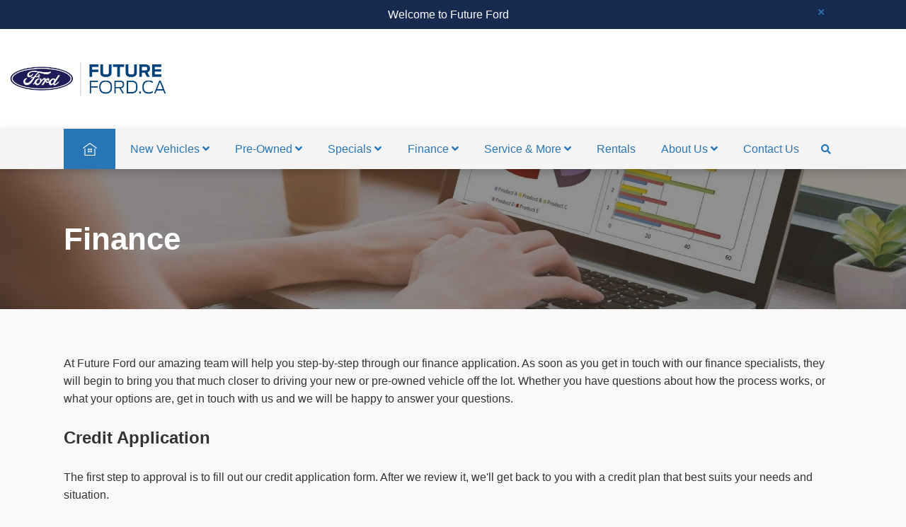

--- FILE ---
content_type: text/html; charset=UTF-8
request_url: https://www.futureford.ca/finance/
body_size: 86011
content:
<!doctype html>
<html lang="en-CA">
<head>
<meta charset="UTF-8">
<title>Finance Department | Future Ford in Melville, SK</title>
<!-- OEM Favicon -->
<link rel="icon" href="https://www.futureford.ca/wp-content/themes/convertus-achilles/achilles/assets/images/favicons/oems/xford-favicon.png.pagespeed.ic.jSEQZmVGhi.webp" type="image/png" sizes="32x32 192x192">
<link rel="shortcut icon" href="https://www.futureford.ca/wp-content/themes/convertus-achilles/achilles/assets/images/favicons/oems/xford-favicon.png.pagespeed.ic.jSEQZmVGhi.webp" type="image/png"/>
<link rel="apple-touch-icon-precomposed" href="https://www.futureford.ca/wp-content/themes/convertus-achilles/achilles/assets/images/favicons/oems/xford-favicon.png.pagespeed.ic.jSEQZmVGhi.webp">
<meta name="msapplication-TileImage" content="https://www.futureford.ca/wp-content/themes/convertus-achilles/achilles/assets/images/favicons/oems/ford-favicon.png">
<meta http-equiv="X-UA-Compatible" content="IE=edge,chrome=1"><script>(window.NREUM||(NREUM={})).init={ajax:{deny_list:["bam.nr-data.net"]},feature_flags:["soft_nav"]};(window.NREUM||(NREUM={})).loader_config={licenseKey:"NRBR-b469192270e76fd10ee",applicationID:"734994374",browserID:"736999331"};;/*! For license information please see nr-loader-rum-1.308.0.min.js.LICENSE.txt */
(()=>{var e,t,r={163:(e,t,r)=>{"use strict";r.d(t,{j:()=>E});var n=r(384),i=r(1741);var a=r(2555);r(860).K7.genericEvents;const s="experimental.resources",o="register",c=e=>{if(!e||"string"!=typeof e)return!1;try{document.createDocumentFragment().querySelector(e)}catch{return!1}return!0};var d=r(2614),u=r(944),l=r(8122);const f="[data-nr-mask]",g=e=>(0,l.a)(e,(()=>{const e={feature_flags:[],experimental:{allow_registered_children:!1,resources:!1},mask_selector:"*",block_selector:"[data-nr-block]",mask_input_options:{color:!1,date:!1,"datetime-local":!1,email:!1,month:!1,number:!1,range:!1,search:!1,tel:!1,text:!1,time:!1,url:!1,week:!1,textarea:!1,select:!1,password:!0}};return{ajax:{deny_list:void 0,block_internal:!0,enabled:!0,autoStart:!0},api:{get allow_registered_children(){return e.feature_flags.includes(o)||e.experimental.allow_registered_children},set allow_registered_children(t){e.experimental.allow_registered_children=t},duplicate_registered_data:!1},browser_consent_mode:{enabled:!1},distributed_tracing:{enabled:void 0,exclude_newrelic_header:void 0,cors_use_newrelic_header:void 0,cors_use_tracecontext_headers:void 0,allowed_origins:void 0},get feature_flags(){return e.feature_flags},set feature_flags(t){e.feature_flags=t},generic_events:{enabled:!0,autoStart:!0},harvest:{interval:30},jserrors:{enabled:!0,autoStart:!0},logging:{enabled:!0,autoStart:!0},metrics:{enabled:!0,autoStart:!0},obfuscate:void 0,page_action:{enabled:!0},page_view_event:{enabled:!0,autoStart:!0},page_view_timing:{enabled:!0,autoStart:!0},performance:{capture_marks:!1,capture_measures:!1,capture_detail:!0,resources:{get enabled(){return e.feature_flags.includes(s)||e.experimental.resources},set enabled(t){e.experimental.resources=t},asset_types:[],first_party_domains:[],ignore_newrelic:!0}},privacy:{cookies_enabled:!0},proxy:{assets:void 0,beacon:void 0},session:{expiresMs:d.wk,inactiveMs:d.BB},session_replay:{autoStart:!0,enabled:!1,preload:!1,sampling_rate:10,error_sampling_rate:100,collect_fonts:!1,inline_images:!1,fix_stylesheets:!0,mask_all_inputs:!0,get mask_text_selector(){return e.mask_selector},set mask_text_selector(t){c(t)?e.mask_selector="".concat(t,",").concat(f):""===t||null===t?e.mask_selector=f:(0,u.R)(5,t)},get block_class(){return"nr-block"},get ignore_class(){return"nr-ignore"},get mask_text_class(){return"nr-mask"},get block_selector(){return e.block_selector},set block_selector(t){c(t)?e.block_selector+=",".concat(t):""!==t&&(0,u.R)(6,t)},get mask_input_options(){return e.mask_input_options},set mask_input_options(t){t&&"object"==typeof t?e.mask_input_options={...t,password:!0}:(0,u.R)(7,t)}},session_trace:{enabled:!0,autoStart:!0},soft_navigations:{enabled:!0,autoStart:!0},spa:{enabled:!0,autoStart:!0},ssl:void 0,user_actions:{enabled:!0,elementAttributes:["id","className","tagName","type"]}}})());var p=r(6154),m=r(9324);let h=0;const v={buildEnv:m.F3,distMethod:m.Xs,version:m.xv,originTime:p.WN},b={consented:!1},y={appMetadata:{},get consented(){return this.session?.state?.consent||b.consented},set consented(e){b.consented=e},customTransaction:void 0,denyList:void 0,disabled:!1,harvester:void 0,isolatedBacklog:!1,isRecording:!1,loaderType:void 0,maxBytes:3e4,obfuscator:void 0,onerror:void 0,ptid:void 0,releaseIds:{},session:void 0,timeKeeper:void 0,registeredEntities:[],jsAttributesMetadata:{bytes:0},get harvestCount(){return++h}},_=e=>{const t=(0,l.a)(e,y),r=Object.keys(v).reduce((e,t)=>(e[t]={value:v[t],writable:!1,configurable:!0,enumerable:!0},e),{});return Object.defineProperties(t,r)};var w=r(5701);const x=e=>{const t=e.startsWith("http");e+="/",r.p=t?e:"https://"+e};var R=r(7836),k=r(3241);const A={accountID:void 0,trustKey:void 0,agentID:void 0,licenseKey:void 0,applicationID:void 0,xpid:void 0},S=e=>(0,l.a)(e,A),T=new Set;function E(e,t={},r,s){let{init:o,info:c,loader_config:d,runtime:u={},exposed:l=!0}=t;if(!c){const e=(0,n.pV)();o=e.init,c=e.info,d=e.loader_config}e.init=g(o||{}),e.loader_config=S(d||{}),c.jsAttributes??={},p.bv&&(c.jsAttributes.isWorker=!0),e.info=(0,a.D)(c);const f=e.init,m=[c.beacon,c.errorBeacon];T.has(e.agentIdentifier)||(f.proxy.assets&&(x(f.proxy.assets),m.push(f.proxy.assets)),f.proxy.beacon&&m.push(f.proxy.beacon),e.beacons=[...m],function(e){const t=(0,n.pV)();Object.getOwnPropertyNames(i.W.prototype).forEach(r=>{const n=i.W.prototype[r];if("function"!=typeof n||"constructor"===n)return;let a=t[r];e[r]&&!1!==e.exposed&&"micro-agent"!==e.runtime?.loaderType&&(t[r]=(...t)=>{const n=e[r](...t);return a?a(...t):n})})}(e),(0,n.US)("activatedFeatures",w.B)),u.denyList=[...f.ajax.deny_list||[],...f.ajax.block_internal?m:[]],u.ptid=e.agentIdentifier,u.loaderType=r,e.runtime=_(u),T.has(e.agentIdentifier)||(e.ee=R.ee.get(e.agentIdentifier),e.exposed=l,(0,k.W)({agentIdentifier:e.agentIdentifier,drained:!!w.B?.[e.agentIdentifier],type:"lifecycle",name:"initialize",feature:void 0,data:e.config})),T.add(e.agentIdentifier)}},384:(e,t,r)=>{"use strict";r.d(t,{NT:()=>s,US:()=>u,Zm:()=>o,bQ:()=>d,dV:()=>c,pV:()=>l});var n=r(6154),i=r(1863),a=r(1910);const s={beacon:"bam.nr-data.net",errorBeacon:"bam.nr-data.net"};function o(){return n.gm.NREUM||(n.gm.NREUM={}),void 0===n.gm.newrelic&&(n.gm.newrelic=n.gm.NREUM),n.gm.NREUM}function c(){let e=o();return e.o||(e.o={ST:n.gm.setTimeout,SI:n.gm.setImmediate||n.gm.setInterval,CT:n.gm.clearTimeout,XHR:n.gm.XMLHttpRequest,REQ:n.gm.Request,EV:n.gm.Event,PR:n.gm.Promise,MO:n.gm.MutationObserver,FETCH:n.gm.fetch,WS:n.gm.WebSocket},(0,a.i)(...Object.values(e.o))),e}function d(e,t){let r=o();r.initializedAgents??={},t.initializedAt={ms:(0,i.t)(),date:new Date},r.initializedAgents[e]=t}function u(e,t){o()[e]=t}function l(){return function(){let e=o();const t=e.info||{};e.info={beacon:s.beacon,errorBeacon:s.errorBeacon,...t}}(),function(){let e=o();const t=e.init||{};e.init={...t}}(),c(),function(){let e=o();const t=e.loader_config||{};e.loader_config={...t}}(),o()}},782:(e,t,r)=>{"use strict";r.d(t,{T:()=>n});const n=r(860).K7.pageViewTiming},860:(e,t,r)=>{"use strict";r.d(t,{$J:()=>u,K7:()=>c,P3:()=>d,XX:()=>i,Yy:()=>o,df:()=>a,qY:()=>n,v4:()=>s});const n="events",i="jserrors",a="browser/blobs",s="rum",o="browser/logs",c={ajax:"ajax",genericEvents:"generic_events",jserrors:i,logging:"logging",metrics:"metrics",pageAction:"page_action",pageViewEvent:"page_view_event",pageViewTiming:"page_view_timing",sessionReplay:"session_replay",sessionTrace:"session_trace",softNav:"soft_navigations",spa:"spa"},d={[c.pageViewEvent]:1,[c.pageViewTiming]:2,[c.metrics]:3,[c.jserrors]:4,[c.spa]:5,[c.ajax]:6,[c.sessionTrace]:7,[c.softNav]:8,[c.sessionReplay]:9,[c.logging]:10,[c.genericEvents]:11},u={[c.pageViewEvent]:s,[c.pageViewTiming]:n,[c.ajax]:n,[c.spa]:n,[c.softNav]:n,[c.metrics]:i,[c.jserrors]:i,[c.sessionTrace]:a,[c.sessionReplay]:a,[c.logging]:o,[c.genericEvents]:"ins"}},944:(e,t,r)=>{"use strict";r.d(t,{R:()=>i});var n=r(3241);function i(e,t){"function"==typeof console.debug&&(console.debug("New Relic Warning: https://github.com/newrelic/newrelic-browser-agent/blob/main/docs/warning-codes.md#".concat(e),t),(0,n.W)({agentIdentifier:null,drained:null,type:"data",name:"warn",feature:"warn",data:{code:e,secondary:t}}))}},1687:(e,t,r)=>{"use strict";r.d(t,{Ak:()=>d,Ze:()=>f,x3:()=>u});var n=r(3241),i=r(7836),a=r(3606),s=r(860),o=r(2646);const c={};function d(e,t){const r={staged:!1,priority:s.P3[t]||0};l(e),c[e].get(t)||c[e].set(t,r)}function u(e,t){e&&c[e]&&(c[e].get(t)&&c[e].delete(t),p(e,t,!1),c[e].size&&g(e))}function l(e){if(!e)throw new Error("agentIdentifier required");c[e]||(c[e]=new Map)}function f(e="",t="feature",r=!1){if(l(e),!e||!c[e].get(t)||r)return p(e,t);c[e].get(t).staged=!0,g(e)}function g(e){const t=Array.from(c[e]);t.every(([e,t])=>t.staged)&&(t.sort((e,t)=>e[1].priority-t[1].priority),t.forEach(([t])=>{c[e].delete(t),p(e,t)}))}function p(e,t,r=!0){const s=e?i.ee.get(e):i.ee,c=a.i.handlers;if(!s.aborted&&s.backlog&&c){if((0,n.W)({agentIdentifier:e,type:"lifecycle",name:"drain",feature:t}),r){const e=s.backlog[t],r=c[t];if(r){for(let t=0;e&&t<e.length;++t)m(e[t],r);Object.entries(r).forEach(([e,t])=>{Object.values(t||{}).forEach(t=>{t[0]?.on&&t[0]?.context()instanceof o.y&&t[0].on(e,t[1])})})}}s.isolatedBacklog||delete c[t],s.backlog[t]=null,s.emit("drain-"+t,[])}}function m(e,t){var r=e[1];Object.values(t[r]||{}).forEach(t=>{var r=e[0];if(t[0]===r){var n=t[1],i=e[3],a=e[2];n.apply(i,a)}})}},1738:(e,t,r)=>{"use strict";r.d(t,{U:()=>g,Y:()=>f});var n=r(3241),i=r(9908),a=r(1863),s=r(944),o=r(5701),c=r(3969),d=r(8362),u=r(860),l=r(4261);function f(e,t,r,a){const f=a||r;!f||f[e]&&f[e]!==d.d.prototype[e]||(f[e]=function(){(0,i.p)(c.xV,["API/"+e+"/called"],void 0,u.K7.metrics,r.ee),(0,n.W)({agentIdentifier:r.agentIdentifier,drained:!!o.B?.[r.agentIdentifier],type:"data",name:"api",feature:l.Pl+e,data:{}});try{return t.apply(this,arguments)}catch(e){(0,s.R)(23,e)}})}function g(e,t,r,n,s){const o=e.info;null===r?delete o.jsAttributes[t]:o.jsAttributes[t]=r,(s||null===r)&&(0,i.p)(l.Pl+n,[(0,a.t)(),t,r],void 0,"session",e.ee)}},1741:(e,t,r)=>{"use strict";r.d(t,{W:()=>a});var n=r(944),i=r(4261);class a{#e(e,...t){if(this[e]!==a.prototype[e])return this[e](...t);(0,n.R)(35,e)}addPageAction(e,t){return this.#e(i.hG,e,t)}register(e){return this.#e(i.eY,e)}recordCustomEvent(e,t){return this.#e(i.fF,e,t)}setPageViewName(e,t){return this.#e(i.Fw,e,t)}setCustomAttribute(e,t,r){return this.#e(i.cD,e,t,r)}noticeError(e,t){return this.#e(i.o5,e,t)}setUserId(e,t=!1){return this.#e(i.Dl,e,t)}setApplicationVersion(e){return this.#e(i.nb,e)}setErrorHandler(e){return this.#e(i.bt,e)}addRelease(e,t){return this.#e(i.k6,e,t)}log(e,t){return this.#e(i.$9,e,t)}start(){return this.#e(i.d3)}finished(e){return this.#e(i.BL,e)}recordReplay(){return this.#e(i.CH)}pauseReplay(){return this.#e(i.Tb)}addToTrace(e){return this.#e(i.U2,e)}setCurrentRouteName(e){return this.#e(i.PA,e)}interaction(e){return this.#e(i.dT,e)}wrapLogger(e,t,r){return this.#e(i.Wb,e,t,r)}measure(e,t){return this.#e(i.V1,e,t)}consent(e){return this.#e(i.Pv,e)}}},1863:(e,t,r)=>{"use strict";function n(){return Math.floor(performance.now())}r.d(t,{t:()=>n})},1910:(e,t,r)=>{"use strict";r.d(t,{i:()=>a});var n=r(944);const i=new Map;function a(...e){return e.every(e=>{if(i.has(e))return i.get(e);const t="function"==typeof e?e.toString():"",r=t.includes("[native code]"),a=t.includes("nrWrapper");return r||a||(0,n.R)(64,e?.name||t),i.set(e,r),r})}},2555:(e,t,r)=>{"use strict";r.d(t,{D:()=>o,f:()=>s});var n=r(384),i=r(8122);const a={beacon:n.NT.beacon,errorBeacon:n.NT.errorBeacon,licenseKey:void 0,applicationID:void 0,sa:void 0,queueTime:void 0,applicationTime:void 0,ttGuid:void 0,user:void 0,account:void 0,product:void 0,extra:void 0,jsAttributes:{},userAttributes:void 0,atts:void 0,transactionName:void 0,tNamePlain:void 0};function s(e){try{return!!e.licenseKey&&!!e.errorBeacon&&!!e.applicationID}catch(e){return!1}}const o=e=>(0,i.a)(e,a)},2614:(e,t,r)=>{"use strict";r.d(t,{BB:()=>s,H3:()=>n,g:()=>d,iL:()=>c,tS:()=>o,uh:()=>i,wk:()=>a});const n="NRBA",i="SESSION",a=144e5,s=18e5,o={STARTED:"session-started",PAUSE:"session-pause",RESET:"session-reset",RESUME:"session-resume",UPDATE:"session-update"},c={SAME_TAB:"same-tab",CROSS_TAB:"cross-tab"},d={OFF:0,FULL:1,ERROR:2}},2646:(e,t,r)=>{"use strict";r.d(t,{y:()=>n});class n{constructor(e){this.contextId=e}}},2843:(e,t,r)=>{"use strict";r.d(t,{G:()=>a,u:()=>i});var n=r(3878);function i(e,t=!1,r,i){(0,n.DD)("visibilitychange",function(){if(t)return void("hidden"===document.visibilityState&&e());e(document.visibilityState)},r,i)}function a(e,t,r){(0,n.sp)("pagehide",e,t,r)}},3241:(e,t,r)=>{"use strict";r.d(t,{W:()=>a});var n=r(6154);const i="newrelic";function a(e={}){try{n.gm.dispatchEvent(new CustomEvent(i,{detail:e}))}catch(e){}}},3606:(e,t,r)=>{"use strict";r.d(t,{i:()=>a});var n=r(9908);a.on=s;var i=a.handlers={};function a(e,t,r,a){s(a||n.d,i,e,t,r)}function s(e,t,r,i,a){a||(a="feature"),e||(e=n.d);var s=t[a]=t[a]||{};(s[r]=s[r]||[]).push([e,i])}},3878:(e,t,r)=>{"use strict";function n(e,t){return{capture:e,passive:!1,signal:t}}function i(e,t,r=!1,i){window.addEventListener(e,t,n(r,i))}function a(e,t,r=!1,i){document.addEventListener(e,t,n(r,i))}r.d(t,{DD:()=>a,jT:()=>n,sp:()=>i})},3969:(e,t,r)=>{"use strict";r.d(t,{TZ:()=>n,XG:()=>o,rs:()=>i,xV:()=>s,z_:()=>a});const n=r(860).K7.metrics,i="sm",a="cm",s="storeSupportabilityMetrics",o="storeEventMetrics"},4234:(e,t,r)=>{"use strict";r.d(t,{W:()=>a});var n=r(7836),i=r(1687);class a{constructor(e,t){this.agentIdentifier=e,this.ee=n.ee.get(e),this.featureName=t,this.blocked=!1}deregisterDrain(){(0,i.x3)(this.agentIdentifier,this.featureName)}}},4261:(e,t,r)=>{"use strict";r.d(t,{$9:()=>d,BL:()=>o,CH:()=>g,Dl:()=>_,Fw:()=>y,PA:()=>h,Pl:()=>n,Pv:()=>k,Tb:()=>l,U2:()=>a,V1:()=>R,Wb:()=>x,bt:()=>b,cD:()=>v,d3:()=>w,dT:()=>c,eY:()=>p,fF:()=>f,hG:()=>i,k6:()=>s,nb:()=>m,o5:()=>u});const n="api-",i="addPageAction",a="addToTrace",s="addRelease",o="finished",c="interaction",d="log",u="noticeError",l="pauseReplay",f="recordCustomEvent",g="recordReplay",p="register",m="setApplicationVersion",h="setCurrentRouteName",v="setCustomAttribute",b="setErrorHandler",y="setPageViewName",_="setUserId",w="start",x="wrapLogger",R="measure",k="consent"},5289:(e,t,r)=>{"use strict";r.d(t,{GG:()=>s,Qr:()=>c,sB:()=>o});var n=r(3878),i=r(6389);function a(){return"undefined"==typeof document||"complete"===document.readyState}function s(e,t){if(a())return e();const r=(0,i.J)(e),s=setInterval(()=>{a()&&(clearInterval(s),r())},500);(0,n.sp)("load",r,t)}function o(e){if(a())return e();(0,n.DD)("DOMContentLoaded",e)}function c(e){if(a())return e();(0,n.sp)("popstate",e)}},5607:(e,t,r)=>{"use strict";r.d(t,{W:()=>n});const n=(0,r(9566).bz)()},5701:(e,t,r)=>{"use strict";r.d(t,{B:()=>a,t:()=>s});var n=r(3241);const i=new Set,a={};function s(e,t){const r=t.agentIdentifier;a[r]??={},e&&"object"==typeof e&&(i.has(r)||(t.ee.emit("rumresp",[e]),a[r]=e,i.add(r),(0,n.W)({agentIdentifier:r,loaded:!0,drained:!0,type:"lifecycle",name:"load",feature:void 0,data:e})))}},6154:(e,t,r)=>{"use strict";r.d(t,{OF:()=>c,RI:()=>i,WN:()=>u,bv:()=>a,eN:()=>l,gm:()=>s,mw:()=>o,sb:()=>d});var n=r(1863);const i="undefined"!=typeof window&&!!window.document,a="undefined"!=typeof WorkerGlobalScope&&("undefined"!=typeof self&&self instanceof WorkerGlobalScope&&self.navigator instanceof WorkerNavigator||"undefined"!=typeof globalThis&&globalThis instanceof WorkerGlobalScope&&globalThis.navigator instanceof WorkerNavigator),s=i?window:"undefined"!=typeof WorkerGlobalScope&&("undefined"!=typeof self&&self instanceof WorkerGlobalScope&&self||"undefined"!=typeof globalThis&&globalThis instanceof WorkerGlobalScope&&globalThis),o=Boolean("hidden"===s?.document?.visibilityState),c=/iPad|iPhone|iPod/.test(s.navigator?.userAgent),d=c&&"undefined"==typeof SharedWorker,u=((()=>{const e=s.navigator?.userAgent?.match(/Firefox[/\s](\d+\.\d+)/);Array.isArray(e)&&e.length>=2&&e[1]})(),Date.now()-(0,n.t)()),l=()=>"undefined"!=typeof PerformanceNavigationTiming&&s?.performance?.getEntriesByType("navigation")?.[0]?.responseStart},6389:(e,t,r)=>{"use strict";function n(e,t=500,r={}){const n=r?.leading||!1;let i;return(...r)=>{n&&void 0===i&&(e.apply(this,r),i=setTimeout(()=>{i=clearTimeout(i)},t)),n||(clearTimeout(i),i=setTimeout(()=>{e.apply(this,r)},t))}}function i(e){let t=!1;return(...r)=>{t||(t=!0,e.apply(this,r))}}r.d(t,{J:()=>i,s:()=>n})},6630:(e,t,r)=>{"use strict";r.d(t,{T:()=>n});const n=r(860).K7.pageViewEvent},7699:(e,t,r)=>{"use strict";r.d(t,{It:()=>a,KC:()=>o,No:()=>i,qh:()=>s});var n=r(860);const i=16e3,a=1e6,s="SESSION_ERROR",o={[n.K7.logging]:!0,[n.K7.genericEvents]:!1,[n.K7.jserrors]:!1,[n.K7.ajax]:!1}},7836:(e,t,r)=>{"use strict";r.d(t,{P:()=>o,ee:()=>c});var n=r(384),i=r(8990),a=r(2646),s=r(5607);const o="nr@context:".concat(s.W),c=function e(t,r){var n={},s={},u={},l=!1;try{l=16===r.length&&d.initializedAgents?.[r]?.runtime.isolatedBacklog}catch(e){}var f={on:p,addEventListener:p,removeEventListener:function(e,t){var r=n[e];if(!r)return;for(var i=0;i<r.length;i++)r[i]===t&&r.splice(i,1)},emit:function(e,r,n,i,a){!1!==a&&(a=!0);if(c.aborted&&!i)return;t&&a&&t.emit(e,r,n);var o=g(n);m(e).forEach(e=>{e.apply(o,r)});var d=v()[s[e]];d&&d.push([f,e,r,o]);return o},get:h,listeners:m,context:g,buffer:function(e,t){const r=v();if(t=t||"feature",f.aborted)return;Object.entries(e||{}).forEach(([e,n])=>{s[n]=t,t in r||(r[t]=[])})},abort:function(){f._aborted=!0,Object.keys(f.backlog).forEach(e=>{delete f.backlog[e]})},isBuffering:function(e){return!!v()[s[e]]},debugId:r,backlog:l?{}:t&&"object"==typeof t.backlog?t.backlog:{},isolatedBacklog:l};return Object.defineProperty(f,"aborted",{get:()=>{let e=f._aborted||!1;return e||(t&&(e=t.aborted),e)}}),f;function g(e){return e&&e instanceof a.y?e:e?(0,i.I)(e,o,()=>new a.y(o)):new a.y(o)}function p(e,t){n[e]=m(e).concat(t)}function m(e){return n[e]||[]}function h(t){return u[t]=u[t]||e(f,t)}function v(){return f.backlog}}(void 0,"globalEE"),d=(0,n.Zm)();d.ee||(d.ee=c)},8122:(e,t,r)=>{"use strict";r.d(t,{a:()=>i});var n=r(944);function i(e,t){try{if(!e||"object"!=typeof e)return(0,n.R)(3);if(!t||"object"!=typeof t)return(0,n.R)(4);const r=Object.create(Object.getPrototypeOf(t),Object.getOwnPropertyDescriptors(t)),a=0===Object.keys(r).length?e:r;for(let s in a)if(void 0!==e[s])try{if(null===e[s]){r[s]=null;continue}Array.isArray(e[s])&&Array.isArray(t[s])?r[s]=Array.from(new Set([...e[s],...t[s]])):"object"==typeof e[s]&&"object"==typeof t[s]?r[s]=i(e[s],t[s]):r[s]=e[s]}catch(e){r[s]||(0,n.R)(1,e)}return r}catch(e){(0,n.R)(2,e)}}},8362:(e,t,r)=>{"use strict";r.d(t,{d:()=>a});var n=r(9566),i=r(1741);class a extends i.W{agentIdentifier=(0,n.LA)(16)}},8374:(e,t,r)=>{r.nc=(()=>{try{return document?.currentScript?.nonce}catch(e){}return""})()},8990:(e,t,r)=>{"use strict";r.d(t,{I:()=>i});var n=Object.prototype.hasOwnProperty;function i(e,t,r){if(n.call(e,t))return e[t];var i=r();if(Object.defineProperty&&Object.keys)try{return Object.defineProperty(e,t,{value:i,writable:!0,enumerable:!1}),i}catch(e){}return e[t]=i,i}},9324:(e,t,r)=>{"use strict";r.d(t,{F3:()=>i,Xs:()=>a,xv:()=>n});const n="1.308.0",i="PROD",a="CDN"},9566:(e,t,r)=>{"use strict";r.d(t,{LA:()=>o,bz:()=>s});var n=r(6154);const i="xxxxxxxx-xxxx-4xxx-yxxx-xxxxxxxxxxxx";function a(e,t){return e?15&e[t]:16*Math.random()|0}function s(){const e=n.gm?.crypto||n.gm?.msCrypto;let t,r=0;return e&&e.getRandomValues&&(t=e.getRandomValues(new Uint8Array(30))),i.split("").map(e=>"x"===e?a(t,r++).toString(16):"y"===e?(3&a()|8).toString(16):e).join("")}function o(e){const t=n.gm?.crypto||n.gm?.msCrypto;let r,i=0;t&&t.getRandomValues&&(r=t.getRandomValues(new Uint8Array(e)));const s=[];for(var o=0;o<e;o++)s.push(a(r,i++).toString(16));return s.join("")}},9908:(e,t,r)=>{"use strict";r.d(t,{d:()=>n,p:()=>i});var n=r(7836).ee.get("handle");function i(e,t,r,i,a){a?(a.buffer([e],i),a.emit(e,t,r)):(n.buffer([e],i),n.emit(e,t,r))}}},n={};function i(e){var t=n[e];if(void 0!==t)return t.exports;var a=n[e]={exports:{}};return r[e](a,a.exports,i),a.exports}i.m=r,i.d=(e,t)=>{for(var r in t)i.o(t,r)&&!i.o(e,r)&&Object.defineProperty(e,r,{enumerable:!0,get:t[r]})},i.f={},i.e=e=>Promise.all(Object.keys(i.f).reduce((t,r)=>(i.f[r](e,t),t),[])),i.u=e=>"nr-rum-1.308.0.min.js",i.o=(e,t)=>Object.prototype.hasOwnProperty.call(e,t),e={},t="NRBA-1.308.0.PROD:",i.l=(r,n,a,s)=>{if(e[r])e[r].push(n);else{var o,c;if(void 0!==a)for(var d=document.getElementsByTagName("script"),u=0;u<d.length;u++){var l=d[u];if(l.getAttribute("src")==r||l.getAttribute("data-webpack")==t+a){o=l;break}}if(!o){c=!0;var f={296:"sha512-+MIMDsOcckGXa1EdWHqFNv7P+JUkd5kQwCBr3KE6uCvnsBNUrdSt4a/3/L4j4TxtnaMNjHpza2/erNQbpacJQA=="};(o=document.createElement("script")).charset="utf-8",i.nc&&o.setAttribute("nonce",i.nc),o.setAttribute("data-webpack",t+a),o.src=r,0!==o.src.indexOf(window.location.origin+"/")&&(o.crossOrigin="anonymous"),f[s]&&(o.integrity=f[s])}e[r]=[n];var g=(t,n)=>{o.onerror=o.onload=null,clearTimeout(p);var i=e[r];if(delete e[r],o.parentNode&&o.parentNode.removeChild(o),i&&i.forEach(e=>e(n)),t)return t(n)},p=setTimeout(g.bind(null,void 0,{type:"timeout",target:o}),12e4);o.onerror=g.bind(null,o.onerror),o.onload=g.bind(null,o.onload),c&&document.head.appendChild(o)}},i.r=e=>{"undefined"!=typeof Symbol&&Symbol.toStringTag&&Object.defineProperty(e,Symbol.toStringTag,{value:"Module"}),Object.defineProperty(e,"__esModule",{value:!0})},i.p="https://js-agent.newrelic.com/",(()=>{var e={374:0,840:0};i.f.j=(t,r)=>{var n=i.o(e,t)?e[t]:void 0;if(0!==n)if(n)r.push(n[2]);else{var a=new Promise((r,i)=>n=e[t]=[r,i]);r.push(n[2]=a);var s=i.p+i.u(t),o=new Error;i.l(s,r=>{if(i.o(e,t)&&(0!==(n=e[t])&&(e[t]=void 0),n)){var a=r&&("load"===r.type?"missing":r.type),s=r&&r.target&&r.target.src;o.message="Loading chunk "+t+" failed: ("+a+": "+s+")",o.name="ChunkLoadError",o.type=a,o.request=s,n[1](o)}},"chunk-"+t,t)}};var t=(t,r)=>{var n,a,[s,o,c]=r,d=0;if(s.some(t=>0!==e[t])){for(n in o)i.o(o,n)&&(i.m[n]=o[n]);if(c)c(i)}for(t&&t(r);d<s.length;d++)a=s[d],i.o(e,a)&&e[a]&&e[a][0](),e[a]=0},r=self["webpackChunk:NRBA-1.308.0.PROD"]=self["webpackChunk:NRBA-1.308.0.PROD"]||[];r.forEach(t.bind(null,0)),r.push=t.bind(null,r.push.bind(r))})(),(()=>{"use strict";i(8374);var e=i(8362),t=i(860);const r=Object.values(t.K7);var n=i(163);var a=i(9908),s=i(1863),o=i(4261),c=i(1738);var d=i(1687),u=i(4234),l=i(5289),f=i(6154),g=i(944),p=i(384);const m=e=>f.RI&&!0===e?.privacy.cookies_enabled;function h(e){return!!(0,p.dV)().o.MO&&m(e)&&!0===e?.session_trace.enabled}var v=i(6389),b=i(7699);class y extends u.W{constructor(e,t){super(e.agentIdentifier,t),this.agentRef=e,this.abortHandler=void 0,this.featAggregate=void 0,this.loadedSuccessfully=void 0,this.onAggregateImported=new Promise(e=>{this.loadedSuccessfully=e}),this.deferred=Promise.resolve(),!1===e.init[this.featureName].autoStart?this.deferred=new Promise((t,r)=>{this.ee.on("manual-start-all",(0,v.J)(()=>{(0,d.Ak)(e.agentIdentifier,this.featureName),t()}))}):(0,d.Ak)(e.agentIdentifier,t)}importAggregator(e,t,r={}){if(this.featAggregate)return;const n=async()=>{let n;await this.deferred;try{if(m(e.init)){const{setupAgentSession:t}=await i.e(296).then(i.bind(i,3305));n=t(e)}}catch(e){(0,g.R)(20,e),this.ee.emit("internal-error",[e]),(0,a.p)(b.qh,[e],void 0,this.featureName,this.ee)}try{if(!this.#t(this.featureName,n,e.init))return(0,d.Ze)(this.agentIdentifier,this.featureName),void this.loadedSuccessfully(!1);const{Aggregate:i}=await t();this.featAggregate=new i(e,r),e.runtime.harvester.initializedAggregates.push(this.featAggregate),this.loadedSuccessfully(!0)}catch(e){(0,g.R)(34,e),this.abortHandler?.(),(0,d.Ze)(this.agentIdentifier,this.featureName,!0),this.loadedSuccessfully(!1),this.ee&&this.ee.abort()}};f.RI?(0,l.GG)(()=>n(),!0):n()}#t(e,r,n){if(this.blocked)return!1;switch(e){case t.K7.sessionReplay:return h(n)&&!!r;case t.K7.sessionTrace:return!!r;default:return!0}}}var _=i(6630),w=i(2614),x=i(3241);class R extends y{static featureName=_.T;constructor(e){var t;super(e,_.T),this.setupInspectionEvents(e.agentIdentifier),t=e,(0,c.Y)(o.Fw,function(e,r){"string"==typeof e&&("/"!==e.charAt(0)&&(e="/"+e),t.runtime.customTransaction=(r||"http://custom.transaction")+e,(0,a.p)(o.Pl+o.Fw,[(0,s.t)()],void 0,void 0,t.ee))},t),this.importAggregator(e,()=>i.e(296).then(i.bind(i,3943)))}setupInspectionEvents(e){const t=(t,r)=>{t&&(0,x.W)({agentIdentifier:e,timeStamp:t.timeStamp,loaded:"complete"===t.target.readyState,type:"window",name:r,data:t.target.location+""})};(0,l.sB)(e=>{t(e,"DOMContentLoaded")}),(0,l.GG)(e=>{t(e,"load")}),(0,l.Qr)(e=>{t(e,"navigate")}),this.ee.on(w.tS.UPDATE,(t,r)=>{(0,x.W)({agentIdentifier:e,type:"lifecycle",name:"session",data:r})})}}class k extends e.d{constructor(e){var t;(super(),f.gm)?(this.features={},(0,p.bQ)(this.agentIdentifier,this),this.desiredFeatures=new Set(e.features||[]),this.desiredFeatures.add(R),(0,n.j)(this,e,e.loaderType||"agent"),t=this,(0,c.Y)(o.cD,function(e,r,n=!1){if("string"==typeof e){if(["string","number","boolean"].includes(typeof r)||null===r)return(0,c.U)(t,e,r,o.cD,n);(0,g.R)(40,typeof r)}else(0,g.R)(39,typeof e)},t),function(e){(0,c.Y)(o.Dl,function(t,r=!1){if("string"!=typeof t&&null!==t)return void(0,g.R)(41,typeof t);const n=e.info.jsAttributes["enduser.id"];r&&null!=n&&n!==t?(0,a.p)(o.Pl+"setUserIdAndResetSession",[t],void 0,"session",e.ee):(0,c.U)(e,"enduser.id",t,o.Dl,!0)},e)}(this),function(e){(0,c.Y)(o.nb,function(t){if("string"==typeof t||null===t)return(0,c.U)(e,"application.version",t,o.nb,!1);(0,g.R)(42,typeof t)},e)}(this),function(e){(0,c.Y)(o.d3,function(){e.ee.emit("manual-start-all")},e)}(this),function(e){(0,c.Y)(o.Pv,function(t=!0){if("boolean"==typeof t){if((0,a.p)(o.Pl+o.Pv,[t],void 0,"session",e.ee),e.runtime.consented=t,t){const t=e.features.page_view_event;t.onAggregateImported.then(e=>{const r=t.featAggregate;e&&!r.sentRum&&r.sendRum()})}}else(0,g.R)(65,typeof t)},e)}(this),this.run()):(0,g.R)(21)}get config(){return{info:this.info,init:this.init,loader_config:this.loader_config,runtime:this.runtime}}get api(){return this}run(){try{const e=function(e){const t={};return r.forEach(r=>{t[r]=!!e[r]?.enabled}),t}(this.init),n=[...this.desiredFeatures];n.sort((e,r)=>t.P3[e.featureName]-t.P3[r.featureName]),n.forEach(r=>{if(!e[r.featureName]&&r.featureName!==t.K7.pageViewEvent)return;if(r.featureName===t.K7.spa)return void(0,g.R)(67);const n=function(e){switch(e){case t.K7.ajax:return[t.K7.jserrors];case t.K7.sessionTrace:return[t.K7.ajax,t.K7.pageViewEvent];case t.K7.sessionReplay:return[t.K7.sessionTrace];case t.K7.pageViewTiming:return[t.K7.pageViewEvent];default:return[]}}(r.featureName).filter(e=>!(e in this.features));n.length>0&&(0,g.R)(36,{targetFeature:r.featureName,missingDependencies:n}),this.features[r.featureName]=new r(this)})}catch(e){(0,g.R)(22,e);for(const e in this.features)this.features[e].abortHandler?.();const t=(0,p.Zm)();delete t.initializedAgents[this.agentIdentifier]?.features,delete this.sharedAggregator;return t.ee.get(this.agentIdentifier).abort(),!1}}}var A=i(2843),S=i(782);class T extends y{static featureName=S.T;constructor(e){super(e,S.T),f.RI&&((0,A.u)(()=>(0,a.p)("docHidden",[(0,s.t)()],void 0,S.T,this.ee),!0),(0,A.G)(()=>(0,a.p)("winPagehide",[(0,s.t)()],void 0,S.T,this.ee)),this.importAggregator(e,()=>i.e(296).then(i.bind(i,2117))))}}var E=i(3969);class I extends y{static featureName=E.TZ;constructor(e){super(e,E.TZ),f.RI&&document.addEventListener("securitypolicyviolation",e=>{(0,a.p)(E.xV,["Generic/CSPViolation/Detected"],void 0,this.featureName,this.ee)}),this.importAggregator(e,()=>i.e(296).then(i.bind(i,9623)))}}new k({features:[R,T,I],loaderType:"lite"})})()})();</script>
<meta name="viewport" content="width=device-width, initial-scale=1.0">
<link rel="preconnect" href="https://fonts.googleapis.com" crossorigin>
<link rel="dns-prefetch" href="https://fonts.googleapis.com">
<link rel="preconnect" href="https://fonts.gstatic.com" crossorigin>
<link rel="dns-prefetch" href="https://fonts.gstatic.com">
<link rel="preconnect" href="https://cdn.jsdelivr.net">
<link rel="dns-prefetch" href="https://cdn.jsdelivr.net">
<link rel="preconnect" href="https://cdnjs.cloudflare.com">
<link rel="dns-prefetch" href="https://cdnjs.cloudflare.com">
<link rel="preconnect" href="https://www.google.com">
<link rel="dns-prefetch" href="https://www.google.com">
<link rel="preconnect" href="https://www.gstatic.com/">
<link rel="dns-prefetch" href="https://www.gstatic.com/">
<link rel="dns-prefetch" href="https://1s-photomanager-prd.autotradercdn.ca">
<link rel="preconnect" href="https://fordtadvantage-com.cdn-convertus.com">
<link rel='preload' href='https://www.futureford.ca/wp-content/themes/convertus-achilles/achilles-vendor/font-awesome/webfonts/fa-regular-400.woff2' as='font' type='font/woff2' crossorigin='anonymous'/><link rel='preload' href='https://www.futureford.ca/wp-content/themes/convertus-achilles/achilles-vendor/font-awesome/webfonts/fa-solid-900.woff2' as='font' type='font/woff2' crossorigin='anonymous'/><link rel='preload' href='https://www.futureford.ca/wp-content/themes/convertus-achilles/achilles-vendor/font-awesome/webfonts/fa-light-300.woff2' as='font' type='font/woff2' crossorigin='anonymous'/>
<style>
			body,
			input,
			button,
			select,
			.header-item__label {
				font-family:
					-apple-system,
					BlinkMacSystemFont,
					"Segoe UI",
					Roboto,
					Oxygen-Sans,
					Ubuntu,
					Cantarell,
					"Helvetica Neue",
					sans-serif;
			}
			h1,
			h2,
			h3,
			h4,
			h5,
			h6 {
				font-family:
					-apple-system,
					BlinkMacSystemFont,
					"Segoe UI",
					Roboto,
					Oxygen-Sans,
					Ubuntu,
					Cantarell,
					"Helvetica Neue",
					sans-serif;
			}
			.fonts-loaded body,
			.fonts-loaded input,
			.fonts-loaded button,
			.fonts-loaded select,
			.fonts-loaded .header-item__label {
				font-family:
					Antenna,
					-apple-system,
					BlinkMacSystemFont,
					"Segoe UI",
					Roboto,
					Oxygen-Sans,
					Ubuntu,
					Cantarell,
					"Helvetica Neue",
					sans-serif;
			}
			.fonts-loaded h1,
			.fonts-loaded h2,
			.fonts-loaded h3,
			.fonts-loaded h4,
			.fonts-loaded h5,
			.fonts-loaded h6 {
				font-family:
					Antenna,
					-apple-system,
					BlinkMacSystemFont,
					"Segoe UI",
					Roboto,
					Oxygen-Sans,
					Ubuntu,
					Cantarell,
					"Helvetica Neue",
					sans-serif;
			}
		</style>
<style>
/* globally remove duplicated chat on the right side*/
 #di-reactive-wrapper-right{
	 display: none;
 }
 #di-proactive-container, #di-on-page-container, #di-reactive-wrapper-bottom, #di-reactive-wrapper-right, #di-reactive-wrapper-left {
	 z-index: 1100 !important;
 }
 #di-proactive-container.di-idle-bounce {
	 -webkit-animation: di-idle-bounce 4s ease 0s 10 !important;
	 animation: di-idle-bounce 4s ease 0s 10 !important;
}
</style>
<!-- End DIGITAL! Interview Script -->
<meta name='robots' content='max-image-preview:large'/>
<style>img:is([sizes="auto" i], [sizes^="auto," i]) { contain-intrinsic-size: 3000px 1500px }</style>
<script>
		var dataLayer = dataLayer || [];
		// core dataLayer push containing dealer specific attributes
		dataLayer.push({
		'pageType': 'Sidebar Template',
		'vdpSource': 'Sidebar Template',
		'language': 'en',
		'dealer': {
			'id': '20170127134417571',
			'name': 'Future Ford',
			'postalCode': 'S0A 2P0',
			'province': 'SK',
			'dealerOEM': 'Ford',
			'franchiseCode': 'B4694',
			'srpTheme': 'convertus-v3',
			'vdpTheme': 'convertus-v3',
			'srpViewStyle': 'grid',
			'QuickViewEnabled': 'true',
			'InfiniteScrollEnabled': 'true',
			'TraderIQEnabled': 'true',
			'MIEnabled': 'true',
			'TopVehiclesEnabled': 'false',
			'TopVehicleCount': '4',
			'UATrackingID': '',
			'GA4TrackingID': ''
		},
		'user': {
			'id': '',
			'emailDomain': '',
		}
		});

		// Mitsubishi Tierless Analytics - DataLayer Specifications
		var mitsubishiTierless = ''
		if ( 'true'=== mitsubishiTierless ) {
			dataLayer.push({
				'content_group': 'finance',
				'content_group2': '',
				'content_group3': '',
				'site': 'dws', // Dealer Website Site
				'user_id': ''
			});
		}

		</script>
<!-- Volvo Analytics - DataLayer Specifications -->
<script>
			// These PHP based variables are passed to volvoAnalyticsDataLayer function in volvo-analytics.js
			var volvoAnalyticsDataLayer = '';
			var retailerProvince = 'SK';
			var retailerId = 'B4694';
			var retailerName = 'Future Ford';
			var pageType = 'Sidebar Template';
			var pagePath = 'finance';
			// To reduce the impact on page load time, volvoAnalyticsDataLayer function is called after window load event
			if (volvoAnalyticsDataLayer === 'true'){
				window.addEventListener('load', function() {
					volvoAnalyticsDataLayer( pageType, retailerId, retailerProvince, retailerName, pagePath );
				});
			}	
		</script>
<!-- Google Tag Manager -->
<script>(function(w,d,s,l,i){w[l]=w[l]||[];w[l].push({'gtm.start':
	new Date().getTime(),event:'gtm.js'});var f=d.getElementsByTagName(s)[0],
	j=d.createElement(s),dl=l!='dataLayer'?'&l='+l:'';j.async=true;j.src=
	'https://www.googletagmanager.com/gtm.js?id='+i+dl;f.parentNode.insertBefore(j,f);
	})(window,document,'script','dataLayer','GTM-5DNZK74');</script>
<!-- End Google Tag Manager -->
<!-- This site is optimized with the Yoast SEO plugin v12.6 - https://yoast.com/wordpress/plugins/seo/ -->
<meta name="description" content="Everyone needs a little help sometimes, and here at Future Ford we are ready to help you get the money you need for the new car or truck you deserve!"/>
<meta name="robots" content="max-snippet:-1, max-image-preview:large, max-video-preview:-1"/>
<link rel="canonical" href="https://www.futureford.ca/finance/"/>
<meta property="og:locale" content="en_US"/>
<meta property="og:type" content="article"/>
<meta property="og:title" content="Finance Department | Future Ford in Melville, SK"/>
<meta property="og:description" content="Everyone needs a little help sometimes, and here at Future Ford we are ready to help you get the money you need for the new car or truck you deserve!"/>
<meta property="og:url" content="https://www.futureford.ca/finance/"/>
<meta property="og:site_name" content="Future Ford"/>
<meta property="og:image" content="https://fordtadvantage-com.cdn-convertus.com/uploads/sites/14/2019/01/Banner4.jpg"/>
<meta property="og:image:secure_url" content="https://fordtadvantage-com.cdn-convertus.com/uploads/sites/14/2019/01/Banner4.jpg"/>
<meta property="og:image:width" content="2000"/>
<meta property="og:image:height" content="300"/>
<meta name="twitter:card" content="summary_large_image"/>
<meta name="twitter:description" content="Everyone needs a little help sometimes, and here at Future Ford we are ready to help you get the money you need for the new car or truck you deserve!"/>
<meta name="twitter:title" content="Finance Department | Future Ford in Melville, SK"/>
<meta name="twitter:image" content="https://fordtadvantage-com.cdn-convertus.com/uploads/sites/14/2019/01/Banner4.jpg"/>
<script type='application/ld+json' class='yoast-schema-graph yoast-schema-graph--main'>{"@context":"https://schema.org","@graph":[{"@type":"WebSite","@id":"https://www.futureford.ca/#website","url":"https://www.futureford.ca/","name":"Future Ford","description":"Future Ford New and Pre-Owned Ford Dealer","potentialAction":[]},{"@type":"ImageObject","@id":"https://www.futureford.ca/finance/#primaryimage","url":"https://fordtadvantage-com.cdn-convertus.com/uploads/sites/14/2019/01/Banner4.jpg","width":2000,"height":300},{"@type":"WebPage","@id":"https://www.futureford.ca/#webpage/27","url":"https://www.futureford.ca/finance/","inLanguage":"en-CA","name":"Finance Department | Future Ford in Melville, SK","isPartOf":{"@id":"https://www.futureford.ca/#website"},"primaryImageOfPage":{"@id":"https://www.futureford.ca/finance/#primaryimage"},"datePublished":"2019-01-11T00:03:56+00:00","dateModified":"2021-01-13T20:50:57+00:00","description":"Everyone needs a little help sometimes, and here at Future Ford we are ready to help you get the money you need for the new car or truck you deserve!"},{"@type":"AutoDealer","@id":"https://www.futureford.ca/finance/#autodealer","name":"Future Ford","image":"https://fordtadvantage-com.cdn-convertus.com/uploads/sites/14/2022/04/future-ford-logo_stacked-2022.png","hasMap":"https://g.page/futurefordmelville?share","telephone":"(888) 862-1609","address":[{"@type":"PostalAddress","streetAddress":"166 North Service Road","addressLocality":"Melville","addressRegion":"SK","postalCode":"S0A 2P0","addressCountry":"CA"}],"location":[]},{"@type":"Organization","@id":"https://www.futureford.ca/finance/#autodealer","name":"Future Ford","image":"https://fordtadvantage-com.cdn-convertus.com/uploads/sites/14/2022/04/future-ford-logo_stacked-2022.png","hasMap":"https://g.page/futurefordmelville?share","telephone":"(888) 862-1609","address":[{"@type":"PostalAddress","streetAddress":"166 North Service Road","addressLocality":"Melville","addressRegion":"SK","postalCode":"S0A 2P0","addressCountry":"CA"}],"location":[]}]}</script>
<!-- / Yoast SEO plugin. -->
<style id='classic-theme-styles-inline-css'>
/*! This file is auto-generated */
.wp-block-button__link{color:#fff;background-color:#32373c;border-radius:9999px;box-shadow:none;text-decoration:none;padding:calc(.667em + 2px) calc(1.333em + 2px);font-size:1.125em}.wp-block-file__button{background:#32373c;color:#fff;text-decoration:none}
</style>
<style id='global-styles-inline-css'>
:root{--wp--preset--aspect-ratio--square: 1;--wp--preset--aspect-ratio--4-3: 4/3;--wp--preset--aspect-ratio--3-4: 3/4;--wp--preset--aspect-ratio--3-2: 3/2;--wp--preset--aspect-ratio--2-3: 2/3;--wp--preset--aspect-ratio--16-9: 16/9;--wp--preset--aspect-ratio--9-16: 9/16;--wp--preset--color--black: #000000;--wp--preset--color--cyan-bluish-gray: #abb8c3;--wp--preset--color--white: #ffffff;--wp--preset--color--pale-pink: #f78da7;--wp--preset--color--vivid-red: #cf2e2e;--wp--preset--color--luminous-vivid-orange: #ff6900;--wp--preset--color--luminous-vivid-amber: #fcb900;--wp--preset--color--light-green-cyan: #7bdcb5;--wp--preset--color--vivid-green-cyan: #00d084;--wp--preset--color--pale-cyan-blue: #8ed1fc;--wp--preset--color--vivid-cyan-blue: #0693e3;--wp--preset--color--vivid-purple: #9b51e0;--wp--preset--gradient--vivid-cyan-blue-to-vivid-purple: linear-gradient(135deg,rgba(6,147,227,1) 0%,rgb(155,81,224) 100%);--wp--preset--gradient--light-green-cyan-to-vivid-green-cyan: linear-gradient(135deg,rgb(122,220,180) 0%,rgb(0,208,130) 100%);--wp--preset--gradient--luminous-vivid-amber-to-luminous-vivid-orange: linear-gradient(135deg,rgba(252,185,0,1) 0%,rgba(255,105,0,1) 100%);--wp--preset--gradient--luminous-vivid-orange-to-vivid-red: linear-gradient(135deg,rgba(255,105,0,1) 0%,rgb(207,46,46) 100%);--wp--preset--gradient--very-light-gray-to-cyan-bluish-gray: linear-gradient(135deg,rgb(238,238,238) 0%,rgb(169,184,195) 100%);--wp--preset--gradient--cool-to-warm-spectrum: linear-gradient(135deg,rgb(74,234,220) 0%,rgb(151,120,209) 20%,rgb(207,42,186) 40%,rgb(238,44,130) 60%,rgb(251,105,98) 80%,rgb(254,248,76) 100%);--wp--preset--gradient--blush-light-purple: linear-gradient(135deg,rgb(255,206,236) 0%,rgb(152,150,240) 100%);--wp--preset--gradient--blush-bordeaux: linear-gradient(135deg,rgb(254,205,165) 0%,rgb(254,45,45) 50%,rgb(107,0,62) 100%);--wp--preset--gradient--luminous-dusk: linear-gradient(135deg,rgb(255,203,112) 0%,rgb(199,81,192) 50%,rgb(65,88,208) 100%);--wp--preset--gradient--pale-ocean: linear-gradient(135deg,rgb(255,245,203) 0%,rgb(182,227,212) 50%,rgb(51,167,181) 100%);--wp--preset--gradient--electric-grass: linear-gradient(135deg,rgb(202,248,128) 0%,rgb(113,206,126) 100%);--wp--preset--gradient--midnight: linear-gradient(135deg,rgb(2,3,129) 0%,rgb(40,116,252) 100%);--wp--preset--font-size--small: 13px;--wp--preset--font-size--medium: 20px;--wp--preset--font-size--large: 36px;--wp--preset--font-size--x-large: 42px;--wp--preset--spacing--20: 0.44rem;--wp--preset--spacing--30: 0.67rem;--wp--preset--spacing--40: 1rem;--wp--preset--spacing--50: 1.5rem;--wp--preset--spacing--60: 2.25rem;--wp--preset--spacing--70: 3.38rem;--wp--preset--spacing--80: 5.06rem;--wp--preset--shadow--natural: 6px 6px 9px rgba(0, 0, 0, 0.2);--wp--preset--shadow--deep: 12px 12px 50px rgba(0, 0, 0, 0.4);--wp--preset--shadow--sharp: 6px 6px 0px rgba(0, 0, 0, 0.2);--wp--preset--shadow--outlined: 6px 6px 0px -3px rgba(255, 255, 255, 1), 6px 6px rgba(0, 0, 0, 1);--wp--preset--shadow--crisp: 6px 6px 0px rgba(0, 0, 0, 1);}:where(.is-layout-flex){gap: 0.5em;}:where(.is-layout-grid){gap: 0.5em;}body .is-layout-flex{display: flex;}.is-layout-flex{flex-wrap: wrap;align-items: center;}.is-layout-flex > :is(*, div){margin: 0;}body .is-layout-grid{display: grid;}.is-layout-grid > :is(*, div){margin: 0;}:where(.wp-block-columns.is-layout-flex){gap: 2em;}:where(.wp-block-columns.is-layout-grid){gap: 2em;}:where(.wp-block-post-template.is-layout-flex){gap: 1.25em;}:where(.wp-block-post-template.is-layout-grid){gap: 1.25em;}.has-black-color{color: var(--wp--preset--color--black) !important;}.has-cyan-bluish-gray-color{color: var(--wp--preset--color--cyan-bluish-gray) !important;}.has-white-color{color: var(--wp--preset--color--white) !important;}.has-pale-pink-color{color: var(--wp--preset--color--pale-pink) !important;}.has-vivid-red-color{color: var(--wp--preset--color--vivid-red) !important;}.has-luminous-vivid-orange-color{color: var(--wp--preset--color--luminous-vivid-orange) !important;}.has-luminous-vivid-amber-color{color: var(--wp--preset--color--luminous-vivid-amber) !important;}.has-light-green-cyan-color{color: var(--wp--preset--color--light-green-cyan) !important;}.has-vivid-green-cyan-color{color: var(--wp--preset--color--vivid-green-cyan) !important;}.has-pale-cyan-blue-color{color: var(--wp--preset--color--pale-cyan-blue) !important;}.has-vivid-cyan-blue-color{color: var(--wp--preset--color--vivid-cyan-blue) !important;}.has-vivid-purple-color{color: var(--wp--preset--color--vivid-purple) !important;}.has-black-background-color{background-color: var(--wp--preset--color--black) !important;}.has-cyan-bluish-gray-background-color{background-color: var(--wp--preset--color--cyan-bluish-gray) !important;}.has-white-background-color{background-color: var(--wp--preset--color--white) !important;}.has-pale-pink-background-color{background-color: var(--wp--preset--color--pale-pink) !important;}.has-vivid-red-background-color{background-color: var(--wp--preset--color--vivid-red) !important;}.has-luminous-vivid-orange-background-color{background-color: var(--wp--preset--color--luminous-vivid-orange) !important;}.has-luminous-vivid-amber-background-color{background-color: var(--wp--preset--color--luminous-vivid-amber) !important;}.has-light-green-cyan-background-color{background-color: var(--wp--preset--color--light-green-cyan) !important;}.has-vivid-green-cyan-background-color{background-color: var(--wp--preset--color--vivid-green-cyan) !important;}.has-pale-cyan-blue-background-color{background-color: var(--wp--preset--color--pale-cyan-blue) !important;}.has-vivid-cyan-blue-background-color{background-color: var(--wp--preset--color--vivid-cyan-blue) !important;}.has-vivid-purple-background-color{background-color: var(--wp--preset--color--vivid-purple) !important;}.has-black-border-color{border-color: var(--wp--preset--color--black) !important;}.has-cyan-bluish-gray-border-color{border-color: var(--wp--preset--color--cyan-bluish-gray) !important;}.has-white-border-color{border-color: var(--wp--preset--color--white) !important;}.has-pale-pink-border-color{border-color: var(--wp--preset--color--pale-pink) !important;}.has-vivid-red-border-color{border-color: var(--wp--preset--color--vivid-red) !important;}.has-luminous-vivid-orange-border-color{border-color: var(--wp--preset--color--luminous-vivid-orange) !important;}.has-luminous-vivid-amber-border-color{border-color: var(--wp--preset--color--luminous-vivid-amber) !important;}.has-light-green-cyan-border-color{border-color: var(--wp--preset--color--light-green-cyan) !important;}.has-vivid-green-cyan-border-color{border-color: var(--wp--preset--color--vivid-green-cyan) !important;}.has-pale-cyan-blue-border-color{border-color: var(--wp--preset--color--pale-cyan-blue) !important;}.has-vivid-cyan-blue-border-color{border-color: var(--wp--preset--color--vivid-cyan-blue) !important;}.has-vivid-purple-border-color{border-color: var(--wp--preset--color--vivid-purple) !important;}.has-vivid-cyan-blue-to-vivid-purple-gradient-background{background: var(--wp--preset--gradient--vivid-cyan-blue-to-vivid-purple) !important;}.has-light-green-cyan-to-vivid-green-cyan-gradient-background{background: var(--wp--preset--gradient--light-green-cyan-to-vivid-green-cyan) !important;}.has-luminous-vivid-amber-to-luminous-vivid-orange-gradient-background{background: var(--wp--preset--gradient--luminous-vivid-amber-to-luminous-vivid-orange) !important;}.has-luminous-vivid-orange-to-vivid-red-gradient-background{background: var(--wp--preset--gradient--luminous-vivid-orange-to-vivid-red) !important;}.has-very-light-gray-to-cyan-bluish-gray-gradient-background{background: var(--wp--preset--gradient--very-light-gray-to-cyan-bluish-gray) !important;}.has-cool-to-warm-spectrum-gradient-background{background: var(--wp--preset--gradient--cool-to-warm-spectrum) !important;}.has-blush-light-purple-gradient-background{background: var(--wp--preset--gradient--blush-light-purple) !important;}.has-blush-bordeaux-gradient-background{background: var(--wp--preset--gradient--blush-bordeaux) !important;}.has-luminous-dusk-gradient-background{background: var(--wp--preset--gradient--luminous-dusk) !important;}.has-pale-ocean-gradient-background{background: var(--wp--preset--gradient--pale-ocean) !important;}.has-electric-grass-gradient-background{background: var(--wp--preset--gradient--electric-grass) !important;}.has-midnight-gradient-background{background: var(--wp--preset--gradient--midnight) !important;}.has-small-font-size{font-size: var(--wp--preset--font-size--small) !important;}.has-medium-font-size{font-size: var(--wp--preset--font-size--medium) !important;}.has-large-font-size{font-size: var(--wp--preset--font-size--large) !important;}.has-x-large-font-size{font-size: var(--wp--preset--font-size--x-large) !important;}
:where(.wp-block-post-template.is-layout-flex){gap: 1.25em;}:where(.wp-block-post-template.is-layout-grid){gap: 1.25em;}
:where(.wp-block-columns.is-layout-flex){gap: 2em;}:where(.wp-block-columns.is-layout-grid){gap: 2em;}
:root :where(.wp-block-pullquote){font-size: 1.5em;line-height: 1.6;}
</style>
<link rel='stylesheet' id='auth0-widget-css' href='https://www.futureford.ca/wp-content/plugins/auth0/assets/css/main.css?ver=6.7.2' type='text/css' media='all'/>
<link rel='stylesheet' id='contact-form-7-css' href='https://www.futureford.ca/wp-content/plugins/contact-form-7/includes/css/styles.css?ver=5.4.4' type='text/css' media='none' onload="this.media='all';this.onload=null;"/>
<noscript><link rel='stylesheet' id='noscript-contact-form-7-css' href='https://www.futureford.ca/wp-content/plugins/contact-form-7/includes/css/styles.css?ver=5.4.4' type='text/css' media='all'/>
</noscript><link rel='stylesheet' id='primary-style-css' href='https://www.futureford.ca/wp-content/themes/convertus-achilles/achilles/styles/global/main.css?ver=1769469620' type='text/css' media='all'/>
<link rel='stylesheet' id='achilles-header-style-css' href='https://www.futureford.ca/wp-content/themes/convertus-achilles/achilles/headers/desktop-templates/header-1/main.css?ver=1769469620' type='text/css' media='all'/>
<link rel='stylesheet' id='achilles-footer-style-css' href='https://www.futureford.ca/wp-content/themes/convertus-achilles/achilles/footers/templates/footer-2/main.css?ver=1769469620' type='text/css' media='none' onload="this.media='all';this.onload=null;"/>
<noscript><link rel='stylesheet' id='noscript-achilles-footer-style-css' href='https://www.futureford.ca/wp-content/themes/convertus-achilles/achilles/footers/templates/footer-2/main.css?ver=1769469620' type='text/css' media='all'/>
</noscript><link rel='stylesheet' id='dt-base-stylesheet-css' href='https://www.futureford.ca/wp-content/themes/convertus-achilles/achilles/functions-partials/dealertrack/assets/styles/main.css?ver=1769469620' type='text/css' media='all'/>
<script id="load-fonts-js-extra">
/* <![CDATA[ */
var loadFontsArr = [{"name":"Antenna","src":"url(https:\/\/www.futureford.ca\/wp-content\/themes\/convertus-achilles\/achilles\/assets\/fonts\/Antenna\/Antenna-Regular.otf)","weight":400,"type":"oem-font"},{"name":"Antenna","src":"url(https:\/\/www.futureford.ca\/wp-content\/themes\/convertus-achilles\/achilles\/assets\/fonts\/Antenna\/Antenna-Bold.otf)","weight":700,"type":"oem-font"}];
var conditionalSliderToggle = "true";
/* ]]> */
</script>
<script async src="https://www.futureford.ca/wp-content/mu-plugins/convertus-customizer/include/load-fonts.js?ver=1769469620" id="load-fonts-js"></script>
<script id="optimizely-data-file-js-before">
/* <![CDATA[ */
window.optimizelyDataFile = {"accountId":"11085769837","projectId":"25968782919","revision":"742","attributes":[{"id":"29827140198","key":"test_attribute"},{"id":"29872310148","key":"dealer_id"},{"id":"4581986442936320","key":"network"},{"id":"4974697377431552","key":"domain"},{"id":"6493091499081728","key":"device"}],"audiences":[{"name":"B&P Setup from Portal - Pilot Sites","conditions":"[\"or\", {\"match\": \"exact\", \"name\": \"$opt_dummy_attribute\", \"type\": \"custom_attribute\", \"value\": \"$opt_dummy_value\"}]","id":"29916740565"},{"name":"Lexus on the Park (1640)","conditions":"[\"or\", {\"match\": \"exact\", \"name\": \"$opt_dummy_attribute\", \"type\": \"custom_attribute\", \"value\": \"$opt_dummy_value\"}]","id":"30050400069"},{"name":"Whitby Oshawa Honda (980)","conditions":"[\"or\", {\"match\": \"exact\", \"name\": \"$opt_dummy_attribute\", \"type\": \"custom_attribute\", \"value\": \"$opt_dummy_value\"}]","id":"30083200244"},{"name":"fordtadvantage.com - Prod","conditions":"[\"or\", {\"match\": \"exact\", \"name\": \"$opt_dummy_attribute\", \"type\": \"custom_attribute\", \"value\": \"$opt_dummy_value\"}]","id":"4579268517167104"},{"name":"Yachimec Auto Group","conditions":"[\"or\", {\"match\": \"exact\", \"name\": \"$opt_dummy_attribute\", \"type\": \"custom_attribute\", \"value\": \"$opt_dummy_value\"}]","id":"4638355686686720"},{"name":"Kaizen Auto","conditions":"[\"or\", {\"match\": \"exact\", \"name\": \"$opt_dummy_attribute\", \"type\": \"custom_attribute\", \"value\": \"$opt_dummy_value\"}]","id":"4672541520822272"},{"name":"Fused Dealerships","conditions":"[\"or\", {\"match\": \"exact\", \"name\": \"$opt_dummy_attribute\", \"type\": \"custom_attribute\", \"value\": \"$opt_dummy_value\"}]","id":"4726762765025280"},{"name":"fcatadvantage.com - Prod","conditions":"[\"or\", {\"match\": \"exact\", \"name\": \"$opt_dummy_attribute\", \"type\": \"custom_attribute\", \"value\": \"$opt_dummy_value\"}]","id":"4821462930948096"},{"name":"Myers","conditions":"[\"or\", {\"match\": \"exact\", \"name\": \"$opt_dummy_attribute\", \"type\": \"custom_attribute\", \"value\": \"$opt_dummy_value\"}]","id":"4972993877639168"},{"name":"Exclude From A/B Test","conditions":"[\"or\", {\"match\": \"exact\", \"name\": \"$opt_dummy_attribute\", \"type\": \"custom_attribute\", \"value\": \"$opt_dummy_value\"}]","id":"5031717417779200"},{"name":"Lazy Load VDP thumbnails","conditions":"[\"or\", {\"match\": \"exact\", \"name\": \"$opt_dummy_attribute\", \"type\": \"custom_attribute\", \"value\": \"$opt_dummy_value\"}]","id":"5034840966299648"},{"name":"tadvantagegroupprod.com - Prod","conditions":"[\"or\", {\"match\": \"exact\", \"name\": \"$opt_dummy_attribute\", \"type\": \"custom_attribute\", \"value\": \"$opt_dummy_value\"}]","id":"5227744372457472"},{"name":"Parkway Hyundai Subdomain","conditions":"[\"or\", {\"match\": \"exact\", \"name\": \"$opt_dummy_attribute\", \"type\": \"custom_attribute\", \"value\": \"$opt_dummy_value\"}]","id":"5312628197687296"},{"name":"Bruce Auto Group","conditions":"[\"or\", {\"match\": \"exact\", \"name\": \"$opt_dummy_attribute\", \"type\": \"custom_attribute\", \"value\": \"$opt_dummy_value\"}]","id":"5372614646956032"},{"name":"TAdvantage Alpha","conditions":"[\"or\", {\"match\": \"exact\", \"name\": \"$opt_dummy_attribute\", \"type\": \"custom_attribute\", \"value\": \"$opt_dummy_value\"}]","id":"5521632580599808"},{"name":"VDP Inline Form - PROD","conditions":"[\"or\", {\"match\": \"exact\", \"name\": \"$opt_dummy_attribute\", \"type\": \"custom_attribute\", \"value\": \"$opt_dummy_value\"}]","id":"5523460504420352"},{"name":"tadvantagesites.com - PROD","conditions":"[\"or\", {\"match\": \"exact\", \"name\": \"$opt_dummy_attribute\", \"type\": \"custom_attribute\", \"value\": \"$opt_dummy_value\"}]","id":"5671910629965824"},{"name":"tadvantagewebsites.com - PROD","conditions":"[\"or\", {\"match\": \"exact\", \"name\": \"$opt_dummy_attribute\", \"type\": \"custom_attribute\", \"value\": \"$opt_dummy_value\"}]","id":"5720612539203584"},{"name":"Toronto Auto Sales","conditions":"[\"or\", {\"match\": \"exact\", \"name\": \"$opt_dummy_attribute\", \"type\": \"custom_attribute\", \"value\": \"$opt_dummy_value\"}]","id":"5898723243327488"},{"name":"Car Canada","conditions":"[\"or\", {\"match\": \"exact\", \"name\": \"$opt_dummy_attribute\", \"type\": \"custom_attribute\", \"value\": \"$opt_dummy_value\"}]","id":"5905536923729920"},{"name":"tadvantagealpha.com - Prod","conditions":"[\"or\", {\"match\": \"exact\", \"name\": \"$opt_dummy_attribute\", \"type\": \"custom_attribute\", \"value\": \"$opt_dummy_value\"}]","id":"5969862242074624"},{"name":"murrayautogroupprod.com - Prod","conditions":"[\"or\", {\"match\": \"exact\", \"name\": \"$opt_dummy_attribute\", \"type\": \"custom_attribute\", \"value\": \"$opt_dummy_value\"}]","id":"5982656865763328"},{"name":"Lead Management Prod Test","conditions":"[\"or\", {\"match\": \"exact\", \"name\": \"$opt_dummy_attribute\", \"type\": \"custom_attribute\", \"value\": \"$opt_dummy_value\"}]","id":"6058780648013824"},{"name":"tadvantage.ca - PROD","conditions":"[\"or\", {\"match\": \"exact\", \"name\": \"$opt_dummy_attribute\", \"type\": \"custom_attribute\", \"value\": \"$opt_dummy_value\"}]","id":"6166930709544960"},{"name":"ncitadvantage.com - Prod","conditions":"[\"or\", {\"match\": \"exact\", \"name\": \"$opt_dummy_attribute\", \"type\": \"custom_attribute\", \"value\": \"$opt_dummy_value\"}]","id":"6179423678889984"},{"name":"Steele Mitsubishi","conditions":"[\"or\", {\"match\": \"exact\", \"name\": \"$opt_dummy_attribute\", \"type\": \"custom_attribute\", \"value\": \"$opt_dummy_value\"}]","id":"6188940877627392"},{"name":"MTC Auto (1600)","conditions":"[\"or\", {\"match\": \"exact\", \"name\": \"$opt_dummy_attribute\", \"type\": \"custom_attribute\", \"value\": \"$opt_dummy_value\"}]","id":"6243260784443392"},{"name":"gmtadvantage.com - Prod","conditions":"[\"or\", {\"match\": \"exact\", \"name\": \"$opt_dummy_attribute\", \"type\": \"custom_attribute\", \"value\": \"$opt_dummy_value\"}]","id":"6271636442185728"},{"name":"Canada One Auto","conditions":"[\"or\", {\"match\": \"exact\", \"name\": \"$opt_dummy_attribute\", \"type\": \"custom_attribute\", \"value\": \"$opt_dummy_value\"}]","id":"6284988086222848"},{"name":"tadvantagebetaprod.com - prod","conditions":"[\"or\", {\"match\": \"exact\", \"name\": \"$opt_dummy_attribute\", \"type\": \"custom_attribute\", \"value\": \"$opt_dummy_value\"}]","id":"6315944012677120"},{"name":"performanceautoprod.com - Prod, Ad hock Sites - PROD","conditions":"[\"or\", {\"match\": \"exact\", \"name\": \"$opt_dummy_attribute\", \"type\": \"custom_attribute\", \"value\": \"$opt_dummy_value\"}]","id":"6533326786265088"},{"name":"kiatadvantage.com - Prod","conditions":"[\"or\", {\"match\": \"exact\", \"name\": \"$opt_dummy_attribute\", \"type\": \"custom_attribute\", \"value\": \"$opt_dummy_value\"}]","id":"6635791485501440"},{"id":"$opt_dummy_audience","name":"Optimizely-Generated Audience for Backwards Compatibility","conditions":"[\"or\", {\"match\": \"exact\", \"name\": \"$opt_dummy_attribute\", \"type\": \"custom_attribute\", \"value\": \"$opt_dummy_value\"}]"}],"version":"4","events":[{"id":"4753859457843200","experimentIds":[],"key":"click_to_call"},{"id":"4814317384630272","experimentIds":[],"key":"payment_calculator_trigger_click"},{"id":"4843175035011072","experimentIds":[],"key":"vdp_sidebar_cta_click"},{"id":"4851451504099328","experimentIds":[],"key":"payment_calculator_click"},{"id":"5175946798432256","experimentIds":[],"key":"ctr_secondary_vehicle"},{"id":"5252065400717312","experimentIds":[],"key":"test_event"},{"id":"5391695940943872","experimentIds":[],"key":"ctr_primary_vehicle"},{"id":"5487979628593152","experimentIds":[],"key":"element_is_visible"},{"id":"5578626138112000","experimentIds":["9300002874118"],"key":"form_interaction"},{"id":"6025125405917184","experimentIds":[],"key":"primary_vdp_cta_click"},{"id":"6049118217306112","experimentIds":[],"key":"mc_cta_click"},{"id":"6074152877031424","experimentIds":["9300002874118"],"key":"submission"},{"id":"6357054873403392","experimentIds":[],"key":"payment_calculator_form_interaction"},{"id":"6619464368652288","experimentIds":[],"key":"save_vehicle"}],"integrations":[],"holdouts":[],"anonymizeIP":true,"botFiltering":true,"typedAudiences":[{"name":"B&P Setup from Portal - Pilot Sites","conditions":["and",["or",["or",{"match":"exact","name":"dealer_id","type":"custom_attribute","value":1411}],["or",{"match":"exact","name":"dealer_id","type":"custom_attribute","value":591}],["or",{"match":"exact","name":"dealer_id","type":"custom_attribute","value":2738}],["or",{"match":"exact","name":"dealer_id","type":"custom_attribute","value":1050}],["or",{"match":"exact","name":"dealer_id","type":"custom_attribute","value":3948}]]],"id":"29916740565"},{"name":"Lexus on the Park (1640)","conditions":["and",["or",["or",{"match":"exact","name":"dealer_id","type":"custom_attribute","value":1640}],["or",{"match":"exact","name":"domain","type":"custom_attribute","value":"https://lexusonthepark.tadvantagegroupdev.com"}]]],"id":"30050400069"},{"name":"Whitby Oshawa Honda (980)","conditions":["and",["or",["or",{"match":"exact","name":"dealer_id","type":"custom_attribute","value":980}]]],"id":"30083200244"},{"name":"fordtadvantage.com - Prod","conditions":["and",["or",["or",{"match":"substring","name":"domain","type":"custom_attribute","value":"rivercityford.ca"},{"match":"substring","name":"domain","type":"custom_attribute","value":"carmanford.ca"},{"match":"substring","name":"domain","type":"custom_attribute","value":"bdoutlet.ca"},{"match":"substring","name":"domain","type":"custom_attribute","value":"dcag.ca"},{"match":"substring","name":"domain","type":"custom_attribute","value":"brantcountyford.ca"},{"match":"substring","name":"domain","type":"custom_attribute","value":"bennettdunlopford.com"},{"match":"substring","name":"domain","type":"custom_attribute","value":"markvilleford.com"},{"match":"substring","name":"domain","type":"custom_attribute","value":"uxbridgeford.com"},{"match":"substring","name":"domain","type":"custom_attribute","value":"donwayford.com"},{"match":"substring","name":"domain","type":"custom_attribute","value":"venneford.ca"},{"match":"substring","name":"domain","type":"custom_attribute","value":"greatplainsford.com"},{"match":"substring","name":"domain","type":"custom_attribute","value":"moosejawfordsales.com"},{"match":"substring","name":"domain","type":"custom_attribute","value":"rivercitycollision.ca"},{"match":"substring","name":"domain","type":"custom_attribute","value":"premiercollisioncenter.ca"},{"match":"substring","name":"domain","type":"custom_attribute","value":"bennettdunlopford.com"},{"match":"substring","name":"domain","type":"custom_attribute","value":"cavalcadeford.com"},{"match":"substring","name":"domain","type":"custom_attribute","value":"esterhazyford.ca"},{"match":"substring","name":"domain","type":"custom_attribute","value":"futureford.ca"},{"match":"substring","name":"domain","type":"custom_attribute","value":"colbourneford.ca"},{"match":"substring","name":"domain","type":"custom_attribute","value":"countryhillsford.com"},{"match":"substring","name":"domain","type":"custom_attribute","value":"dauphinford.ca"},{"match":"substring","name":"domain","type":"custom_attribute","value":"vickarford.ca"},{"match":"substring","name":"domain","type":"custom_attribute","value":"mcdonnellmotors.com"},{"match":"substring","name":"domain","type":"custom_attribute","value":"langenburgmotors.com"},{"match":"substring","name":"domain","type":"custom_attribute","value":"championford.ca"},{"match":"substring","name":"domain","type":"custom_attribute","value":"metroford.ca"},{"match":"substring","name":"domain","type":"custom_attribute","value":"royalford.ca"},{"match":"substring","name":"domain","type":"custom_attribute","value":"mtbford.ca"},{"match":"substring","name":"domain","type":"custom_attribute","value":"winegardford.com"},{"match":"substring","name":"domain","type":"custom_attribute","value":"somaford.com"},{"match":"substring","name":"domain","type":"custom_attribute","value":"carletonford.com"},{"match":"substring","name":"domain","type":"custom_attribute","value":"vegford.ca"},{"match":"substring","name":"domain","type":"custom_attribute","value":"heartlandfordsales.com"},{"match":"substring","name":"domain","type":"custom_attribute","value":"heartlandautogroup.com"},{"match":"substring","name":"domain","type":"custom_attribute","value":"autocollectiondequebec.com"},{"match":"substring","name":"domain","type":"custom_attribute","value":"desjardinslincoln.com"},{"match":"substring","name":"domain","type":"custom_attribute","value":"pinetreeford.com"},{"match":"substring","name":"domain","type":"custom_attribute","value":"pinetreelincoln.com"},{"match":"substring","name":"domain","type":"custom_attribute","value":"montgomeryfordsales.com"},{"match":"substring","name":"domain","type":"custom_attribute","value":"riverviewford.ca"},{"match":"substring","name":"domain","type":"custom_attribute","value":"westcoastlincoln.com"},{"match":"substring","name":"domain","type":"custom_attribute","value":"riverviewlincoln.ca"},{"match":"substring","name":"domain","type":"custom_attribute","value":"revolutionford.com"},{"match":"substring","name":"domain","type":"custom_attribute","value":"bigwestford.com"},{"match":"substring","name":"domain","type":"custom_attribute","value":"westcoastfordlincoln.com"},{"match":"substring","name":"domain","type":"custom_attribute","value":"leggatstouffvilleford.ca"},{"match":"substring","name":"domain","type":"custom_attribute","value":"leggatdiscoveryford.ca"},{"match":"substring","name":"domain","type":"custom_attribute","value":"peninsulaford.com"},{"match":"substring","name":"domain","type":"custom_attribute","value":"bruceford.ca"},{"match":"substring","name":"domain","type":"custom_attribute","value":"strathmoreford.com"},{"match":"substring","name":"domain","type":"custom_attribute","value":"countryhillsford.com"},{"match":"substring","name":"domain","type":"custom_attribute","value":"brockvilleford.ca"},{"match":"substring","name":"domain","type":"custom_attribute","value":"bentonfryford.ca"}]]],"id":"4579268517167104"},{"name":"Yachimec Auto Group","conditions":["and",["or",["or",{"match":"substring","name":"domain","type":"custom_attribute","value":"www.yachimecgroup.com"}]]],"id":"4638355686686720"},{"name":"Kaizen Auto","conditions":["and",["or",["or",{"match":"substring","name":"domain","type":"custom_attribute","value":"www.kaizenauto.com"}]]],"id":"4672541520822272"},{"name":"Fused Dealerships","conditions":["and",["or",["or",{"match":"exact","name":"dealer_id","type":"custom_attribute","value":356},{"match":"exact","name":"dealer_id","type":"custom_attribute","value":359},{"match":"exact","name":"dealer_id","type":"custom_attribute","value":369},{"match":"exact","name":"dealer_id","type":"custom_attribute","value":373},{"match":"exact","name":"dealer_id","type":"custom_attribute","value":380},{"match":"exact","name":"dealer_id","type":"custom_attribute","value":394},{"match":"exact","name":"dealer_id","type":"custom_attribute","value":428},{"match":"exact","name":"dealer_id","type":"custom_attribute","value":429},{"match":"exact","name":"dealer_id","type":"custom_attribute","value":437},{"match":"exact","name":"dealer_id","type":"custom_attribute","value":477},{"match":"exact","name":"dealer_id","type":"custom_attribute","value":479},{"match":"exact","name":"dealer_id","type":"custom_attribute","value":491},{"match":"exact","name":"dealer_id","type":"custom_attribute","value":501},{"match":"exact","name":"dealer_id","type":"custom_attribute","value":507},{"match":"exact","name":"dealer_id","type":"custom_attribute","value":565},{"match":"exact","name":"dealer_id","type":"custom_attribute","value":679},{"match":"exact","name":"dealer_id","type":"custom_attribute","value":680},{"match":"exact","name":"dealer_id","type":"custom_attribute","value":686},{"match":"exact","name":"dealer_id","type":"custom_attribute","value":755},{"match":"exact","name":"dealer_id","type":"custom_attribute","value":786},{"match":"exact","name":"dealer_id","type":"custom_attribute","value":800},{"match":"exact","name":"dealer_id","type":"custom_attribute","value":804},{"match":"exact","name":"dealer_id","type":"custom_attribute","value":813},{"match":"exact","name":"dealer_id","type":"custom_attribute","value":865},{"match":"exact","name":"dealer_id","type":"custom_attribute","value":916},{"match":"exact","name":"dealer_id","type":"custom_attribute","value":979},{"match":"exact","name":"dealer_id","type":"custom_attribute","value":981},{"match":"exact","name":"dealer_id","type":"custom_attribute","value":984},{"match":"exact","name":"dealer_id","type":"custom_attribute","value":997},{"match":"exact","name":"dealer_id","type":"custom_attribute","value":1050},{"match":"exact","name":"dealer_id","type":"custom_attribute","value":1097},{"match":"exact","name":"dealer_id","type":"custom_attribute","value":1106},{"match":"exact","name":"dealer_id","type":"custom_attribute","value":1141},{"match":"exact","name":"dealer_id","type":"custom_attribute","value":1149},{"match":"exact","name":"dealer_id","type":"custom_attribute","value":1151},{"match":"exact","name":"dealer_id","type":"custom_attribute","value":1170},{"match":"exact","name":"dealer_id","type":"custom_attribute","value":1192},{"match":"exact","name":"dealer_id","type":"custom_attribute","value":1216},{"match":"exact","name":"dealer_id","type":"custom_attribute","value":1217},{"match":"exact","name":"dealer_id","type":"custom_attribute","value":1218},{"match":"exact","name":"dealer_id","type":"custom_attribute","value":1243},{"match":"exact","name":"dealer_id","type":"custom_attribute","value":1265},{"match":"exact","name":"dealer_id","type":"custom_attribute","value":1271},{"match":"exact","name":"dealer_id","type":"custom_attribute","value":1279},{"match":"exact","name":"dealer_id","type":"custom_attribute","value":1294},{"match":"exact","name":"dealer_id","type":"custom_attribute","value":1332},{"match":"exact","name":"dealer_id","type":"custom_attribute","value":1333},{"match":"exact","name":"dealer_id","type":"custom_attribute","value":1341},{"match":"exact","name":"dealer_id","type":"custom_attribute","value":1353},{"match":"exact","name":"dealer_id","type":"custom_attribute","value":1357},{"match":"exact","name":"dealer_id","type":"custom_attribute","value":1393},{"match":"exact","name":"dealer_id","type":"custom_attribute","value":1394},{"match":"exact","name":"dealer_id","type":"custom_attribute","value":1430},{"match":"exact","name":"dealer_id","type":"custom_attribute","value":1431},{"match":"exact","name":"dealer_id","type":"custom_attribute","value":1437},{"match":"exact","name":"dealer_id","type":"custom_attribute","value":1468},{"match":"exact","name":"dealer_id","type":"custom_attribute","value":1517},{"match":"exact","name":"dealer_id","type":"custom_attribute","value":1554},{"match":"exact","name":"dealer_id","type":"custom_attribute","value":1678},{"match":"exact","name":"dealer_id","type":"custom_attribute","value":1807},{"match":"exact","name":"dealer_id","type":"custom_attribute","value":1935},{"match":"exact","name":"dealer_id","type":"custom_attribute","value":1943},{"match":"exact","name":"dealer_id","type":"custom_attribute","value":1944},{"match":"exact","name":"dealer_id","type":"custom_attribute","value":1945},{"match":"exact","name":"dealer_id","type":"custom_attribute","value":2177},{"match":"exact","name":"dealer_id","type":"custom_attribute","value":2194},{"match":"exact","name":"dealer_id","type":"custom_attribute","value":2246},{"match":"exact","name":"dealer_id","type":"custom_attribute","value":2265},{"match":"exact","name":"dealer_id","type":"custom_attribute","value":2315},{"match":"exact","name":"dealer_id","type":"custom_attribute","value":2361},{"match":"exact","name":"dealer_id","type":"custom_attribute","value":2362},{"match":"exact","name":"dealer_id","type":"custom_attribute","value":2422},{"match":"exact","name":"dealer_id","type":"custom_attribute","value":2436},{"match":"exact","name":"dealer_id","type":"custom_attribute","value":2466},{"match":"exact","name":"dealer_id","type":"custom_attribute","value":2467},{"match":"exact","name":"dealer_id","type":"custom_attribute","value":2491},{"match":"exact","name":"dealer_id","type":"custom_attribute","value":2496},{"match":"exact","name":"dealer_id","type":"custom_attribute","value":2497},{"match":"exact","name":"dealer_id","type":"custom_attribute","value":2502},{"match":"exact","name":"dealer_id","type":"custom_attribute","value":2513},{"match":"exact","name":"dealer_id","type":"custom_attribute","value":2546},{"match":"exact","name":"dealer_id","type":"custom_attribute","value":2565},{"match":"exact","name":"dealer_id","type":"custom_attribute","value":2595},{"match":"exact","name":"dealer_id","type":"custom_attribute","value":2613},{"match":"exact","name":"dealer_id","type":"custom_attribute","value":2657},{"match":"exact","name":"dealer_id","type":"custom_attribute","value":2694},{"match":"exact","name":"dealer_id","type":"custom_attribute","value":2767},{"match":"exact","name":"dealer_id","type":"custom_attribute","value":2776},{"match":"exact","name":"dealer_id","type":"custom_attribute","value":2777},{"match":"exact","name":"dealer_id","type":"custom_attribute","value":2778},{"match":"exact","name":"dealer_id","type":"custom_attribute","value":2779},{"match":"exact","name":"dealer_id","type":"custom_attribute","value":2823},{"match":"exact","name":"dealer_id","type":"custom_attribute","value":2917},{"match":"exact","name":"dealer_id","type":"custom_attribute","value":2932},{"match":"exact","name":"dealer_id","type":"custom_attribute","value":3023},{"match":"exact","name":"dealer_id","type":"custom_attribute","value":3024},{"match":"exact","name":"dealer_id","type":"custom_attribute","value":3025},{"match":"exact","name":"dealer_id","type":"custom_attribute","value":3036},{"match":"exact","name":"dealer_id","type":"custom_attribute","value":3037},{"match":"exact","name":"dealer_id","type":"custom_attribute","value":3099},{"match":"exact","name":"dealer_id","type":"custom_attribute","value":3105},{"match":"exact","name":"dealer_id","type":"custom_attribute","value":3144},{"match":"exact","name":"dealer_id","type":"custom_attribute","value":3145},{"match":"exact","name":"dealer_id","type":"custom_attribute","value":3150},{"match":"exact","name":"dealer_id","type":"custom_attribute","value":3154},{"match":"exact","name":"dealer_id","type":"custom_attribute","value":3155},{"match":"exact","name":"dealer_id","type":"custom_attribute","value":3156},{"match":"exact","name":"dealer_id","type":"custom_attribute","value":3180},{"match":"exact","name":"dealer_id","type":"custom_attribute","value":3182},{"match":"exact","name":"dealer_id","type":"custom_attribute","value":3183},{"match":"exact","name":"dealer_id","type":"custom_attribute","value":3191},{"match":"exact","name":"dealer_id","type":"custom_attribute","value":3197},{"match":"exact","name":"dealer_id","type":"custom_attribute","value":3204},{"match":"exact","name":"dealer_id","type":"custom_attribute","value":3206},{"match":"exact","name":"dealer_id","type":"custom_attribute","value":3209},{"match":"exact","name":"dealer_id","type":"custom_attribute","value":3236},{"match":"exact","name":"dealer_id","type":"custom_attribute","value":3245},{"match":"exact","name":"dealer_id","type":"custom_attribute","value":3250},{"match":"exact","name":"dealer_id","type":"custom_attribute","value":3321},{"match":"exact","name":"dealer_id","type":"custom_attribute","value":3325},{"match":"exact","name":"dealer_id","type":"custom_attribute","value":3328},{"match":"exact","name":"dealer_id","type":"custom_attribute","value":3360},{"match":"exact","name":"dealer_id","type":"custom_attribute","value":3368},{"match":"exact","name":"dealer_id","type":"custom_attribute","value":3382},{"match":"exact","name":"dealer_id","type":"custom_attribute","value":3397},{"match":"exact","name":"dealer_id","type":"custom_attribute","value":3400},{"match":"exact","name":"dealer_id","type":"custom_attribute","value":3405},{"match":"exact","name":"dealer_id","type":"custom_attribute","value":3408},{"match":"exact","name":"dealer_id","type":"custom_attribute","value":3444},{"match":"exact","name":"dealer_id","type":"custom_attribute","value":3445},{"match":"exact","name":"dealer_id","type":"custom_attribute","value":3468},{"match":"exact","name":"dealer_id","type":"custom_attribute","value":3474},{"match":"exact","name":"dealer_id","type":"custom_attribute","value":3476},{"match":"exact","name":"dealer_id","type":"custom_attribute","value":3478},{"match":"exact","name":"dealer_id","type":"custom_attribute","value":3482},{"match":"exact","name":"dealer_id","type":"custom_attribute","value":3524},{"match":"exact","name":"dealer_id","type":"custom_attribute","value":3542},{"match":"exact","name":"dealer_id","type":"custom_attribute","value":3544},{"match":"exact","name":"dealer_id","type":"custom_attribute","value":3545},{"match":"exact","name":"dealer_id","type":"custom_attribute","value":3546},{"match":"exact","name":"dealer_id","type":"custom_attribute","value":3547},{"match":"exact","name":"dealer_id","type":"custom_attribute","value":3548},{"match":"exact","name":"dealer_id","type":"custom_attribute","value":3549},{"match":"exact","name":"dealer_id","type":"custom_attribute","value":3574},{"match":"exact","name":"dealer_id","type":"custom_attribute","value":3582},{"match":"exact","name":"dealer_id","type":"custom_attribute","value":3595},{"match":"exact","name":"dealer_id","type":"custom_attribute","value":3601},{"match":"exact","name":"dealer_id","type":"custom_attribute","value":3602},{"match":"exact","name":"dealer_id","type":"custom_attribute","value":3603},{"match":"exact","name":"dealer_id","type":"custom_attribute","value":3610},{"match":"exact","name":"dealer_id","type":"custom_attribute","value":3633},{"match":"exact","name":"dealer_id","type":"custom_attribute","value":3634},{"match":"exact","name":"dealer_id","type":"custom_attribute","value":3635},{"match":"exact","name":"dealer_id","type":"custom_attribute","value":3636},{"match":"exact","name":"dealer_id","type":"custom_attribute","value":3637},{"match":"exact","name":"dealer_id","type":"custom_attribute","value":3647},{"match":"exact","name":"dealer_id","type":"custom_attribute","value":3649},{"match":"exact","name":"dealer_id","type":"custom_attribute","value":3651},{"match":"exact","name":"dealer_id","type":"custom_attribute","value":3664},{"match":"exact","name":"dealer_id","type":"custom_attribute","value":3684},{"match":"exact","name":"dealer_id","type":"custom_attribute","value":3685},{"match":"exact","name":"dealer_id","type":"custom_attribute","value":3687},{"match":"exact","name":"dealer_id","type":"custom_attribute","value":3690},{"match":"exact","name":"dealer_id","type":"custom_attribute","value":3700},{"match":"exact","name":"dealer_id","type":"custom_attribute","value":3701},{"match":"exact","name":"dealer_id","type":"custom_attribute","value":3705},{"match":"exact","name":"dealer_id","type":"custom_attribute","value":3712},{"match":"exact","name":"dealer_id","type":"custom_attribute","value":3724},{"match":"exact","name":"dealer_id","type":"custom_attribute","value":3730},{"match":"exact","name":"dealer_id","type":"custom_attribute","value":3731},{"match":"exact","name":"dealer_id","type":"custom_attribute","value":3745},{"match":"exact","name":"dealer_id","type":"custom_attribute","value":3751},{"match":"exact","name":"dealer_id","type":"custom_attribute","value":3762},{"match":"exact","name":"dealer_id","type":"custom_attribute","value":3768},{"match":"exact","name":"dealer_id","type":"custom_attribute","value":3774},{"match":"exact","name":"dealer_id","type":"custom_attribute","value":3814},{"match":"exact","name":"dealer_id","type":"custom_attribute","value":3853},{"match":"exact","name":"dealer_id","type":"custom_attribute","value":3906},{"match":"exact","name":"dealer_id","type":"custom_attribute","value":3948},{"match":"exact","name":"dealer_id","type":"custom_attribute","value":3997},{"match":"exact","name":"dealer_id","type":"custom_attribute","value":4000},{"match":"exact","name":"dealer_id","type":"custom_attribute","value":4008},{"match":"exact","name":"dealer_id","type":"custom_attribute","value":4009},{"match":"exact","name":"dealer_id","type":"custom_attribute","value":4024},{"match":"exact","name":"dealer_id","type":"custom_attribute","value":4031},{"match":"exact","name":"dealer_id","type":"custom_attribute","value":4082},{"match":"exact","name":"dealer_id","type":"custom_attribute","value":4083},{"match":"exact","name":"dealer_id","type":"custom_attribute","value":4084},{"match":"exact","name":"dealer_id","type":"custom_attribute","value":4085},{"match":"exact","name":"dealer_id","type":"custom_attribute","value":4086},{"match":"exact","name":"dealer_id","type":"custom_attribute","value":4087},{"match":"exact","name":"dealer_id","type":"custom_attribute","value":4091},{"match":"exact","name":"dealer_id","type":"custom_attribute","value":4096},{"match":"exact","name":"dealer_id","type":"custom_attribute","value":4097},{"match":"exact","name":"dealer_id","type":"custom_attribute","value":4098}]]],"id":"4726762765025280"},{"name":"fcatadvantage.com - Prod","conditions":["and",["or",["or",{"match":"substring","name":"domain","type":"custom_attribute","value":"scarborotownchrysler.com"},{"match":"substring","name":"domain","type":"custom_attribute","value":"troisdiamants.com"},{"match":"substring","name":"domain","type":"custom_attribute","value":"uniquechrysler.com"},{"match":"substring","name":"domain","type":"custom_attribute","value":"eastsidedodge.com"},{"match":"substring","name":"domain","type":"custom_attribute","value":"richmondcjdr.com"},{"match":"substring","name":"domain","type":"custom_attribute","value":"chchryslerdodgejeepram.ca"},{"match":"substring","name":"domain","type":"custom_attribute","value":"estevanmotors.ca"},{"match":"substring","name":"domain","type":"custom_attribute","value":"bustard.com"},{"match":"substring","name":"domain","type":"custom_attribute","value":"donmillschrysler.com"},{"match":"substring","name":"domain","type":"custom_attribute","value":"richmondhillchrysler.com"},{"match":"substring","name":"domain","type":"custom_attribute","value":"strathmoredodge.com"},{"match":"substring","name":"domain","type":"custom_attribute","value":"miltonchrysler.ca"},{"match":"substring","name":"domain","type":"custom_attribute","value":"moosomindodge.com"},{"match":"substring","name":"domain","type":"custom_attribute","value":"clementchrysler.ca"},{"match":"substring","name":"domain","type":"custom_attribute","value":"downsviewchrysler.ca"},{"match":"substring","name":"domain","type":"custom_attribute","value":"woodstockchrysler.com"},{"match":"substring","name":"domain","type":"custom_attribute","value":"desmeulesdodge.com"},{"match":"substring","name":"domain","type":"custom_attribute","value":"blainville-chryslerjeepdodge.ca"},{"match":"substring","name":"domain","type":"custom_attribute","value":"colbournechrysler.com"},{"match":"substring","name":"domain","type":"custom_attribute","value":"kenorachrysler.com"},{"match":"substring","name":"domain","type":"custom_attribute","value":"myersmanotickdodge.com"},{"match":"substring","name":"domain","type":"custom_attribute","value":"sandermotor.com"},{"match":"substring","name":"domain","type":"custom_attribute","value":"virdendodge.ca"},{"match":"substring","name":"domain","type":"custom_attribute","value":"caledonchrysler.ca"},{"match":"substring","name":"domain","type":"custom_attribute","value":"northyorkchrysler.ca"},{"match":"substring","name":"domain","type":"custom_attribute","value":"southtrailchrysler.com"},{"match":"substring","name":"domain","type":"custom_attribute","value":"bouchervillechrysler.ca"},{"match":"substring","name":"domain","type":"custom_attribute","value":"legacydodge.ca"},{"match":"substring","name":"domain","type":"custom_attribute","value":"legacydodgewetaskiwin.com"},{"match":"substring","name":"domain","type":"custom_attribute","value":"legacydodgetaber.com"},{"match":"substring","name":"domain","type":"custom_attribute","value":"legacydodgeclaresholm.com"},{"match":"substring","name":"domain","type":"custom_attribute","value":"robertautos.com"},{"match":"substring","name":"domain","type":"custom_attribute","value":"kawarthachryslerjeepdodge.com"},{"match":"substring","name":"domain","type":"custom_attribute","value":"twinmotorsthepas.ca"},{"match":"substring","name":"domain","type":"custom_attribute","value":"twinmotorsthompson.com"},{"match":"substring","name":"domain","type":"custom_attribute","value":"windsorchrysler.com"},{"match":"substring","name":"domain","type":"custom_attribute","value":"buckinghamchryslerjeepdodge.com"},{"match":"substring","name":"domain","type":"custom_attribute","value":"jimthompsonchrysler.com"},{"match":"substring","name":"domain","type":"custom_attribute","value":"kollbecgatineau.ca"},{"match":"substring","name":"domain","type":"custom_attribute","value":"mikeyarekdodge.ca"},{"match":"substring","name":"domain","type":"custom_attribute","value":"willedodge.com"},{"match":"substring","name":"domain","type":"custom_attribute","value":"fiatvancouver.com"},{"match":"substring","name":"domain","type":"custom_attribute","value":"westendmotorsdealer.com"},{"match":"substring","name":"domain","type":"custom_attribute","value":"portelginchrysler.com"},{"match":"substring","name":"domain","type":"custom_attribute","value":"woodworthdodge.ca"},{"match":"substring","name":"domain","type":"custom_attribute","value":"pothiermotors.com"},{"match":"substring","name":"domain","type":"custom_attribute","value":"perthcountychrysler.com"},{"match":"substring","name":"domain","type":"custom_attribute","value":"myersorleansjeep.ca"},{"match":"substring","name":"domain","type":"custom_attribute","value":"pattersonchrysler.ca"},{"match":"substring","name":"domain","type":"custom_attribute","value":"racicot.ca"},{"match":"substring","name":"domain","type":"custom_attribute","value":"reliablemotors.ca"},{"match":"substring","name":"domain","type":"custom_attribute","value":"leamingtonchrysler.ca"},{"match":"substring","name":"domain","type":"custom_attribute","value":"macdonaldchrysler.ca"},{"match":"substring","name":"domain","type":"custom_attribute","value":"kentvillechryslerdodge.com"},{"match":"substring","name":"domain","type":"custom_attribute","value":"michaudautomobiles.com"},{"match":"substring","name":"domain","type":"custom_attribute","value":"hullchrysler.ca"},{"match":"substring","name":"domain","type":"custom_attribute","value":"owensoundchrysler.com"},{"match":"substring","name":"domain","type":"custom_attribute","value":"villagechryslerdodgejeepram.ca"},{"match":"substring","name":"domain","type":"custom_attribute","value":"gdumais.com"},{"match":"substring","name":"domain","type":"custom_attribute","value":"landryautomobiles.com"},{"match":"substring","name":"domain","type":"custom_attribute","value":"pickeringchryslerdodge.ca"},{"match":"substring","name":"domain","type":"custom_attribute","value":"chchryslerdodgejeepram.ca"},{"match":"substring","name":"domain","type":"custom_attribute","value":"twinmotorsflinflon.ca"},{"match":"substring","name":"domain","type":"custom_attribute","value":"twinmotorsdealer.com"},{"match":"substring","name":"domain","type":"custom_attribute","value":"twinmotorsdauphin.ca"},{"match":"substring","name":"domain","type":"custom_attribute","value":"erindodge.ca"},{"match":"substring","name":"domain","type":"custom_attribute","value":"exeterchrysler.ca"},{"match":"substring","name":"domain","type":"custom_attribute","value":"boulaydodge.ca"},{"match":"substring","name":"domain","type":"custom_attribute","value":"summersidechrysler.com"},{"match":"substring","name":"domain","type":"custom_attribute","value":"valalbert.ca"},{"match":"substring","name":"domain","type":"custom_attribute","value":"spelmerchrysler.com"},{"match":"substring","name":"domain","type":"custom_attribute","value":"denhamchryslerjeep.com"},{"match":"substring","name":"domain","type":"custom_attribute","value":"greatwestchrysler.com"},{"match":"substring","name":"domain","type":"custom_attribute","value":"amherstchrysler.com"},{"match":"substring","name":"domain","type":"custom_attribute","value":"norlanchrysler.com"},{"match":"substring","name":"domain","type":"custom_attribute","value":"baysidechryslerdodge.ca"},{"match":"substring","name":"domain","type":"custom_attribute","value":"aurorachrysler.ca"},{"match":"substring","name":"domain","type":"custom_attribute","value":"taylorchrysler.ca"},{"match":"substring","name":"domain","type":"custom_attribute","value":"allroadsdodge.ca"},{"match":"substring","name":"domain","type":"custom_attribute","value":"superiorchrysler.com"},{"match":"substring","name":"domain","type":"custom_attribute","value":"cheniermotorsdealer.com"},{"match":"substring","name":"domain","type":"custom_attribute","value":"chaputautomobile.ca"},{"match":"substring","name":"domain","type":"custom_attribute","value":"belangerchrysler.ca"},{"match":"substring","name":"domain","type":"custom_attribute","value":"dewildtchrysler.ca"},{"match":"substring","name":"domain","type":"custom_attribute","value":"peterboroughchryslerdealer.com"},{"match":"substring","name":"domain","type":"custom_attribute","value":"vancebancroftdodge.ca"},{"match":"substring","name":"domain","type":"custom_attribute","value":"oakvillechryslerdodgejeepram.ca"},{"match":"substring","name":"domain","type":"custom_attribute","value":"racewaychrysler.com"},{"match":"substring","name":"domain","type":"custom_attribute","value":"jjstewart.ca"},{"match":"substring","name":"domain","type":"custom_attribute","value":"southoakvillechrysler.ca"},{"match":"substring","name":"domain","type":"custom_attribute","value":"campbellfordchrysler.ca"},{"match":"substring","name":"domain","type":"custom_attribute","value":"galtchrysler.ca"},{"match":"substring","name":"domain","type":"custom_attribute","value":"arthurchryslerdealer.com"},{"match":"substring","name":"domain","type":"custom_attribute","value":"peelchryslerjeep.com"},{"match":"substring","name":"domain","type":"custom_attribute","value":"ontariochryslerjeep.ca"},{"match":"substring","name":"domain","type":"custom_attribute","value":"royalchrysler.ca"},{"match":"substring","name":"domain","type":"custom_attribute","value":"gododgereddeerdealer.com"},{"match":"substring","name":"domain","type":"custom_attribute","value":"goautosurreychrysler.com"},{"match":"substring","name":"domain","type":"custom_attribute","value":"maranelloalfaromeo.com"},{"match":"substring","name":"domain","type":"custom_attribute","value":"alfaromeoofoakville.com"},{"match":"substring","name":"domain","type":"custom_attribute","value":"rallyechryslerdodgejeepram.ca"},{"match":"substring","name":"domain","type":"custom_attribute","value":"brucechrysler.com"},{"match":"substring","name":"domain","type":"custom_attribute","value":"teamchryslerjeep.ca"},{"match":"substring","name":"domain","type":"custom_attribute","value":"sevenviewchrysler.ca"},{"match":"substring","name":"domain","type":"custom_attribute","value":"citymotorsdealer.com"},{"match":"substring","name":"domain","type":"custom_attribute","value":"regencychrysler.com"},{"match":"substring","name":"domain","type":"custom_attribute","value":"gendronauto.com"},{"match":"substring","name":"domain","type":"custom_attribute","value":"meadowlakechrysler.com"},{"match":"substring","name":"domain","type":"custom_attribute","value":"samschrysler.ca"},{"match":"substring","name":"domain","type":"custom_attribute","value":"nanaimofiat.ca"},{"match":"substring","name":"domain","type":"custom_attribute","value":"blaikiesdodge.com"},{"match":"substring","name":"domain","type":"custom_attribute","value":"atlanticdodgechrysler.com"},{"match":"substring","name":"domain","type":"custom_attribute","value":"claredodge.ca"},{"match":"substring","name":"domain","type":"custom_attribute","value":"airdriedodge.com"},{"match":"substring","name":"domain","type":"custom_attribute","value":"pembrokechrysler.com"},{"match":"substring","name":"domain","type":"custom_attribute","value":"renfrewchrysler.ca"},{"match":"substring","name":"domain","type":"custom_attribute","value":"northbaychrysler.com"},{"match":"substring","name":"domain","type":"custom_attribute","value":"montjolichrysler.ca"},{"match":"substring","name":"domain","type":"custom_attribute","value":"summitram.ca"},{"match":"substring","name":"domain","type":"custom_attribute","value":"rivervalleyfiat.com"},{"match":"substring","name":"domain","type":"custom_attribute","value":"cochranedodgechryslerjeep.com"},{"match":"substring","name":"domain","type":"custom_attribute","value":"mymississaugachrysler.com"},{"match":"substring","name":"domain","type":"custom_attribute","value":"fraserchrysler.ca"},{"match":"substring","name":"domain","type":"custom_attribute","value":"hickmanchryslerdodgejeep.com"},{"match":"substring","name":"domain","type":"custom_attribute","value":"big4motors.com"},{"match":"substring","name":"domain","type":"custom_attribute","value":"riversidechrysler.ca"},{"match":"substring","name":"domain","type":"custom_attribute","value":"marinechrysler.com"}]]],"id":"4821462930948096"},{"name":"Myers","conditions":["and",["or",["or",{"match":"substring","name":"domain","type":"custom_attribute","value":"www.myers.ca"}]]],"id":"4972993877639168"},{"name":"Exclude From A/B Test","conditions":["and",["or",["not",["or",{"match":"exact","name":"domain","type":"custom_attribute","value":"www.subaruofsaskatoon.ca"},{"match":"exact","name":"domain","type":"custom_attribute","value":"www.boundaryford.com"},{"match":"exact","name":"domain","type":"custom_attribute","value":"www.rallysubaruedmonton.com"},{"match":"exact","name":"domain","type":"custom_attribute","value":"www.scarboroughtoyota.ca"},{"match":"exact","name":"domain","type":"custom_attribute","value":"www.scarboroughtoyota.ca"},{"match":"exact","name":"domain","type":"custom_attribute","value":"www.maclinfordcalgary.com"},{"match":"exact","name":"domain","type":"custom_attribute","value":"www.pgford.ca"},{"match":"exact","name":"domain","type":"custom_attribute","value":"www.islandford.ca"},{"match":"exact","name":"domain","type":"custom_attribute","value":"www.lexusonthepark.ca"},{"match":"exact","name":"domain","type":"custom_attribute","value":"www.toyotaonthepark.ca"},{"match":"exact","name":"domain","type":"custom_attribute","value":"www.mid-townford.com"},{"match":"exact","name":"domain","type":"custom_attribute","value":"www.waterlooford.com"},{"match":"exact","name":"domain","type":"custom_attribute","value":"www.waterloolincoln.com"},{"match":"exact","name":"domain","type":"custom_attribute","value":"www.whitbyoshawahonda.com"},{"match":"exact","name":"domain","type":"custom_attribute","value":"www.freedomfordsales.ca"},{"match":"exact","name":"domain","type":"custom_attribute","value":"www.kamloopshonda.ca"},{"match":"exact","name":"domain","type":"custom_attribute","value":"www.subaruofprincegeorge.com"},{"match":"exact","name":"domain","type":"custom_attribute","value":"www.orilliachevrolet.com"},{"match":"exact","name":"domain","type":"custom_attribute","value":"www.wilsonniblett.com"},{"match":"exact","name":"domain","type":"custom_attribute","value":"www.kwmitsubishi.com"},{"match":"exact","name":"domain","type":"custom_attribute","value":"www.guelphtoyota.com"},{"match":"exact","name":"domain","type":"custom_attribute","value":"www.torontohonda.com"},{"match":"exact","name":"domain","type":"custom_attribute","value":"www.torontokia.com"},{"match":"exact","name":"domain","type":"custom_attribute","value":"www.subarucity.ca"},{"match":"exact","name":"domain","type":"custom_attribute","value":"www.kelownatoyota.com"},{"match":"exact","name":"domain","type":"custom_attribute","value":"www.kitchenerford.com"},{"match":"exact","name":"domain","type":"custom_attribute","value":"www.parkwaylincoln.ca"},{"match":"exact","name":"domain","type":"custom_attribute","value":"www.parkwayford.ca"},{"match":"exact","name":"domain","type":"custom_attribute","value":"www.sptoyota.com"},{"match":"exact","name":"domain","type":"custom_attribute","value":"www.georgianbmw.ca"},{"match":"exact","name":"domain","type":"custom_attribute","value":"www.orilliachevrolet.com"},{"match":"exact","name":"domain","type":"custom_attribute","value":"www.kelownachev.com"},{"match":"exact","name":"domain","type":"custom_attribute","value":"www.sherwoodparkchev.com"},{"match":"exact","name":"domain","type":"custom_attribute","value":"www.sherwoodbuickgmc.com"},{"match":"exact","name":"domain","type":"custom_attribute","value":"www.lakewoodchev.com"},{"match":"exact","name":"domain","type":"custom_attribute","value":"www.jptoyota-surrey.com"},{"match":"exact","name":"domain","type":"custom_attribute","value":"www.jptoyota-northshore.com"},{"match":"exact","name":"domain","type":"custom_attribute","value":"www.jptoyotavictoria.com"},{"match":"exact","name":"domain","type":"custom_attribute","value":"www.jptoyota-duncan.com"},{"match":"exact","name":"domain","type":"custom_attribute","value":"www.jptoyota-downtown.com"},{"match":"exact","name":"domain","type":"custom_attribute","value":"www.jptoyotaregent.com"},{"match":"exact","name":"domain","type":"custom_attribute","value":"www.jpvolkswagensurrey.com"},{"match":"exact","name":"domain","type":"custom_attribute","value":"www.jpchrysler.com"},{"match":"exact","name":"domain","type":"custom_attribute","value":"www.jimpattisonlexus.com"},{"match":"exact","name":"domain","type":"custom_attribute","value":"www.jplexusvictoria.com"},{"match":"exact","name":"domain","type":"custom_attribute","value":"www.jpautogroup.com"},{"match":"exact","name":"domain","type":"custom_attribute","value":"www.gojpag.com"},{"match":"exact","name":"domain","type":"custom_attribute","value":"www.jpsubarunorthshore.com"},{"match":"exact","name":"domain","type":"custom_attribute","value":"www.jpcollision.ca"},{"match":"exact","name":"domain","type":"custom_attribute","value":"www.jpsubaruvictoria.com"},{"match":"exact","name":"domain","type":"custom_attribute","value":"www.jpsubarusouth.com"},{"match":"exact","name":"domain","type":"custom_attribute","value":"www.jpsubaruregent.com"},{"match":"exact","name":"domain","type":"custom_attribute","value":"www.jpag.ca"},{"match":"substring","name":"domain","type":"custom_attribute","value":"www.scarborokia.ca"},{"match":"exact","name":"domain","type":"custom_attribute","value":"www.barrieford.com"},{"match":"exact","name":"domain","type":"custom_attribute","value":"www.canadaoneauto.com"},{"match":"exact","name":"domain","type":"custom_attribute","value":"www.belairtoyota.ca"},{"match":"exact","name":"domain","type":"custom_attribute","value":"www.400chryslerdealer.com"},{"match":"exact","name":"domain","type":"custom_attribute","value":"www.forbesgm.com"},{"match":"exact","name":"domain","type":"custom_attribute","value":"www.forbescadillac.com"},{"match":"exact","name":"domain","type":"custom_attribute","value":"www.orleanstoyota.ca"},{"match":"exact","name":"domain","type":"custom_attribute","value":"www.barriechryslerdodgejeepram.com"},{"match":"exact","name":"domain","type":"custom_attribute","value":"www.georgianchevrolet.com"},{"match":"exact","name":"domain","type":"custom_attribute","value":"www.petersmithgm.com"},{"match":"exact","name":"domain","type":"custom_attribute","value":"www.petersmithcadillac.com"},{"match":"exact","name":"domain","type":"custom_attribute","value":"www.toyotanorthwestedmonton.com"},{"match":"exact","name":"domain","type":"custom_attribute","value":"www.kitchenerhyundai.com"}]]]],"id":"5031717417779200"},{"name":"Lazy Load VDP thumbnails","conditions":["and",["or",["or",{"match":"substring","name":"domain","type":"custom_attribute","value":"brossardmitsubishi.convertusgroupprod.com"}]]],"id":"5034840966299648"},{"name":"tadvantagegroupprod.com - Prod","conditions":["and",["or",["or",{"match":"substring","name":"domain","type":"custom_attribute","value":"autoflash.net"},{"match":"substring","name":"domain","type":"custom_attribute","value":"kitchenernissan.com"},{"match":"substring","name":"domain","type":"custom_attribute","value":"wheatonhyundai.ca"},{"match":"substring","name":"domain","type":"custom_attribute","value":"sukhibathmotors.com"},{"match":"substring","name":"domain","type":"custom_attribute","value":"skywayfinecars.ca"},{"match":"substring","name":"domain","type":"custom_attribute","value":"carcanada.com"},{"match":"substring","name":"domain","type":"custom_attribute","value":"clubautozone.ca"},{"match":"substring","name":"domain","type":"custom_attribute","value":"claireview.ca"},{"match":"substring","name":"domain","type":"custom_attribute","value":"complexeautoplus.com"},{"match":"substring","name":"domain","type":"custom_attribute","value":"brossardhyundai.com"},{"match":"substring","name":"domain","type":"custom_attribute","value":"vosmotors.com"},{"match":"substring","name":"domain","type":"custom_attribute","value":"edmontontrailer.com"},{"match":"substring","name":"domain","type":"custom_attribute","value":"kingsautosales.ca"},{"match":"substring","name":"domain","type":"custom_attribute","value":"bemaautosport.ca"},{"match":"substring","name":"domain","type":"custom_attribute","value":"layzeeacres.com"},{"match":"substring","name":"domain","type":"custom_attribute","value":"legacyfordrimbey.ca"},{"match":"substring","name":"domain","type":"custom_attribute","value":"truenorthmotorsports.com"},{"match":"substring","name":"domain","type":"custom_attribute","value":"audinanaimo.com"},{"match":"substring","name":"domain","type":"custom_attribute","value":"awinpreowned.ca"},{"match":"substring","name":"domain","type":"custom_attribute","value":"sportsplusst-casimir.com"},{"match":"substring","name":"domain","type":"custom_attribute","value":"northwestacura.com"},{"match":"substring","name":"domain","type":"custom_attribute","value":"ferrariquebec.com"},{"match":"substring","name":"domain","type":"custom_attribute","value":"subarucalgary.com"},{"match":"substring","name":"domain","type":"custom_attribute","value":"ericksennissan.com"},{"match":"substring","name":"domain","type":"custom_attribute","value":"autogallery.com"},{"match":"substring","name":"domain","type":"custom_attribute","value":"reddeeracura.com"},{"match":"substring","name":"domain","type":"custom_attribute","value":"olympicautogroup.ca"},{"match":"substring","name":"domain","type":"custom_attribute","value":"peterbiltmanitoba.com"},{"match":"substring","name":"domain","type":"custom_attribute","value":"palladiumautopark.com"},{"match":"substring","name":"domain","type":"custom_attribute","value":"holandautomotivegroup.com"},{"match":"substring","name":"domain","type":"custom_attribute","value":"galaxymotors.net"},{"match":"substring","name":"domain","type":"custom_attribute","value":"gorichmondsubaru.ca"},{"match":"substring","name":"domain","type":"custom_attribute","value":"reddeernissan.com"},{"match":"substring","name":"domain","type":"custom_attribute","value":"hondamagic.com"},{"match":"substring","name":"domain","type":"custom_attribute","value":"hilltopsubaru.com"},{"match":"substring","name":"domain","type":"custom_attribute","value":"sukhibathtruckcentre.com"},{"match":"substring","name":"domain","type":"custom_attribute","value":"sukhibathautogroup.com"},{"match":"substring","name":"domain","type":"custom_attribute","value":"pistemonttremblant.com"},{"match":"substring","name":"domain","type":"custom_attribute","value":"proremorque.com"},{"match":"substring","name":"domain","type":"custom_attribute","value":"alfaromeovancouver.com"},{"match":"substring","name":"domain","type":"custom_attribute","value":"alfaromeovictoria.com"},{"match":"substring","name":"domain","type":"custom_attribute","value":"fiatvictoria.com"},{"match":"substring","name":"domain","type":"custom_attribute","value":"olympicautogroupregina.com"},{"match":"substring","name":"domain","type":"custom_attribute","value":"tilburyautosales.com"},{"match":"substring","name":"domain","type":"custom_attribute","value":"gorichmondsubaru.ca"}]]],"id":"5227744372457472"},{"name":"Parkway Hyundai Subdomain","conditions":["and",["or",["or",{"match":"substring","name":"domain","type":"custom_attribute","value":"parkwayhyundai.convertusgroupprod.com"}]]],"id":"5312628197687296"},{"name":"Bruce Auto Group","conditions":["and",["or",["or",{"match":"substring","name":"domain","type":"custom_attribute","value":"bruceautogroup.com"}]]],"id":"5372614646956032"},{"name":"TAdvantage Alpha","conditions":["and",["or",["or",{"match":"substring","name":"domain","type":"custom_attribute","value":"//tadvantagealpha.com"}]]],"id":"5521632580599808"},{"name":"VDP Inline Form - PROD","conditions":["and",["or",["or",{"match":"substring","name":"domain","type":"custom_attribute","value":"vickarford.convertusgroupprod.com"}]]],"id":"5523460504420352"},{"name":"tadvantagesites.com - PROD","conditions":["and",["or",["or",{"match":"substring","name":"domain","type":"custom_attribute","value":"stemariesport.com"},{"match":"substring","name":"domain","type":"custom_attribute","value":"binettemarine.com"},{"match":"substring","name":"domain","type":"custom_attribute","value":"tracteurchauvette.ca"},{"match":"substring","name":"domain","type":"custom_attribute","value":"varinyamaha.com"},{"match":"substring","name":"domain","type":"custom_attribute","value":"elegancevr.ca"},{"match":"substring","name":"domain","type":"custom_attribute","value":"lapointesports.org"},{"match":"substring","name":"domain","type":"custom_attribute","value":"midontariotrucks.com"},{"match":"substring","name":"domain","type":"custom_attribute","value":"motorepentigny.ca"},{"match":"substring","name":"domain","type":"custom_attribute","value":"centreduvr.com"},{"match":"substring","name":"domain","type":"custom_attribute","value":"leolavoieetfils.com"},{"match":"substring","name":"domain","type":"custom_attribute","value":"larryac.com"},{"match":"substring","name":"domain","type":"custom_attribute","value":"plaisanceboisvert.com"},{"match":"substring","name":"domain","type":"custom_attribute","value":"parkviewrv.ca"},{"match":"substring","name":"domain","type":"custom_attribute","value":"remorqueterrebonne.ca"},{"match":"substring","name":"domain","type":"custom_attribute","value":"klippensteinservice.com"},{"match":"substring","name":"domain","type":"custom_attribute","value":"northbattlefordtoyota.com"},{"match":"substring","name":"domain","type":"custom_attribute","value":"automaguire.com"},{"match":"substring","name":"domain","type":"custom_attribute","value":"locationparamount.com"},{"match":"substring","name":"domain","type":"custom_attribute","value":"vrml.ca"},{"match":"substring","name":"domain","type":"custom_attribute","value":"paradisauto.ca"},{"match":"substring","name":"domain","type":"custom_attribute","value":"automobilehamelin.com"},{"match":"substring","name":"domain","type":"custom_attribute","value":"nexcar.ca"},{"match":"substring","name":"domain","type":"custom_attribute","value":"roulottesdelestrie.com"},{"match":"substring","name":"domain","type":"custom_attribute","value":"wilfridlussier.com"},{"match":"substring","name":"domain","type":"custom_attribute","value":"brantfordmotorcycles.ca"},{"match":"substring","name":"domain","type":"custom_attribute","value":"vrthetford.com"},{"match":"substring","name":"domain","type":"custom_attribute","value":"crownautomobile.ca"},{"match":"substring","name":"domain","type":"custom_attribute","value":"motosthibault.ca"},{"match":"substring","name":"domain","type":"custom_attribute","value":"prestigevr.com"},{"match":"substring","name":"domain","type":"custom_attribute","value":"paramounttrucks.com"},{"match":"substring","name":"domain","type":"custom_attribute","value":"legacyautogroup.ca"},{"match":"substring","name":"domain","type":"custom_attribute","value":"whitehorsesubaru.com"},{"match":"substring","name":"domain","type":"custom_attribute","value":"lapointelouiseville.com"},{"match":"substring","name":"domain","type":"custom_attribute","value":"davesauto.ca"},{"match":"substring","name":"domain","type":"custom_attribute","value":"londonprimeautosales.ca"},{"match":"substring","name":"domain","type":"custom_attribute","value":"skyline-motors.ca"},{"match":"substring","name":"domain","type":"custom_attribute","value":"autowestbmw.com"},{"match":"substring","name":"domain","type":"custom_attribute","value":"grimsbyford.com"},{"match":"substring","name":"domain","type":"custom_attribute","value":"selectionauto.ca"},{"match":"substring","name":"domain","type":"custom_attribute","value":"miltonnissan.ca"},{"match":"substring","name":"domain","type":"custom_attribute","value":"exclusivemotorgroup.com"},{"match":"substring","name":"domain","type":"custom_attribute","value":"cobraautosport.com"},{"match":"substring","name":"domain","type":"custom_attribute","value":"midlandtoyota.ca"},{"match":"substring","name":"domain","type":"custom_attribute","value":"mcphails.on.ca"},{"match":"substring","name":"domain","type":"custom_attribute","value":"edmundstonhonda.com"},{"match":"substring","name":"domain","type":"custom_attribute","value":"nissanofwindsor.com"},{"match":"substring","name":"domain","type":"custom_attribute","value":"olympichyundainiagarafalls.com"},{"match":"substring","name":"domain","type":"custom_attribute","value":"niagarafallsnissan.com"},{"match":"substring","name":"domain","type":"custom_attribute","value":"qualitytrailersltd.com"},{"match":"substring","name":"domain","type":"custom_attribute","value":"financementautomobilemontreal.ca"},{"match":"substring","name":"domain","type":"custom_attribute","value":"buypremium.ca"},{"match":"substring","name":"domain","type":"custom_attribute","value":"bowridgesports.com"},{"match":"substring","name":"domain","type":"custom_attribute","value":"galaxymotorscolwood.net"},{"match":"substring","name":"domain","type":"custom_attribute","value":"galaxymotorsduncan.net"},{"match":"substring","name":"domain","type":"custom_attribute","value":"galaxymotorsnanaimo.net"},{"match":"substring","name":"domain","type":"custom_attribute","value":"galaxymotorscourtenay.net"},{"match":"substring","name":"domain","type":"custom_attribute","value":"proflexo.ca"},{"match":"substring","name":"domain","type":"custom_attribute","value":"proleasing.com"},{"match":"substring","name":"domain","type":"custom_attribute","value":"prontoautomobile.ca"},{"match":"substring","name":"domain","type":"custom_attribute","value":"athabascaoutdoors.ca"},{"match":"substring","name":"domain","type":"custom_attribute","value":"mbautobrokers.net"},{"match":"substring","name":"domain","type":"custom_attribute","value":"4wheeldeals.ca"},{"match":"substring","name":"domain","type":"custom_attribute","value":"lambautosalesltd.com"},{"match":"substring","name":"domain","type":"custom_attribute","value":"competitionrvsales.com"},{"match":"substring","name":"domain","type":"custom_attribute","value":"auto-phenix.ca"},{"match":"substring","name":"domain","type":"custom_attribute","value":"automarcopolo.com"},{"match":"substring","name":"domain","type":"custom_attribute","value":"campbellstowingautosales.ca"},{"match":"substring","name":"domain","type":"custom_attribute","value":"goldkeyisuzutrucks.com"},{"match":"substring","name":"domain","type":"custom_attribute","value":"fraservalleypreowned.ca"},{"match":"substring","name":"domain","type":"custom_attribute","value":"northlinemotors.com"},{"match":"substring","name":"domain","type":"custom_attribute","value":"lockwoodleasing.ca"},{"match":"substring","name":"domain","type":"custom_attribute","value":"tkennedyautosales.com"},{"match":"substring","name":"domain","type":"custom_attribute","value":"proflexo.ca"},{"match":"substring","name":"domain","type":"custom_attribute","value":"roulotterealblouin.ca"},{"match":"substring","name":"domain","type":"custom_attribute","value":"motorbids.ca"},{"match":"substring","name":"domain","type":"custom_attribute","value":"ystauto.ca"},{"match":"substring","name":"domain","type":"custom_attribute","value":"boundaryhyundai.com"},{"match":"substring","name":"domain","type":"custom_attribute","value":"hondasaintjean.ca"},{"match":"substring","name":"domain","type":"custom_attribute","value":"favoritmotors.ca"},{"match":"substring","name":"domain","type":"custom_attribute","value":"acetrucksales.ca"},{"match":"substring","name":"domain","type":"custom_attribute","value":"galaxymotorscolwood.net"},{"match":"substring","name":"domain","type":"custom_attribute","value":"generationhyundai.net"},{"match":"substring","name":"domain","type":"custom_attribute","value":"bcautoloans.com"},{"match":"substring","name":"domain","type":"custom_attribute","value":"carterauto.com"},{"match":"substring","name":"domain","type":"custom_attribute","value":"carterhonda.com"},{"match":"substring","name":"domain","type":"custom_attribute","value":"howardcarterlease.com"},{"match":"substring","name":"domain","type":"custom_attribute","value":"canamsales.ca"},{"match":"substring","name":"domain","type":"custom_attribute","value":"monteroauto.com"},{"match":"substring","name":"domain","type":"custom_attribute","value":"mercury.energypowersports.ca"},{"match":"substring","name":"domain","type":"custom_attribute","value":"directtrucksales.ca"},{"match":"substring","name":"domain","type":"custom_attribute","value":"sunwestrv.com"},{"match":"substring","name":"domain","type":"custom_attribute","value":"mckenzietrailers.com"},{"match":"substring","name":"domain","type":"custom_attribute","value":"equipment.qlinetrucking.com"},{"match":"substring","name":"domain","type":"custom_attribute","value":"carltonhonda.com"},{"match":"substring","name":"domain","type":"custom_attribute","value":"fourwheelautowinnipeg.ca"},{"match":"substring","name":"domain","type":"custom_attribute","value":"dhattcarsales.ca"},{"match":"substring","name":"domain","type":"custom_attribute","value":"carsunlimitedniagara.ca"},{"match":"substring","name":"domain","type":"custom_attribute","value":"autostradacars.ca"},{"match":"substring","name":"domain","type":"custom_attribute","value":"normanmotorgroup.com"},{"match":"substring","name":"domain","type":"custom_attribute","value":"gauvinmotors.com"},{"match":"substring","name":"domain","type":"custom_attribute","value":"psatrucks.ca"},{"match":"substring","name":"domain","type":"custom_attribute","value":"401motorsbrockville.ca"},{"match":"substring","name":"domain","type":"custom_attribute","value":"bluemoonmarine.net"},{"match":"substring","name":"domain","type":"custom_attribute","value":"mtg.ca"},{"match":"substring","name":"domain","type":"custom_attribute","value":"eknoorautosales.com"},{"match":"substring","name":"domain","type":"custom_attribute","value":"carsrussaskatoon.com"},{"match":"substring","name":"domain","type":"custom_attribute","value":"bcsautosales.ca"},{"match":"substring","name":"domain","type":"custom_attribute","value":"owascopreownedcentre.ca"},{"match":"substring","name":"domain","type":"custom_attribute","value":"caronauto.ca"},{"match":"substring","name":"domain","type":"custom_attribute","value":"kitchener.tabangimotors.com"},{"match":"substring","name":"domain","type":"custom_attribute","value":"tabangimotors.com"},{"match":"substring","name":"domain","type":"custom_attribute","value":"rallyhonda.com"},{"match":"substring","name":"domain","type":"custom_attribute","value":"roulottesdesjardins.ca"},{"match":"substring","name":"domain","type":"custom_attribute","value":"autofinanceteam.ca"},{"match":"substring","name":"domain","type":"custom_attribute","value":"owascocareers.ca"},{"match":"substring","name":"domain","type":"custom_attribute","value":"whitbycollisionandglass.com"},{"match":"substring","name":"domain","type":"custom_attribute","value":"westerndodge.ca"},{"match":"substring","name":"domain","type":"custom_attribute","value":"tazloans.com"},{"match":"substring","name":"domain","type":"custom_attribute","value":"wizardboatstorage.com"},{"match":"substring","name":"domain","type":"custom_attribute","value":"owascospa.ca"},{"match":"substring","name":"domain","type":"custom_attribute","value":"weissach.com"},{"match":"substring","name":"domain","type":"custom_attribute","value":"revolutionautocredit.com"},{"match":"substring","name":"domain","type":"custom_attribute","value":"monctonhonda.com"},{"match":"substring","name":"domain","type":"custom_attribute","value":"bruceleasing.ca"},{"match":"substring","name":"domain","type":"custom_attribute","value":"southviewacura.com"},{"match":"substring","name":"domain","type":"custom_attribute","value":"westcityhonda.ca"},{"match":"substring","name":"domain","type":"custom_attribute","value":"macnabtransit.com"},{"match":"substring","name":"domain","type":"custom_attribute","value":"401auto.ca"},{"match":"substring","name":"domain","type":"custom_attribute","value":"beckautogroup.ca"},{"match":"substring","name":"domain","type":"custom_attribute","value":"pioneervancouver.com"},{"match":"substring","name":"domain","type":"custom_attribute","value":"carloft.ca"},{"match":"substring","name":"domain","type":"custom_attribute","value":"alcovr.com"},{"match":"substring","name":"domain","type":"custom_attribute","value":"carget.ca"},{"match":"substring","name":"domain","type":"custom_attribute","value":"islandusedcars.ca"},{"match":"substring","name":"domain","type":"custom_attribute","value":"northbattlefordtoyota.com"},{"match":"substring","name":"domain","type":"custom_attribute","value":"foxmarinesport.com"},{"match":"substring","name":"domain","type":"custom_attribute","value":"routesautosales.ca"},{"match":"substring","name":"domain","type":"custom_attribute","value":"legacycars.ca"},{"match":"substring","name":"domain","type":"custom_attribute","value":"flexcarautogroup.com"},{"match":"substring","name":"domain","type":"custom_attribute","value":"flexcarmapleridge.com"},{"match":"substring","name":"domain","type":"custom_attribute","value":"groupecaravane.com"},{"match":"substring","name":"domain","type":"custom_attribute","value":"karautosales.ca"},{"match":"substring","name":"domain","type":"custom_attribute","value":"carmatcher.ca"},{"match":"substring","name":"domain","type":"custom_attribute","value":"roulotterealblouin.ca"},{"match":"substring","name":"domain","type":"custom_attribute","value":"wesellautos.ca"},{"match":"substring","name":"domain","type":"custom_attribute","value":"olympichyundainiagarafalls.com"},{"match":"substring","name":"domain","type":"custom_attribute","value":"automaceast.ca"},{"match":"substring","name":"domain","type":"custom_attribute","value":"nvcloutier.com"},{"match":"substring","name":"domain","type":"custom_attribute","value":"marinosautogroup.com"},{"match":"substring","name":"domain","type":"custom_attribute","value":"mmpautosales.ca"},{"match":"substring","name":"domain","type":"custom_attribute","value":"tricityautogroupburnaby.com"},{"match":"substring","name":"domain","type":"custom_attribute","value":"ulondoncars.com"},{"match":"substring","name":"domain","type":"custom_attribute","value":"dumasmarine.com"},{"match":"substring","name":"domain","type":"custom_attribute","value":"hickmanselect.ca"},{"match":"substring","name":"domain","type":"custom_attribute","value":"hickmanhonda.ca"},{"match":"substring","name":"domain","type":"custom_attribute","value":"grandtoyota.ca"},{"match":"substring","name":"domain","type":"custom_attribute","value":"westerntoyota.com"},{"match":"substring","name":"domain","type":"custom_attribute","value":"musedcar.com"},{"match":"substring","name":"domain","type":"custom_attribute","value":"yxeautocredit.com"},{"match":"substring","name":"domain","type":"custom_attribute","value":"marsimautoparts.com"},{"match":"substring","name":"domain","type":"custom_attribute","value":"fcmotors.ca"},{"match":"substring","name":"domain","type":"custom_attribute","value":"altruck.com"},{"match":"substring","name":"domain","type":"custom_attribute","value":"langleyhonda.com"},{"match":"substring","name":"domain","type":"custom_attribute","value":"drivecalgary.ca"},{"match":"substring","name":"domain","type":"custom_attribute","value":"autosyncmotors.com"},{"match":"substring","name":"domain","type":"custom_attribute","value":"bruceleasing-dev.tadvantagesites.com"}]]],"id":"5671910629965824"},{"name":"tadvantagewebsites.com - PROD","conditions":["and",["or",["or",{"match":"substring","name":"domain","type":"custom_attribute","value":"camionsdenislussier.com"},{"match":"substring","name":"domain","type":"custom_attribute","value":"lecosauto.ca"},{"match":"substring","name":"domain","type":"custom_attribute","value":"roulottesboisvert.com"},{"match":"substring","name":"domain","type":"custom_attribute","value":"thehitchhouse.com"},{"match":"substring","name":"domain","type":"custom_attribute","value":"specialistevr.net"},{"match":"substring","name":"domain","type":"custom_attribute","value":"hlsbegin.com"},{"match":"substring","name":"domain","type":"custom_attribute","value":"motolucdube.com"},{"match":"substring","name":"domain","type":"custom_attribute","value":"edautos.ca"},{"match":"substring","name":"domain","type":"custom_attribute","value":"caravane201.com"},{"match":"substring","name":"domain","type":"custom_attribute","value":"carsandtruckscostless.com"},{"match":"substring","name":"domain","type":"custom_attribute","value":"citecaravane.com"},{"match":"substring","name":"domain","type":"custom_attribute","value":"motoenaction.com"},{"match":"substring","name":"domain","type":"custom_attribute","value":"camions-rouville.com"},{"match":"substring","name":"domain","type":"custom_attribute","value":"westtorontoauto.com"},{"match":"substring","name":"domain","type":"custom_attribute","value":"hinocentralcalgary.com"},{"match":"substring","name":"domain","type":"custom_attribute","value":"bernieresauto.com"},{"match":"substring","name":"domain","type":"custom_attribute","value":"summumvr.com"},{"match":"substring","name":"domain","type":"custom_attribute","value":"barbinsport.com"},{"match":"substring","name":"domain","type":"custom_attribute","value":"monacomontreal.com"},{"match":"substring","name":"domain","type":"custom_attribute","value":"wickettruck.ca"},{"match":"substring","name":"domain","type":"custom_attribute","value":"autopiacars.ca"},{"match":"substring","name":"domain","type":"custom_attribute","value":"brentridge.com"},{"match":"substring","name":"domain","type":"custom_attribute","value":"vancouverhino.com"},{"match":"substring","name":"domain","type":"custom_attribute","value":"gatineauhonda.com"},{"match":"substring","name":"domain","type":"custom_attribute","value":"torontoautosales.com"},{"match":"substring","name":"domain","type":"custom_attribute","value":"laleasing.ca"},{"match":"substring","name":"domain","type":"custom_attribute","value":"lesattachesethier.com"},{"match":"substring","name":"domain","type":"custom_attribute","value":"colonialhonda.ca"},{"match":"substring","name":"domain","type":"custom_attribute","value":"heavytrux.com"},{"match":"substring","name":"domain","type":"custom_attribute","value":"garagebelisle.com"},{"match":"substring","name":"domain","type":"custom_attribute","value":"sthuberttoyota.com"},{"match":"substring","name":"domain","type":"custom_attribute","value":"rheaultautomobiles.com"},{"match":"substring","name":"domain","type":"custom_attribute","value":"centre1444.com"},{"match":"substring","name":"domain","type":"custom_attribute","value":"kelownabmw.ca"},{"match":"substring","name":"domain","type":"custom_attribute","value":"aquasportmarine.com"},{"match":"substring","name":"domain","type":"custom_attribute","value":"winnipegautogroup.com"},{"match":"substring","name":"domain","type":"custom_attribute","value":"legacyfordponoka.ca"},{"match":"substring","name":"domain","type":"custom_attribute","value":"camrosetoyota.ca"},{"match":"substring","name":"domain","type":"custom_attribute","value":"legacyfordfernie.ca"},{"match":"substring","name":"domain","type":"custom_attribute","value":"roulotteturmel.com"},{"match":"substring","name":"domain","type":"custom_attribute","value":"sudouestmarine.com"},{"match":"substring","name":"domain","type":"custom_attribute","value":"southtrailnissan.ca"},{"match":"substring","name":"domain","type":"custom_attribute","value":"truckpoint.ca"},{"match":"substring","name":"domain","type":"custom_attribute","value":"getapproveddurham.com"},{"match":"substring","name":"domain","type":"custom_attribute","value":"visatrucksonline.com"},{"match":"substring","name":"domain","type":"custom_attribute","value":"brianjesselbmw.com"},{"match":"substring","name":"domain","type":"custom_attribute","value":"beavertrucks.com"},{"match":"substring","name":"domain","type":"custom_attribute","value":"clairmountauto.com"},{"match":"substring","name":"domain","type":"custom_attribute","value":"markvillelincoln.com"},{"match":"substring","name":"domain","type":"custom_attribute","value":"evolutionmotorsyyc.com"},{"match":"substring","name":"domain","type":"custom_attribute","value":"shiftmotors.com"},{"match":"substring","name":"domain","type":"custom_attribute","value":"drivemotorsports.ca"},{"match":"substring","name":"domain","type":"custom_attribute","value":"ineedavan.ca"},{"match":"substring","name":"domain","type":"custom_attribute","value":"amsalestoronto.com"},{"match":"substring","name":"domain","type":"custom_attribute","value":"brianjesselbmwpreowned.com"},{"match":"substring","name":"domain","type":"custom_attribute","value":"autolistofcanada.com"},{"match":"substring","name":"domain","type":"custom_attribute","value":"silverhillacura.com"},{"match":"substring","name":"domain","type":"custom_attribute","value":"paulmotorleasing.com"},{"match":"substring","name":"domain","type":"custom_attribute","value":"autodevenzo.com"},{"match":"substring","name":"domain","type":"custom_attribute","value":"newportleasing.ca"},{"match":"substring","name":"domain","type":"custom_attribute","value":"roulottesste-anne.com"},{"match":"substring","name":"domain","type":"custom_attribute","value":"groupealliance.ca"},{"match":"substring","name":"domain","type":"custom_attribute","value":"carriercenters.ca"},{"match":"substring","name":"domain","type":"custom_attribute","value":"twoguys.ca"},{"match":"substring","name":"domain","type":"custom_attribute","value":"a1autosurrey.com"},{"match":"substring","name":"domain","type":"custom_attribute","value":"airstreammontreal.com"},{"match":"substring","name":"domain","type":"custom_attribute","value":"roulottesboisvert.com"},{"match":"substring","name":"domain","type":"custom_attribute","value":"generation-sport.ca"},{"match":"substring","name":"domain","type":"custom_attribute","value":"motolucdube2.tadvantagewebsites.com"}]]],"id":"5720612539203584"},{"name":"Toronto Auto Sales","conditions":["and",["or",["or",{"match":"substring","name":"domain","type":"custom_attribute","value":"www.torontoautosales.com"}],["or",{"match":"exact","name":"dealer_id","type":"custom_attribute","value":1663}]]],"id":"5898723243327488"},{"name":"Car Canada","conditions":["and",["or",["or",{"match":"substring","name":"domain","type":"custom_attribute","value":"www.carcanada.com"}]]],"id":"5905536923729920"},{"name":"tadvantagealpha.com - Prod","conditions":["and",["or",["or",{"match":"substring","name":"domain","type":"custom_attribute","value":"royaloaknissan.ca"},{"match":"substring","name":"domain","type":"custom_attribute","value":"carnationcanada.com"},{"match":"substring","name":"domain","type":"custom_attribute","value":"carnationcanadadirect.ca"},{"match":"substring","name":"domain","type":"custom_attribute","value":"destinationauto.ca"},{"match":"substring","name":"domain","type":"custom_attribute","value":"destinationtoyota.ca"},{"match":"substring","name":"domain","type":"custom_attribute","value":"destinationhonda.ca"},{"match":"substring","name":"domain","type":"custom_attribute","value":"kingswayhonda.ca"},{"match":"substring","name":"domain","type":"custom_attribute","value":"steelehyundai.com"},{"match":"substring","name":"domain","type":"custom_attribute","value":"hyundaiofoakville.com"},{"match":"substring","name":"domain","type":"custom_attribute","value":"montmagnyhyundai.com"},{"match":"substring","name":"domain","type":"custom_attribute","value":"queenswayhyundai.ca"},{"match":"substring","name":"domain","type":"custom_attribute","value":"southtrailhyundai.com"},{"match":"substring","name":"domain","type":"custom_attribute","value":"thistlehyundai.com"},{"match":"substring","name":"domain","type":"custom_attribute","value":"winnipeghyundai.com"},{"match":"substring","name":"domain","type":"custom_attribute","value":"hyundaipembroke.ca"},{"match":"substring","name":"domain","type":"custom_attribute","value":"hyundaivalleyfield.com"},{"match":"substring","name":"domain","type":"custom_attribute","value":"torontohyundai.com"},{"match":"substring","name":"domain","type":"custom_attribute","value":"superiorhyundai.ca"},{"match":"substring","name":"domain","type":"custom_attribute","value":"experiencehyundai.com"},{"match":"substring","name":"domain","type":"custom_attribute","value":"rexdalehyundai.ca"},{"match":"substring","name":"domain","type":"custom_attribute","value":"streetsvillehyundai.com"},{"match":"substring","name":"domain","type":"custom_attribute","value":"mississaugahyundai.com"},{"match":"substring","name":"domain","type":"custom_attribute","value":"attrellhyundai.com"}]]],"id":"5969862242074624"},{"name":"murrayautogroupprod.com - Prod","conditions":["and",["or",["or",{"match":"substring","name":"domain","type":"custom_attribute","value":"murrayhyundaimedicinehat.com"},{"match":"substring","name":"domain","type":"custom_attribute","value":"murraydodgeram.ca"},{"match":"substring","name":"domain","type":"custom_attribute","value":"murraychryslerokotoks.ca"},{"match":"substring","name":"domain","type":"custom_attribute","value":"lethbridgetrucktown.ca"},{"match":"substring","name":"domain","type":"custom_attribute","value":"southlandhonda.com"},{"match":"substring","name":"domain","type":"custom_attribute","value":"marshallusedcars.ca"},{"match":"substring","name":"domain","type":"custom_attribute","value":"murrayjeepram.ca"},{"match":"substring","name":"domain","type":"custom_attribute","value":"murrayhyundai.com"},{"match":"substring","name":"domain","type":"custom_attribute","value":"strathmoredodge.com"}]]],"id":"5982656865763328"},{"name":"Lead Management Prod Test","conditions":["and",["or",["or",{"match":"substring","name":"domain","type":"custom_attribute","value":"kingstonhyundai.com"},{"match":"substring","name":"domain","type":"custom_attribute","value":"kitchenernissan.com"},{"match":"substring","name":"domain","type":"custom_attribute","value":"jpvolkswagensurrey.com"},{"match":"substring","name":"domain","type":"custom_attribute","value":"ferrariquebec.com"},{"match":"substring","name":"domain","type":"custom_attribute","value":"steelehyundai.com"},{"match":"substring","name":"domain","type":"custom_attribute","value":"subaruofpenticton.com"}]]],"id":"6058780648013824"},{"name":"tadvantage.ca - PROD","conditions":["and",["or",["or",{"match":"substring","name":"domain","type":"custom_attribute","value":"babinetruck.com"},{"match":"substring","name":"domain","type":"custom_attribute","value":"mtcauto.ca"},{"match":"substring","name":"domain","type":"custom_attribute","value":"goodwillsusedcars.ca"},{"match":"substring","name":"domain","type":"custom_attribute","value":"motoprogranby.com"},{"match":"substring","name":"domain","type":"custom_attribute","value":"teamequipment.ca"},{"match":"substring","name":"domain","type":"custom_attribute","value":"skymotorscanada.com"},{"match":"substring","name":"domain","type":"custom_attribute","value":"kingstonhyundai.com"},{"match":"substring","name":"domain","type":"custom_attribute","value":"oeppkyauto.ca"},{"match":"substring","name":"domain","type":"custom_attribute","value":"expresswayvolvo.ca"},{"match":"substring","name":"domain","type":"custom_attribute","value":"boisvertmarine.com"},{"match":"substring","name":"domain","type":"custom_attribute","value":"hinotrucksales.ca"},{"match":"substring","name":"domain","type":"custom_attribute","value":"topshelfauto.ca"},{"match":"substring","name":"domain","type":"custom_attribute","value":"excalibur-trailers.ca"},{"match":"substring","name":"domain","type":"custom_attribute","value":"daouauto.com"},{"match":"substring","name":"domain","type":"custom_attribute","value":"signaturehonda.com"},{"match":"substring","name":"domain","type":"custom_attribute","value":"torontoautobrokers.com"},{"match":"substring","name":"domain","type":"custom_attribute","value":"northcountrymarine.net"},{"match":"substring","name":"domain","type":"custom_attribute","value":"alpaequipment.com"},{"match":"substring","name":"domain","type":"custom_attribute","value":"paradigmfleet.ca"},{"match":"substring","name":"domain","type":"custom_attribute","value":"gillistruckways.com"},{"match":"substring","name":"domain","type":"custom_attribute","value":"regierhonda.com"},{"match":"substring","name":"domain","type":"custom_attribute","value":"eagletrucksales.com"},{"match":"substring","name":"domain","type":"custom_attribute","value":"bctruckbody.com"},{"match":"substring","name":"domain","type":"custom_attribute","value":"twinoaksauto.com"},{"match":"substring","name":"domain","type":"custom_attribute","value":"calgaryautoquest.ca"},{"match":"substring","name":"domain","type":"custom_attribute","value":"klhonda.com"},{"match":"substring","name":"domain","type":"custom_attribute","value":"atlanticautosalescalgary.com"},{"match":"substring","name":"domain","type":"custom_attribute","value":"dansautorv.com"},{"match":"substring","name":"domain","type":"custom_attribute","value":"ddsales.com"},{"match":"substring","name":"domain","type":"custom_attribute","value":"vrvictoriaville.ca"},{"match":"substring","name":"domain","type":"custom_attribute","value":"sevenwinds.ca"},{"match":"substring","name":"domain","type":"custom_attribute","value":"urbanmotors.ca"},{"match":"substring","name":"domain","type":"custom_attribute","value":"parkwayautotrade.com"},{"match":"substring","name":"domain","type":"custom_attribute","value":"coliseumautosales.ca"},{"match":"substring","name":"domain","type":"custom_attribute","value":"kinggeorgenissan.com"},{"match":"substring","name":"domain","type":"custom_attribute","value":"autojtessier.com"},{"match":"substring","name":"domain","type":"custom_attribute","value":"leveilletoyota.com"},{"match":"substring","name":"domain","type":"custom_attribute","value":"rollsroycemontreal.com"},{"match":"substring","name":"domain","type":"custom_attribute","value":"bmtrucksales.ca"},{"match":"substring","name":"domain","type":"custom_attribute","value":"concordisuzutrucks.com"},{"match":"substring","name":"domain","type":"custom_attribute","value":"holandleasing.com"},{"match":"substring","name":"domain","type":"custom_attribute","value":"monctonkia.ca"},{"match":"substring","name":"domain","type":"custom_attribute","value":"wonderlandautomart.com"},{"match":"substring","name":"domain","type":"custom_attribute","value":"loolooauto.ca"},{"match":"substring","name":"domain","type":"custom_attribute","value":"vickar.com"},{"match":"substring","name":"domain","type":"custom_attribute","value":"boballens.com"},{"match":"substring","name":"domain","type":"custom_attribute","value":"mainlandmotors.ca"},{"match":"substring","name":"domain","type":"custom_attribute","value":"5stardealer.ca"},{"match":"substring","name":"domain","type":"custom_attribute","value":"penlease.com"},{"match":"substring","name":"domain","type":"custom_attribute","value":"autosolivier.com"},{"match":"substring","name":"domain","type":"custom_attribute","value":"autobranconnier.com"},{"match":"substring","name":"domain","type":"custom_attribute","value":"autoscourtois.ca"},{"match":"substring","name":"domain","type":"custom_attribute","value":"autoclic.ca"},{"match":"substring","name":"domain","type":"custom_attribute","value":"hinocentraledmonton.com"},{"match":"substring","name":"domain","type":"custom_attribute","value":"cooneyautosales.com"},{"match":"substring","name":"domain","type":"custom_attribute","value":"arrowwest.ca"},{"match":"substring","name":"domain","type":"custom_attribute","value":"carsmartniagara.ca"},{"match":"substring","name":"domain","type":"custom_attribute","value":"gmmautosales.com"},{"match":"substring","name":"domain","type":"custom_attribute","value":"hinocentrallangley.com"},{"match":"substring","name":"domain","type":"custom_attribute","value":"goldkey.ca"},{"match":"substring","name":"domain","type":"custom_attribute","value":"agincourthyundai.com"},{"match":"substring","name":"domain","type":"custom_attribute","value":"mardenmotors.com"},{"match":"substring","name":"domain","type":"custom_attribute","value":"melitaauto.com"},{"match":"substring","name":"domain","type":"custom_attribute","value":"carvista.ca"},{"match":"substring","name":"domain","type":"custom_attribute","value":"rendezvousnissan.com"},{"match":"substring","name":"domain","type":"custom_attribute","value":"viatrailers.net"},{"match":"substring","name":"domain","type":"custom_attribute","value":"truckandcar.ca"},{"match":"substring","name":"domain","type":"custom_attribute","value":"truckxchange.ca"},{"match":"substring","name":"domain","type":"custom_attribute","value":"twowheelmotorsport.com"},{"match":"substring","name":"domain","type":"custom_attribute","value":"okanagancreditcentre.com"},{"match":"substring","name":"domain","type":"custom_attribute","value":"southviewmotors.com"},{"match":"substring","name":"domain","type":"custom_attribute","value":"primeleasinggroup.com"},{"match":"substring","name":"domain","type":"custom_attribute","value":"langevinautomobiles.com"},{"match":"substring","name":"domain","type":"custom_attribute","value":"windsorhonda.com"},{"match":"substring","name":"domain","type":"custom_attribute","value":"autolaval.com"},{"match":"substring","name":"domain","type":"custom_attribute","value":"newwesternmotors.ca"},{"match":"substring","name":"domain","type":"custom_attribute","value":"alliancemotorcars.com"},{"match":"substring","name":"domain","type":"custom_attribute","value":"dewaresauto.com"},{"match":"substring","name":"domain","type":"custom_attribute","value":"convertus-demo.com"},{"match":"substring","name":"domain","type":"custom_attribute","value":"rockmotosport.com"},{"match":"substring","name":"domain","type":"custom_attribute","value":"duncanhyundai.net"},{"match":"substring","name":"domain","type":"custom_attribute","value":"torontoautobrokers.com"},{"match":"substring","name":"domain","type":"custom_attribute","value":"automobilecarrera.com"},{"match":"substring","name":"domain","type":"custom_attribute","value":"fortrouge.com"},{"match":"substring","name":"domain","type":"custom_attribute","value":"bonnybrookauto.com"},{"match":"substring","name":"domain","type":"custom_attribute","value":"haremotors.com"},{"match":"substring","name":"domain","type":"custom_attribute","value":"scotttrimperautomall.ca"},{"match":"substring","name":"domain","type":"custom_attribute","value":"autoeleganceselect.com"},{"match":"substring","name":"domain","type":"custom_attribute","value":"malibumotors.ca"},{"match":"substring","name":"domain","type":"custom_attribute","value":"farazautosalesltd.ca"},{"match":"substring","name":"domain","type":"custom_attribute","value":"deluxautomobiles.com"},{"match":"substring","name":"domain","type":"custom_attribute","value":"deejaysauto.ca"},{"match":"substring","name":"domain","type":"custom_attribute","value":"lajeunesserobichaud.com"},{"match":"substring","name":"domain","type":"custom_attribute","value":"bristolmotorsrv.com"},{"match":"substring","name":"domain","type":"custom_attribute","value":"durhamhino.ca"},{"match":"substring","name":"domain","type":"custom_attribute","value":"segalmotorcar.com"},{"match":"substring","name":"domain","type":"custom_attribute","value":"stormyscarsales.ca"},{"match":"substring","name":"domain","type":"custom_attribute","value":"lindsaynissan.ca"},{"match":"substring","name":"domain","type":"custom_attribute","value":"minnewastamotors.ca"},{"match":"substring","name":"domain","type":"custom_attribute","value":"bracklandsautosales.com"},{"match":"substring","name":"domain","type":"custom_attribute","value":"autolinksvaughan.ca"},{"match":"substring","name":"domain","type":"custom_attribute","value":"macdonaldcorvettes.com"},{"match":"substring","name":"domain","type":"custom_attribute","value":"bravoautosales.com"},{"match":"substring","name":"domain","type":"custom_attribute","value":"aaronauto.ca"},{"match":"substring","name":"domain","type":"custom_attribute","value":"primelineauto.com"},{"match":"substring","name":"domain","type":"custom_attribute","value":"ottosautosales.ca"},{"match":"substring","name":"domain","type":"custom_attribute","value":"bronteequipment.ca"},{"match":"substring","name":"domain","type":"custom_attribute","value":"autobasecanada.com"},{"match":"substring","name":"domain","type":"custom_attribute","value":"lounsburytruck.com"},{"match":"substring","name":"domain","type":"custom_attribute","value":"lounsburygroup.com"},{"match":"substring","name":"domain","type":"custom_attribute","value":"autogalleryofwinnipeg.com"},{"match":"substring","name":"domain","type":"custom_attribute","value":"denhamford.ca"},{"match":"substring","name":"domain","type":"custom_attribute","value":"exetertoyota.ca"},{"match":"substring","name":"domain","type":"custom_attribute","value":"northernrv.ca"},{"match":"substring","name":"domain","type":"custom_attribute","value":"valuetrucksales.com"},{"match":"substring","name":"domain","type":"custom_attribute","value":"douglastrucksales.com"},{"match":"substring","name":"domain","type":"custom_attribute","value":"vickarnissan.ca"},{"match":"substring","name":"domain","type":"custom_attribute","value":"crocksautosales.ca"},{"match":"substring","name":"domain","type":"custom_attribute","value":"xtrememotors.ca"},{"match":"substring","name":"domain","type":"custom_attribute","value":"vickarisuzutrucks.com"},{"match":"substring","name":"domain","type":"custom_attribute","value":"azoresautogroup.com"},{"match":"substring","name":"domain","type":"custom_attribute","value":"skyhightrucksales.com"},{"match":"substring","name":"domain","type":"custom_attribute","value":"silverzinc.ca"},{"match":"substring","name":"domain","type":"custom_attribute","value":"lowpriceautosales.ca"},{"match":"substring","name":"domain","type":"custom_attribute","value":"mostwantedcars.ca"},{"match":"substring","name":"domain","type":"custom_attribute","value":"shineauto.ca"},{"match":"substring","name":"domain","type":"custom_attribute","value":"distinctmotors.ca"},{"match":"substring","name":"domain","type":"custom_attribute","value":"gdcoatessuperstore.ca"},{"match":"substring","name":"domain","type":"custom_attribute","value":"aaronauto.ca"},{"match":"substring","name":"domain","type":"custom_attribute","value":"scotiashare.ca"},{"match":"substring","name":"domain","type":"custom_attribute","value":"billsforterietoyota.com"},{"match":"substring","name":"domain","type":"custom_attribute","value":"holandcollection.com"},{"match":"substring","name":"domain","type":"custom_attribute","value":"mainlandmotorsabbotsford.ca"},{"match":"substring","name":"domain","type":"custom_attribute","value":"brokersmarine.com"},{"match":"substring","name":"domain","type":"custom_attribute","value":"vrmegantic.com"},{"match":"substring","name":"domain","type":"custom_attribute","value":"mainlandmotorscalgary.ca"},{"match":"substring","name":"domain","type":"custom_attribute","value":"mainlandmotorslangley.com"},{"match":"substring","name":"domain","type":"custom_attribute","value":"usedcarcorner.ca"},{"match":"substring","name":"domain","type":"custom_attribute","value":"carget.ca"},{"match":"substring","name":"domain","type":"custom_attribute","value":"billsforterietoyota.com"},{"match":"substring","name":"domain","type":"custom_attribute","value":"gestiontomva.ca"},{"match":"substring","name":"domain","type":"custom_attribute","value":"signaturehonda.com"},{"match":"substring","name":"domain","type":"custom_attribute","value":"jpautofarnham.com"}]]],"id":"6166930709544960"},{"name":"ncitadvantage.com - Prod","conditions":["and",["or",["or",{"match":"substring","name":"domain","type":"custom_attribute","value":"infinitiofwindsor.com"},{"match":"substring","name":"domain","type":"custom_attribute","value":"saintjohnnissan.com"},{"match":"substring","name":"domain","type":"custom_attribute","value":"oakvillenissan.com"},{"match":"substring","name":"domain","type":"custom_attribute","value":"muskokanissan.ca"},{"match":"substring","name":"domain","type":"custom_attribute","value":"stratfordnissan.com"},{"match":"substring","name":"domain","type":"custom_attribute","value":"woodbinenissan.com"},{"match":"substring","name":"domain","type":"custom_attribute","value":"oakvilleinfiniti.com"},{"match":"substring","name":"domain","type":"custom_attribute","value":"amherstnissan.ca"},{"match":"substring","name":"domain","type":"custom_attribute","value":"truronissan.ca"},{"match":"substring","name":"domain","type":"custom_attribute","value":"chnissan.com"},{"match":"substring","name":"domain","type":"custom_attribute","value":"brucenissan.com"},{"match":"substring","name":"domain","type":"custom_attribute","value":"westendnissan.com"},{"match":"substring","name":"domain","type":"custom_attribute","value":"myersinfiniti.ca"},{"match":"substring","name":"domain","type":"custom_attribute","value":"myerskanatanissan.ca"},{"match":"substring","name":"domain","type":"custom_attribute","value":"myersottawanissan.ca"},{"match":"substring","name":"domain","type":"custom_attribute","value":"myersnissan.ca"},{"match":"substring","name":"domain","type":"custom_attribute","value":"myers.ca"},{"match":"substring","name":"domain","type":"custom_attribute","value":"myerskanatahyundai.com"},{"match":"substring","name":"domain","type":"custom_attribute","value":"myersbarrhaventoyota.ca"},{"match":"substring","name":"domain","type":"custom_attribute","value":"myersbarrhavenhyundai.com"},{"match":"substring","name":"domain","type":"custom_attribute","value":"myersbarrhavennissan.ca"},{"match":"substring","name":"domain","type":"custom_attribute","value":"sunridgeauto.com"},{"match":"substring","name":"domain","type":"custom_attribute","value":"myersbarrhavensubaru.ca"},{"match":"substring","name":"domain","type":"custom_attribute","value":"pembrokenissan.ca"},{"match":"substring","name":"domain","type":"custom_attribute","value":"orillianissan.com"},{"match":"substring","name":"domain","type":"custom_attribute","value":"guelphnissan.com"},{"match":"substring","name":"domain","type":"custom_attribute","value":"guelphinfiniti.com"},{"match":"substring","name":"domain","type":"custom_attribute","value":"hickmannissangander.ca"},{"match":"substring","name":"domain","type":"custom_attribute","value":"hickmannissanclarenville.ca"}]]],"id":"6179423678889984"},{"name":"Steele Mitsubishi","conditions":["and",["or",["or",{"match":"substring","name":"domain","type":"custom_attribute","value":"www.steelemitsubishi.com"},{"match":"substring","name":"domain","type":"custom_attribute","value":"platinum-test.com"}]]],"id":"6188940877627392"},{"name":"MTC Auto (1600)","conditions":["and",["or",["or",{"match":"exact","name":"dealer_id","type":"custom_attribute","value":1600}],["or",{"match":"substring","name":"domain","type":"custom_attribute","value":"www.mtcauto.ca"}]]],"id":"6243260784443392"},{"name":"gmtadvantage.com - Prod","conditions":["and",["or",["or",{"match":"substring","name":"domain","type":"custom_attribute","value":"myersorleansgm.ca"},{"match":"substring","name":"domain","type":"custom_attribute","value":"myerskanatagm.ca"},{"match":"substring","name":"domain","type":"custom_attribute","value":"myerscadillacgm.ca"},{"match":"substring","name":"domain","type":"custom_attribute","value":"myerskemptvillegm.ca"},{"match":"substring","name":"domain","type":"custom_attribute","value":"myerscadillac.ca"},{"match":"substring","name":"domain","type":"custom_attribute","value":"vickarchevrolet.ca"},{"match":"substring","name":"domain","type":"custom_attribute","value":"cartercadillacbc.com"},{"match":"substring","name":"domain","type":"custom_attribute","value":"carternorthshore.com"},{"match":"substring","name":"domain","type":"custom_attribute","value":"cartergm.com"},{"match":"substring","name":"domain","type":"custom_attribute","value":"echovalleygm.com"},{"match":"substring","name":"domain","type":"custom_attribute","value":"lairdwheaton.com"},{"match":"substring","name":"domain","type":"custom_attribute","value":"oreganschevrolet.com"},{"match":"substring","name":"domain","type":"custom_attribute","value":"oreganscadillac.com"},{"match":"substring","name":"domain","type":"custom_attribute","value":"laurierstationchevrolet.com"},{"match":"substring","name":"domain","type":"custom_attribute","value":"robinsonsimcoe.com"},{"match":"substring","name":"domain","type":"custom_attribute","value":"highlevelmotorproducts.com"},{"match":"substring","name":"domain","type":"custom_attribute","value":"lairdwheatoncadillac.com"},{"match":"substring","name":"domain","type":"custom_attribute","value":"desjardinscadillac.ca"},{"match":"substring","name":"domain","type":"custom_attribute","value":"eastviewchev.ca"},{"match":"substring","name":"domain","type":"custom_attribute","value":"westerngmdrumheller.com"},{"match":"substring","name":"domain","type":"custom_attribute","value":"desjardinschevroletlevis.ca"},{"match":"substring","name":"domain","type":"custom_attribute","value":"tubmanchev.com"},{"match":"substring","name":"domain","type":"custom_attribute","value":"wheatonsaskatoon.com"},{"match":"substring","name":"domain","type":"custom_attribute","value":"cadillacsaskatoon.com"},{"match":"substring","name":"domain","type":"custom_attribute","value":"chateauguaychevrolet.com"},{"match":"substring","name":"domain","type":"custom_attribute","value":"expertchevroletbuickgmc.ca"},{"match":"substring","name":"domain","type":"custom_attribute","value":"robinsonbuickgmc.com"},{"match":"substring","name":"domain","type":"custom_attribute","value":"barneswheatongmsouthsurrey.com"},{"match":"substring","name":"domain","type":"custom_attribute","value":"jackmcgeecadillac.com"},{"match":"substring","name":"domain","type":"custom_attribute","value":"revolutiongmc.com"},{"match":"substring","name":"domain","type":"custom_attribute","value":"chateauguaychevrolet.com"},{"match":"substring","name":"domain","type":"custom_attribute","value":"cowanbuickgmc.com"},{"match":"substring","name":"domain","type":"custom_attribute","value":"jackmcgee.com"},{"match":"substring","name":"domain","type":"custom_attribute","value":"kenoragm.com"},{"match":"substring","name":"domain","type":"custom_attribute","value":"brucegm.com"},{"match":"substring","name":"domain","type":"custom_attribute","value":"leggatgm.ca"},{"match":"substring","name":"domain","type":"custom_attribute","value":"leggatcadillac.ca"},{"match":"substring","name":"domain","type":"custom_attribute","value":"davewheatongm.com"},{"match":"substring","name":"domain","type":"custom_attribute","value":"davewheatoncadillac.com"},{"match":"substring","name":"domain","type":"custom_attribute","value":"okotoksgm.com"},{"match":"substring","name":"domain","type":"custom_attribute","value":"cmpcadillac.com"},{"match":"substring","name":"domain","type":"custom_attribute","value":"grantmillermotors.com"},{"match":"substring","name":"domain","type":"custom_attribute","value":"grantmillerchevbuickgmc.com"},{"match":"substring","name":"domain","type":"custom_attribute","value":"robinsonmc.com"},{"match":"substring","name":"domain","type":"custom_attribute","value":"shoresidegm.ca"},{"match":"substring","name":"domain","type":"custom_attribute","value":"rallyemotors-gm.ca"},{"match":"substring","name":"domain","type":"custom_attribute","value":"rockcountrygm.ca"},{"match":"substring","name":"domain","type":"custom_attribute","value":"shopsmp.ca"},{"match":"substring","name":"domain","type":"custom_attribute","value":"woodbinegm.com"},{"match":"substring","name":"domain","type":"custom_attribute","value":"hickmanmotorscarbonear.ca"},{"match":"substring","name":"domain","type":"custom_attribute","value":"hickmanchev.ca"},{"match":"substring","name":"domain","type":"custom_attribute","value":"hickmancadillac.ca"},{"match":"substring","name":"domain","type":"custom_attribute","value":"hickmanmotorsclarenville.ca"},{"match":"substring","name":"domain","type":"custom_attribute","value":"hickmanmotorsgander.ca"},{"match":"substring","name":"domain","type":"custom_attribute","value":"hickmanmotorsburin.ca"},{"match":"substring","name":"domain","type":"custom_attribute","value":"paragongm.com"},{"match":"substring","name":"domain","type":"custom_attribute","value":"scarsviewchrysler.com"}]]],"id":"6271636442185728"},{"name":"Canada One Auto","conditions":["and",["or",["or",{"match":"substring","name":"domain","type":"custom_attribute","value":"www.canadaoneauto.com"}]]],"id":"6284988086222848"},{"name":"tadvantagebetaprod.com - prod","conditions":["and",["or",["or",{"match":"substring","name":"domain","type":"custom_attribute","value":"wemtoyota.com"},{"match":"substring","name":"domain","type":"custom_attribute","value":"mazdaprofile.tadvantagebetaprod.com"},{"match":"substring","name":"domain","type":"custom_attribute","value":"brucemazda.com"},{"match":"substring","name":"domain","type":"custom_attribute","value":"westcoastmazda.com"},{"match":"substring","name":"domain","type":"custom_attribute","value":"kramermazda.com"},{"match":"substring","name":"domain","type":"custom_attribute","value":"stoneytrailmazda.com"},{"match":"substring","name":"domain","type":"custom_attribute","value":"crownmazda.ca"},{"match":"substring","name":"domain","type":"custom_attribute","value":"whitbymazda.com"},{"match":"substring","name":"domain","type":"custom_attribute","value":"angevaaremazda.com"},{"match":"substring","name":"domain","type":"custom_attribute","value":"guelphcitymazda.com"},{"match":"substring","name":"domain","type":"custom_attribute","value":"ajaxmazda.com"},{"match":"substring","name":"domain","type":"custom_attribute","value":"erinmillsmazda.ca"},{"match":"substring","name":"domain","type":"custom_attribute","value":"mazdaofrichmondhill.com"},{"match":"substring","name":"domain","type":"custom_attribute","value":"queensway.ca"},{"match":"substring","name":"domain","type":"custom_attribute","value":"hickmangroup.ca"},{"match":"substring","name":"domain","type":"custom_attribute","value":"westernmazda.com"},{"match":"substring","name":"domain","type":"custom_attribute","value":"performancemazda.com"},{"match":"substring","name":"domain","type":"custom_attribute","value":"burlingtonmazda.com"},{"match":"substring","name":"domain","type":"custom_attribute","value":"mazdaofhamilton.com"},{"match":"substring","name":"domain","type":"custom_attribute","value":"northhillmazda.com"}]]],"id":"6315944012677120"},{"name":"performanceautoprod.com - Prod, Ad hock Sites - PROD","conditions":["and",["or",["or",{"match":"substring","name":"domain","type":"custom_attribute","value":"heartlandfordsales.convertusgroupprod.com"},{"match":"substring","name":"domain","type":"custom_attribute","value":"cavalcadeford.convertusgroupprod.com"},{"match":"substring","name":"domain","type":"custom_attribute","value":"vickarford.convertusgroupprod.com"},{"match":"substring","name":"domain","type":"custom_attribute","value":"brianjesselbmw.convertusgroupprod.com"},{"match":"substring","name":"domain","type":"custom_attribute","value":"gpsubaru.autocanadaprod.com"},{"match":"substring","name":"domain","type":"custom_attribute","value":"lestagechrysler.fcatadvantage.com"},{"match":"substring","name":"domain","type":"custom_attribute","value":"gravelacurastleonard.tadvantagebetaprod.com"},{"match":"substring","name":"domain","type":"custom_attribute","value":"steelehyundai.platinum-test.com"},{"match":"substring","name":"domain","type":"custom_attribute","value":"westerntoyota.platinum-test.com"},{"match":"substring","name":"domain","type":"custom_attribute","value":"miltonnissan.platinum-test.com"},{"match":"substring","name":"domain","type":"custom_attribute","value":"infinitisaskatoon.platinum-test.com"},{"match":"substring","name":"domain","type":"custom_attribute","value":"kitchenernissan.tadvantageperformance2.com"},{"match":"substring","name":"domain","type":"custom_attribute","value":"autogallery.tadvantageperformance2.com"},{"match":"substring","name":"domain","type":"custom_attribute","value":"waterloonissan.tadvantageperformance2.com"},{"match":"substring","name":"domain","type":"custom_attribute","value":"langleymitsubishi.tadvantageperformance2.com"},{"match":"substring","name":"domain","type":"custom_attribute","value":"bmwlaval.tadvantageperformance2.com"},{"match":"substring","name":"domain","type":"custom_attribute","value":"boundaryford.fordtadvantage.com"},{"match":"substring","name":"domain","type":"custom_attribute","value":"southwestchevrolet.gmtadvantage.com"},{"match":"substring","name":"domain","type":"custom_attribute","value":"torontohonda.kiatadvantage.com"},{"match":"substring","name":"domain","type":"custom_attribute","value":"deancooleymotorstc.murrayautogroupprod.com"},{"match":"substring","name":"domain","type":"custom_attribute","value":"vaudreuilnissan.ncitadvantage.com"},{"match":"substring","name":"domain","type":"custom_attribute","value":"audiniagara.performanceautoprod.com"},{"match":"substring","name":"domain","type":"custom_attribute","value":"albertahondaedmonton.tadvantagealpha.com"},{"match":"substring","name":"domain","type":"custom_attribute","value":"humberviewgrouptc.tadvantagegroupprod.com"},{"match":"substring","name":"domain","type":"custom_attribute","value":"carcredittoronto.tadvantagewebsites.com"},{"match":"substring","name":"domain","type":"custom_attribute","value":"kustomkoachrvcentre.tadvantage.ca"},{"match":"substring","name":"domain","type":"custom_attribute","value":"volvo-profile.tadvantagebetaprod.com"},{"match":"substring","name":"domain","type":"custom_attribute","value":"westcoasttoyota.com"},{"match":"substring","name":"domain","type":"custom_attribute","value":"specialistevr.net"},{"match":"substring","name":"domain","type":"custom_attribute","value":"mtcauto.convertusgroupprod.com"},{"match":"substring","name":"domain","type":"custom_attribute","value":"performancehondamayfield.ca"},{"match":"substring","name":"domain","type":"custom_attribute","value":"planetford.ca"},{"match":"substring","name":"domain","type":"custom_attribute","value":"classichonda.ca"},{"match":"substring","name":"domain","type":"custom_attribute","value":"subaruofbrampton.ca"},{"match":"substring","name":"domain","type":"custom_attribute","value":"bramptonautomall.ca"},{"match":"substring","name":"domain","type":"custom_attribute","value":"performance.ca"},{"match":"substring","name":"domain","type":"custom_attribute","value":"boltonhonda.ca"},{"match":"substring","name":"domain","type":"custom_attribute","value":"bramptonnorthnissan.ca"},{"match":"substring","name":"domain","type":"custom_attribute","value":"boltonnissan.ca"},{"match":"substring","name":"domain","type":"custom_attribute","value":"performancetoyota.ca"},{"match":"substring","name":"domain","type":"custom_attribute","value":"brantfordtoyota.ca"},{"match":"substring","name":"domain","type":"custom_attribute","value":"performancelexus.ca"},{"match":"substring","name":"domain","type":"custom_attribute","value":"performanceacura.com"},{"match":"substring","name":"domain","type":"custom_attribute","value":"acuranorthmississauga.ca"},{"match":"substring","name":"domain","type":"custom_attribute","value":"precisionhonda.ca"},{"match":"substring","name":"domain","type":"custom_attribute","value":"autoplanetbrampton.ca"},{"match":"substring","name":"domain","type":"custom_attribute","value":"autoplanetdurham.ca"},{"match":"substring","name":"domain","type":"custom_attribute","value":"autoplanet.ca"},{"match":"substring","name":"domain","type":"custom_attribute","value":"huntsvillehonda.ca"},{"match":"substring","name":"domain","type":"custom_attribute","value":"huntsvilledodge.ca"},{"match":"substring","name":"domain","type":"custom_attribute","value":"drivemuskoka.ca"},{"match":"substring","name":"domain","type":"custom_attribute","value":"performanceinfinitibrampton.ca"},{"match":"substring","name":"domain","type":"custom_attribute","value":"drivecreditcanada.ca"},{"match":"substring","name":"domain","type":"custom_attribute","value":"performancechryslerdealer.com"},{"match":"substring","name":"domain","type":"custom_attribute","value":"performancekiamayfield.ca"},{"match":"substring","name":"domain","type":"custom_attribute","value":"performanceleasing.ca"},{"match":"substring","name":"domain","type":"custom_attribute","value":"bramptonchrysler.ca"},{"match":"substring","name":"domain","type":"custom_attribute","value":"bramptonchrysler.ca"},{"match":"substring","name":"domain","type":"custom_attribute","value":"motionmazda.ca"},{"match":"substring","name":"domain","type":"custom_attribute","value":"mazdaofbrampton.ca"},{"match":"substring","name":"domain","type":"custom_attribute","value":"grimsbyhyundai.com"},{"match":"substring","name":"domain","type":"custom_attribute","value":"hyundaiofmuskoka.com"},{"match":"substring","name":"domain","type":"custom_attribute","value":"performancehyundaibrampton.com"},{"match":"substring","name":"domain","type":"custom_attribute","value":"performancehyundaibrampton.com"},{"match":"substring","name":"domain","type":"custom_attribute","value":"performancehyundai.com"},{"match":"substring","name":"domain","type":"custom_attribute","value":"boltonhyundai.com"},{"match":"substring","name":"domain","type":"custom_attribute","value":"mississaugatoyota.com"}]]],"id":"6533326786265088"},{"name":"kiatadvantage.com - Prod","conditions":["and",["or",["or",{"match":"substring","name":"domain","type":"custom_attribute","value":"eastsidekia.ca"},{"match":"substring","name":"domain","type":"custom_attribute","value":"georgetownkia.com"},{"match":"substring","name":"domain","type":"custom_attribute","value":"vernonkia.ca"},{"match":"substring","name":"domain","type":"custom_attribute","value":"qewkia.com"},{"match":"substring","name":"domain","type":"custom_attribute","value":"kiaofstcatharines.com"},{"match":"substring","name":"domain","type":"custom_attribute","value":"kiaofbrampton.ca"},{"match":"substring","name":"domain","type":"custom_attribute","value":"southtrailkia.com"},{"match":"substring","name":"domain","type":"custom_attribute","value":"monctonkia.ca"},{"match":"substring","name":"domain","type":"custom_attribute","value":"whitehorsekia.com"},{"match":"substring","name":"domain","type":"custom_attribute","value":"forbeskia.com"},{"match":"substring","name":"domain","type":"custom_attribute","value":"kiavancouver.com"},{"match":"substring","name":"domain","type":"custom_attribute","value":"gorichmondkia.ca"},{"match":"substring","name":"domain","type":"custom_attribute","value":"atlantickia.ca"},{"match":"substring","name":"domain","type":"custom_attribute","value":"baysidekia.net"},{"match":"substring","name":"domain","type":"custom_attribute","value":"murraykiaabbotsford.com"},{"match":"substring","name":"domain","type":"custom_attribute","value":"boisvertkia.com"},{"match":"substring","name":"domain","type":"custom_attribute","value":"westcoastkia.ca"},{"match":"substring","name":"domain","type":"custom_attribute","value":"performancekia.ca"},{"match":"substring","name":"domain","type":"custom_attribute","value":"brucekia.com"},{"match":"substring","name":"domain","type":"custom_attribute","value":"leggatkia.ca"},{"match":"substring","name":"domain","type":"custom_attribute","value":"gokia.ca"},{"match":"substring","name":"domain","type":"custom_attribute","value":"scarborokia.ca"},{"match":"substring","name":"domain","type":"custom_attribute","value":"miltonkia.com"},{"match":"substring","name":"domain","type":"custom_attribute","value":"kiaofstouffville.ca"},{"match":"substring","name":"domain","type":"custom_attribute","value":"centralkia.ca"},{"match":"substring","name":"domain","type":"custom_attribute","value":"godowntownkia.ca"},{"match":"substring","name":"domain","type":"custom_attribute","value":"gorichmondkia.ca"},{"match":"substring","name":"domain","type":"custom_attribute","value":"kiavancouverevcentre.ca"}]]],"id":"6635791485501440"}],"variables":[],"environmentKey":"production","sdkKey":"A7UEmPPCEE5LcDGdgudQm","featureFlags":[{"id":"124575","key":"showroom_feature","rolloutId":"rollout-124575-25981733474","experimentIds":[],"variables":[]},{"id":"129385","key":"srp_infinite_scroll","rolloutId":"rollout-129385-25981733474","experimentIds":[],"variables":[{"id":"42521","key":"boolean_variable","type":"boolean","defaultValue":"true"},{"id":"42522","key":"boolean_variable2","type":"boolean","defaultValue":"false"}]},{"id":"130500","key":"vdp_quick_view","rolloutId":"rollout-130500-25981733474","experimentIds":[],"variables":[]},{"id":"130879","key":"test_flag","rolloutId":"rollout-130879-25981733474","experimentIds":[],"variables":[{"id":"42703","key":"test_option_1","type":"string","defaultValue":"white"},{"id":"42704","key":"test_option_2","type":"string","defaultValue":"white"},{"id":"42705","key":"test_option_3","type":"string","defaultValue":"white"}]},{"id":"229508","key":"gm_digital_retailing","rolloutId":"rollout-229508-25981733474","experimentIds":[],"variables":[]},{"id":"231018","key":"showroom_bp_from_portal","rolloutId":"rollout-231018-25981733474","experimentIds":[],"variables":[]},{"id":"231210","key":"third_party_scripts_refactor_chat","rolloutId":"rollout-231210-25981733474","experimentIds":[],"variables":[]},{"id":"231577","key":"recaptcha_score","rolloutId":"rollout-231577-25981733474","experimentIds":[],"variables":[{"id":"70059","key":"threshold","type":"double","defaultValue":"0.50"}]},{"id":"235457","key":"third_party_scripts_refactor_dr","rolloutId":"rollout-235457-25981733474","experimentIds":[],"variables":[]},{"id":"235525","key":"third_party_scripts_refactor_id","rolloutId":"rollout-235525-25981733474","experimentIds":[],"variables":[]},{"id":"239196","key":"third_party_scripts_refactor_ts","rolloutId":"rollout-239196-25981733474","experimentIds":[],"variables":[]},{"id":"241316","key":"third_party_scripts_refactor_dm","rolloutId":"rollout-241316-25981733474","experimentIds":[],"variables":[]},{"id":"242300","key":"third_party_scripts_refactor_other","rolloutId":"rollout-242300-25981733474","experimentIds":[],"variables":[]},{"id":"243638","key":"remove_est_financing_payments","rolloutId":"rollout-243638-25981733474","experimentIds":[],"variables":[]},{"id":"246399","key":"eshop_widget_fetch_oem_id_fused_inventory","rolloutId":"rollout-246399-25981733474","experimentIds":[],"variables":[]},{"id":"246986","key":"srp_year_filter_dropdown","rolloutId":"rollout-246986-25981733474","experimentIds":[],"variables":[]},{"id":"282543","key":"hide_in_transit_filter_on_srp","rolloutId":"rollout-282543-25981733474","experimentIds":[],"variables":[]},{"id":"297291","key":"defer_recaptcha","rolloutId":"rollout-297291-25981733474","experimentIds":[],"variables":[]},{"id":"324577","key":"showroom_deactivate_previous_years","rolloutId":"rollout-324577-25981733474","experimentIds":[],"variables":[]},{"id":"324781","key":"forward_adf_leads_to_moto","rolloutId":"rollout-324781-25981733474","experimentIds":[],"variables":[]},{"id":"339388","key":"sce_enable_flag","rolloutId":"rollout-339388-25981733474","experimentIds":[],"variables":[]},{"id":"339395","key":"seamless_ui_moto_tadv","rolloutId":"rollout-339395-25981733474","experimentIds":[],"variables":[]},{"id":"341628","key":"respect_vms_override_srp","rolloutId":"rollout-341628-25981733474","experimentIds":[],"variables":[]},{"id":"343881","key":"federal_luxury_tax","rolloutId":"rollout-343881-25981733474","experimentIds":[],"variables":[]},{"id":"348453","key":"update_vehicle_media_cdn","rolloutId":"rollout-348453-25981733474","experimentIds":[],"variables":[]},{"id":"363699","key":"use_search_model_for_showroom","rolloutId":"rollout-363699-25981733474","experimentIds":[],"variables":[]},{"id":"368527","key":"encode_showroom_urls","rolloutId":"rollout-368527-25981733474","experimentIds":[],"variables":[]},{"id":"371482","key":"a_b_test_contact_form_ui","rolloutId":"rollout-371482-25981733474","experimentIds":[],"variables":[{"id":"106818","key":"json_variable","type":"string","defaultValue":"{\n  \"en\": {\n    \"full-name\": {\n      \"placeholder\": \"First Name and Last Name\"\n    },\n    \"message\": {\n      \"value\": \"I'm interested in a personalized offer and would like to confirm availability for this ${vmsData.vehicle.year} ${vmsData.vehicle.make} ${vmsData.vehicle.model}.\",\n      \"applicableForms\": [\n        \"vdp-inquire-further\",\n        \"vdp-financing-form\",\n        \"vdp-eprice-form\"\n      ],\n      \"parseAsTemplateLiteral\": true\n    },\n    \"comments\": {\n      \"value\": \"I'm interested in a personalized offer and would like to confirm availability for this ${vmsData.vehicle.year} ${vmsData.vehicle.make} ${vmsData.vehicle.model}.\",\n      \"applicableForms\": [\n        \"vdp-make-an-offer-form\",\n         \"vdp-eprice-form\"\n      ],\n      \"parseAsTemplateLiteral\": true\n    },\n    \"preferred-contact\": {\n      \"value\": \"Call\"\n    },\n    \"subject\": {\n      \"label\": \"Subject *\",\n      \"required\": true\n    }\n  },\n  \"fr\": {\n    \"full-name\": {\n      \"placeholder\": \"Prénom et nom\"\n    },\n    \"message\": {\n      \"value\": \"Je suis intéressé par une offre personnalisée et je souhaite confirmer la disponibilité de celle-ci ${vmsData.vehicle.year} ${vmsData.vehicle.make} ${vmsData.vehicle.model}.\",\n      \"applicableForms\": [\n        \"vdp-inquire-further-fr_ca\",\n        \"vdp-financing-form-fr_ca\",\n         \"vdp-eprice-form-fr_ca\"\n      ],\n      \"parseAsTemplateLiteral\": true\n    },\n    \"comments\": {\n      \"value\": \"Je suis intéressé par une offre personnalisée et je souhaite confirmer la disponibilité de celle-ci ${vmsData.vehicle.year} ${vmsData.vehicle.make} ${vmsData.vehicle.model}.\",\n      \"applicableForms\": [\n        \"vdp-make-an-offer-form-fr_ca\",\n         \"vdp-eprice-form-fr_ca\"\n      ],\n      \"parseAsTemplateLiteral\": true\n    },\n    \"preferred-contact\": {\n      \"value\": \"Appel\"\n    },\n    \"subject\": {\n      \"label\": \"Sujet *\",\n      \"required\": true\n    }\n  }\n}","subType":"json"},{"id":"108357","key":"active","type":"boolean","defaultValue":"true"}]},{"id":"372255","key":"a_b_test_contact_us_text","rolloutId":"rollout-372255-25981733474","experimentIds":[],"variables":[{"id":"107220","key":"json_variable","type":"string","defaultValue":"{\n  \"en\": { \n   \"id\": \"vdp__cta--contact-us\",\n    \"uiUpdates\":{\n      \"applicableForms\":[\n        \"vdp-inquire-further\",\n        \"vdp-financing-form\",\n        \"vdp-eprice-form\"\n      ],\n      \"styles\":{\n        \"formClasses\":[\n          \"updated-ui\"\n        ],\n        \"modalClasses\":[\n          \"updated-ui\"\n        ]\n      },\n      \"formHeading\":\"Congratulations! You're eligible to receive an exclusive offer!\"\n    },\n\t \"text\": \"Send me your offer\",\n    \"submit\": {\n      \"value\": \"Send message I\",\n      \"applicableForms\": [\n        \"vdp-inquire-further\",\n        \"vdp-financing-form\",\n        \"vdp-eprice-form\"\n      ]\n    }\n  },\n  \"fr\": {\n    \"id\": \"vdp__cta--contact-us\",\n    \"uiUpdates\": {\n      \"applicableForms\": [\"vdp-inquire-further-fr_ca\"],\n      \"styles\": {\n         \"formClasses\": [\"updated-ui\"],\n         \"modalClasses\": [\"updated-ui\"]\n      },\n      \"formHeading\": \"Félicitations ! Vous êtes admissible à une offre exclusive !\"\n    },\n    \"text\": \"Envoyez-moi votre offre\"},\n\t\t \"submit\": {\n      \"value\": \"Envoyer message\",\n      \"applicableForms\": [\n        \"vdp-inquire-further-fr_ca\",\n        \"vdp-financing-form-fr_ca\",\n        \"vdp-eprice-form-fr_ca\"\n      ]\n    }\n}","subType":"json"},{"id":"108379","key":"active","type":"boolean","defaultValue":"true"}]},{"id":"374397","key":"a_b_test_modal_close_button","rolloutId":"rollout-374397-25981733474","experimentIds":[],"variables":[{"id":"107896","key":"active","type":"boolean","defaultValue":"true"}]},{"id":"374708","key":"oob_srp_filter_fix","rolloutId":"rollout-374708-25981733474","experimentIds":[],"variables":[]},{"id":"379561","key":"a_b_test_post_lead_submission_enhancement","rolloutId":"rollout-379561-25981733474","experimentIds":[],"variables":[{"id":"110121","key":"deactive","type":"boolean","defaultValue":"true"}]},{"id":"383038","key":"test_a_b_cookie","rolloutId":"rollout-383038-25981733474","experimentIds":[],"variables":[{"id":"111400","key":"string_variable","type":"string","defaultValue":"foo"}]},{"id":"394747","key":"a_b_test_contact_form_ui_styles","rolloutId":"rollout-394747-25981733474","experimentIds":[],"variables":[{"id":"113867","key":"json_variable","type":"string","defaultValue":"\n{\n  \"en\": {\n    \"uiUpdates\": {\n       \"applicableForms\": [\n        \"vdp-inquire-further\",\n        \"vdp-financing-form\",\n        \"vdp-eprice-form\"\n      ],\n       \"styles\": {\n           \"formClasses\": [\"updated-ui\"],\n           \"modalClasses\": [\"updated-ui\"]\n        },\n        \"formHeading\": \"Contact\"\n     },\n     \"full-name\": {\n      \"label\": \"First and Last Name*\",\n      \"placeholder\": \"Enter your Full Name\",\n      \"applicableForms\": [\n        \"vdp-inquire-further\",\n        \"vdp-financing-form\",\n        \"vdp-eprice-form\"\n      ]\n    },\n    \"email\": {\n      \"placeholder\": \"name@example.com\",\n      \"applicableForms\": [\n        \"vdp-inquire-further\",\n        \"vdp-financing-form\",\n        \"vdp-eprice-form\"\n      ]\n    },\n    \"message\": {\n      \"label\": \"Message to Dealer\",\n      \"value\": \"I'm interested in a personalized offer and would like to confirm availability for this ${vmsData.vehicle.model}.\",\n      \"applicableForms\": [\n        \"vdp-inquire-further\",\n        \"vdp-financing-form\",\n        \"vdp-eprice-form\"\n      ],\n      \"parseAsTemplateLiteral\": true\n    },\n    \"comments\": {\n      \"label\": \"Message to Dealer\",\n      \"value\": \"I'm interested in a personalized offer and would like to confirm availability for this ${vmsData.vehicle.model}.\",\n      \"applicableForms\": [\n        \"vdp-inquire-further\",\n        \"vdp-financing-form\",\n        \"vdp-eprice-form\"\n      ],\n      \"parseAsTemplateLiteral\": true\n    },\n    \"preferred-contact\": {\n      \"value\": \"Email\",\n      \"applicableForms\": [\n        \"vdp-inquire-further\",\n        \"vdp-financing-form\",\n        \"vdp-eprice-form\"\n      ]\n    },\n    \"consent_checkbox\": {\n      \"checked\": true,\n      \"applicableForms\": [\n        \"vdp-inquire-further\",\n        \"vdp-financing-form\",\n        \"vdp-eprice-form\"\n      ]\n    },\n    \"submit\": {\n      \"value\": \"Send message\",\n      \"applicableForms\": [\n        \"vdp-inquire-further\",\n        \"vdp-financing-form\",\n        \"vdp-eprice-form\"\n      ]\n    }\n  },\n  \"fr\": {\n    \"uiUpdates\": {\n      \"applicableForms\": [\n        \"vdp-inquire-further-fr_ca\",\n        \"vdp-financing-form-fr_ca\",\n        \"vdp-eprice-form-fr_ca\"\n      ],\n      \"styles\": {\n         \"formClasses\": [\"updated-ui\"],\n         \"modalClasses\": [\"updated-ui\"]\n      },\n      \"formHeading\": \"Contactez\"\n    },\n    \"full-name\": {\n      \"label\": \"Nom et Prénom*\",\n      \"placeholder\": \"Entrez votre nom complet\",\n      \"applicableForms\": [\n        \"vdp-inquire-further-fr_ca\",\n        \"vdp-financing-form-fr_ca\",\n        \"vdp-eprice-form-fr_ca\"\n      ]\n    },\n    \"email\": {\n      \"placeholder\": \"nom@exemple.com\",\n      \"applicableForms\": [\n        \"vdp-inquire-further-fr_ca\",\n        \"vdp-financing-form-fr_ca\",\n        \"vdp-eprice-form-fr_ca\"\n      ]\n    },\n    \"message\": {\n      \"label\": \"Message au concessionnaire\",\n      \"value\": \"Je suis intéressé par une offre personnalisée et souhaite confirmer la disponibilité de ce ${vmsData.vehicle.model}.\",\n      \"applicableForms\": [\n        \"vdp-inquire-further-fr_ca\",\n        \"vdp-financing-form-fr_ca\",\n        \"vdp-eprice-form-fr_ca\"\n      ],\n      \"parseAsTemplateLiteral\": true\n    },\n    \"comments\": {\n      \"label\": \"Message au concessionnaire\",\n      \"value\": \"Je suis intéressé par une offre personnalisée et souhaite confirmer la disponibilité de ce ${vmsData.vehicle.model}.\",\n      \"applicableForms\": [\n        \"vdp-inquire-further-fr_ca\",\n        \"vdp-financing-form-fr_ca\",\n        \"vdp-eprice-form-fr_ca\"\n      ],\n      \"parseAsTemplateLiteral\": true\n    },\n    \"preferred-contact\": {\n      \"value\": \"Courriel\",\n      \"applicableForms\": [\n        \"vdp-inquire-further-fr_ca\",\n        \"vdp-financing-form-fr_ca\",\n        \"vdp-eprice-form-fr_ca\"\n      ]\n    },\n    \"consent_checkbox\": {\n      \"checked\": true,\n      \"applicableForms\": [\n        \"vdp-inquire-further-fr_ca\",\n        \"vdp-financing-form-fr_ca\",\n        \"vdp-eprice-form-fr_ca\"\n      ]\n    },\n    \"submit\": {\n      \"value\": \"Envoyer message\",\n      \"applicableForms\": [\n        \"vdp-inquire-further-fr_ca\",\n        \"vdp-financing-form-fr_ca\",\n        \"vdp-eprice-form-fr_ca\"\n      ]\n    }\n  }\n}","subType":"json"},{"id":"123334","key":"deactive","type":"boolean","defaultValue":"true"}]},{"id":"412419","key":"a_b_test_contact_form_ui_js","rolloutId":"rollout-412419-25981733474","experimentIds":[],"variables":[{"id":"115265","key":"deactive","type":"boolean","defaultValue":"true"},{"id":"115266","key":"json_variable","type":"string","defaultValue":"{}","subType":"json"}]},{"id":"413216","key":"a_b_test_checkout_entry_point","rolloutId":"rollout-413216-25981733474","experimentIds":[],"variables":[{"id":"115549","key":"active","type":"boolean","defaultValue":"true"}]},{"id":"414263","key":"a_b_test_modal_close_button_js","rolloutId":"rollout-414263-25981733474","experimentIds":[],"variables":[{"id":"115985","key":"deactive","type":"boolean","defaultValue":"true"}]},{"id":"426930","key":"a_b_test_payment_calculator","rolloutId":"rollout-426930-25981733474","experimentIds":[],"variables":[{"id":"125294","key":"deactive","type":"boolean","defaultValue":"true"},{"id":"125295","key":"json_variable","type":"string","defaultValue":"{}","subType":"json"}]},{"id":"437231","key":"use_cms_phone_number","rolloutId":"rollout-437231-25981733474","experimentIds":[],"variables":[]},{"id":"443200","key":"a_b_test_primary_vdp_cta_animations","rolloutId":"rollout-443200-25981733474","experimentIds":[],"variables":[{"id":"130714","key":"deactive","type":"boolean","defaultValue":"true"}]},{"id":"465600","key":"a_b_test_flipped_vdp_content","rolloutId":"rollout-465600-25981733474","experimentIds":[],"variables":[{"id":"138812","key":"deactive","type":"boolean","defaultValue":"true"}]},{"id":"465979","key":"a_b_test_urgency_indicators","rolloutId":"rollout-465979-25981733474","experimentIds":[],"variables":[{"id":"139033","key":"deactive","type":"boolean","defaultValue":"true"}]},{"id":"469121","key":"contact_form_ui_redesign","rolloutId":"rollout-469121-25981733474","experimentIds":[],"variables":[]},{"id":"470300","key":"lead_mgmt_logging","rolloutId":"rollout-470300-25981733474","experimentIds":[],"variables":[]},{"id":"472118","key":"enable_cms_phone_numbers_route","rolloutId":"rollout-472118-25981733474","experimentIds":[],"variables":[]},{"id":"474012","key":"onemp_leads","rolloutId":"rollout-474012-25981733474","experimentIds":[],"variables":[]},{"id":"480199","key":"vdp_primary_cta_animations","rolloutId":"rollout-480199-25981733474","experimentIds":[],"variables":[]},{"id":"484638","key":"iovox","rolloutId":"rollout-484638-25981733474","experimentIds":[],"variables":[{"id":"155756","key":"iovox_env","type":"string","defaultValue":"dev"},{"id":"155773","key":"iovox_cc_list","type":"string","defaultValue":"hhernandez@convertus.com"},{"id":"165843","key":"iovox_number_purchase_data","type":"string","defaultValue":"{\n\t\"country_code\": 1,\n  \"area_code\": 647,\n  \"city_name\": \"TORONTO\",\n  \"number_type\": \"GEOGRAPHIC\"\n}","subType":"json"}]},{"id":"484964","key":"a_b_test_recommended_vehicle_badging","rolloutId":"rollout-484964-25981733474","experimentIds":[],"variables":[{"id":"150573","key":"deactive","type":"boolean","defaultValue":"true"}]},{"id":"488251","key":"cloudflare_image_transformations_for_home","rolloutId":"rollout-488251-25981733474","experimentIds":[],"variables":[{"id":"152576","key":"quality","type":"integer","defaultValue":"60"}]},{"id":"488252","key":"cloudflare_image_transformations_for_srp","rolloutId":"rollout-488252-25981733474","experimentIds":[],"variables":[{"id":"152575","key":"quality","type":"integer","defaultValue":"60"}]},{"id":"488253","key":"cloudflare_image_transformations_for_vdp","rolloutId":"rollout-488253-25981733474","experimentIds":[],"variables":[{"id":"152574","key":"quality","type":"integer","defaultValue":"60"}]},{"id":"491972","key":"lazy_load_vdp_gallery_thumbnails","rolloutId":"rollout-491972-25981733474","experimentIds":[],"variables":[]},{"id":"491990","key":"limit_widget_assets_to_home","rolloutId":"rollout-491990-25981733474","experimentIds":[],"variables":[]},{"id":"492203","key":"mega_menu_disable_mobile_assets","rolloutId":"rollout-492203-25981733474","experimentIds":[],"variables":[]},{"id":"492375","key":"a_b_test_vdp_inline_forms","rolloutId":"rollout-492375-25981733474","experimentIds":["9300002874118"],"variables":[{"id":"157210","key":"deactive","type":"boolean","defaultValue":"true"}]},{"id":"494442","key":"enable_custom_srp_single_v1","rolloutId":"rollout-494442-25981733474","experimentIds":[],"variables":[]},{"id":"495417","key":"vdp_image_carousel_lead_form","rolloutId":"rollout-495417-25981733474","experimentIds":[],"variables":[]},{"id":"501058","key":"phone_mgmt_logging","rolloutId":"rollout-501058-25981733474","experimentIds":[],"variables":[]},{"id":"503834","key":"fetch_child_phone_numbers_from_dealership_settings","rolloutId":"rollout-503834-25981733474","experimentIds":[],"variables":[]},{"id":"503835","key":"fetch_child_oem_ids_from_dealership_settings","rolloutId":"rollout-503835-25981733474","experimentIds":[],"variables":[]},{"id":"505868","key":"temp_test_flag","rolloutId":"rollout-505868-25981733474","experimentIds":[],"variables":[]},{"id":"505871","key":"test12345","rolloutId":"rollout-505871-25981733474","experimentIds":[],"variables":[]},{"id":"506762","key":"enable_custom_srp_single_v2","rolloutId":"rollout-506762-25981733474","experimentIds":[],"variables":[]},{"id":"507527","key":"enable_pivot_iframe_vdp","rolloutId":"rollout-507527-25981733474","experimentIds":[],"variables":[]}],"rollouts":[{"id":"rollout-124575-25981733474","experiments":[{"id":"default-rollout-124575-25981733474","key":"default-rollout-124575-25981733474","status":"Running","layerId":"rollout-124575-25981733474","variations":[{"id":"392267","key":"off","featureEnabled":false,"variables":[]}],"trafficAllocation":[{"entityId":"392267","endOfRange":10000}],"forcedVariations":{},"audienceIds":[],"audienceConditions":[]}]},{"id":"rollout-129385-25981733474","experiments":[{"id":"default-rollout-129385-25981733474","key":"default-rollout-129385-25981733474","status":"Running","layerId":"rollout-129385-25981733474","variations":[{"id":"407369","key":"off","featureEnabled":false,"variables":[{"id":"42521","value":"true"},{"id":"42522","value":"false"}]}],"trafficAllocation":[{"entityId":"407369","endOfRange":10000}],"forcedVariations":{},"audienceIds":[],"audienceConditions":[]}]},{"id":"rollout-130500-25981733474","experiments":[{"id":"default-rollout-130500-25981733474","key":"default-rollout-130500-25981733474","status":"Running","layerId":"rollout-130500-25981733474","variations":[{"id":"409955","key":"off","featureEnabled":false,"variables":[]}],"trafficAllocation":[{"entityId":"409955","endOfRange":10000}],"forcedVariations":{},"audienceIds":[],"audienceConditions":[]}]},{"id":"rollout-130879-25981733474","experiments":[{"id":"default-rollout-130879-25981733474","key":"default-rollout-130879-25981733474","status":"Running","layerId":"rollout-130879-25981733474","variations":[{"id":"413256","key":"test_variation_1","featureEnabled":true,"variables":[{"id":"42703","value":"green"},{"id":"42704","value":"green"},{"id":"42705","value":"green"}]}],"trafficAllocation":[{"entityId":"413256","endOfRange":10000}],"forcedVariations":{},"audienceIds":[],"audienceConditions":[]}]},{"id":"rollout-229508-25981733474","experiments":[{"id":"default-rollout-229508-25981733474","key":"default-rollout-229508-25981733474","status":"Running","layerId":"rollout-229508-25981733474","variations":[{"id":"746390","key":"on","featureEnabled":true,"variables":[]}],"trafficAllocation":[{"entityId":"746390","endOfRange":10000}],"forcedVariations":{},"audienceIds":[],"audienceConditions":[]}]},{"id":"rollout-231018-25981733474","experiments":[{"id":"9300001471823","key":"pilot_sites","status":"Running","layerId":"9300001002213","variations":[{"id":"761044","key":"on","featureEnabled":true,"variables":[]}],"trafficAllocation":[{"entityId":"761044","endOfRange":10000}],"forcedVariations":{},"audienceIds":["29916740565"],"audienceConditions":["or","29916740565"]},{"id":"default-rollout-231018-25981733474","key":"default-rollout-231018-25981733474","status":"Running","layerId":"rollout-231018-25981733474","variations":[{"id":"761044","key":"on","featureEnabled":true,"variables":[]}],"trafficAllocation":[{"entityId":"761044","endOfRange":10000}],"forcedVariations":{},"audienceIds":[],"audienceConditions":[]}]},{"id":"rollout-231210-25981733474","experiments":[{"id":"default-rollout-231210-25981733474","key":"default-rollout-231210-25981733474","status":"Running","layerId":"rollout-231210-25981733474","variations":[{"id":"761848","key":"on","featureEnabled":true,"variables":[]}],"trafficAllocation":[{"entityId":"761848","endOfRange":10000}],"forcedVariations":{},"audienceIds":[],"audienceConditions":[]}]},{"id":"rollout-231577-25981733474","experiments":[{"id":"9300001441593","key":"recaptcha_target_1640","status":"Running","layerId":"9300000985806","variations":[{"id":"797128","key":"threshold_0_7","featureEnabled":true,"variables":[{"id":"70059","value":"0.70"}]}],"trafficAllocation":[{"entityId":"797128","endOfRange":10000}],"forcedVariations":{},"audienceIds":["30050400069"],"audienceConditions":["or","30050400069"]},{"id":"9300001473262","key":"recaptcha_target_980","status":"Running","layerId":"9300001002548","variations":[{"id":"797128","key":"threshold_0_7","featureEnabled":true,"variables":[{"id":"70059","value":"0.70"}]}],"trafficAllocation":[{"entityId":"797128","endOfRange":10000}],"forcedVariations":{},"audienceIds":["30083200244"],"audienceConditions":["or","30083200244"]},{"id":"9300002844375","key":"recaptcha_target_1600","status":"Running","layerId":"9300002098661","variations":[{"id":"1016175","key":"threshold_0","featureEnabled":true,"variables":[{"id":"70059","value":"0"}]}],"trafficAllocation":[{"entityId":"1016175","endOfRange":10000}],"forcedVariations":{},"audienceIds":["6243260784443392"],"audienceConditions":["or","6243260784443392"]},{"id":"default-rollout-231577-25981733474","key":"default-rollout-231577-25981733474","status":"Running","layerId":"rollout-231577-25981733474","variations":[{"id":"797128","key":"threshold_0_7","featureEnabled":true,"variables":[{"id":"70059","value":"0.70"}]}],"trafficAllocation":[{"entityId":"797128","endOfRange":10000}],"forcedVariations":{},"audienceIds":[],"audienceConditions":[]}]},{"id":"rollout-235457-25981733474","experiments":[{"id":"default-rollout-235457-25981733474","key":"default-rollout-235457-25981733474","status":"Running","layerId":"rollout-235457-25981733474","variations":[{"id":"788037","key":"on","featureEnabled":true,"variables":[]}],"trafficAllocation":[{"entityId":"788037","endOfRange":10000}],"forcedVariations":{},"audienceIds":[],"audienceConditions":[]}]},{"id":"rollout-235525-25981733474","experiments":[{"id":"default-rollout-235525-25981733474","key":"default-rollout-235525-25981733474","status":"Running","layerId":"rollout-235525-25981733474","variations":[{"id":"788241","key":"on","featureEnabled":true,"variables":[]}],"trafficAllocation":[{"entityId":"788241","endOfRange":10000}],"forcedVariations":{},"audienceIds":[],"audienceConditions":[]}]},{"id":"rollout-239196-25981733474","experiments":[{"id":"default-rollout-239196-25981733474","key":"default-rollout-239196-25981733474","status":"Running","layerId":"rollout-239196-25981733474","variations":[{"id":"795658","key":"on","featureEnabled":true,"variables":[]}],"trafficAllocation":[{"entityId":"795658","endOfRange":10000}],"forcedVariations":{},"audienceIds":[],"audienceConditions":[]}]},{"id":"rollout-241316-25981733474","experiments":[{"id":"default-rollout-241316-25981733474","key":"default-rollout-241316-25981733474","status":"Running","layerId":"rollout-241316-25981733474","variations":[{"id":"803255","key":"on","featureEnabled":true,"variables":[]}],"trafficAllocation":[{"entityId":"803255","endOfRange":10000}],"forcedVariations":{},"audienceIds":[],"audienceConditions":[]}]},{"id":"rollout-242300-25981733474","experiments":[{"id":"default-rollout-242300-25981733474","key":"default-rollout-242300-25981733474","status":"Running","layerId":"rollout-242300-25981733474","variations":[{"id":"806563","key":"on","featureEnabled":true,"variables":[]}],"trafficAllocation":[{"entityId":"806563","endOfRange":10000}],"forcedVariations":{},"audienceIds":[],"audienceConditions":[]}]},{"id":"rollout-243638-25981733474","experiments":[{"id":"9300002612568","key":"exclude_select_sites","status":"Running","layerId":"9300001879716","variations":[{"id":"811219","key":"off","featureEnabled":false,"variables":[]}],"trafficAllocation":[{"entityId":"811219","endOfRange":10000}],"forcedVariations":{},"audienceIds":["5898723243327488"],"audienceConditions":["or","5898723243327488"]},{"id":"default-rollout-243638-25981733474","key":"default-rollout-243638-25981733474","status":"Running","layerId":"rollout-243638-25981733474","variations":[{"id":"811220","key":"on","featureEnabled":true,"variables":[]}],"trafficAllocation":[{"entityId":"811220","endOfRange":10000}],"forcedVariations":{},"audienceIds":[],"audienceConditions":[]}]},{"id":"rollout-246399-25981733474","experiments":[{"id":"default-rollout-246399-25981733474","key":"default-rollout-246399-25981733474","status":"Running","layerId":"rollout-246399-25981733474","variations":[{"id":"821126","key":"on","featureEnabled":true,"variables":[]}],"trafficAllocation":[{"entityId":"821126","endOfRange":10000}],"forcedVariations":{},"audienceIds":[],"audienceConditions":[]}]},{"id":"rollout-246986-25981733474","experiments":[{"id":"default-rollout-246986-25981733474","key":"default-rollout-246986-25981733474","status":"Running","layerId":"rollout-246986-25981733474","variations":[{"id":"823309","key":"on","featureEnabled":true,"variables":[]}],"trafficAllocation":[{"entityId":"823309","endOfRange":10000}],"forcedVariations":{},"audienceIds":[],"audienceConditions":[]}]},{"id":"rollout-282543-25981733474","experiments":[{"id":"default-rollout-282543-25981733474","key":"default-rollout-282543-25981733474","status":"Running","layerId":"rollout-282543-25981733474","variations":[{"id":"897196","key":"on","featureEnabled":true,"variables":[]}],"trafficAllocation":[{"entityId":"897196","endOfRange":10000}],"forcedVariations":{},"audienceIds":[],"audienceConditions":[]}]},{"id":"rollout-297291-25981733474","experiments":[{"id":"default-rollout-297291-25981733474","key":"default-rollout-297291-25981733474","status":"Running","layerId":"rollout-297291-25981733474","variations":[{"id":"926397","key":"off","featureEnabled":false,"variables":[]}],"trafficAllocation":[{"entityId":"926397","endOfRange":10000}],"forcedVariations":{},"audienceIds":[],"audienceConditions":[]}]},{"id":"rollout-324577-25981733474","experiments":[{"id":"default-rollout-324577-25981733474","key":"default-rollout-324577-25981733474","status":"Running","layerId":"rollout-324577-25981733474","variations":[{"id":"996307","key":"off","featureEnabled":false,"variables":[]}],"trafficAllocation":[{"entityId":"996307","endOfRange":10000}],"forcedVariations":{},"audienceIds":[],"audienceConditions":[]}]},{"id":"rollout-324781-25981733474","experiments":[{"id":"default-rollout-324781-25981733474","key":"default-rollout-324781-25981733474","status":"Running","layerId":"rollout-324781-25981733474","variations":[{"id":"996908","key":"on","featureEnabled":true,"variables":[]}],"trafficAllocation":[{"entityId":"996908","endOfRange":10000}],"forcedVariations":{},"audienceIds":[],"audienceConditions":[]}]},{"id":"rollout-339388-25981733474","experiments":[{"id":"default-rollout-339388-25981733474","key":"default-rollout-339388-25981733474","status":"Running","layerId":"rollout-339388-25981733474","variations":[{"id":"1046985","key":"off","featureEnabled":false,"variables":[]}],"trafficAllocation":[{"entityId":"1046985","endOfRange":10000}],"forcedVariations":{},"audienceIds":[],"audienceConditions":[]}]},{"id":"rollout-339395-25981733474","experiments":[{"id":"default-rollout-339395-25981733474","key":"default-rollout-339395-25981733474","status":"Running","layerId":"rollout-339395-25981733474","variations":[{"id":"1047003","key":"off","featureEnabled":false,"variables":[]}],"trafficAllocation":[{"entityId":"1047003","endOfRange":10000}],"forcedVariations":{},"audienceIds":[],"audienceConditions":[]}]},{"id":"rollout-341628-25981733474","experiments":[{"id":"9300002024247","key":"active_for_select_sites","status":"Running","layerId":"9300001411494","variations":[{"id":"1055173","key":"on","featureEnabled":true,"variables":[]}],"trafficAllocation":[{"entityId":"1055173","endOfRange":10000}],"forcedVariations":{},"audienceIds":["5521632580599808","4638355686686720","5312628197687296","4672541520822272","4972993877639168","5905536923729920","5372614646956032","6284988086222848"],"audienceConditions":["or","5521632580599808","4638355686686720","5312628197687296","4672541520822272","4972993877639168","5905536923729920","5372614646956032","6284988086222848"]},{"id":"default-rollout-341628-25981733474","key":"default-rollout-341628-25981733474","status":"Running","layerId":"rollout-341628-25981733474","variations":[{"id":"1055172","key":"off","featureEnabled":false,"variables":[]}],"trafficAllocation":[{"entityId":"1055172","endOfRange":10000}],"forcedVariations":{},"audienceIds":[],"audienceConditions":[]}]},{"id":"rollout-343881-25981733474","experiments":[{"id":"default-rollout-343881-25981733474","key":"default-rollout-343881-25981733474","status":"Running","layerId":"rollout-343881-25981733474","variations":[{"id":"1070264","key":"on","featureEnabled":true,"variables":[]}],"trafficAllocation":[{"entityId":"1070264","endOfRange":10000}],"forcedVariations":{},"audienceIds":[],"audienceConditions":[]}]},{"id":"rollout-348453-25981733474","experiments":[{"id":"default-rollout-348453-25981733474","key":"default-rollout-348453-25981733474","status":"Running","layerId":"rollout-348453-25981733474","variations":[{"id":"1089668","key":"off","featureEnabled":false,"variables":[]}],"trafficAllocation":[{"entityId":"1089668","endOfRange":10000}],"forcedVariations":{},"audienceIds":[],"audienceConditions":[]}]},{"id":"rollout-363699-25981733474","experiments":[{"id":"default-rollout-363699-25981733474","key":"default-rollout-363699-25981733474","status":"Running","layerId":"rollout-363699-25981733474","variations":[{"id":"1141462","key":"on","featureEnabled":true,"variables":[]}],"trafficAllocation":[{"entityId":"1141462","endOfRange":10000}],"forcedVariations":{},"audienceIds":[],"audienceConditions":[]}]},{"id":"rollout-368527-25981733474","experiments":[{"id":"9300002169987","key":"enabled_for_select_dealers","status":"Running","layerId":"9300001552668","variations":[{"id":"1159051","key":"on","featureEnabled":true,"variables":[]}],"trafficAllocation":[{"entityId":"1159051","endOfRange":10000}],"forcedVariations":{},"audienceIds":["6188940877627392"],"audienceConditions":["or","6188940877627392"]},{"id":"default-rollout-368527-25981733474","key":"default-rollout-368527-25981733474","status":"Running","layerId":"rollout-368527-25981733474","variations":[{"id":"1159050","key":"off","featureEnabled":false,"variables":[]}],"trafficAllocation":[{"entityId":"1159050","endOfRange":10000}],"forcedVariations":{},"audienceIds":[],"audienceConditions":[]}]},{"id":"rollout-371482-25981733474","experiments":[{"id":"default-rollout-371482-25981733474","key":"default-rollout-371482-25981733474","status":"Running","layerId":"rollout-371482-25981733474","variations":[{"id":"1169721","key":"off","featureEnabled":false,"variables":[{"id":"106818","value":"{\n  \"en\": {\n    \"full-name\": {\n      \"placeholder\": \"First Name and Last Name\"\n    },\n    \"message\": {\n      \"value\": \"I'm interested in a personalized offer and would like to confirm availability for this ${vmsData.vehicle.year} ${vmsData.vehicle.make} ${vmsData.vehicle.model}.\",\n      \"applicableForms\": [\n        \"vdp-inquire-further\",\n        \"vdp-financing-form\",\n        \"vdp-eprice-form\"\n      ],\n      \"parseAsTemplateLiteral\": true\n    },\n    \"comments\": {\n      \"value\": \"I'm interested in a personalized offer and would like to confirm availability for this ${vmsData.vehicle.year} ${vmsData.vehicle.make} ${vmsData.vehicle.model}.\",\n      \"applicableForms\": [\n        \"vdp-make-an-offer-form\",\n         \"vdp-eprice-form\"\n      ],\n      \"parseAsTemplateLiteral\": true\n    },\n    \"preferred-contact\": {\n      \"value\": \"Call\"\n    },\n    \"subject\": {\n      \"label\": \"Subject *\",\n      \"required\": true\n    }\n  },\n  \"fr\": {\n    \"full-name\": {\n      \"placeholder\": \"Prénom et nom\"\n    },\n    \"message\": {\n      \"value\": \"Je suis intéressé par une offre personnalisée et je souhaite confirmer la disponibilité de celle-ci ${vmsData.vehicle.year} ${vmsData.vehicle.make} ${vmsData.vehicle.model}.\",\n      \"applicableForms\": [\n        \"vdp-inquire-further-fr_ca\",\n        \"vdp-financing-form-fr_ca\",\n         \"vdp-eprice-form-fr_ca\"\n      ],\n      \"parseAsTemplateLiteral\": true\n    },\n    \"comments\": {\n      \"value\": \"Je suis intéressé par une offre personnalisée et je souhaite confirmer la disponibilité de celle-ci ${vmsData.vehicle.year} ${vmsData.vehicle.make} ${vmsData.vehicle.model}.\",\n      \"applicableForms\": [\n        \"vdp-make-an-offer-form-fr_ca\",\n         \"vdp-eprice-form-fr_ca\"\n      ],\n      \"parseAsTemplateLiteral\": true\n    },\n    \"preferred-contact\": {\n      \"value\": \"Appel\"\n    },\n    \"subject\": {\n      \"label\": \"Sujet *\",\n      \"required\": true\n    }\n  }\n}"},{"id":"108357","value":"true"}]}],"trafficAllocation":[{"entityId":"1169721","endOfRange":10000}],"forcedVariations":{},"audienceIds":[],"audienceConditions":[]}]},{"id":"rollout-372255-25981733474","experiments":[{"id":"default-rollout-372255-25981733474","key":"default-rollout-372255-25981733474","status":"Running","layerId":"rollout-372255-25981733474","variations":[{"id":"1171680","key":"off","featureEnabled":false,"variables":[{"id":"107220","value":"{\n  \"en\": { \n   \"id\": \"vdp__cta--contact-us\",\n    \"uiUpdates\":{\n      \"applicableForms\":[\n        \"vdp-inquire-further\",\n        \"vdp-financing-form\",\n        \"vdp-eprice-form\"\n      ],\n      \"styles\":{\n        \"formClasses\":[\n          \"updated-ui\"\n        ],\n        \"modalClasses\":[\n          \"updated-ui\"\n        ]\n      },\n      \"formHeading\":\"Congratulations! You're eligible to receive an exclusive offer!\"\n    },\n\t \"text\": \"Send me your offer\",\n    \"submit\": {\n      \"value\": \"Send message I\",\n      \"applicableForms\": [\n        \"vdp-inquire-further\",\n        \"vdp-financing-form\",\n        \"vdp-eprice-form\"\n      ]\n    }\n  },\n  \"fr\": {\n    \"id\": \"vdp__cta--contact-us\",\n    \"uiUpdates\": {\n      \"applicableForms\": [\"vdp-inquire-further-fr_ca\"],\n      \"styles\": {\n         \"formClasses\": [\"updated-ui\"],\n         \"modalClasses\": [\"updated-ui\"]\n      },\n      \"formHeading\": \"Félicitations ! Vous êtes admissible à une offre exclusive !\"\n    },\n    \"text\": \"Envoyez-moi votre offre\"},\n\t\t \"submit\": {\n      \"value\": \"Envoyer message\",\n      \"applicableForms\": [\n        \"vdp-inquire-further-fr_ca\",\n        \"vdp-financing-form-fr_ca\",\n        \"vdp-eprice-form-fr_ca\"\n      ]\n    }\n}"},{"id":"108379","value":"true"}]}],"trafficAllocation":[{"entityId":"1171680","endOfRange":10000}],"forcedVariations":{},"audienceIds":[],"audienceConditions":[]}]},{"id":"rollout-374397-25981733474","experiments":[{"id":"default-rollout-374397-25981733474","key":"default-rollout-374397-25981733474","status":"Running","layerId":"rollout-374397-25981733474","variations":[{"id":"1177376","key":"off","featureEnabled":false,"variables":[{"id":"107896","value":"true"}]}],"trafficAllocation":[{"entityId":"1177376","endOfRange":10000}],"forcedVariations":{},"audienceIds":[],"audienceConditions":[]}]},{"id":"rollout-374708-25981733474","experiments":[{"id":"9300002532058","key":"active_for_select_sites","status":"Running","layerId":"9300001799303","variations":[{"id":"1178281","key":"on","featureEnabled":true,"variables":[]}],"trafficAllocation":[{"entityId":"1178281","endOfRange":10000}],"forcedVariations":{},"audienceIds":["5898723243327488"],"audienceConditions":["or","5898723243327488"]},{"id":"default-rollout-374708-25981733474","key":"default-rollout-374708-25981733474","status":"Running","layerId":"rollout-374708-25981733474","variations":[{"id":"1178280","key":"off","featureEnabled":false,"variables":[]}],"trafficAllocation":[{"entityId":"1178280","endOfRange":10000}],"forcedVariations":{},"audienceIds":[],"audienceConditions":[]}]},{"id":"rollout-379561-25981733474","experiments":[{"id":"default-rollout-379561-25981733474","key":"default-rollout-379561-25981733474","status":"Running","layerId":"rollout-379561-25981733474","variations":[{"id":"1192573","key":"off","featureEnabled":false,"variables":[{"id":"110121","value":"true"}]}],"trafficAllocation":[{"entityId":"1192573","endOfRange":10000}],"forcedVariations":{},"audienceIds":[],"audienceConditions":[]}]},{"id":"rollout-383038-25981733474","experiments":[{"id":"default-rollout-383038-25981733474","key":"default-rollout-383038-25981733474","status":"Running","layerId":"rollout-383038-25981733474","variations":[{"id":"1203172","key":"off","featureEnabled":false,"variables":[{"id":"111400","value":"foo"}]}],"trafficAllocation":[{"entityId":"1203172","endOfRange":10000}],"forcedVariations":{},"audienceIds":[],"audienceConditions":[]}]},{"id":"rollout-394747-25981733474","experiments":[{"id":"default-rollout-394747-25981733474","key":"default-rollout-394747-25981733474","status":"Running","layerId":"rollout-394747-25981733474","variations":[{"id":"1240689","key":"off","featureEnabled":false,"variables":[{"id":"113867","value":"\n{\n  \"en\": {\n    \"uiUpdates\": {\n       \"applicableForms\": [\n        \"vdp-inquire-further\",\n        \"vdp-financing-form\",\n        \"vdp-eprice-form\"\n      ],\n       \"styles\": {\n           \"formClasses\": [\"updated-ui\"],\n           \"modalClasses\": [\"updated-ui\"]\n        },\n        \"formHeading\": \"Contact\"\n     },\n     \"full-name\": {\n      \"label\": \"First and Last Name*\",\n      \"placeholder\": \"Enter your Full Name\",\n      \"applicableForms\": [\n        \"vdp-inquire-further\",\n        \"vdp-financing-form\",\n        \"vdp-eprice-form\"\n      ]\n    },\n    \"email\": {\n      \"placeholder\": \"name@example.com\",\n      \"applicableForms\": [\n        \"vdp-inquire-further\",\n        \"vdp-financing-form\",\n        \"vdp-eprice-form\"\n      ]\n    },\n    \"message\": {\n      \"label\": \"Message to Dealer\",\n      \"value\": \"I'm interested in a personalized offer and would like to confirm availability for this ${vmsData.vehicle.model}.\",\n      \"applicableForms\": [\n        \"vdp-inquire-further\",\n        \"vdp-financing-form\",\n        \"vdp-eprice-form\"\n      ],\n      \"parseAsTemplateLiteral\": true\n    },\n    \"comments\": {\n      \"label\": \"Message to Dealer\",\n      \"value\": \"I'm interested in a personalized offer and would like to confirm availability for this ${vmsData.vehicle.model}.\",\n      \"applicableForms\": [\n        \"vdp-inquire-further\",\n        \"vdp-financing-form\",\n        \"vdp-eprice-form\"\n      ],\n      \"parseAsTemplateLiteral\": true\n    },\n    \"preferred-contact\": {\n      \"value\": \"Email\",\n      \"applicableForms\": [\n        \"vdp-inquire-further\",\n        \"vdp-financing-form\",\n        \"vdp-eprice-form\"\n      ]\n    },\n    \"consent_checkbox\": {\n      \"checked\": true,\n      \"applicableForms\": [\n        \"vdp-inquire-further\",\n        \"vdp-financing-form\",\n        \"vdp-eprice-form\"\n      ]\n    },\n    \"submit\": {\n      \"value\": \"Send message\",\n      \"applicableForms\": [\n        \"vdp-inquire-further\",\n        \"vdp-financing-form\",\n        \"vdp-eprice-form\"\n      ]\n    }\n  },\n  \"fr\": {\n    \"uiUpdates\": {\n      \"applicableForms\": [\n        \"vdp-inquire-further-fr_ca\",\n        \"vdp-financing-form-fr_ca\",\n        \"vdp-eprice-form-fr_ca\"\n      ],\n      \"styles\": {\n         \"formClasses\": [\"updated-ui\"],\n         \"modalClasses\": [\"updated-ui\"]\n      },\n      \"formHeading\": \"Contactez\"\n    },\n    \"full-name\": {\n      \"label\": \"Nom et Prénom*\",\n      \"placeholder\": \"Entrez votre nom complet\",\n      \"applicableForms\": [\n        \"vdp-inquire-further-fr_ca\",\n        \"vdp-financing-form-fr_ca\",\n        \"vdp-eprice-form-fr_ca\"\n      ]\n    },\n    \"email\": {\n      \"placeholder\": \"nom@exemple.com\",\n      \"applicableForms\": [\n        \"vdp-inquire-further-fr_ca\",\n        \"vdp-financing-form-fr_ca\",\n        \"vdp-eprice-form-fr_ca\"\n      ]\n    },\n    \"message\": {\n      \"label\": \"Message au concessionnaire\",\n      \"value\": \"Je suis intéressé par une offre personnalisée et souhaite confirmer la disponibilité de ce ${vmsData.vehicle.model}.\",\n      \"applicableForms\": [\n        \"vdp-inquire-further-fr_ca\",\n        \"vdp-financing-form-fr_ca\",\n        \"vdp-eprice-form-fr_ca\"\n      ],\n      \"parseAsTemplateLiteral\": true\n    },\n    \"comments\": {\n      \"label\": \"Message au concessionnaire\",\n      \"value\": \"Je suis intéressé par une offre personnalisée et souhaite confirmer la disponibilité de ce ${vmsData.vehicle.model}.\",\n      \"applicableForms\": [\n        \"vdp-inquire-further-fr_ca\",\n        \"vdp-financing-form-fr_ca\",\n        \"vdp-eprice-form-fr_ca\"\n      ],\n      \"parseAsTemplateLiteral\": true\n    },\n    \"preferred-contact\": {\n      \"value\": \"Courriel\",\n      \"applicableForms\": [\n        \"vdp-inquire-further-fr_ca\",\n        \"vdp-financing-form-fr_ca\",\n        \"vdp-eprice-form-fr_ca\"\n      ]\n    },\n    \"consent_checkbox\": {\n      \"checked\": true,\n      \"applicableForms\": [\n        \"vdp-inquire-further-fr_ca\",\n        \"vdp-financing-form-fr_ca\",\n        \"vdp-eprice-form-fr_ca\"\n      ]\n    },\n    \"submit\": {\n      \"value\": \"Envoyer message\",\n      \"applicableForms\": [\n        \"vdp-inquire-further-fr_ca\",\n        \"vdp-financing-form-fr_ca\",\n        \"vdp-eprice-form-fr_ca\"\n      ]\n    }\n  }\n}"},{"id":"123334","value":"true"}]}],"trafficAllocation":[{"entityId":"1240689","endOfRange":10000}],"forcedVariations":{},"audienceIds":[],"audienceConditions":[]}]},{"id":"rollout-412419-25981733474","experiments":[{"id":"default-rollout-412419-25981733474","key":"default-rollout-412419-25981733474","status":"Running","layerId":"rollout-412419-25981733474","variations":[{"id":"1313958","key":"off","featureEnabled":false,"variables":[{"id":"115265","value":"true"},{"id":"115266","value":"{}"}]}],"trafficAllocation":[{"entityId":"1313958","endOfRange":10000}],"forcedVariations":{},"audienceIds":[],"audienceConditions":[]}]},{"id":"rollout-413216-25981733474","experiments":[{"id":"default-rollout-413216-25981733474","key":"default-rollout-413216-25981733474","status":"Running","layerId":"rollout-413216-25981733474","variations":[{"id":"1316596","key":"off","featureEnabled":false,"variables":[{"id":"115549","value":"true"}]}],"trafficAllocation":[{"entityId":"1316596","endOfRange":10000}],"forcedVariations":{},"audienceIds":[],"audienceConditions":[]}]},{"id":"rollout-414263-25981733474","experiments":[{"id":"default-rollout-414263-25981733474","key":"default-rollout-414263-25981733474","status":"Running","layerId":"rollout-414263-25981733474","variations":[{"id":"1319894","key":"off","featureEnabled":false,"variables":[{"id":"115985","value":"true"}]}],"trafficAllocation":[{"entityId":"1319894","endOfRange":10000}],"forcedVariations":{},"audienceIds":[],"audienceConditions":[]}]},{"id":"rollout-426930-25981733474","experiments":[{"id":"default-rollout-426930-25981733474","key":"default-rollout-426930-25981733474","status":"Running","layerId":"rollout-426930-25981733474","variations":[{"id":"1355956","key":"off","featureEnabled":false,"variables":[{"id":"125294","value":"true"},{"id":"125295","value":"{}"}]}],"trafficAllocation":[{"entityId":"1355956","endOfRange":10000}],"forcedVariations":{},"audienceIds":[],"audienceConditions":[]}]},{"id":"rollout-437231-25981733474","experiments":[{"id":"9300002533803","key":"cms_phone_numbers_fused_dealerships_target","status":"Running","layerId":"9300001801048","variations":[{"id":"1389508","key":"off","featureEnabled":false,"variables":[]}],"trafficAllocation":[{"entityId":"1389508","endOfRange":10000}],"forcedVariations":{},"audienceIds":["4726762765025280"],"audienceConditions":["or","4726762765025280"]},{"id":"default-rollout-437231-25981733474","key":"default-rollout-437231-25981733474","status":"Running","layerId":"rollout-437231-25981733474","variations":[{"id":"1389508","key":"off","featureEnabled":false,"variables":[]}],"trafficAllocation":[{"entityId":"1389508","endOfRange":10000}],"forcedVariations":{},"audienceIds":[],"audienceConditions":[]}]},{"id":"rollout-443200-25981733474","experiments":[{"id":"default-rollout-443200-25981733474","key":"default-rollout-443200-25981733474","status":"Running","layerId":"rollout-443200-25981733474","variations":[{"id":"1407800","key":"off","featureEnabled":false,"variables":[{"id":"130714","value":"true"}]}],"trafficAllocation":[{"entityId":"1407800","endOfRange":10000}],"forcedVariations":{},"audienceIds":[],"audienceConditions":[]}]},{"id":"rollout-465600-25981733474","experiments":[{"id":"default-rollout-465600-25981733474","key":"default-rollout-465600-25981733474","status":"Running","layerId":"rollout-465600-25981733474","variations":[{"id":"1479411","key":"off","featureEnabled":false,"variables":[{"id":"138812","value":"true"}]}],"trafficAllocation":[{"entityId":"1479411","endOfRange":10000}],"forcedVariations":{},"audienceIds":[],"audienceConditions":[]}]},{"id":"rollout-465979-25981733474","experiments":[{"id":"default-rollout-465979-25981733474","key":"default-rollout-465979-25981733474","status":"Running","layerId":"rollout-465979-25981733474","variations":[{"id":"1480568","key":"off","featureEnabled":false,"variables":[{"id":"139033","value":"true"}]}],"trafficAllocation":[{"entityId":"1480568","endOfRange":10000}],"forcedVariations":{},"audienceIds":[],"audienceConditions":[]}]},{"id":"rollout-469121-25981733474","experiments":[{"id":"9300002750744","key":"contact_form_ui_redesign_rollout","status":"Running","layerId":"9300002005032","variations":[{"id":"1490116","key":"on","featureEnabled":true,"variables":[]}],"trafficAllocation":[{"entityId":"1490116","endOfRange":10000}],"forcedVariations":{},"audienceIds":["6533326786265088","6166930709544960","5671910629965824","5227744372457472","5969862242074624","4579268517167104","6271636442185728","6635791485501440","5720612539203584","4821462930948096","6179423678889984","5982656865763328","6315944012677120"],"audienceConditions":["or","6533326786265088","6166930709544960","5671910629965824","5227744372457472","5969862242074624","4579268517167104","6271636442185728","6635791485501440","5720612539203584","4821462930948096","6179423678889984","5982656865763328","6315944012677120"]},{"id":"default-rollout-469121-25981733474","key":"default-rollout-469121-25981733474","status":"Running","layerId":"rollout-469121-25981733474","variations":[{"id":"1490115","key":"off","featureEnabled":false,"variables":[]}],"trafficAllocation":[{"entityId":"1490115","endOfRange":10000}],"forcedVariations":{},"audienceIds":[],"audienceConditions":[]}]},{"id":"rollout-470300-25981733474","experiments":[{"id":"9300002732651","key":"_2lead_management_api_logging","status":"Running","layerId":"9300001986939","variations":[{"id":"1493464","key":"on","featureEnabled":true,"variables":[]}],"trafficAllocation":[{"entityId":"1493464","endOfRange":10000}],"forcedVariations":{},"audienceIds":["6058780648013824"],"audienceConditions":["or","6058780648013824"]},{"id":"default-rollout-470300-25981733474","key":"default-rollout-470300-25981733474","status":"Running","layerId":"rollout-470300-25981733474","variations":[{"id":"1493463","key":"off","featureEnabled":false,"variables":[]}],"trafficAllocation":[{"entityId":"1493463","endOfRange":10000}],"forcedVariations":{},"audienceIds":[],"audienceConditions":[]}]},{"id":"rollout-472118-25981733474","experiments":[{"id":"default-rollout-472118-25981733474","key":"default-rollout-472118-25981733474","status":"Running","layerId":"rollout-472118-25981733474","variations":[{"id":"1499093","key":"off","featureEnabled":false,"variables":[]}],"trafficAllocation":[{"entityId":"1499093","endOfRange":10000}],"forcedVariations":{},"audienceIds":[],"audienceConditions":[]}]},{"id":"rollout-474012-25981733474","experiments":[{"id":"default-rollout-474012-25981733474","key":"default-rollout-474012-25981733474","status":"Running","layerId":"rollout-474012-25981733474","variations":[{"id":"1504684","key":"on","featureEnabled":true,"variables":[]}],"trafficAllocation":[{"entityId":"1504684","endOfRange":10000}],"forcedVariations":{},"audienceIds":[],"audienceConditions":[]}]},{"id":"rollout-480199-25981733474","experiments":[{"id":"9300002785330","key":"vdp_animations_prod","status":"Running","layerId":"9300002039616","variations":[{"id":"1523836","key":"on","featureEnabled":true,"variables":[]}],"trafficAllocation":[{"entityId":"1523836","endOfRange":10000}],"forcedVariations":{},"audienceIds":["5031717417779200"],"audienceConditions":["or","5031717417779200"]},{"id":"default-rollout-480199-25981733474","key":"default-rollout-480199-25981733474","status":"Running","layerId":"rollout-480199-25981733474","variations":[{"id":"1523835","key":"off","featureEnabled":false,"variables":[]}],"trafficAllocation":[{"entityId":"1523835","endOfRange":10000}],"forcedVariations":{},"audienceIds":[],"audienceConditions":[]}]},{"id":"rollout-484638-25981733474","experiments":[{"id":"default-rollout-484638-25981733474","key":"default-rollout-484638-25981733474","status":"Running","layerId":"rollout-484638-25981733474","variations":[{"id":"1539899","key":"off","featureEnabled":false,"variables":[{"id":"155756","value":"dev"},{"id":"155773","value":"hhernandez@convertus.com"},{"id":"165843","value":"{\n\t\"country_code\": 1,\n  \"area_code\": 647,\n  \"city_name\": \"TORONTO\",\n  \"number_type\": \"GEOGRAPHIC\"\n}"}]}],"trafficAllocation":[{"entityId":"1539899","endOfRange":10000}],"forcedVariations":{},"audienceIds":[],"audienceConditions":[]}]},{"id":"rollout-484964-25981733474","experiments":[{"id":"default-rollout-484964-25981733474","key":"default-rollout-484964-25981733474","status":"Running","layerId":"rollout-484964-25981733474","variations":[{"id":"1540933","key":"off","featureEnabled":false,"variables":[{"id":"150573","value":"true"}]}],"trafficAllocation":[{"entityId":"1540933","endOfRange":10000}],"forcedVariations":{},"audienceIds":[],"audienceConditions":[]}]},{"id":"rollout-488251-25981733474","experiments":[{"id":"default-rollout-488251-25981733474","key":"default-rollout-488251-25981733474","status":"Running","layerId":"rollout-488251-25981733474","variations":[{"id":"1551381","key":"on","featureEnabled":true,"variables":[{"id":"152576","value":"60"}]}],"trafficAllocation":[{"entityId":"1551381","endOfRange":10000}],"forcedVariations":{},"audienceIds":[],"audienceConditions":[]}]},{"id":"rollout-488252-25981733474","experiments":[{"id":"default-rollout-488252-25981733474","key":"default-rollout-488252-25981733474","status":"Running","layerId":"rollout-488252-25981733474","variations":[{"id":"1551383","key":"on","featureEnabled":true,"variables":[{"id":"152575","value":"60"}]}],"trafficAllocation":[{"entityId":"1551383","endOfRange":10000}],"forcedVariations":{},"audienceIds":[],"audienceConditions":[]}]},{"id":"rollout-488253-25981733474","experiments":[{"id":"default-rollout-488253-25981733474","key":"default-rollout-488253-25981733474","status":"Running","layerId":"rollout-488253-25981733474","variations":[{"id":"1551385","key":"on","featureEnabled":true,"variables":[{"id":"152574","value":"60"}]}],"trafficAllocation":[{"entityId":"1551385","endOfRange":10000}],"forcedVariations":{},"audienceIds":[],"audienceConditions":[]}]},{"id":"rollout-491972-25981733474","experiments":[{"id":"9300002860997","key":"lazly_load_vdp_thumnails","status":"Running","layerId":"9300002115282","variations":[{"id":"1562803","key":"on","featureEnabled":true,"variables":[]}],"trafficAllocation":[{"entityId":"1562803","endOfRange":10000}],"forcedVariations":{},"audienceIds":["5034840966299648"],"audienceConditions":["or","5034840966299648"]},{"id":"default-rollout-491972-25981733474","key":"default-rollout-491972-25981733474","status":"Running","layerId":"rollout-491972-25981733474","variations":[{"id":"1562803","key":"on","featureEnabled":true,"variables":[]}],"trafficAllocation":[{"entityId":"1562803","endOfRange":10000}],"forcedVariations":{},"audienceIds":[],"audienceConditions":[]}]},{"id":"rollout-491990-25981733474","experiments":[{"id":"default-rollout-491990-25981733474","key":"default-rollout-491990-25981733474","status":"Running","layerId":"rollout-491990-25981733474","variations":[{"id":"1562847","key":"off","featureEnabled":false,"variables":[]}],"trafficAllocation":[{"entityId":"1562847","endOfRange":10000}],"forcedVariations":{},"audienceIds":[],"audienceConditions":[]}]},{"id":"rollout-492203-25981733474","experiments":[{"id":"default-rollout-492203-25981733474","key":"default-rollout-492203-25981733474","status":"Running","layerId":"rollout-492203-25981733474","variations":[{"id":"1563501","key":"on","featureEnabled":true,"variables":[]}],"trafficAllocation":[{"entityId":"1563501","endOfRange":10000}],"forcedVariations":{},"audienceIds":[],"audienceConditions":[]}]},{"id":"rollout-492375-25981733474","experiments":[{"id":"default-rollout-492375-25981733474","key":"default-rollout-492375-25981733474","status":"Running","layerId":"rollout-492375-25981733474","variations":[{"id":"1564139","key":"off","featureEnabled":false,"variables":[{"id":"157210","value":"true"}]}],"trafficAllocation":[{"entityId":"1564139","endOfRange":10000}],"forcedVariations":{},"audienceIds":[],"audienceConditions":[]}]},{"id":"rollout-494442-25981733474","experiments":[{"id":"default-rollout-494442-25981733474","key":"default-rollout-494442-25981733474","status":"Running","layerId":"rollout-494442-25981733474","variations":[{"id":"1571111","key":"on","featureEnabled":true,"variables":[]}],"trafficAllocation":[{"entityId":"1571111","endOfRange":10000}],"forcedVariations":{},"audienceIds":[],"audienceConditions":[]}]},{"id":"rollout-495417-25981733474","experiments":[{"id":"default-rollout-495417-25981733474","key":"default-rollout-495417-25981733474","status":"Running","layerId":"rollout-495417-25981733474","variations":[{"id":"1575156","key":"off","featureEnabled":false,"variables":[]}],"trafficAllocation":[{"entityId":"1575156","endOfRange":10000}],"forcedVariations":{},"audienceIds":[],"audienceConditions":[]}]},{"id":"rollout-501058-25981733474","experiments":[{"id":"default-rollout-501058-25981733474","key":"default-rollout-501058-25981733474","status":"Running","layerId":"rollout-501058-25981733474","variations":[{"id":"1593750","key":"off","featureEnabled":false,"variables":[]}],"trafficAllocation":[{"entityId":"1593750","endOfRange":10000}],"forcedVariations":{},"audienceIds":[],"audienceConditions":[]}]},{"id":"rollout-503834-25981733474","experiments":[{"id":"default-rollout-503834-25981733474","key":"default-rollout-503834-25981733474","status":"Running","layerId":"rollout-503834-25981733474","variations":[{"id":"1602767","key":"off","featureEnabled":false,"variables":[]}],"trafficAllocation":[{"entityId":"1602767","endOfRange":10000}],"forcedVariations":{},"audienceIds":[],"audienceConditions":[]}]},{"id":"rollout-503835-25981733474","experiments":[{"id":"default-rollout-503835-25981733474","key":"default-rollout-503835-25981733474","status":"Running","layerId":"rollout-503835-25981733474","variations":[{"id":"1602769","key":"off","featureEnabled":false,"variables":[]}],"trafficAllocation":[{"entityId":"1602769","endOfRange":10000}],"forcedVariations":{},"audienceIds":[],"audienceConditions":[]}]},{"id":"rollout-505868-25981733474","experiments":[{"id":"default-rollout-505868-25981733474","key":"default-rollout-505868-25981733474","status":"Running","layerId":"rollout-505868-25981733474","variations":[{"id":"1608753","key":"on","featureEnabled":true,"variables":[]}],"trafficAllocation":[{"entityId":"1608753","endOfRange":10000}],"forcedVariations":{},"audienceIds":[],"audienceConditions":[]}]},{"id":"rollout-505871-25981733474","experiments":[{"id":"default-rollout-505871-25981733474","key":"default-rollout-505871-25981733474","status":"Running","layerId":"rollout-505871-25981733474","variations":[{"id":"1608760","key":"off","featureEnabled":false,"variables":[]}],"trafficAllocation":[{"entityId":"1608760","endOfRange":10000}],"forcedVariations":{},"audienceIds":[],"audienceConditions":[]}]},{"id":"rollout-506762-25981733474","experiments":[{"id":"default-rollout-506762-25981733474","key":"default-rollout-506762-25981733474","status":"Running","layerId":"rollout-506762-25981733474","variations":[{"id":"1611512","key":"off","featureEnabled":false,"variables":[]}],"trafficAllocation":[{"entityId":"1611512","endOfRange":10000}],"forcedVariations":{},"audienceIds":[],"audienceConditions":[]}]},{"id":"rollout-507527-25981733474","experiments":[{"id":"default-rollout-507527-25981733474","key":"default-rollout-507527-25981733474","status":"Running","layerId":"rollout-507527-25981733474","variations":[{"id":"1614034","key":"off","featureEnabled":false,"variables":[]}],"trafficAllocation":[{"entityId":"1614034","endOfRange":10000}],"forcedVariations":{},"audienceIds":[],"audienceConditions":[]}]}],"experiments":[{"id":"9300002874118","key":"_29_a_b_test_vdp_inline_forms","status":"Running","layerId":"9300002128403","variations":[{"id":"1571013","key":"deactive","featureEnabled":true,"variables":[{"id":"157210","value":"true"}]},{"id":"1571014","key":"active","featureEnabled":true,"variables":[{"id":"157210","value":"false"}]}],"trafficAllocation":[{"entityId":"1571013","endOfRange":5000},{"entityId":"1571014","endOfRange":10000}],"forcedVariations":{},"audienceIds":["5523460504420352"],"audienceConditions":["or","5523460504420352"]}],"groups":[],"region":"US"};
/* ]]> */
</script>
<script src="https://unpkg.com/@optimizely/optimizely-sdk@5.3.5/dist/optimizely.browser.umd.min.js?ver=1.0.0" id="optimizely-sdk-js"></script>
<script src="https://www.futureford.ca/wp-content/mu-plugins/convertus-optimizely/js/init-optimizely-js-sdk.js?ver=1769469620" id="optimizely-early-init-js"></script>
<script id="third-party-google-analytics-AW-674749485-js-before">
/* <![CDATA[ */
window.dataLayer = window.dataLayer || [];function gtag(){dataLayer.push(arguments);}gtag('js', new Date());gtag('config', 'AW-674749485');
/* ]]> */
</script>
<script src="https://www.googletagmanager.com/gtag/js?id=AW-674749485" id="third-party-google-analytics-AW-674749485-js" defer data-wp-strategy="defer"></script>
<script id="third-party-google-analytics-AW-676438190-js-before">
/* <![CDATA[ */
window.dataLayer = window.dataLayer || [];function gtag(){dataLayer.push(arguments);}gtag('js', new Date());gtag('config', 'AW-676438190');
/* ]]> */
</script>
<script src="https://www.googletagmanager.com/gtag/js?id=AW-676438190" id="third-party-google-analytics-AW-676438190-js" defer data-wp-strategy="defer"></script>
<script id="third-party-gtm-G-QT06GQ94G5-js-before">
/* <![CDATA[ */
window.dataLayer = window.dataLayer || [];window.dataLayer.push({'gtm.start':new Date().getTime(),event:'gtm.js'});
/* ]]> */
</script>
<script src="https://www.googletagmanager.com/gtm.js?id=G-QT06GQ94G5" id="third-party-gtm-G-QT06GQ94G5-js" defer data-wp-strategy="defer"></script>
<script id="adobe-launch-init-js-before">
/* <![CDATA[ */
			window.adobeLaunchData = {"page":{"pageName":"dc:finance:finance department","siteSection":"finance","hierarchy":"finance","pageNameNoVehicle":"dc:finance:finance department","variantName":"global-load","client":"ford","userLanguage":"eng","site":"dc:trader:ca"},"user":{"paCode":"B4694"}};

			// Fix race condition by initializing early but properly
			(function() {
				try {
					// Store data immediately so Adobe Launch can access it
					window.digitaldata = JSON.parse(JSON.stringify(window.adobeLaunchData));

					// Disable automatic pageBottom() firing
					window._satellite = window._satellite || {};
					window._satellite.pageBottomEnabled = false;
				} catch (e) {
					console.error("Adobe Launch initialization error:", e);
				}
			})();
		
/* ]]> */
</script>
<script id="jquery-core-js-extra">
/* <![CDATA[ */
var globalVars = {"ajaxUrl":"https:\/\/www.futureford.ca\/wp-admin\/admin-ajax.php","siteUrl":"https:\/\/www.futureford.ca","pluginsUrl":"https:\/\/www.futureford.ca\/wp-content\/plugins","templateDirectory":"https:\/\/www.futureford.ca\/wp-content\/themes\/convertus-achilles","stylesheetDirectory":"https:\/\/www.futureford.ca\/wp-content\/themes\/convertus-achilles","theme":"convertus-achilles","inventoryId":"2738","language":"en","hasSDA":"1","hasMyGarage":"1","hasAdobeLaunch":"1","vmsApiUrl":"https:\/\/vms.prod.convertus.rocks\/api\/","generalOEM":"Ford","oemID":"B4694","superscriptDollarSign":"","subscriptDollarSign":"","newDisablePricing":"","usedDisablePricing":"","newDisablePayments":"true","usedDisablePayments":"true","installments":"","interestRate":"","usedInterestRate":"","loanTerm":"","usedLoanTerm":"","paymentFrequency":"","usedPaymentFrequency":"","downPayment":"","usedDownPayment":"","downPaymentDorP":"dollar","newDownPaymentPrcnt":"","usedDownPaymentPrcnt":"","useSearchModel":"","terms":{"PV":["12","24","36","48","60","72","84","96"],"ATV":["12","24","36","48","60"],"Boats":["12","24","36","48","60"],"Farm Equipment":["12","24","36","48","60","72","84","96","108","120"],"Heavy Equipment":["12","24","36","48","60","72","84","96","108","120"],"Heavy Trucks":["12","24","36","48","60","72","84","96","108","120"],"Motorcycle":["12","24","36","48","60","72","84","96"],"Personal Watercraft":["12","24","36","48","60"],"RV":["12","24","36","48","60","72","84","96","108","120","180","240","300","360"],"Snowmobile":["12","24","36","48","60"],"Transport Trailers":["12","24","36","48","60","72","84","96","108","120"]},"advancedPricing":"true","pricingSettings":{"pnpi":"msrp","pnpm":"none","pnpf":"inte","pupi":"msrp","pupm":"none","pupf":"inte","nnpi":"none","nnpm":"none","nnpf":"none","nupi":"none","nupm":"none","nupf":"none","po":""},"pricingConfig":{"new":{"pv":{"initial":{"label":{"en":"MARKET VALUE","fr":"Prix Initial"},"value":"msrp","strikethrough":false,"rowLabel":"1st Price"},"breakdown1":{"label":{"en":"SAVINGS","fr":"Remise Initiale"},"rowLabel":"1st Discount"},"addon1":{"label":{"en":"Initial Add-On","fr":"Rajout Initial"},"rowLabel":"1st Add-On"},"middle":{"label":{"en":"Middle Price","fr":"Prix Moyen"},"value":"none","strikethrough":false,"rowLabel":"2nd Price","hide":true},"breakdown2":{"label":{"en":"Middle Discount","fr":"Remise Moyenne"},"rowLabel":"2nd Discount"},"addon2":{"label":{"en":"Middle Add-On","fr":"Rajout Moyen"},"rowLabel":"2nd Add-On"},"final":{"label":{"en":"SALE PRICE","fr":"Prix Final"},"value":"inte","rowLabel":"3rd Price"}},"cr":{"initial":{"label":{"en":"Initial Price","fr":"Prix Initial"},"value":"none","strikethrough":false,"rowLabel":"1st Price"},"breakdown1":{"label":{"en":"Initial Discount","fr":"Remise Initiale"},"rowLabel":"1st Discount"},"addon1":{"label":{"en":"Initial Add-On","fr":"Rajout Initial"},"rowLabel":"1st Add-On"},"middle":{"label":{"en":"Middle Price","fr":"Prix Moyen"},"value":"none","strikethrough":false,"rowLabel":"2nd Price"},"breakdown2":{"label":{"en":"Middle Discount","fr":"Remise Moyenne"},"rowLabel":"2nd Discount"},"addon2":{"label":{"en":"Middle Add-On","fr":"Rajout Moyen"},"rowLabel":"2nd Add-On"},"final":{"label":{"en":"Final Price","fr":"Prix Final"},"value":"none","rowLabel":"3rd Price"}}},"used":{"pv":{"initial":{"label":{"en":"MARKET VALUE","fr":"Prix Initial"},"value":"msrp","strikethrough":false,"rowLabel":"1st Price"},"breakdown1":{"label":{"en":"SAVINGS","fr":"Remise Initiale"},"rowLabel":"1st Discount"},"addon1":{"label":{"en":"Initial Add-On","fr":"Rajout Initial"},"rowLabel":"1st Add-On"},"middle":{"label":{"en":"Middle Price","fr":"Prix Moyen"},"value":"none","strikethrough":false,"rowLabel":"2nd Price"},"breakdown2":{"label":{"en":"Middle Discount","fr":"Remise Moyenne"},"rowLabel":"2nd Discount"},"addon2":{"label":{"en":"Middle Add-On","fr":"Rajout Moyen"},"rowLabel":"2nd Add-On"},"final":{"label":{"en":"SALE PRICE","fr":"Prix Final"},"value":"inte","rowLabel":"3rd Price"}},"cr":{"initial":{"label":{"en":"Initial Price","fr":"Prix Initial"},"value":"none","strikethrough":false,"rowLabel":"1st Price"},"breakdown1":{"label":{"en":"Initial Discount","fr":"Remise Initiale"},"rowLabel":"1st Discount"},"addon1":{"label":{"en":"Initial Add-On","fr":"Rajout Initial"},"rowLabel":"1st Add-On"},"middle":{"label":{"en":"Middle Price","fr":"Prix Moyen"},"value":"none","strikethrough":false,"rowLabel":"2nd Price"},"breakdown2":{"label":{"en":"Middle Discount","fr":"Remise Moyenne"},"rowLabel":"2nd Discount"},"addon2":{"label":{"en":"Middle Add-On","fr":"Rajout Moyen"},"rowLabel":"2nd Add-On"},"final":{"label":{"en":"Final Price","fr":"Prix Final"},"value":"none","rowLabel":"3rd Price"}}}},"convertusIncentives":"true","sortFilterOrder":"name-asc","srpThemeVersion":"convertus-v3","vdpThemeVersion":"convertus-v3","priceBadgeToggle":"true","priceBadgeConfig":{"location":{"srp":false,"srp_quick_vdp":false,"vdp":false,"mega_menu":false,"mygarage":false,"compare_vehicles":false,"inventory_carousel":false},"indicators":{"great":true,"good":true,"fair":true,"above_average":false},"overlay":false},"showroomNonce":"5e272d6052","generalNonce":"5a5623aa15","dealerIsNpv":"","animatedCta":"1","mitsubishiTierless":"","volvoAnalytics":"","multipleVerticals":"","enableVmsCarfax":"true","carfaxAccountId":"NA","disableColoredCarfax":"","carfaxReportModal":"","requestReportOnly":"true","dealerPostalCode":"S0A 2P0","dealerGeneralName":"Future Ford","crmIntegration":[{"script-re-toggle":{"id":"re-toggle","value":"false","type":"checkbox","label":"Enable Activix Integration.","options":{"true":"true","false":"false"}}}],"motocommerceData":[{"script-guid":"futureford","script-re-toggle":{"id":"re-toggle","value":"false","type":"checkbox","label":"Disable MotoCommerce Reengagement.","options":{"true":"true","false":"false"}},"script-re-position":{"id":"re-position","value":"header","type":"select","label":"Text appearance in email template.","options":{"header":"header","footer":"footer"}},"script-re-mc-shop-cta":{"id":"re-mc-shop-cta","uid":"re-mc-shop-cta-input","label":"MotoCommerce Link CTA","value":"Buy It Now","type":"text","translation":"true"},"script-re-secondary-cta-toggle":{"id":"re-secondary-cta-toggle","value":"true","type":"checkbox","label":"Disable MotoCommerce Secondary CTA.","options":{"true":"true","false":"false"}},"script-re-mc-secondary-cta":{"id":"re-mc-secondary-cta","uid":"re-mc-secondary-cta-input","label":"MotoCommerce Secondary CTA","value":"Learn More","type":"text","translation":"true"},"script-re-url":{"id":"re-domain","uid":"re-domain-input","label":"OEM Subdomain","placeholder":"Enter OEM sub-domain name without extension.","value":"oemsubdomain","type":"text"},"script-re-oem-cta-toggle":{"id":"re-oem-cta-toggle","value":"true","type":"checkbox","label":"Disable MotoCommerce OEM Integration.","options":{"true":"true","false":"false"}},"script-re-oem":{"id":"re-oem","value":"N\/A","type":"select","label":"Select OEM","options":{"N\/A":"N\/A","Hyundai":"Hyundai"}},"script-re-domain":{"id":"re-domain","uid":"re-domain-input","label":"OEM Subdomain","placeholder":"Enter OEM sub-domain name without extension.","value":"oemsubdomain","type":"text"}}],"srpTopVehiclesToggle":"","srpTopVehiclesMax":"4","effectiveIntRate":"","hideZeroFinanceRate":"","srpLeasePayments":"","vdpLeasePayments":"","inventoryTags":"","inventoryTagsMethod":"incl","inventoryTagsSaleClass":"all","showroomAdvanced":"","miPluginActive":"","motocommerceDomain":null,"serverEnvironment":"production","srpEqualHeight":"","vdpSvEqualHeight":"","translationSlugs":"","oemStockCountsShowroom":"","gtmConsentDisabled":"","deferOffscreenSlider":"1","additionalFeeYMM":"","removeDuplicateSrp":"1","srpNoResultTitle":"","srpNoResultText":"","srpNoResultLink":"","optimizelyTestFlag":{"enabled":true,"variables":{"test_option_1":"green","test_option_2":"green","test_option_3":"green"},"user":{"userId":"test","attributes":{"$opt_user_agent":"mozilla\/5.0 (macintosh; intel mac os x 10_15_7) applewebkit\/537.36 (khtml, like gecko) chrome\/131.0.0.0 safari\/537.36; claudebot\/1.0; +claudebot@anthropic.com)","device":"desktop"}},"variation":"test_variation_1"},"dealerBac":"","dealerSalesPhone":"(888) 862-1609","dealerGeneralPhone":"(888) 862-1609","hyundaiRoadsterData":"","bpConfigFromPortal":{"enabled":true,"variables":[],"user":{"userId":"test","attributes":{"$opt_user_agent":"mozilla\/5.0 (macintosh; intel mac os x 10_15_7) applewebkit\/537.36 (khtml, like gecko) chrome\/131.0.0.0 safari\/537.36; claudebot\/1.0; +claudebot@anthropic.com)","device":"desktop","dealer_id":2738}},"variation":"on"},"hideZeroPriceVehicles":"","downPaymentDorPFlag":"","showroomNoMoreOldYears":"","federalLuxuryTaxToggle":"","federalLuxuryTaxConfig":{"location":{"payment_calculator":true,"website_components":false},"exclusion_list_toggle":false,"exclusion_list":{"models":[],"vehicles":[]}},"luxuryTaxOptimizely":"1","updateVehicleMediaCDN":"","OOBFilterFix":"","optimizelyABTestContactUs":{"enabled":false,"variables":{"json_variable":{"en":{"id":"vdp__cta--contact-us","uiUpdates":{"applicableForms":["vdp-inquire-further","vdp-financing-form","vdp-eprice-form"],"styles":{"formClasses":["updated-ui"],"modalClasses":["updated-ui"]},"formHeading":"Congratulations! You're eligible to receive an exclusive offer!"},"text":"Send me your offer","submit":{"value":"Send message I","applicableForms":["vdp-inquire-further","vdp-financing-form","vdp-eprice-form"]}},"fr":{"id":"vdp__cta--contact-us","uiUpdates":{"applicableForms":["vdp-inquire-further-fr_ca"],"styles":{"formClasses":["updated-ui"],"modalClasses":["updated-ui"]},"formHeading":"F\u00e9licitations ! Vous \u00eates admissible \u00e0 une offre exclusive !"},"text":"Envoyez-moi votre offre"},"submit":{"value":"Envoyer message","applicableForms":["vdp-inquire-further-fr_ca","vdp-financing-form-fr_ca","vdp-eprice-form-fr_ca"]}},"active":true},"user":{"userId":"test","attributes":{"$opt_user_agent":"mozilla\/5.0 (macintosh; intel mac os x 10_15_7) applewebkit\/537.36 (khtml, like gecko) chrome\/131.0.0.0 safari\/537.36; claudebot\/1.0; +claudebot@anthropic.com)","device":"desktop","dealer_id":2738}},"variation":"off"},"encodeModelUrls":"","enablePhoneNumbersRoute":"","cashAdvantageRate":"","cashAdvantageFeature":"","blogPageCount":"10","fordModelEFeature":"","fordModelECertLevel":"","hyundaiImageIntegration":"","miApiUrl":"https:\/\/tadv.motocommerce.ca","deviceType":"Web","contactFormUpdatedUi":"1","cloudflareImageTransform":{"home":{"enabled":true,"variables":{"quality":60},"user":{"userId":"test","attributes":{"$opt_user_agent":"mozilla\/5.0 (macintosh; intel mac os x 10_15_7) applewebkit\/537.36 (khtml, like gecko) chrome\/131.0.0.0 safari\/537.36; claudebot\/1.0; +claudebot@anthropic.com)","device":"desktop","domain":"https:\/\/www.futureford.ca"}},"variation":"on"},"srp":{"enabled":true,"variables":{"quality":60},"user":{"userId":"test","attributes":{"$opt_user_agent":"mozilla\/5.0 (macintosh; intel mac os x 10_15_7) applewebkit\/537.36 (khtml, like gecko) chrome\/131.0.0.0 safari\/537.36; claudebot\/1.0; +claudebot@anthropic.com)","device":"desktop","domain":"https:\/\/www.futureford.ca"}},"variation":"on"},"vdp":{"enabled":true,"variables":{"quality":60},"user":{"userId":"test","attributes":{"$opt_user_agent":"mozilla\/5.0 (macintosh; intel mac os x 10_15_7) applewebkit\/537.36 (khtml, like gecko) chrome\/131.0.0.0 safari\/537.36; claudebot\/1.0; +claudebot@anthropic.com)","device":"desktop","domain":"https:\/\/www.futureford.ca"}},"variation":"on"}},"shouldLazyLoadThumbnails":"1"};
var translatedStrings = {"settingsSaved":"Settings saved","dismissMessage":"Dismiss this message","fullnameValidation":"Please enter a valid full name","emailValidation":"Please enter a valid email","phoneValidation":"Please enter a valid phone number","sinValidation":"Please enter a valid SIN","postalValidation":"Please enter a valid postal code","yearValidation":"Please enter a valid year","textareaValidation":"Please enter a valid message length of 20 or more characters","numberValidation":"Please enter a valid number","financeCalculator":"Finance Calculator","financeDisclaimerNew":"default disclaimer text here- new","financeDisclaimerUsed":"default disclaimer text here- used","requiredValidation":"This field is required","dates":{"months":"months","biWeekly":"Bi-weekly","monthly":"Monthly","weekly":"Weekly","wk":"wk","mo":"mo","bw":"bw"},"dropDownSearch":{"location":"Location","condition":"Condition","price":"Price","odometer":"Odometer","year":"Year","make":"Make","model":"Model","trim":"Trim","bodyStyle":"Body Style","allConditions":"All Conditions","new":"New","preOwned":"Pre-Owned","allPrices":"All Prices","allMakes":"All Makes","allModels":"All Models","allKilometres":"All Kilometers","allBodyStyles":"All Body Styles","allTrim":"All Trim","allYears":"All Years","moreSuffix":"or more ","under":"Under","allLocations":"All Locations","searchBarPlaceholder":"Search by Year, Make, Model, VIN ...","dropdown":"Drop down search"},"searchBarSearch":{"inventoryLoading":"Inventory is Loading","noResults":"No Results Found","condition":"Condition:","price":"Price:","inventorySearch":"inventory search text"},"rangeSliderSearch":{"searchYear":"Search By Year","searchPrice":" Search By Price","searchMileage":"Search By Mileage"},"showInventory":{"vehiclesAvailable":"Available","viewAll":"View All","noVehicles":"No vehicles to display at this time","noVehiclesSub":"Please try again soon","all":"All"},"vehicleCard":{"watchVideo":"Watch Video","saveCar":"Save This Car","saved":"Saved!","priceAlerts":"Get Price Alerts","alertSet":"Alert Set!","previous":"Previous price","current":"Current price","newPrice":"New price","bodyStyle":"Body Style:","exterior":"Exterior:","interior":"Interior:","transmission":"Transmission:","stock":"Stock #:","engine":"Engine:","odometer":"Odometer:","condition":"Condition:","msrp":"MSRP","tax":"GST","withTax":"with Tax","paymentcalculator":"Click to open payment calculator","for":"for","months":"Months","newFinancePrice":"Est. Finance Payment","usedFinancePrice":"Est. Finance Payment","newInitialPrice":"MSRP","usedInitialPrice":"Market Value","newDealerPrice":"Sale Price","usedDealerPrice":"Sale Price","dealerDiscountLabel":"Dealer Discount","disclaimer":"Pricing excludes licensing and tax.","contactUs":"Contact Us For Price","totalCredits":"in total Savings","vehicleUpgrades":"in Vehicle Upgrades","hoverDetails":"Hover for details.","compare":"Compare","viewMore":"View More Details","makeOffer":"Make an Offer","discountLabel":"Savings","dealerDiscount":"Dealer Discount","addons":"Add Ons","others":"others have saved this vehicle","alertPrefix":"Alert set ","viewPrefix":"Viewed in the last ","savedPrefix":"Saved in the last ","yearSuffix":" year","monthSuffix":" month","daySuffix":" day","hourSuffix":" hour","minuteSuffix":" minute","lessSuffix":" less than a minute","timeStampSuffix":" ago","saveCounterPrefix":"This vehicle has been saved by ","saveCounterSuffix":" people","savingBreakdownTooltip":"Savings Breakdown","detailBreakdownTooltip":"Detailed Breakdown","priceBreakdownTooltip":"Price Breakdown","breakdownTooltip":"Breakdown","wk":"wk","mo":"mo","bw":"bw","feesDisclaimer":"*Fees - already included in asking price.","oemDisclaimer":"**Manufacturer Discount - included in final price.","noImages":"No Images Available","leaseLabel":"Est. Lease Payment","installments":"Installments","certifiedBadgeAltTag":"Certified Badge","luxuryTaxDisclaimer":"Pricing excludes licensing and sales tax, but pricing includes Federal Luxury Tax: ","cashAdvantageRate":"Cash Advantage Rate: ","cashAdvantageRateTip":"The interest rate at which third-party financing in a cash deal becomes more cost-effective than OEM financing.","buyNow":"Buy Now"},"showSpecials":{"viewAll":"View All Specials","noSpecials":"Sorry, our specials are being updated at the moment.","noSpecialsSub":"Please try again soon","resetButton":"Clear"},"specialCard":{"buttonLabel":"View Details","disclaimerLabel":"View Disclaimer","limited":"Limited Time Offer","available":"Available for","requestInfo":"Request More Info","viewInventory":"View Inventory","days":"Day","today":"Until today","noImage":"Sorry, our specials are being updated at the moment.","noImageSub":"Check back later for the latests promotions","specialImage":"Promotional image","noImagePlaceholder":"No image available"},"showShowroom":{"modelsAvailable":"Models Available","viewAll":"View All","noModels":"No models to display at this time","noModelsSub":"Please try again soon"},"showroomCard":{"limited":"Limited Quantity","vehicle":"Vehicle","inStock":" In Stock","priceLabel":"From","tax":"GST","priceDisclaimer":"GST"},"showroomAdvanced":{"msrp":"MSRP","dis":"Engine Displacement (L)","hp":"Horsepower","fe":"Fuel Economy","fec":"Fuel Economy City (L\/100km)","feh":"Fuel Economy Highway (L\/100km)","bs":"Body Style","eng":"Engine","et":"Engine Type","dt":"Drivetrain","wh":"Wheels","tr":"Transmission","ft":"Fuel Type","fc":"Fuel Capacity","from":"From","for":"for","months":"months","upTo":"Up to","inDiscounts":"in discounts"},"modelGallery":{"ALL":"ALL","EXTERIOR":"EXTERIOR","INTERIOR":"INTERIOR"},"modelHero":{"backToShowroom":"Back to the Showroom","from":"From","purchase":"Purchase","finance":"Finance","lease":"Lease","getAQuote":"Get A Quote","buildAndPrice":"Build And Price"},"standardDetail":{"EXTERIOR":"EXTERIOR","MECHANICAL":"MECHANICAL","ENTERTAINMENT":"ENTERTAINMENT","SAFETY":"SAFETY"},"vueSlider":{"range":"to","min":"min","max":"max"},"cookieBar":{"titles":{"mainTitle":"Use of Cookies on this Website","policyTitle":"You can familiarize with our ","preferencesTitle":"Privacy Preferences"},"buttonLabels":{"acceptAll":"Accept All","rejectAll":"Reject All","cookieSettings":"Manage Cookies","confirmChoices":"Confirm My Choices"},"bannerMessage":"We use necessary cookies to operate our website and optional cookies to enhance and personalize your experience. These cookies also include targeting and performance cookies. To manage your cookie preferences, click \u201cManage Cookies\u201d","popupMessage":"This website uses cookies to improve your experience while you navigate through the website. Necessary cookies are stored on your browser as they are essential for the working of basic functionalities of the website. We also use third-party cookies that help us analyze and understand how you use this website. These cookies will be stored in your browser only with your consent. You also have the option to opt out of these cookies. But opting out of some of these cookies may affect your browsing experience.","hrefLabel":"Privacy Policy","activeLabel":"Always Active","types":{"necessary":{"label":"Necessary Cookies","desc":"Necessary cookies are essential to perform essential website functions and for our website to work."},"targeting":{"label":"Targeting Cookies","desc":"We and third parties use advertising\/targeting cookies are used to provide behavioral advertising and to show you ads that are more relevant to you. . These cookies are used to track browsing habits and activity. For example, they are used to detect when you click on an ad and show you ads based on your social media interests and website browsing history."},"performance":{"label":"Performance Cookies","desc":"Performance cookies are used to understand and analyze how you use the website so we can make them better and for delivering a better user experience."}}},"inventorySettings":{"availShortCodes":"Available Shortcodes For VDP Title and Meta Description:","name":"Name:","address":"Address:","phone":"Phone:","email":"Email:","srpNewLabel":"SRP - New","srpUsedLabel":"SRP - Used","vdpNewLabel":"VDP - New","vdpUsedLabel":"VDP - Used","filtersLabel":"Filters","facetPrefix":"Fields shown for ","facetNewPrefix":"Fields shown for New ","facetUsedPrefix":"Fields shown for Used ","srpDescription":" search results page","vdpDescription":" details page","filterDescription":" filters in search results page","msrpLabel":"MSRP","inteLabel":"Internet Price","saleLabel":"Sale Price","askiLabel":"Asking Price","wholLabel":"Whole Sale Price","invoLabel":"Invoice Price","retaLabel":"Retail Price","minusIncentive":" - Incentive","newCondition":"New","usedCondition":"Used","certifiedCondition":"Certified","PVClass":"PV","CRClass":"C&R","firstPriceLabel":"1st Price","firstDiscountLabel":"1st Discount","firstAddOnLabel":"1st Add-On","secondPriceLabel":"2nd Price","secondDiscountLabel":"2nd Discount","secondAddOnLabel":"2nd Add-On","thirdPriceLabel":"3rd Price"},"npvShowroom":{"showroom":"Showroom","introMessage":"Welcome to our Commercial and Recreational Showroom. We\u2019re here to help you find the non-passenger vehicle you\u2019re looking for, and to offer sound advice whenever you need it. Using our showroom you can easily view the latest promotional offers, research vehicle specifications, and browse the latest vehicles on the market.  Start by selecting the type of vehicle you would like to start researching today.","viewModels":"View Models","viewDetails":"View Details","browse":"Browse","vsInStock":"Vehicles In Stock","vInStock":"Vehicle In Stock","limited":"Limited Quantity","from":"From","loadingMdl":"Loading Models...","modelsFound":"Results","modelFound":"Result","backShowroom":"Back To Showroom","noneFound":"No Models Found","contactUs":"Contact Us For Price","trimsAvail":"Trims Available","returnModel":"Return to Models Page","startingAt":"Starting At:","getQuote":"Get a Quote","bookViewing":"Book a Viewing","noImages":"No Images Available","loadingImg":"Showroom is loading","similarHead":"Similar Vehicles","specsTab":"Specifications","similarLoad":"Similar Vehicles is Loading","noCategory":"No Category Available","noModels":"No Models Available","showFullSpecs":"View Full Specifications","collapse":"Collapse","srtMd":"Sort Models","yrLow":"Year: Low to High","yrHigh":"Year: High to Low","mkLow":"Make Name: A to Z","mkHigh":"Make Name: Z to A","mdLow":"Model Name: A to Z","mdHigh":"Model Name: Z to A","tradeIn":"Trade-In Appraisal","financing":"Apply For Financing"},"readButton":{"more":"Read More","less":"Read Less"},"myGarage":{"viewed":"Viewed","saved":"Saved","alerts":"Alerts","login":"Login","logout":"Logout","guest":"Guest","garage":"MyGarage"},"teamTemplate":{"clear":"Clear","departmentsSelect":"departments selected"},"motoCommerceTemplate":{"shopNew":"Shop New","shopUsed":"Shop Used","getStarted":"Get Started","viewTeam":"View Team","browseInventory":"Browse Inventory","easyTitle":"Introducing the Easiest Way to Buy a Car!","easyParagraph":"Shop, and buy your next vehicle directly from our online inventory, without ever having to step out of your home. This experience allows you to easily configure your payments, request trade-in appraisals, get approved for credit, and more. Simply browse our inventory to get started!","transparentTitle":"Fully-Transparent Pricing","transparentParagraph":"We believe that providing our customers with highly transparent pricing is an essential part to reducing the stress in the car-buying process. All of our fees and taxes are listed; ensuring that what you see is what you pay.","testDriveTitle":"Test Drive Your Vehicle","testDriveParagraph":"Looking to test drive your vehicle before purchasing it online? No problem. Simply schedule an appointment, and our sales team will assist in making your viewing a comfortable experience.","questionsTitle":"Have Questions? We\u2019re Here to Help.","questionsParagraph":"We understand that buying a vehicle can be a stressful process. Our team is here to help you every step of the way. Don\u2019t hesitate to reach out at any point, and one of our friendly sales reps will be ready to answer any questions that you may have. ","startExperience":"Start Your Purchase Experience Today!","shopOnline":"Shop from our online inventory and find the perfect vehicle for your needs.","exploreCard":"Explore and configure your payment options","browseCard":"Browse our accessories and protection plans","tradeCard":"Request a trade-in appraisal","creditCard":"Get approved! Fill out an online credit application","testDriveCard":"Book an appointment to test drive your vehicle","depositCard":"Place a deposit"},"showroomCarousel":{"all":"All"},"countdownWidget":{"days":"Days","hours":"Hours","minutes":"Minutes","seconds":"Seconds"},"frException":{"saved":"Saved "},"googleMaps":{"popupImageAlt":"Maps popup image","locationPinAlt":"Location Pin"},"multiLocation":{"bestPriceAward":"Best priced dealer award","emailUs":"Email Us","findOurLocation":"Find Our Location","contactUs":"Contact Us","visitOurLocation":"Visit Our Location","getDirections":"Get Directions","hoursOfOperation":"Hours Of Operation","connectWithUs":"Connect With Us","resources":"Resources","sitemap":"Sitemap","termsConditions":"Terms & Conditions","privacyPolicy":"Privacy Policy"},"modelSelectorWidget":{"fuelEcoLiters":"L\/100 KM: ","fuelEcoHighway":" Hwy","fuelEcoCity":" City"},"priceBadge":{"tooltip":{"greatPrice":"AutoTrader.ca analyzed similar vehicles in your area and calculated that this vehicle is priced lower than the average making it a Great Price.","goodPrice":"AutoTrader.ca analyzed similar vehicles in your area and calculated that this vehicle is priced a bit lower than the average making it a Good Price.","aboveAveragePrice":"This vehicle may be certified, include additional options, warranties making it Above Average Price. Contact seller for details.","fairPrice":"AutoTrader.ca analyzed similar vehicles in your area and calculated that this vehicle is priced slightly higher than the average making it a Fair Price"},"altText":{"greatPrice":"Great Price Badge","goodPrice":"Good Price Badge","aboveAveragePrice":"Above Average Price Badge","fairPrice":"Fair Price Badge"},"priceIqUrl":"https:\/\/www.autotrader.ca\/price-iq\/"},"carfaxBadge":{"viewCarfax":"View Carfax Report","requestCarfax":"Request Carfax Report"},"cmsBanner":{"bannerTitle":"Introducing An Easier Way to Sell Cars","iframeTitle":"MotoCommerce Video","bannerSubtitle":"Elevate your sales by integrating e-commerce into your website.","watchVideo":"Watch Video","bookDemo":"Book a Demo"},"emailBody":{"financeFrom":"Finance From","initialPrice":"Initial Price"},"motoThankYou":{"modalHeading":"Your message was sent! We'll be in touch soon.","modalSubheading":"In the meantime, you can configure your vehicle payments and options.","modalCtaHeading":"What's Next","pricingLabel":"Calculate Payments","disclaimer":"Taxes and fees not included"}};
var dealershipData = {"module_name":"dealership_settings","module_aka":"convertus_dealerships","module_label":"Dealership Settings","module_action":{"admin_post_convertus_add_dep":"convertus_add_dep","admin_post_convertus_delete_dep":"convertus_delete_dep","admin_post_convertus_update_dep":"convertus_update_dep","wp_ajax_add_dealership":"add_dealership","wp_ajax_delete_dealership":"delete_dealership"},"module_js":{"vue-js":"https:\/\/cdn.jsdelivr.net\/npm\/vue@2.6.10\/dist\/vue.js","dealership-settings-js":"https:\/\/www.futureford.ca\/wp-content\/plugins\/convertus-dealership-settings\/js\/main.convertus.min.js"},"module_css":{"dealership-settings-css":"https:\/\/www.futureford.ca\/wp-content\/plugins\/convertus-dealership-settings\/css\/main.css"},"module_message":{"validate_name":"Name cannot be blank and can only contain letters, numbers and spaces.","validate_delete":"Are you sure? This action will permanently remove this dealership and any information associated to it.","validate_save":"You did not save data yet. Do you still want to change a location?","handler":"convertus_dealerships","ajax_add_action":"add_dealership","ajax_delete_action":"delete_dealership"},"fields":[{"id":"general","title":"General Settings","permission":"convertus_edit_settings","fields":[{"id":"name","type":"text","label":"Name","value":"Future Ford","translation":true},{"id":"oem","type":"text","label":"OEMs","placeholder":"e.g. Honda","helper":"e.g. Honda, Toyota"},{"id":"oem_id","type":"text","label":"OEM ID"},null,{"id":"dealer_number","type":"text","label":"Dealer Number"},{"id":"dealer_guid","type":"text","label":"GUID","blogmeta":true},{"id":"dealer_ppg","type":"text","label":"PPG"},{"id":"dealer_is_npv","type":"checkbox","label":"C&R","options":{"true":""}},{"id":"is_preowned","type":"checkbox","label":"Preowned","options":{"true":""},"permission":"convertus_edit_settings","blogmeta":true},{"id":"trader_gtm","type":"checkbox","label":"Trader GTM","options":{"true":"Disabled"},"supplimental":"Do you want to disable trader\u2019s GTM script ? Check for yes and unchecked for no."},null,{"id":"override_vms_adf_email","type":"checkbox","label":"Override VMS ADF e-mail lead forwarding","options":{"true":""}},{"id":"override_vms_sales_email","type":"checkbox","label":"Override VMS sales e-mail lead forwarding","options":{"true":""}},{"id":"auto_reply_client","type":"checkbox","label":"Contact Form Autoresponders","options":{"true":"Disabled"},"supplimental":"If checked, it will not send email to client"},{"id":"mitsubishi_tierless_analytics","type":"checkbox","label":"Mitsubishi Tierless Analytics","options":{"true":"Enabled"},"supplimental":"Enabling this feature will allow Mitsubishi to track advanced analytics for a better view of the customer shopping journey."},{"id":"incentives_toggle","type":"checkbox","label":"Enable Incentives","options":{"true":""}},{"id":"volvo_oem_dataLayer","type":"checkbox","label":"Volvo OEM DataLayer","options":{"true":"Enabled"},"supplimental":"Enabling this feature will enable Volvo compliant datalayer"},{"id":"awards_toggle","type":"checkbox","label":"Enable Dealer Awards","options":{"true":""}},{"id":"award_year_2020","type":"checkbox","label":"2020","options":{"true":""}},{"id":"award_year_2021","type":"checkbox","label":"2021","options":{"true":""}},{"id":"award_year_2022","type":"checkbox","label":"2022","options":{"true":""}},{"id":"award_year_2023","type":"checkbox","label":"2023","options":{"true":""}},{"id":"award_year_2024","type":"checkbox","label":"2024","options":{"true":""}},{"id":"award_year_2025","type":"checkbox","label":"2025","options":{"true":""}},{"id":"updated_contact_form_ui","type":"select","label":"Updated Contact Form UI","options":{"enabled":"Enabled","disabled":"Disabled"},"default":"enabled"},{"id":"animated_cta","type":"checkbox","label":"Enable Animated CTAs","options":{"true":""},"default":"true"}]},{"id":"email","title":"Email Lead Forwarding","content":"Ensure that e-mails are in a comma-separated list if more than one.","fields":[{"id":"general","type":"email","label":"General","notify":true},{"id":"sales","type":"email","label":"Sales","notify":true},{"id":"finance","type":"email","label":"Finance","notify":true},{"id":"parts","type":"email","label":"Parts","notify":true},{"id":"service","type":"email","label":"Service","notify":true},{"id":"bodyshop","type":"email","label":"Body Shop","notify":true},{"id":"fleet","type":"email","label":"Fleet","notify":true},{"id":"collision","type":"email","label":"Collision","notify":true},{"id":"rental","type":"email","label":"Rental","notify":true},{"id":"career","type":"email","label":"Career","notify":true},{"id":"unsubscribe","type":"email","label":"Unsubscribe","notify":true},{"id":"review","type":"email","label":"Review","notify":true}]},{"id":"phone","title":"Phone Numbers","permission":"convertus_edit_settings","fields":[{"id":"general","type":"text","label":"General","add_mobile":true,"translation":true},{"id":"general_mobile","type":"text","label":"General - Mobile","supplimental":"*Main number required. Phone number will show on mobile site.","translation":true},{"id":"toll_free","type":"text","label":"Toll Free","add_mobile":true,"translation":true},{"id":"toll_free_mobile","type":"text","label":"Toll Free - Mobile","supplimental":"*Main number required. Phone number will show on mobile site.","translation":true},{"id":"toll_free_2","type":"text","label":"Toll Free - 2","supplimental":"If there is only one, the previous field should be used instead.","add_mobile":true,"translation":true},{"id":"toll_free_2_mobile","type":"text","label":"Toll Free - 2 - Mobile","supplimental":"*Main number required. Phone number will show on mobile site.","translation":true},{"id":"sales","type":"text","label":"Sales","add_mobile":true,"translation":true},{"id":"sales_mobile","type":"text","label":"Sales - Mobile","supplimental":"*Main number required. Phone number will show on mobile site.","translation":true},{"id":"finance","type":"text","label":"Finance","add_mobile":true,"translation":true},{"id":"finance_mobile","type":"text","label":"Finance - Mobile","supplimental":"*Main number required. Phone number will show on mobile site.","translation":true},{"id":"parts","type":"text","label":"Parts","add_mobile":true,"translation":true},{"id":"parts_mobile","type":"text","label":"Parts - Mobile","supplimental":"*Main number required. Phone number will show on mobile site.","translation":true},{"id":"service","type":"text","label":"Service","add_mobile":true,"translation":true},{"id":"service_mobile","type":"text","label":"Service - Mobile","supplimental":"*Main number required. Phone number will show on mobile site.","translation":true},{"id":"bodyshop","type":"text","label":"Body Shop","add_mobile":true,"translation":true},{"id":"bodyshop_mobile","type":"text","label":"Body Shop - Mobile","supplimental":"*Main number required. Phone number will show on mobile site.","translation":true},{"id":"fleet","type":"text","label":"Fleet","add_mobile":true,"translation":true},{"id":"fleet_mobile","type":"text","label":"Fleet - Mobile","supplimental":"*Main number required. Phone number will show on mobile site.","translation":true},{"id":"collision","type":"text","label":"Collision","add_mobile":true,"translation":true},{"id":"collision_mobile","type":"text","label":"Collision - Mobile","supplimental":"*Main number required. Phone number will show on mobile site.","translation":true}]},{"id":"sms","title":"SMS","fields":[{"id":"general","type":"text","label":"General"},{"id":"parts","type":"text","label":"Parts"},{"id":"service","type":"text","label":"Service"}]},{"id":"hours","title":"Hours of Operation","callback_function":"hours_of_operation_section","fields":[{"id":"json","label":"JSON Content","type":"textarea","translation":true}]},{"id":"address","title":"Physical Address","permission":"convertus_edit_settings","fields":[{"id":"street","label":"Street Address","type":"text","translation":true},{"id":"city","label":"City","type":"text","translation":true},{"id":"province","label":"Province","type":"text","translation":true},{"id":"postal_code","label":"Postal Code","type":"text"},{"id":"region","label":"Region","type":"text","translation":true},{"id":"country","label":"Country","type":"text","translation":true},{"id":"lat","label":"Latitude","type":"text"},{"id":"lng","label":"Longitude","type":"text"},{"id":"place_id","type":"text","label":"Google Place ID","helper":"Google Place IDs uniquely identify a place in the Google Places database and on Google Maps","supplimental":"<a href=\"https:\/\/developers.google.com\/places\/place-id\" target=\"_blank\"> Click here <\/a> to find the Google Place ID for a location. <br> Updating this field automatically updates the Latitude and Longitude."},{"id":"gmaps-link","type":"text","label":"Google Maps Share Link","supplimental":"This has to be an absolute link to the location on Google Maps.","helper":"Try to use a short URL if possible"},{"id":"disable_location_on_map","label":"Location on Map","type":"checkbox","supplimental":"This field, if checked, hides this location from showing up on the About page","options":{"true":"Disabled"},"default":[]},null]},{"id":"social_media","title":"Social Media","content":"Include urls to this dealership\u2019s social media accounts","fields":[{"id":"facebook","type":"text","label":"Facebook","translation":true},{"id":"twitter","type":"text","label":"Twitter","translation":true},{"id":"instagram","type":"text","label":"Instagram","translation":true},{"id":"youtube","type":"text","label":"YouTube","translation":true},{"id":"yelp","type":"text","label":"Yelp","translation":true},{"id":"linkedin","type":"text","label":"LinkedIn","translation":true},{"id":"tiktok","type":"text","label":"TikTok","translation":true}]},{"id":"api_keys","title":"API Keys","content":"This section covers information necessary for integration with external APIs","fields":[{"id":"google_maps","type":"text","label":"Google Maps","helper":"Enter your google maps API key","supplimental":"<a href=\"https:\/\/console.cloud.google.com\/\" target=\"_blank\"> Click here <\/a> to register your API Project. <br> Enable Maps Javascript API, Directions API and Distance Matrix API. <br> Add your generated (unrestricted) API key."},{"id":"youtube","type":"text","label":"YouTube v3","helper":"Enter your Youtube API key","supplimental":"<a href=\"https:\/\/console.cloud.google.com\/\" target=\"_blank\"> Click here <\/a> to register your API Project. <br> Enable Youtube API v3. <br> Add your generated Youtube API key."},{"id":"dealerrater_id","type":"number","label":"DealerRater ID","translation":true},{"id":"dealerrater_access_token","type":"text","label":"DealerRater Access Token"},{"id":"facebook_app_id","type":"text","label":"Facebook App ID","helper":"When you register, Facebook will generate a unique App ID for your website.","supplimental":"<a href=\"https:\/\/developers.facebook.com\/docs\/apps#register\" target=\"_blank\"> Click here <\/a> to find out how to register your app\/website with Facebook."},{"id":"facebook_app_secret","type":"text","label":"Facebook App Secret"},{"id":"facebook_business_id","type":"text","label":"Facebook Business ID"},{"id":"facebook_access_token","type":"textarea","label":"Facebook Acess Token"}]},{"id":"adf","title":"ADF Settings","content":"These options only work if Override VMS ADF e-mail lead forwarding is checked in General Settings.","fields":[{"id":"email","type":"email","label":"General","notify":true},{"id":"email_sales","type":"email","label":"Sales","notify":true},{"id":"email_parts","type":"email","label":"Parts","notify":true},{"id":"email_service","type":"email","label":"Service","notify":true},{"id":"email_finance","type":"email","label":"Finance","notify":true},{"id":"email_career","type":"email","label":"Career","notify":true},{"id":"email_bodyshop","type":"email","label":"Bodyshop","notify":true},{"id":"email_moto","type":"email","label":"Moto Email for forwarding ADF leads","notify":true,"supplimental":"Please check \"Forward leads to MotoCommerce\" option below. This email is not tied to the \"Override VMS ADF e-mail lead forwarding\" setting."},{"id":"email_header","type":"text","label":"Email Header","supplimental":"Separate the headers by commas"},{"id":"email_template","label":"Email Template","type":"select","options":{"default":"Email Template 1","email-template-2":"Email Template 2","email-template-3":"Email Template 3","email-template-4":"Email Template 4","email-template-5":"Email Template 5"}},{"id":"xml_tag","type":"checkbox","label":"Email XML Tag","options":{"true":"True"},"default":"true"},{"id":"full_name","type":"checkbox","label":"Full Name","options":{"true":"Separate Fields"}},{"id":"comment","type":"checkbox","label":"Comment","options":{"true":"Disabled"},"supplimental":"Do you want to disable comment? Check for yes and unchecked for no."},{"id":"session_id","type":"checkbox","label":"Enable Session ID in ADF Response","options":{"true":"Enabled"},"default":"true"},{"id":"append_name","type":"checkbox","label":"Append Form Name on ADF Source name","options":{"true":"Enabled"},"supplimental":"If unchecked, only \"TAdvantage\" will be sent as the Provider name on the ADF. If checked, the form name will be appended on the provider name resulting in, for example, \"TAdvantage - Contact Us\" or \"TAdvantage - Inquire Further\". If a dealer decides to turn this ON, please be aware that the new Provider Names may need to be validated on their CRM solutions to be able to get leads properly, that includes any net new form custom created for a dealer"},{"id":"append_dealer_name","type":"checkbox","label":"Append Dealership Name on ADF Source name","options":{"true":"Enabled"},"supplimental":"If unchecked, only \"TAdvantage\" will be sent as the Provider name on the ADF. If checked, the Dealership name will be appended on the provider name resulting in, for example, \"TAdvantage - Dealer Name\" or \"TAdvantage - Contact Form - Dealer Name\". If a dealer decides to turn this ON, please be aware that the new Provider Names may need to be validated on their CRM solutions to be able to get leads properly."},{"id":"autosync_lead_integration","type":"checkbox","label":"Enable AutoSync lead integration","options":{"true":"Enabled"},"supplimental":"If this option is enabled, leads will be sent to the AutoSync integration (compatible with automatic transfer depending on the OEM, to the corresponding email address - VW or Hyundai)."},{"id":"show_department_on_contact_us_forms","type":"checkbox","label":"Contact Us forms - Show Department","options":{"true":"Enabled"},"supplimental":"If checked, Contact Us & General Contact forms will have a new field for department & the selected department name will be appended to the provider name in ADF resulting in, for example, \"TAdvantage - Contact Us\" becomes \"TAdvantage - Contact Us - Sales\". It also hides \"What are you inquiring about?\" field in Contact Us form."},{"id":"forward_adf_leads_to_moto","type":"checkbox","label":"Forward leads to MotoCommerce","options":{"true":"Enabled"},"supplimental":"If checked, ADF leads will be forwarded to the MotoCommerce Email stored in ADF settings."},{"id":"required_postal_code","type":"checkbox","label":"Enable Postal Code on global contact forms","options":{"true":"Enabled"},"supplimental":"When enabled, the postal code will be visible on all global contact forms as a mandatory field."},{"id":"hyundai_lead_enhancements","type":"checkbox","label":"Hyundai Specific ADF Lead Enhancements","options":{"true":"Enabled"},"supplimental":"If checked, ADF will include mediaType as a new tag and url_path, OEM_Endorsed_Dealer_Website_Lead in comments"}]},{"id":"privacy_policy","title":"Privacy Policy","permission":"convertus_edit_settings","fields":[{"id":"business_telephone","type":"text","label":"Company Telephone"},{"id":"business_email","type":"text","label":"Company Email"},{"id":"officer_address","type":"text","label":"Privacy Officer Address"},{"id":"officer_email","type":"text","label":"Privacy Officer Email"}]},{"id":"bill_s211","title":"Bill S-211 Report","permission":"convertus_edit_settings","fields":[{"id":"default_intro","type":"textarea","label":"Default Introduction Text","translation":true}]}],"module_multiple_settings":"","permissions":"manage_options","network_url":"https:\/\/fordtadvantage.com\/","current_user_role":[],"is_super_admin":""};
var vmsData = {"ajaxUrl":"https:\/\/www.futureford.ca\/wp-admin\/admin-ajax.php","vmsID":"2738","settings":{"interestRate":"","usedInterestRate":"","hideZeroFinanceRate":"","loanTerm":"","usedLoanTerm":"","paymentFrequency":"","usedPaymentFrequency":"","downPayment":"","usedDownPayment":"","downPaymentDorP":"dollar","newDownPaymentPrcnt":"","usedDownPaymentPrcnt":"","newDisablePricing":"","installments":false,"usedDisablePricing":"","newDisablePayments":"true","usedDisablePayments":"true","salePriceFinancing":"","viewStyle":"grid","disableViewToggle":"true","vehicleLinkText":"","tm":"","ec":"","defaultSortOrder":"[\"year\",\"desc\"]","defaultVehicleMake":"","sortVehicleStatus":"","sortImagesFirst":"","sortAgeOnLot":"days_on_lot,asc","fullWidth":"true","carfaxKey":"","customConnectKey":"","customConnectToken":"","showProvinceCity":"","showDescription":false,"srpRetailingCta":"","showDigitalRetail":"","paypalEmail":"","paypalAmount":"","facebookAppId":"","srpNewDisclaimer":"","srpUsedDisclaimer":"","vdpNewDisclaimer":"","vdpUsedDisclaimer":"","disableVdpButtons":"","disableSrpButtons":"","sortFilterOrder":"name-asc","numberOfFacetsSrp":"","numberOfFacetsVdp":"","financeNewDisclaimer":"","financeUsedDisclaimer":"","leaseNewDisclaimer":"","infiniteScroll":"true","windowStickerLabel":"Print Window Sticker","printPageLabel":"Print Page","stickyFilters":"","showQuickView":"true","carfaxNonce":"6193f98f9e","dealerIsNpv":"","multipleVerticals":"","testDriveForm":"","testDriveFormColour":"","enableVmsCarfax":"true","carfaxAccountId":"NA","saleTaxToggle":"","saleTaxDefault":"","prioritizeOEM":"","prioritizeDealershipL":[],"gmDigitalRetailing":false,"hideFinanceForOldModels":true,"eShopFetchFusedOEMID":false,"showInTransitOnSRP":"","dropDownActiveYearSRP":true},"translation":{"sc":"Sale Class","fp":"Province","fc":"City","fn":"Dealership","v1":"Vehicle Class","v2":"Type","v3":"Sub Type","yr":"Year","mk":"Make","md":"Model","pr":"Price","od":"Kilometres","tr":"Trim","bs":"Body Style","tm":"Transmission","ec":"Exterior Color","ic":"Interior Color","eg":"Engine","le":"Length","nh":"Hours","wb":"Wheelbase","tl":"Trailer Included","we":"Weight","sl":"Sleeps","so":"Slide Outs","ft":"Fuel Type","hp":"Horsepower","dt":"Drive Train","cy":"Cylinders","mc":"Manufacturer Exterior Color","pa":"Passengers","it":"In-Transit","qs":"Search","unspecified":"Unspecified","bw":"bw","wk":"wk","mo":"mo","all":"All","new":"New","used":"Used","certified":"Certified","price":"Price","province":"Province","city":"City","dealership":"Dealership","monthTerm":" Month Term","condition":"Condition","viewing":"viewing","of":"of","results":"results","sortBy":"Sort By","advancedFilters":"Advanced Filters","collapseAll":"Collapse All","expandAll":"Expand All","available":"Available","loading":"Loading","resetFilters":"Reset Filters","search":"Search","keywordSearch":"Keyword Search","searchPlaceholder":"Search by Name, Stock #, Make or Model...","filterPrice":"Filter by Price","filterPayment":"Filter by Payment","paymentTooltip":"Pricing calculations are based on $0 down, 5.99% interest and monthly payments for a 72 month term.","paymentTooltipRate":"Pricing calculations are based on 0% down, 5.99% interest and monthly payments for a 72 month term.","home":"Home","inventory":"Inventory","noResults":"No Results","recommendedMessage":"No search results found. Here are some recommended vehicles","srpBtnText":"Call","certifiedBadgeAltTag":"Certified Badge","explorePayments":"Explore Payments","itFilter":{"hideInTransit":"Hide In-Transit Vehicles","hideOnLot":"Hide On-Lot Vehicles"},"attributes":{"vin":"VIN","odometer":"Kilometres","sale_class":"Condition","body_style":"Body Style","engine":"Engine","stock_number":"Stock #","exterior_color":"Exterior Colour","transmission":"Transmission","drive_train":"Drive Train","passenger":"# of Passengers","doors":"Doors","fuel_type":"Fuel Type","fuel_economy_city_km":"City Fuel Economy","fuel_economy_highway_km":"Hwy Fuel Economy","interior_color":"Interior Colour","manu_exterior_color":"Manufacturer Exterior Colour","CategoryLevel3":"Category","CategoryLevel4":"Sub-Category","StockNumber":"Stock #","Odometer":"Odometer","ExteriorColour":"Exterior Colour","Transmission":"Transmission","Cylinder":"Cylinders","CoolingSystem":"Cooling System","Engine":"Engine","EngineClass":"Engine Classification","EngineSize":"Engine Size (cc)","EngineMake":"Engine Make","EngineType":"Engine Type","EngineLitre":"Engine Litres","EngineDisplacement":"Engine Displacement","EngineConfiguration":"Engine Configuration","EngineHP":"Horse Power","DisplacementMeasure":"Displacement Unit\/Type","Drive":"Drive","Weight":"Weight (lb)","NumberOfHour":"Hours","HorsePower":"Horse Power","Length":"Length","LengthType":"Length Extended Type\/Unit","Width":"Width","PowerPerMotor":"Power Per Motor","BoatCylinders":"Cylinders","Construction":"Construction","Berth":"Berth","Consignment":"Consignment","Head":"Heads","Heat":"Heat","ShaftLength":"Shaft Length","Steering":"Steering","Stove":"Stove","Trailer":"Trailer","Location":"Location","Torque":"Torque","Wheelbase":"Wheelbase","Wheel":"Wheels","Tire":"Tires","Traction":"Traction","AxleSpread":"Axle Spread","FrontAxle":"Front Axle","RearAxle":"Rear Axle","Cylinders":"Cylinders","Brakes":"Brakes","Differential":"Differential","Body":"Body","Cabin":"Cabin","Doors":"Doors","Frame":"Frame","Interior":"Interior","Jacob":"Jacob","Suspension":"Suspension","CabAxle":"Cab Axle","EngineControlModule":"Engine Control Module","GrossVehicleWeightRating":"Gross Vehicle Weight Rating","Sleep":"Sleeps","Slideout":"SlideOut","WaterTankCapacity":"Water Tank Capacity","HoldingTankCapacity":"Holding Tank Capacity","ChassisManufacturer":"Chassis Manufacturer","MotorManufacturer":"Motor Manufacturer","Displacement":"Displacement","FuelType":"Fuel Type RV","DashAMFM":"Dash AM\/FM Radio","Exterior":"Exterior","Flooring":"Flooring","FridgeCapacity":"Fridge Capacity","FridgeFreezer":"Fridge\/Freezer","LengthExtended":"Length Extended","LongBed":"Long Bed","ShortBed":"Short Bed","Skirt":"Skirt","SkiStance":"Ski Stance","TrackLLH":"Track LLH","LengthMeasureSmall":"Length Small Unit\/Type","BrakingSystem":"Braking System","FuelCapacity":"Fuel Capacity","FuelCapacityMeasure":"Fuel Capacity Unit\/Type","OilCapacity":"Oil Capacity","OilCapacityMeasure":"Oil Capacity Unit\/Type","NumberOfAxles":"# of Axles","featuresTitle":"Features","vdpFeaturesHeader":"About this vehicle"},"ico":{"title":"Trade-in your car now","description":"Get an accurate offer instantly to sell or trade-in your car.","buttonText":"Get an Instant Cash Offer"},"quickVDP":{"initialPrice":"Initial Price","finalPrice":"Final Price","dealerPrice":"Dealer Price","location":"Location","saveThisCar":"Save This Car","getPriceAlerts":"Get Price Alerts","saved":"Saved!","alertsSet":"Alerts Set!","gallery":"Gallery","video":"Video","viewDetails":"View More Details","prev":"Previous","next":"Next","dc":"Description","discount":"Dealer Discount","credits":"Credits","priceDetails":"Price Details","vehicleFeatures":"Vehicle Features","img":"Image","print":"Print Page"},"testDrive":{"testDrive":"Book a Test Drive","comeToYou":"We\u2019ll Come To You!","testImgAltTag":"Test drive icon"},"srpSort":{"header":"Sort By","default":"Sort Vehicles","prasc":"Price: Low to High","prdsc":"Price: High to Low","yrasc":"Year: Low to High","yrdsc":"Year: High to Low","mkasc":"Make Name: A to Z","mkdsc":"Make Name: Z to A","mdasc":"Model Name: A to Z","mddsc":"Model Name: Z to A","odasc":"Km: Low to High","oddsc":"Km: High to Low"},"reserveIt":{"day":"1 day","days":" days","invalid":"Oops, something is wrong. Please ensure all input information is valid before proceeding."}},"details":{"srp":{"new":{"PV":[{"key":"odometer","label":"Kilometres","commas":true,"order":1},{"key":"transmission","label":"Transmission","order":2},{"key":"stock_number","label":"Stock #","order":3},{"key":"exterior_color","label":"Exterior Colour","order":4}],"ATV":[{"key":"CategoryLevel3","label":"Category","order":1},{"key":"StockNumber","label":"Stock #","order":2},{"key":"Odometer","label":"Odometer","commas":true,"order":3},{"key":"ExteriorColour","label":"Exterior Colour","order":4},{"key":"Transmission","label":"Transmission","order":5},{"key":"Cylinder","label":"Cylinders","order":6},{"key":"CoolingSystem","label":"Cooling System","order":7},{"key":"Engine","label":"Engine","order":8},{"key":"EngineClass","label":"Engine Classification","order":9},{"key":"EngineSize","label":"Engine Size (cc)","order":10},{"key":"Drive","label":"Drive","order":11},{"key":"Weight","label":"Weight (lb)","commas":true,"order":12}],"Boats":[{"key":"CategoryLevel3","label":"Category","order":1},{"key":"CategoryLevel4","label":"Sub-Category","order":2},{"key":"StockNumber","label":"Stock #","order":3},{"key":"NumberOfHour","label":"Hours","commas":true,"order":4},{"key":"HorsePower","label":"Horse Power","order":5},{"key":"Length","label":"Length","order":6},{"key":"LengthType","label":"Length Extended Type\/Unit","order":7},{"key":"Width","label":"Width","order":8},{"key":"EngineMake","label":"Engine Make","order":9},{"key":"EngineType","label":"Engine Type","order":10},{"key":"EngineLitre","label":"Engine Litres","order":11},{"key":"EngineDisplacement","label":"Engine Displacement","order":12},{"key":"DisplacementMeasure","label":"Displacement Unit\/Type","order":13},{"key":"EngineConfiguration","label":"Engine Configuration","order":14},{"key":"Engine","label":"Engines","order":15},{"key":"PowerPerMotor","label":"Power Per Motor","order":16},{"key":"BoatCylinders","label":"Cylinders","order":17},{"key":"FuelType","label":"Fuel Type","order":18},{"key":"CoolingSystem","label":"Cooling System","order":19},{"key":"Construction","label":"Construction","order":20},{"key":"Berth","label":"Berth","order":21},{"key":"Consignment","label":"Consignment","order":22},{"key":"ExteriorColour","label":"Exterior Colour","order":23},{"key":"Head","label":"Heads","order":24},{"key":"Heat","label":"Heat","order":25},{"key":"ShaftLength","label":"Shaft Length","order":26},{"key":"Steering","label":"Steering","order":27},{"key":"Stove","label":"Stove","order":28},{"key":"Trailer","label":"Trailer","order":29},{"key":"Location","label":"Location","order":30}],"Farm Equipment":[{"key":"CategoryLevel3","label":"Category","order":1},{"key":"CategoryLevel4","label":"Sub-Category","order":2},{"key":"StockNumber","label":"Stock #","order":3},{"key":"NumberOfHour","label":"Hours","commas":true,"order":4},{"key":"EngineHP","label":"Horse Power","order":5},{"key":"Torque","label":"Torque","order":6},{"key":"Transmission","label":"Transmission","order":7},{"key":"Wheelbase","label":"Wheelbase","order":8},{"key":"Wheel","label":"Wheels","order":9},{"key":"Tire","label":"Tires","order":10},{"key":"Traction","label":"Traction","order":11},{"key":"AxleSpread","label":"Axle Spread","order":12},{"key":"FrontAxle","label":"Front Axle","order":13},{"key":"RearAxle","label":"Rear Axle","order":14},{"key":"Engine","label":"Engine","order":15},{"key":"Cylinders","label":"Cylinders","order":16},{"key":"Brakes","label":"Brakes","order":17},{"key":"Differential","label":"Differential","order":18},{"key":"Body","label":"Body","order":19},{"key":"Cabin","label":"Cabin","order":20},{"key":"Doors","label":"Doors","order":21},{"key":"ExteriorColour","label":"Exterior Colour","order":22},{"key":"Frame","label":"Frame","order":23},{"key":"Interior","label":"Interior","order":24},{"key":"Jacob","label":"Jacob","order":25}],"Heavy Equipment":[{"key":"CategoryLevel3","label":"Category","order":1},{"key":"CategoryLevel4","label":"Sub-Category","order":2},{"key":"StockNumber","label":"Stock #","order":3},{"key":"EngineHP","label":"Horse Power","order":4},{"key":"NumberOfHour","label":"Hours","commas":true,"order":5},{"key":"Wheelbase","label":"Wheelbase","order":6},{"key":"Wheel","label":"Wheels","order":7},{"key":"Tire","label":"Tires","order":8},{"key":"Engine","label":"Engine","order":9},{"key":"Cylinders","label":"Cylinders","order":10},{"key":"Transmission","label":"Transmission","order":11},{"key":"Traction","label":"Traction","order":12},{"key":"Suspension","label":"Suspension","order":13},{"key":"AxleSpread","label":"Axle Spread","order":14},{"key":"FrontAxle","label":"Front Axle","order":15},{"key":"RearAxle","label":"Rear Axle","order":16},{"key":"Jacob","label":"Jacob","order":17},{"key":"Interior","label":"Interior","order":18},{"key":"Frame","label":"Frame","order":19},{"key":"ExteriorColour","label":"Exterior Colour","order":20},{"key":"Doors","label":"Doors","order":21},{"key":"Cabin","label":"Cabin","order":22},{"key":"Brakes","label":"Brakes","order":23}],"Heavy Trucks":[{"key":"CategoryLevel3","label":"Category","order":1},{"key":"CategoryLevel4","label":"Sub-Category","order":2},{"key":"StockNumber","label":"Stock #","order":3},{"key":"Odometer","label":"Odometer","commas":true,"order":4},{"key":"Engine","label":"Engine","order":5},{"key":"EngineHP","label":"Horse Power","order":6},{"key":"Transmission","label":"Transmission","order":7},{"key":"NumberOfHour","label":"Hours","commas":true,"order":8},{"key":"Wheelbase","label":"Wheelbase","order":9},{"key":"Wheel","label":"Wheels","order":10},{"key":"AxleSpread","label":"Axle Spread","order":11},{"key":"FrontAxle","label":"Front Axle","order":12},{"key":"RearAxle","label":"Rear Axle","order":13},{"key":"Differential","label":"Differential","order":14},{"key":"CabAxle","label":"Cab Axle","order":15},{"key":"Suspension","label":"Suspension","order":16},{"key":"Jacob","label":"Jacob","order":17},{"key":"Brakes","label":"Brakes","order":18},{"key":"Cylinders","label":"Cylinders","order":19},{"key":"EngineControlModule","label":"Engine Control Module","order":20},{"key":"ExteriorColour","label":"Exterior Colour","order":21},{"key":"Frame","label":"Frame","order":22},{"key":"Cabin","label":"Cabin","order":23},{"key":"Doors","label":"Doors","order":24},{"key":"GrossVehicleWeightRating","label":"Gross Vehicle Weight Rating","order":25},{"key":"Interior","label":"Interior","order":26},{"key":"Tire","label":"Tires","order":27},{"key":"Torque","label":"Torque","order":28},{"key":"Traction","label":"Traction","order":29}],"Motorcycle":[{"key":"CategoryLevel3","label":"Category","order":1},{"key":"StockNumber","label":"Stock #","order":2},{"key":"Odometer","label":"Odometer","commas":true,"order":3},{"key":"Engine","label":"Engine","order":4},{"key":"EngineSize","label":"Engine Size (cc)","order":5},{"key":"EngineClass","label":"Engine Classification","order":6},{"key":"Cylinder","label":"Cylinders","order":7},{"key":"CoolingSystem","label":"Cooling System","order":8},{"key":"ExteriorColour","label":"Exterior Colour","order":9},{"key":"Transmission","label":"Transmission","order":10},{"key":"Weight","label":"Weight (lb)","commas":true,"order":11}],"Personal Watercraft":[{"key":"CategoryLevel3","label":"Category","order":1},{"key":"StockNumber","label":"Stock #","order":2},{"key":"Odometer","label":"Odometer","commas":true,"order":3},{"key":"NumberOfHour","label":"Hours","commas":true,"order":4},{"key":"EngineDisplacement","label":"Engine","order":5},{"key":"BoatCylinders","label":"Cylinders","order":6},{"key":"Trailer","label":"Trailer","order":7}],"RV":[{"key":"CategoryLevel3","label":"Category","order":1},{"key":"StockNumber","label":"Stock #","order":2},{"key":"Odometer","label":"Odometer","commas":true,"order":3},{"key":"Length","label":"Length","order":4},{"key":"Sleep","label":"Sleeps","order":5},{"key":"Slideout","label":"SlideOut","order":6},{"key":"Weight","label":"Weight (lb)","commas":true,"order":7},{"key":"WaterTankCapacity","label":"Water Tank Capacity","order":8},{"key":"HoldingTankCapacity","label":"Holding Tank Capacity","order":9},{"key":"ChassisManufacturer","label":"Chassis Manufacturer","order":10},{"key":"MotorManufacturer","label":"Motor Manufacturer","order":11},{"key":"Transmission","label":"Transmission","order":12},{"key":"Cylinders","label":"Cylinders","order":13},{"key":"Displacement","label":"Displacement","order":14},{"key":"FuelType","label":"Fuel Type RV","order":15},{"key":"DashAMFM","label":"Dash AM\/FM Radio","order":16},{"key":"Exterior","label":"Exterior","order":17},{"key":"ExteriorColour","label":"Exterior Colour","order":18},{"key":"Flooring","label":"Flooring","order":19},{"key":"FridgeCapacity","label":"Fridge Capacity","order":20},{"key":"FridgeFreezer","label":"Fridge\/Freezer","order":21},{"key":"InteriorColour","label":"Interior Colour","order":22},{"key":"LengthExtended","label":"Length Extended","order":23},{"key":"LongBed","label":"Long Bed","order":24},{"key":"ShortBed","label":"Short Bed","order":25},{"key":"Skirt","label":"Skirt","order":26},{"key":"Width","label":"Width","order":27}],"Snowmobile":[{"key":"CategoryLevel3","label":"Category","order":1},{"key":"StockNumber","label":"Stock #","order":2},{"key":"Odometer","label":"Odometer","commas":true,"order":3},{"key":"Engine","label":"Engine","order":4},{"key":"EngineSize","label":"Engine Size (cc)","order":5},{"key":"EngineClass","label":"Engine Classification","order":6},{"key":"HorsePower","label":"Horse Power","order":7},{"key":"SkiStance","label":"Ski Stance","order":8},{"key":"TrackLLH","label":"Track LLH","order":9},{"key":"Weight","label":"Weight (lb)","commas":true,"order":10},{"key":"Width","label":"Width","order":11},{"key":"Length","label":"Length","order":12},{"key":"LengthType","label":"Length Extended Type\/Unit","order":13},{"key":"LengthMeasureSmall","label":"Length Small Unit\/Type","order":14},{"key":"BrakingSystem","label":"Braking System","order":15},{"key":"CoolingSystem","label":"Cooling System","order":16},{"key":"Cylinders","label":"Cylinders","order":17},{"key":"EngineType","label":"Engine Type","order":18},{"key":"ExteriorColour","label":"Exterior Colour","order":19},{"key":"FuelCapacity","label":"Fuel Capacity","order":20},{"key":"FuelCapacityMeasure","label":"Fuel Capacity Unit\/Type","order":21},{"key":"OilCapacity","label":"Oil Capacity","order":22},{"key":"OilCapacityMeasure","label":"Oil Capacity Unit\/Type","order":23}],"Transport Trailers":[{"key":"CategoryLevel3","label":"Category","order":1},{"key":"StockNumber","label":"Stock #","order":2},{"key":"Odometer","label":"Odometer","commas":true,"order":3},{"key":"Wheelbase","label":"Wheelbase","order":4},{"key":"NumberOfAxles","label":"# of Axles","order":5},{"key":"AxleSpread","label":"Axle Spread","order":6},{"key":"FrontAxle","label":"Front Axle","order":7},{"key":"RearAxle","label":"Rear Axle","order":8},{"key":"Differential","label":"Differential","order":9},{"key":"Suspension","label":"Suspension","order":10},{"key":"Wheel","label":"Wheels","order":11},{"key":"Tire","label":"Tires","order":12},{"key":"Brakes","label":"Brakes","order":13},{"key":"Cabin","label":"Cabin","order":14},{"key":"Doors","label":"Doors","order":15},{"key":"Engine","label":"Engine","order":16},{"key":"ExteriorColour","label":"Exterior Colour","order":17},{"key":"Frame","label":"Frame","order":18},{"key":"NumberOfHour","label":"Hours","commas":true,"order":19},{"key":"Interior","label":"Interior","order":20}]},"used":{"PV":[{"key":"odometer","label":"Kilometres","commas":true,"order":1},{"key":"exterior_color","label":"Exterior Colour","order":2},{"key":"transmission","label":"Transmission","order":3},{"key":"stock_number","label":"Stock #","order":4}],"ATV":[{"key":"CategoryLevel3","label":"Category","order":1},{"key":"StockNumber","label":"Stock #","order":2},{"key":"Odometer","label":"Odometer","commas":true,"order":3},{"key":"ExteriorColour","label":"Exterior Colour","order":4},{"key":"Transmission","label":"Transmission","order":5},{"key":"Cylinder","label":"Cylinders","order":6},{"key":"CoolingSystem","label":"Cooling System","order":7},{"key":"Engine","label":"Engine","order":8},{"key":"EngineClass","label":"Engine Classification","order":9},{"key":"EngineSize","label":"Engine Size (cc)","order":10},{"key":"Drive","label":"Drive","order":11},{"key":"Weight","label":"Weight (lb)","commas":true,"order":12}],"Boats":[{"key":"CategoryLevel3","label":"Category","order":1},{"key":"CategoryLevel4","label":"Sub-Category","order":2},{"key":"StockNumber","label":"Stock #","order":3},{"key":"NumberOfHour","label":"Hours","commas":true,"order":4},{"key":"HorsePower","label":"Horse Power","order":5},{"key":"Length","label":"Length","order":6},{"key":"LengthType","label":"Length Extended Type\/Unit","order":7},{"key":"Width","label":"Width","order":8},{"key":"EngineMake","label":"Engine Make","order":9},{"key":"EngineType","label":"Engine Type","order":10},{"key":"EngineLitre","label":"Engine Litres","order":11},{"key":"EngineDisplacement","label":"Engine Displacement","order":12},{"key":"DisplacementMeasure","label":"Displacement Unit\/Type","order":13},{"key":"EngineConfiguration","label":"Engine Configuration","order":14},{"key":"Engine","label":"Engines","order":15},{"key":"PowerPerMotor","label":"Power Per Motor","order":16},{"key":"BoatCylinders","label":"Cylinders","order":17},{"key":"FuelType","label":"Fuel Type","order":18},{"key":"CoolingSystem","label":"Cooling System","order":19},{"key":"Construction","label":"Construction","order":20},{"key":"Berth","label":"Berth","order":21},{"key":"Consignment","label":"Consignment","order":22},{"key":"ExteriorColour","label":"Exterior Colour","order":23},{"key":"Head","label":"Heads","order":24},{"key":"Heat","label":"Heat","order":25},{"key":"ShaftLength","label":"Shaft Length","order":26},{"key":"Steering","label":"Steering","order":27},{"key":"Stove","label":"Stove","order":28},{"key":"Trailer","label":"Trailer","order":29},{"key":"Location","label":"Location","order":30}],"Farm Equipment":[{"key":"CategoryLevel3","label":"Category","order":1},{"key":"CategoryLevel4","label":"Sub-Category","order":2},{"key":"StockNumber","label":"Stock #","order":3},{"key":"NumberOfHour","label":"Hours","commas":true,"order":4},{"key":"EngineHP","label":"Horse Power","order":5},{"key":"Torque","label":"Torque","order":6},{"key":"Transmission","label":"Transmission","order":7},{"key":"Wheelbase","label":"Wheelbase","order":8},{"key":"Wheel","label":"Wheels","order":9},{"key":"Tire","label":"Tires","order":10},{"key":"Traction","label":"Traction","order":11},{"key":"AxleSpread","label":"Axle Spread","order":12},{"key":"FrontAxle","label":"Front Axle","order":13},{"key":"RearAxle","label":"Rear Axle","order":14},{"key":"Engine","label":"Engine","order":15},{"key":"Cylinders","label":"Cylinders","order":16},{"key":"Brakes","label":"Brakes","order":17},{"key":"Differential","label":"Differential","order":18},{"key":"Body","label":"Body","order":19},{"key":"Cabin","label":"Cabin","order":20},{"key":"Doors","label":"Doors","order":21},{"key":"ExteriorColour","label":"Exterior Colour","order":22},{"key":"Frame","label":"Frame","order":23},{"key":"Interior","label":"Interior","order":24},{"key":"Jacob","label":"Jacob","order":25}],"Heavy Equipment":[{"key":"CategoryLevel3","label":"Category","order":1},{"key":"CategoryLevel4","label":"Sub-Category","order":2},{"key":"StockNumber","label":"Stock #","order":3},{"key":"EngineHP","label":"Horse Power","order":4},{"key":"NumberOfHour","label":"Hours","commas":true,"order":5},{"key":"Wheelbase","label":"Wheelbase","order":6},{"key":"Wheel","label":"Wheels","order":7},{"key":"Tire","label":"Tires","order":8},{"key":"Engine","label":"Engine","order":9},{"key":"Cylinders","label":"Cylinders","order":10},{"key":"Transmission","label":"Transmission","order":11},{"key":"Traction","label":"Traction","order":12},{"key":"Suspension","label":"Suspension","order":13},{"key":"AxleSpread","label":"Axle Spread","order":14},{"key":"FrontAxle","label":"Front Axle","order":15},{"key":"RearAxle","label":"Rear Axle","order":16},{"key":"Jacob","label":"Jacob","order":17},{"key":"Interior","label":"Interior","order":18},{"key":"Frame","label":"Frame","order":19},{"key":"ExteriorColour","label":"Exterior Colour","order":20},{"key":"Doors","label":"Doors","order":21},{"key":"Cabin","label":"Cabin","order":22},{"key":"Brakes","label":"Brakes","order":23}],"Heavy Trucks":[{"key":"CategoryLevel3","label":"Category","order":1},{"key":"CategoryLevel4","label":"Sub-Category","order":2},{"key":"StockNumber","label":"Stock #","order":3},{"key":"Odometer","label":"Odometer","commas":true,"order":4},{"key":"Engine","label":"Engine","order":5},{"key":"EngineHP","label":"Horse Power","order":6},{"key":"Transmission","label":"Transmission","order":7},{"key":"NumberOfHour","label":"Hours","commas":true,"order":8},{"key":"Wheelbase","label":"Wheelbase","order":9},{"key":"Wheel","label":"Wheels","order":10},{"key":"AxleSpread","label":"Axle Spread","order":11},{"key":"FrontAxle","label":"Front Axle","order":12},{"key":"RearAxle","label":"Rear Axle","order":13},{"key":"Differential","label":"Differential","order":14},{"key":"CabAxle","label":"Cab Axle","order":15},{"key":"Suspension","label":"Suspension","order":16},{"key":"Jacob","label":"Jacob","order":17},{"key":"Brakes","label":"Brakes","order":18},{"key":"Cylinders","label":"Cylinders","order":19},{"key":"EngineControlModule","label":"Engine Control Module","order":20},{"key":"ExteriorColour","label":"Exterior Colour","order":21},{"key":"Frame","label":"Frame","order":22},{"key":"Cabin","label":"Cabin","order":23},{"key":"Doors","label":"Doors","order":24},{"key":"GrossVehicleWeightRating","label":"Gross Vehicle Weight Rating","order":25},{"key":"Interior","label":"Interior","order":26},{"key":"Tire","label":"Tires","order":27},{"key":"Torque","label":"Torque","order":28},{"key":"Traction","label":"Traction","order":29}],"Motorcycle":[{"key":"CategoryLevel3","label":"Category","order":1},{"key":"StockNumber","label":"Stock #","order":2},{"key":"Odometer","label":"Odometer","commas":true,"order":3},{"key":"Engine","label":"Engine","order":4},{"key":"EngineSize","label":"Engine Size (cc)","order":5},{"key":"EngineClass","label":"Engine Classification","order":6},{"key":"Cylinder","label":"Cylinders","order":7},{"key":"CoolingSystem","label":"Cooling System","order":8},{"key":"ExteriorColour","label":"Exterior Colour","order":9},{"key":"Transmission","label":"Transmission","order":10},{"key":"Weight","label":"Weight (lb)","commas":true,"order":11}],"Personal Watercraft":[{"key":"CategoryLevel3","label":"Category","order":1},{"key":"StockNumber","label":"Stock #","order":2},{"key":"Odometer","label":"Odometer","commas":true,"order":3},{"key":"NumberOfHour","label":"Hours","commas":true,"order":4},{"key":"EngineDisplacement","label":"Engine","order":5},{"key":"BoatCylinders","label":"Cylinders","order":6},{"key":"Trailer","label":"Trailer","order":7}],"RV":[{"key":"CategoryLevel3","label":"Category","order":1},{"key":"StockNumber","label":"Stock #","order":2},{"key":"Odometer","label":"Odometer","commas":true,"order":3},{"key":"Length","label":"Length","order":4},{"key":"Sleep","label":"Sleeps","order":5},{"key":"Slideout","label":"SlideOut","order":6},{"key":"Weight","label":"Weight (lb)","commas":true,"order":7},{"key":"WaterTankCapacity","label":"Water Tank Capacity","order":8},{"key":"HoldingTankCapacity","label":"Holding Tank Capacity","order":9},{"key":"ChassisManufacturer","label":"Chassis Manufacturer","order":10},{"key":"MotorManufacturer","label":"Motor Manufacturer","order":11},{"key":"Transmission","label":"Transmission","order":12},{"key":"Cylinders","label":"Cylinders","order":13},{"key":"Displacement","label":"Displacement","order":14},{"key":"FuelType","label":"Fuel Type RV","order":15},{"key":"DashAMFM","label":"Dash AM\/FM Radio","order":16},{"key":"Exterior","label":"Exterior","order":17},{"key":"ExteriorColour","label":"Exterior Colour","order":18},{"key":"Flooring","label":"Flooring","order":19},{"key":"FridgeCapacity","label":"Fridge Capacity","order":20},{"key":"FridgeFreezer","label":"Fridge\/Freezer","order":21},{"key":"InteriorColour","label":"Interior Colour","order":22},{"key":"LengthExtended","label":"Length Extended","order":23},{"key":"LongBed","label":"Long Bed","order":24},{"key":"ShortBed","label":"Short Bed","order":25},{"key":"Skirt","label":"Skirt","order":26},{"key":"Width","label":"Width","order":27}],"Snowmobile":[{"key":"CategoryLevel3","label":"Category","order":1},{"key":"StockNumber","label":"Stock #","order":2},{"key":"Odometer","label":"Odometer","commas":true,"order":3},{"key":"Engine","label":"Engine","order":4},{"key":"EngineSize","label":"Engine Size (cc)","order":5},{"key":"EngineClass","label":"Engine Classification","order":6},{"key":"HorsePower","label":"Horse Power","order":7},{"key":"SkiStance","label":"Ski Stance","order":8},{"key":"TrackLLH","label":"Track LLH","order":9},{"key":"Weight","label":"Weight (lb)","commas":true,"order":10},{"key":"Width","label":"Width","order":11},{"key":"Length","label":"Length","order":12},{"key":"LengthType","label":"Length Extended Type\/Unit","order":13},{"key":"LengthMeasureSmall","label":"Length Small Unit\/Type","order":14},{"key":"BrakingSystem","label":"Braking System","order":15},{"key":"CoolingSystem","label":"Cooling System","order":16},{"key":"Cylinders","label":"Cylinders","order":17},{"key":"EngineType","label":"Engine Type","order":18},{"key":"ExteriorColour","label":"Exterior Colour","order":19},{"key":"FuelCapacity","label":"Fuel Capacity","order":20},{"key":"FuelCapacityMeasure","label":"Fuel Capacity Unit\/Type","order":21},{"key":"OilCapacity","label":"Oil Capacity","order":22},{"key":"OilCapacityMeasure","label":"Oil Capacity Unit\/Type","order":23}],"Transport Trailers":[{"key":"CategoryLevel3","label":"Category","order":1},{"key":"StockNumber","label":"Stock #","order":2},{"key":"Odometer","label":"Odometer","commas":true,"order":3},{"key":"Wheelbase","label":"Wheelbase","order":4},{"key":"NumberOfAxles","label":"# of Axles","order":5},{"key":"AxleSpread","label":"Axle Spread","order":6},{"key":"FrontAxle","label":"Front Axle","order":7},{"key":"RearAxle","label":"Rear Axle","order":8},{"key":"Differential","label":"Differential","order":9},{"key":"Suspension","label":"Suspension","order":10},{"key":"Wheel","label":"Wheels","order":11},{"key":"Tire","label":"Tires","order":12},{"key":"Brakes","label":"Brakes","order":13},{"key":"Cabin","label":"Cabin","order":14},{"key":"Doors","label":"Doors","order":15},{"key":"Engine","label":"Engine","order":16},{"key":"ExteriorColour","label":"Exterior Colour","order":17},{"key":"Frame","label":"Frame","order":18},{"key":"NumberOfHour","label":"Hours","commas":true,"order":19},{"key":"Interior","label":"Interior","order":20}]}},"vdp":{"new":{"PV":[{"key":"odometer","label":"Kilometres","commas":true,"order":1},{"key":"exterior_color","label":"Exterior Colour","order":2},{"key":"interior_color","label":"Interior Colour","order":3},{"key":"engine","label":"Engine","order":4},{"key":"transmission","label":"Transmission","order":5},{"key":"drive_train","label":"Drive Train","order":6},{"key":"vin","label":"VIN","order":7},{"key":"stock_number","label":"Stock #","order":8}],"ATV":[{"key":"CategoryLevel3","label":"Category","order":1},{"key":"StockNumber","label":"Stock #","order":2},{"key":"Odometer","label":"Odometer","commas":true,"order":3},{"key":"ExteriorColour","label":"Exterior Colour","order":4},{"key":"Transmission","label":"Transmission","order":5},{"key":"Cylinder","label":"Cylinders","order":6},{"key":"CoolingSystem","label":"Cooling System","order":7},{"key":"Engine","label":"Engine","order":8},{"key":"EngineClass","label":"Engine Classification","order":9},{"key":"EngineSize","label":"Engine Size (cc)","order":10},{"key":"Drive","label":"Drive","order":11},{"key":"Weight","label":"Weight (lb)","commas":true,"order":12}],"Boats":[{"key":"CategoryLevel3","label":"Category","order":1},{"key":"CategoryLevel4","label":"Sub-Category","order":2},{"key":"StockNumber","label":"Stock #","order":3},{"key":"NumberOfHour","label":"Hours","commas":true,"order":4},{"key":"HorsePower","label":"Horse Power","order":5},{"key":"Length","label":"Length","order":6},{"key":"LengthType","label":"Length Extended Type\/Unit","order":7},{"key":"Width","label":"Width","order":8},{"key":"EngineMake","label":"Engine Make","order":9},{"key":"EngineType","label":"Engine Type","order":10},{"key":"EngineLitre","label":"Engine Litres","order":11},{"key":"EngineDisplacement","label":"Engine Displacement","order":12},{"key":"DisplacementMeasure","label":"Displacement Unit\/Type","order":13},{"key":"EngineConfiguration","label":"Engine Configuration","order":14},{"key":"Engine","label":"Engines","order":15},{"key":"PowerPerMotor","label":"Power Per Motor","order":16},{"key":"BoatCylinders","label":"Cylinders","order":17},{"key":"FuelType","label":"Fuel Type","order":18},{"key":"CoolingSystem","label":"Cooling System","order":19},{"key":"Construction","label":"Construction","order":20},{"key":"Berth","label":"Berth","order":21},{"key":"Consignment","label":"Consignment","order":22},{"key":"ExteriorColour","label":"Exterior Colour","order":23},{"key":"Head","label":"Heads","order":24},{"key":"Heat","label":"Heat","order":25},{"key":"ShaftLength","label":"Shaft Length","order":26},{"key":"Steering","label":"Steering","order":27},{"key":"Stove","label":"Stove","order":28},{"key":"Trailer","label":"Trailer","order":29},{"key":"Location","label":"Location","order":30}],"Farm Equipment":[{"key":"CategoryLevel3","label":"Category","order":1},{"key":"CategoryLevel4","label":"Sub-Category","order":2},{"key":"StockNumber","label":"Stock #","order":3},{"key":"NumberOfHour","label":"Hours","commas":true,"order":4},{"key":"EngineHP","label":"Horse Power","order":5},{"key":"Torque","label":"Torque","order":6},{"key":"Transmission","label":"Transmission","order":7},{"key":"Wheelbase","label":"Wheelbase","order":8},{"key":"Wheel","label":"Wheels","order":9},{"key":"Tire","label":"Tires","order":10},{"key":"Traction","label":"Traction","order":11},{"key":"AxleSpread","label":"Axle Spread","order":12},{"key":"FrontAxle","label":"Front Axle","order":13},{"key":"RearAxle","label":"Rear Axle","order":14},{"key":"Engine","label":"Engine","order":15},{"key":"Cylinders","label":"Cylinders","order":16},{"key":"Brakes","label":"Brakes","order":17},{"key":"Differential","label":"Differential","order":18},{"key":"Body","label":"Body","order":19},{"key":"Cabin","label":"Cabin","order":20},{"key":"Doors","label":"Doors","order":21},{"key":"ExteriorColour","label":"Exterior Colour","order":22},{"key":"Frame","label":"Frame","order":23},{"key":"Interior","label":"Interior","order":24},{"key":"Jacob","label":"Jacob","order":25}],"Heavy Equipment":[{"key":"CategoryLevel3","label":"Category","order":1},{"key":"CategoryLevel4","label":"Sub-Category","order":2},{"key":"StockNumber","label":"Stock #","order":3},{"key":"EngineHP","label":"Horse Power","order":4},{"key":"NumberOfHour","label":"Hours","commas":true,"order":5},{"key":"Wheelbase","label":"Wheelbase","order":6},{"key":"Wheel","label":"Wheels","order":7},{"key":"Tire","label":"Tires","order":8},{"key":"Engine","label":"Engine","order":9},{"key":"Cylinders","label":"Cylinders","order":10},{"key":"Transmission","label":"Transmission","order":11},{"key":"Traction","label":"Traction","order":12},{"key":"Suspension","label":"Suspension","order":13},{"key":"AxleSpread","label":"Axle Spread","order":14},{"key":"FrontAxle","label":"Front Axle","order":15},{"key":"RearAxle","label":"Rear Axle","order":16},{"key":"Jacob","label":"Jacob","order":17},{"key":"Interior","label":"Interior","order":18},{"key":"Frame","label":"Frame","order":19},{"key":"ExteriorColour","label":"Exterior Colour","order":20},{"key":"Doors","label":"Doors","order":21},{"key":"Cabin","label":"Cabin","order":22},{"key":"Brakes","label":"Brakes","order":23}],"Heavy Trucks":[{"key":"CategoryLevel3","label":"Category","order":1},{"key":"CategoryLevel4","label":"Sub-Category","order":2},{"key":"StockNumber","label":"Stock #","order":3},{"key":"Odometer","label":"Odometer","commas":true,"order":4},{"key":"Engine","label":"Engine","order":5},{"key":"EngineHP","label":"Horse Power","order":6},{"key":"Transmission","label":"Transmission","order":7},{"key":"NumberOfHour","label":"Hours","commas":true,"order":8},{"key":"Wheelbase","label":"Wheelbase","order":9},{"key":"Wheel","label":"Wheels","order":10},{"key":"AxleSpread","label":"Axle Spread","order":11},{"key":"FrontAxle","label":"Front Axle","order":12},{"key":"RearAxle","label":"Rear Axle","order":13},{"key":"Differential","label":"Differential","order":14},{"key":"CabAxle","label":"Cab Axle","order":15},{"key":"Suspension","label":"Suspension","order":16},{"key":"Jacob","label":"Jacob","order":17},{"key":"Brakes","label":"Brakes","order":18},{"key":"Cylinders","label":"Cylinders","order":19},{"key":"EngineControlModule","label":"Engine Control Module","order":20},{"key":"ExteriorColour","label":"Exterior Colour","order":21},{"key":"Frame","label":"Frame","order":22},{"key":"Cabin","label":"Cabin","order":23},{"key":"Doors","label":"Doors","order":24},{"key":"GrossVehicleWeightRating","label":"Gross Vehicle Weight Rating","order":25},{"key":"Interior","label":"Interior","order":26},{"key":"Tire","label":"Tires","order":27},{"key":"Torque","label":"Torque","order":28},{"key":"Traction","label":"Traction","order":29}],"Motorcycle":[{"key":"CategoryLevel3","label":"Category","order":1},{"key":"StockNumber","label":"Stock #","order":2},{"key":"Odometer","label":"Odometer","commas":true,"order":3},{"key":"Engine","label":"Engine","order":4},{"key":"EngineSize","label":"Engine Size (cc)","order":5},{"key":"EngineClass","label":"Engine Classification","order":6},{"key":"Cylinder","label":"Cylinders","order":7},{"key":"CoolingSystem","label":"Cooling System","order":8},{"key":"ExteriorColour","label":"Exterior Colour","order":9},{"key":"Transmission","label":"Transmission","order":10},{"key":"Weight","label":"Weight (lb)","commas":true,"order":11}],"Personal Watercraft":[{"key":"CategoryLevel3","label":"Category","order":1},{"key":"StockNumber","label":"Stock #","order":2},{"key":"Odometer","label":"Odometer","commas":true,"order":3},{"key":"NumberOfHour","label":"Hours","commas":true,"order":4},{"key":"EngineDisplacement","label":"Engine","order":5},{"key":"BoatCylinders","label":"Cylinders","order":6},{"key":"Trailer","label":"Trailer","order":7}],"RV":[{"key":"CategoryLevel3","label":"Category","order":1},{"key":"StockNumber","label":"Stock #","order":2},{"key":"Odometer","label":"Odometer","commas":true,"order":3},{"key":"Length","label":"Length","order":4},{"key":"Sleep","label":"Sleeps","order":5},{"key":"Slideout","label":"SlideOut","order":6},{"key":"Weight","label":"Weight (lb)","commas":true,"order":7},{"key":"WaterTankCapacity","label":"Water Tank Capacity","order":8},{"key":"HoldingTankCapacity","label":"Holding Tank Capacity","order":9},{"key":"ChassisManufacturer","label":"Chassis Manufacturer","order":10},{"key":"MotorManufacturer","label":"Motor Manufacturer","order":11},{"key":"Transmission","label":"Transmission","order":12},{"key":"Cylinders","label":"Cylinders","order":13},{"key":"Displacement","label":"Displacement","order":14},{"key":"FuelType","label":"Fuel Type RV","order":15},{"key":"DashAMFM","label":"Dash AM\/FM Radio","order":16},{"key":"Exterior","label":"Exterior","order":17},{"key":"ExteriorColour","label":"Exterior Colour","order":18},{"key":"Flooring","label":"Flooring","order":19},{"key":"FridgeCapacity","label":"Fridge Capacity","order":20},{"key":"FridgeFreezer","label":"Fridge\/Freezer","order":21},{"key":"InteriorColour","label":"Interior Colour","order":22},{"key":"LengthExtended","label":"Length Extended","order":23},{"key":"LongBed","label":"Long Bed","order":24},{"key":"ShortBed","label":"Short Bed","order":25},{"key":"Skirt","label":"Skirt","order":26},{"key":"Width","label":"Width","order":27}],"Snowmobile":[{"key":"CategoryLevel3","label":"Category","order":1},{"key":"StockNumber","label":"Stock #","order":2},{"key":"Odometer","label":"Odometer","commas":true,"order":3},{"key":"Engine","label":"Engine","order":4},{"key":"EngineSize","label":"Engine Size (cc)","order":5},{"key":"EngineClass","label":"Engine Classification","order":6},{"key":"HorsePower","label":"Horse Power","order":7},{"key":"SkiStance","label":"Ski Stance","order":8},{"key":"TrackLLH","label":"Track LLH","order":9},{"key":"Weight","label":"Weight (lb)","commas":true,"order":10},{"key":"Width","label":"Width","order":11},{"key":"Length","label":"Length","order":12},{"key":"LengthType","label":"Length Extended Type\/Unit","order":13},{"key":"LengthMeasureSmall","label":"Length Small Unit\/Type","order":14},{"key":"BrakingSystem","label":"Braking System","order":15},{"key":"CoolingSystem","label":"Cooling System","order":16},{"key":"Cylinders","label":"Cylinders","order":17},{"key":"EngineType","label":"Engine Type","order":18},{"key":"ExteriorColour","label":"Exterior Colour","order":19},{"key":"FuelCapacity","label":"Fuel Capacity","order":20},{"key":"FuelCapacityMeasure","label":"Fuel Capacity Unit\/Type","order":21},{"key":"OilCapacity","label":"Oil Capacity","order":22},{"key":"OilCapacityMeasure","label":"Oil Capacity Unit\/Type","order":23}],"Transport Trailers":[{"key":"CategoryLevel3","label":"Category","order":1},{"key":"StockNumber","label":"Stock #","order":2},{"key":"Odometer","label":"Odometer","commas":true,"order":3},{"key":"Wheelbase","label":"Wheelbase","order":4},{"key":"NumberOfAxles","label":"# of Axles","order":5},{"key":"AxleSpread","label":"Axle Spread","order":6},{"key":"FrontAxle","label":"Front Axle","order":7},{"key":"RearAxle","label":"Rear Axle","order":8},{"key":"Differential","label":"Differential","order":9},{"key":"Suspension","label":"Suspension","order":10},{"key":"Wheel","label":"Wheels","order":11},{"key":"Tire","label":"Tires","order":12},{"key":"Brakes","label":"Brakes","order":13},{"key":"Cabin","label":"Cabin","order":14},{"key":"Doors","label":"Doors","order":15},{"key":"Engine","label":"Engine","order":16},{"key":"ExteriorColour","label":"Exterior Colour","order":17},{"key":"Frame","label":"Frame","order":18},{"key":"NumberOfHour","label":"Hours","commas":true,"order":19},{"key":"Interior","label":"Interior","order":20}]},"used":{"PV":[{"key":"odometer","label":"Kilometres","commas":true,"order":1},{"key":"exterior_color","label":"Exterior Colour","order":2},{"key":"interior_color","label":"Interior Colour","order":3},{"key":"engine","label":"Engine","order":4},{"key":"transmission","label":"Transmission","order":5},{"key":"drive_train","label":"Drive Train","order":6},{"key":"vin","label":"VIN","order":7},{"key":"stock_number","label":"Stock #","order":8}],"ATV":[{"key":"CategoryLevel3","label":"Category","order":1},{"key":"StockNumber","label":"Stock #","order":2},{"key":"Odometer","label":"Odometer","commas":true,"order":3},{"key":"ExteriorColour","label":"Exterior Colour","order":4},{"key":"Transmission","label":"Transmission","order":5},{"key":"Cylinder","label":"Cylinders","order":6},{"key":"CoolingSystem","label":"Cooling System","order":7},{"key":"Engine","label":"Engine","order":8},{"key":"EngineClass","label":"Engine Classification","order":9},{"key":"EngineSize","label":"Engine Size (cc)","order":10},{"key":"Drive","label":"Drive","order":11},{"key":"Weight","label":"Weight (lb)","commas":true,"order":12}],"Boats":[{"key":"CategoryLevel3","label":"Category","order":1},{"key":"CategoryLevel4","label":"Sub-Category","order":2},{"key":"StockNumber","label":"Stock #","order":3},{"key":"NumberOfHour","label":"Hours","commas":true,"order":4},{"key":"HorsePower","label":"Horse Power","order":5},{"key":"Length","label":"Length","order":6},{"key":"LengthType","label":"Length Extended Type\/Unit","order":7},{"key":"Width","label":"Width","order":8},{"key":"EngineMake","label":"Engine Make","order":9},{"key":"EngineType","label":"Engine Type","order":10},{"key":"EngineLitre","label":"Engine Litres","order":11},{"key":"EngineDisplacement","label":"Engine Displacement","order":12},{"key":"DisplacementMeasure","label":"Displacement Unit\/Type","order":13},{"key":"EngineConfiguration","label":"Engine Configuration","order":14},{"key":"Engine","label":"Engines","order":15},{"key":"PowerPerMotor","label":"Power Per Motor","order":16},{"key":"BoatCylinders","label":"Cylinders","order":17},{"key":"FuelType","label":"Fuel Type","order":18},{"key":"CoolingSystem","label":"Cooling System","order":19},{"key":"Construction","label":"Construction","order":20},{"key":"Berth","label":"Berth","order":21},{"key":"Consignment","label":"Consignment","order":22},{"key":"ExteriorColour","label":"Exterior Colour","order":23},{"key":"Head","label":"Heads","order":24},{"key":"Heat","label":"Heat","order":25},{"key":"ShaftLength","label":"Shaft Length","order":26},{"key":"Steering","label":"Steering","order":27},{"key":"Stove","label":"Stove","order":28},{"key":"Trailer","label":"Trailer","order":29},{"key":"Location","label":"Location","order":30}],"Farm Equipment":[{"key":"CategoryLevel3","label":"Category","order":1},{"key":"CategoryLevel4","label":"Sub-Category","order":2},{"key":"StockNumber","label":"Stock #","order":3},{"key":"NumberOfHour","label":"Hours","commas":true,"order":4},{"key":"EngineHP","label":"Horse Power","order":5},{"key":"Torque","label":"Torque","order":6},{"key":"Transmission","label":"Transmission","order":7},{"key":"Wheelbase","label":"Wheelbase","order":8},{"key":"Wheel","label":"Wheels","order":9},{"key":"Tire","label":"Tires","order":10},{"key":"Traction","label":"Traction","order":11},{"key":"AxleSpread","label":"Axle Spread","order":12},{"key":"FrontAxle","label":"Front Axle","order":13},{"key":"RearAxle","label":"Rear Axle","order":14},{"key":"Engine","label":"Engine","order":15},{"key":"Cylinders","label":"Cylinders","order":16},{"key":"Brakes","label":"Brakes","order":17},{"key":"Differential","label":"Differential","order":18},{"key":"Body","label":"Body","order":19},{"key":"Cabin","label":"Cabin","order":20},{"key":"Doors","label":"Doors","order":21},{"key":"ExteriorColour","label":"Exterior Colour","order":22},{"key":"Frame","label":"Frame","order":23},{"key":"Interior","label":"Interior","order":24},{"key":"Jacob","label":"Jacob","order":25}],"Heavy Equipment":[{"key":"CategoryLevel3","label":"Category","order":1},{"key":"CategoryLevel4","label":"Sub-Category","order":2},{"key":"StockNumber","label":"Stock #","order":3},{"key":"EngineHP","label":"Horse Power","order":4},{"key":"NumberOfHour","label":"Hours","commas":true,"order":5},{"key":"Wheelbase","label":"Wheelbase","order":6},{"key":"Wheel","label":"Wheels","order":7},{"key":"Tire","label":"Tires","order":8},{"key":"Engine","label":"Engine","order":9},{"key":"Cylinders","label":"Cylinders","order":10},{"key":"Transmission","label":"Transmission","order":11},{"key":"Traction","label":"Traction","order":12},{"key":"Suspension","label":"Suspension","order":13},{"key":"AxleSpread","label":"Axle Spread","order":14},{"key":"FrontAxle","label":"Front Axle","order":15},{"key":"RearAxle","label":"Rear Axle","order":16},{"key":"Jacob","label":"Jacob","order":17},{"key":"Interior","label":"Interior","order":18},{"key":"Frame","label":"Frame","order":19},{"key":"ExteriorColour","label":"Exterior Colour","order":20},{"key":"Doors","label":"Doors","order":21},{"key":"Cabin","label":"Cabin","order":22},{"key":"Brakes","label":"Brakes","order":23}],"Heavy Trucks":[{"key":"CategoryLevel3","label":"Category","order":1},{"key":"CategoryLevel4","label":"Sub-Category","order":2},{"key":"StockNumber","label":"Stock #","order":3},{"key":"Odometer","label":"Odometer","commas":true,"order":4},{"key":"Engine","label":"Engine","order":5},{"key":"EngineHP","label":"Horse Power","order":6},{"key":"Transmission","label":"Transmission","order":7},{"key":"NumberOfHour","label":"Hours","commas":true,"order":8},{"key":"Wheelbase","label":"Wheelbase","order":9},{"key":"Wheel","label":"Wheels","order":10},{"key":"AxleSpread","label":"Axle Spread","order":11},{"key":"FrontAxle","label":"Front Axle","order":12},{"key":"RearAxle","label":"Rear Axle","order":13},{"key":"Differential","label":"Differential","order":14},{"key":"CabAxle","label":"Cab Axle","order":15},{"key":"Suspension","label":"Suspension","order":16},{"key":"Jacob","label":"Jacob","order":17},{"key":"Brakes","label":"Brakes","order":18},{"key":"Cylinders","label":"Cylinders","order":19},{"key":"EngineControlModule","label":"Engine Control Module","order":20},{"key":"ExteriorColour","label":"Exterior Colour","order":21},{"key":"Frame","label":"Frame","order":22},{"key":"Cabin","label":"Cabin","order":23},{"key":"Doors","label":"Doors","order":24},{"key":"GrossVehicleWeightRating","label":"Gross Vehicle Weight Rating","order":25},{"key":"Interior","label":"Interior","order":26},{"key":"Tire","label":"Tires","order":27},{"key":"Torque","label":"Torque","order":28},{"key":"Traction","label":"Traction","order":29}],"Motorcycle":[{"key":"CategoryLevel3","label":"Category","order":1},{"key":"StockNumber","label":"Stock #","order":2},{"key":"Odometer","label":"Odometer","commas":true,"order":3},{"key":"Engine","label":"Engine","order":4},{"key":"EngineSize","label":"Engine Size (cc)","order":5},{"key":"EngineClass","label":"Engine Classification","order":6},{"key":"Cylinder","label":"Cylinders","order":7},{"key":"CoolingSystem","label":"Cooling System","order":8},{"key":"ExteriorColour","label":"Exterior Colour","order":9},{"key":"Transmission","label":"Transmission","order":10},{"key":"Weight","label":"Weight (lb)","commas":true,"order":11}],"Personal Watercraft":[{"key":"CategoryLevel3","label":"Category","order":1},{"key":"StockNumber","label":"Stock #","order":2},{"key":"Odometer","label":"Odometer","commas":true,"order":3},{"key":"NumberOfHour","label":"Hours","commas":true,"order":4},{"key":"EngineDisplacement","label":"Engine","order":5},{"key":"BoatCylinders","label":"Cylinders","order":6},{"key":"Trailer","label":"Trailer","order":7}],"RV":[{"key":"CategoryLevel3","label":"Category","order":1},{"key":"StockNumber","label":"Stock #","order":2},{"key":"Odometer","label":"Odometer","commas":true,"order":3},{"key":"Length","label":"Length","order":4},{"key":"Sleep","label":"Sleeps","order":5},{"key":"Slideout","label":"SlideOut","order":6},{"key":"Weight","label":"Weight (lb)","commas":true,"order":7},{"key":"WaterTankCapacity","label":"Water Tank Capacity","order":8},{"key":"HoldingTankCapacity","label":"Holding Tank Capacity","order":9},{"key":"ChassisManufacturer","label":"Chassis Manufacturer","order":10},{"key":"MotorManufacturer","label":"Motor Manufacturer","order":11},{"key":"Transmission","label":"Transmission","order":12},{"key":"Cylinders","label":"Cylinders","order":13},{"key":"Displacement","label":"Displacement","order":14},{"key":"FuelType","label":"Fuel Type RV","order":15},{"key":"DashAMFM","label":"Dash AM\/FM Radio","order":16},{"key":"Exterior","label":"Exterior","order":17},{"key":"ExteriorColour","label":"Exterior Colour","order":18},{"key":"Flooring","label":"Flooring","order":19},{"key":"FridgeCapacity","label":"Fridge Capacity","order":20},{"key":"FridgeFreezer","label":"Fridge\/Freezer","order":21},{"key":"InteriorColour","label":"Interior Colour","order":22},{"key":"LengthExtended","label":"Length Extended","order":23},{"key":"LongBed","label":"Long Bed","order":24},{"key":"ShortBed","label":"Short Bed","order":25},{"key":"Skirt","label":"Skirt","order":26},{"key":"Width","label":"Width","order":27}],"Snowmobile":[{"key":"CategoryLevel3","label":"Category","order":1},{"key":"StockNumber","label":"Stock #","order":2},{"key":"Odometer","label":"Odometer","commas":true,"order":3},{"key":"Engine","label":"Engine","order":4},{"key":"EngineSize","label":"Engine Size (cc)","order":5},{"key":"EngineClass","label":"Engine Classification","order":6},{"key":"HorsePower","label":"Horse Power","order":7},{"key":"SkiStance","label":"Ski Stance","order":8},{"key":"TrackLLH","label":"Track LLH","order":9},{"key":"Weight","label":"Weight (lb)","commas":true,"order":10},{"key":"Width","label":"Width","order":11},{"key":"Length","label":"Length","order":12},{"key":"LengthType","label":"Length Extended Type\/Unit","order":13},{"key":"LengthMeasureSmall","label":"Length Small Unit\/Type","order":14},{"key":"BrakingSystem","label":"Braking System","order":15},{"key":"CoolingSystem","label":"Cooling System","order":16},{"key":"Cylinders","label":"Cylinders","order":17},{"key":"EngineType","label":"Engine Type","order":18},{"key":"ExteriorColour","label":"Exterior Colour","order":19},{"key":"FuelCapacity","label":"Fuel Capacity","order":20},{"key":"FuelCapacityMeasure","label":"Fuel Capacity Unit\/Type","order":21},{"key":"OilCapacity","label":"Oil Capacity","order":22},{"key":"OilCapacityMeasure","label":"Oil Capacity Unit\/Type","order":23}],"Transport Trailers":[{"key":"CategoryLevel3","label":"Category","order":1},{"key":"StockNumber","label":"Stock #","order":2},{"key":"Odometer","label":"Odometer","commas":true,"order":3},{"key":"Wheelbase","label":"Wheelbase","order":4},{"key":"NumberOfAxles","label":"# of Axles","order":5},{"key":"AxleSpread","label":"Axle Spread","order":6},{"key":"FrontAxle","label":"Front Axle","order":7},{"key":"RearAxle","label":"Rear Axle","order":8},{"key":"Differential","label":"Differential","order":9},{"key":"Suspension","label":"Suspension","order":10},{"key":"Wheel","label":"Wheels","order":11},{"key":"Tire","label":"Tires","order":12},{"key":"Brakes","label":"Brakes","order":13},{"key":"Cabin","label":"Cabin","order":14},{"key":"Doors","label":"Doors","order":15},{"key":"Engine","label":"Engine","order":16},{"key":"ExteriorColour","label":"Exterior Colour","order":17},{"key":"Frame","label":"Frame","order":18},{"key":"NumberOfHour","label":"Hours","commas":true,"order":19},{"key":"Interior","label":"Interior","order":20}]}},"filters":{"PV":[{"key":"pr","label":"Price","type":[{"value":"multi-select","label":"Multi-select"},{"value":"slider","label":"Slider"}],"order":1,"value":"slider","range":[[0,9999],[10000,19999],[20000,29999],[30000,39999],[40000,49999],[50000,null]]},{"key":"yr","label":"Year","type":[{"value":"dropdown","label":"Dropdown"},{"value":"multi-select","label":"Multi-select"},{"value":"slider","label":"Slider"}],"order":2,"value":"slider","range":[[1990,1999],[2000,2009],[2010,2020],[2021,null]]},{"key":"od","label":"Kilometres","type":[{"value":"multi-select","label":"Multi-select"},{"value":"slider","label":"Slider"}],"order":3,"value":"slider","range":[[0,9999],[10000,19999],[20000,29999],[30000,39999],[40000,49999],[50000,null]]},{"key":"mk","label":"Make","type":"Multi-select","order":4},{"key":"md","label":"Model","type":"Multi-select","order":5},{"key":"tr","label":"Trim","type":"Multi-select","order":6},{"key":"bs","label":"Body Style","type":"Multi-select","order":7},{"key":"tm","label":"Transmission","type":"Multi-select","order":8},{"key":"it","label":"In-Transit","type":"Multi-select","order":9}],"ATV":[{"key":"pr","label":"Price","type":[{"value":"multi-select","label":"Multi-select"},{"value":"slider","label":"Slider"}],"order":1,"value":"slider","range":[[0,9999],[10000,19999],[20000,29999],[30000,39999],[40000,49999],[50000,null]]},{"key":"yr","label":"Year","type":[{"value":"multi-select","label":"Multi-select"},{"value":"slider","label":"Slider"}],"order":2,"value":"slider","range":[[1990,1999],[2000,2009],[2010,2020],[2021,null]]},{"key":"od","label":"Kilometres","type":[{"value":"multi-select","label":"Multi-select"},{"value":"slider","label":"Slider"}],"order":3,"value":"slider","range":[[0,9999],[10000,19999],[20000,29999],[30000,39999],[40000,49999],[50000,null]]},{"key":"mk","label":"Make","type":"Multi-select","order":4},{"key":"md","label":"Model","type":"Multi-select","order":5},{"key":"eg","label":"Engine","type":"Multi-select","order":6}],"Boats":[{"key":"pr","label":"Price","type":[{"value":"multi-select","label":"Multi-select"},{"value":"slider","label":"Slider"}],"order":1,"value":"slider","range":[[0,9999],[10000,19999],[20000,29999],[30000,39999],[40000,49999],[50000,null]]},{"key":"yr","label":"Year","type":[{"value":"multi-select","label":"Multi-select"},{"value":"slider","label":"Slider"}],"order":2,"value":"slider","range":[[1990,1999],[2000,2009],[2010,2020],[2021,null]]},{"key":"mk","label":"Make","type":"Multi-select","order":3},{"key":"md","label":"Model","type":"Multi-select","order":4},{"key":"le","label":"Length","type":"Multi-select","order":5},{"key":"nh","label":"Hours","type":"Multi-select","order":6},{"key":"tl","label":"Trailer","type":"Multi-select","order":7}],"Farm Equipment":[{"key":"pr","label":"Price","type":[{"value":"multi-select","label":"Multi-select"},{"value":"slider","label":"Slider"}],"order":1,"value":"slider","range":[[0,9999],[10000,19999],[20000,29999],[30000,39999],[40000,49999],[50000,null]]},{"key":"yr","label":"Year","type":[{"value":"multi-select","label":"Multi-select"},{"value":"slider","label":"Slider"}],"order":2,"value":"slider","range":[[1990,1999],[2000,2009],[2010,2020],[2021,null]]},{"key":"mk","label":"Make","type":"Multi-select","order":3},{"key":"md","label":"Model","type":"Multi-select","order":4}],"Heavy Equipment":[{"key":"pr","label":"Price","type":[{"value":"multi-select","label":"Multi-select"},{"value":"slider","label":"Slider"}],"order":1,"value":"slider","range":[[0,9999],[10000,19999],[20000,29999],[30000,39999],[40000,49999],[50000,null]]},{"key":"yr","label":"Year","type":[{"value":"multi-select","label":"Multi-select"},{"value":"slider","label":"Slider"}],"order":2,"value":"slider","range":[[1990,1999],[2000,2009],[2010,2020],[2021,null]]},{"key":"mk","label":"Make","type":"Multi-select","order":3},{"key":"md","label":"Model","type":"Multi-select","order":4}],"Heavy Trucks":[{"key":"pr","label":"Price","type":[{"value":"multi-select","label":"Multi-select"},{"value":"slider","label":"Slider"}],"order":1,"value":"slider","range":[[0,9999],[10000,19999],[20000,29999],[30000,39999],[40000,49999],[50000,null]]},{"key":"yr","label":"Year","type":[{"value":"multi-select","label":"Multi-select"},{"value":"slider","label":"Slider"}],"order":2,"value":"slider","range":[[1990,1999],[2000,2009],[2010,2020],[2021,null]]},{"key":"od","label":"Kilometres","type":[{"value":"multi-select","label":"Multi-select"},{"value":"slider","label":"Slider"}],"order":3,"value":"slider","range":[[0,9999],[10000,19999],[20000,29999],[30000,39999],[40000,49999],[50000,null]]},{"key":"mk","label":"Make","type":"Multi-select","order":4},{"key":"md","label":"Model","type":"Multi-select","order":5},{"key":"tm","label":"Transmission","type":"Multi-select","order":6},{"key":"ec","label":"Exterior Color","type":"Multi-select","order":7},{"key":"wb","label":"Wheel Base","type":"Multi-select","order":8},{"key":"ft","label":"Fuel Type","type":"Multi-select","order":9}],"Motorcycle":[{"key":"pr","label":"Price","type":[{"value":"multi-select","label":"Multi-select"},{"value":"slider","label":"Slider"}],"order":1,"value":"slider","range":[[0,9999],[10000,19999],[20000,29999],[30000,39999],[40000,49999],[50000,null]]},{"key":"yr","label":"Year","type":[{"value":"multi-select","label":"Multi-select"},{"value":"slider","label":"Slider"}],"order":2,"value":"slider","range":[[1990,1999],[2000,2009],[2010,2020],[2021,null]]},{"key":"od","label":"Kilometres","type":[{"value":"multi-select","label":"Multi-select"},{"value":"slider","label":"Slider"}],"order":3,"value":"slider","range":[[0,9999],[10000,19999],[20000,29999],[30000,39999],[40000,49999],[50000,null]]},{"key":"mk","label":"Make","type":"Multi-select","order":4},{"key":"md","label":"Model","type":"Multi-select","order":5},{"key":"eg","label":"Engine","type":"Multi-select","order":6}],"Personal Watercraft":[{"key":"pr","label":"Price","type":[{"value":"multi-select","label":"Multi-select"},{"value":"slider","label":"Slider"}],"order":1,"value":"slider","range":[[0,9999],[10000,19999],[20000,29999],[30000,39999],[40000,49999],[50000,null]]},{"key":"yr","label":"Year","type":[{"value":"multi-select","label":"Multi-select"},{"value":"slider","label":"Slider"}],"order":2,"value":"slider","range":[[1990,1999],[2000,2009],[2010,2020],[2021,null]]},{"key":"mk","label":"Make","type":"Multi-select","order":3},{"key":"md","label":"Model","type":"Multi-select","order":4},{"key":"nh","label":"Hours","type":"Multi-select","order":5},{"key":"tl","label":"Trailer","type":"Multi-select","order":6},{"key":"hp","label":"Horse Power","type":"Slider","order":7}],"RV":[{"key":"pr","label":"Price","type":[{"value":"multi-select","label":"Multi-select"},{"value":"slider","label":"Slider"}],"order":1,"value":"slider","range":[[0,9999],[10000,19999],[20000,29999],[30000,39999],[40000,49999],[50000,null]]},{"key":"yr","label":"Year","type":[{"value":"multi-select","label":"Multi-select"},{"value":"slider","label":"Slider"}],"order":2,"value":"slider","range":[[1990,1999],[2000,2009],[2010,2020],[2021,null]]},{"key":"we","label":"Weight","type":"Multi-select","order":3},{"key":"od","label":"Kilometres","type":[{"value":"multi-select","label":"Multi-select"},{"value":"slider","label":"Slider"}],"order":4,"value":"slider","range":[[0,9999],[10000,19999],[20000,29999],[30000,39999],[40000,49999],[50000,null]]},{"key":"mk","label":"Make","type":"Multi-select","order":5},{"key":"md","label":"Model","type":"Multi-select","order":6},{"key":"le","label":"Length","type":"Multi-select","order":7},{"key":"sl","label":"Sleep","type":"Multi-select","order":8},{"key":"so","label":"Slide Out","type":"Multi-select","order":9},{"key":"ft","label":"Fuel Type","type":"Multi-select","order":10}],"Snowmobile":[{"key":"pr","label":"Price","type":[{"value":"multi-select","label":"Multi-select"},{"value":"slider","label":"Slider"}],"order":1,"value":"slider","range":[[0,9999],[10000,19999],[20000,29999],[30000,39999],[40000,49999],[50000,null]]},{"key":"yr","label":"Year","type":[{"value":"multi-select","label":"Multi-select"},{"value":"slider","label":"Slider"}],"order":2,"value":"slider","range":[[1990,1999],[2000,2009],[2010,2020],[2021,null]]},{"key":"od","label":"Kilometres","type":[{"value":"multi-select","label":"Multi-select"},{"value":"slider","label":"Slider"}],"order":3,"value":"slider","range":[[0,9999],[10000,19999],[20000,29999],[30000,39999],[40000,49999],[50000,null]]},{"key":"mk","label":"Make","type":"Multi-select","order":4},{"key":"md","label":"Model","type":"Multi-select","order":5},{"key":"eg","label":"Engine","type":"Multi-select","order":6}],"Transport Trailers":[{"key":"pr","label":"Price","type":[{"value":"multi-select","label":"Multi-select"},{"value":"slider","label":"Slider"}],"order":1,"value":"slider","range":[[0,9999],[10000,19999],[20000,29999],[30000,39999],[40000,49999],[50000,null]]},{"key":"yr","label":"Year","type":[{"value":"multi-select","label":"Multi-select"},{"value":"slider","label":"Slider"}],"order":2,"value":"slider","range":[[1990,1999],[2000,2009],[2010,2020],[2021,null]]},{"key":"mk","label":"Make","type":"Multi-select","order":3},{"key":"md","label":"Model","type":"Multi-select","order":4}]},"verticals":["PV"]},"titleStruct":"","removeExtra":"","showExtraOptions":"true","override_vms_adf_email":"1","override_vms_sales_email":"1","ppg":"20170127134417571"};
var garageData = {"settings":{"vmsId":"2738","override_vms_adf_email":true,"override_vms_sales_email":true}};
var inventorySummary = {"models":{"Bronco":{"total":12,"2025":12},"Bronco Sport":{"total":25,"2025":25},"Escape":{"total":7,"2024":1,"2025":1,"2026":5},"Explorer":{"total":6,"2026":6},"F-150":{"total":27,"2025":26,"2026":1},"F-250":{"total":2,"2025":2},"F-350":{"total":8,"2026":8},"F-450 SUPER DUTY":{"total":2,"2026":2},"Maverick":{"total":6,"2025":3,"2026":3},"Mustang":{"total":2,"2024":1,"2026":1},"Ranger":{"total":1,"2025":1},"Transit Cargo Van":{"total":5,"2025":5},"Transit Passenger Wagon":{"total":7,"2025":7}},"settings":{"addDestinationFee":""}};
var shiftDigitalData = {"clientId":"GMCA","retailerId":"B4694","url":"https:\/\/gm-ca-tagging-prod.azureedge.net\/scripts\/sd.js?containerId=GMCA","providerId":"TRADER","pageLoad":{"pageType":"Finance","websiteTier":"Tier 3","pageBrand":"Ford","dealerZipCode":"S0A 2P0","dealerState":"SK","dealerBac":"","dealerCity":"Melville","dealerName":"Future Ford","dealerTda":"B4694","dealerBrand":"","siteTechnologyVersion":"15.4.12","trafficType":"Typed\/Bookmarked"}};
var dealertrackInfo = {"script_src":"https:\/\/paymentdriver.dealertrackcanada.com\/js\/dtc-paymentDriver-widget.js","signing_key":"K$%ajLIuJ5HfWIgvD94rCMKDul&3IS3e"};
var pageType = "Sidebar Template";
/* ]]> */
</script>
<script src="https://www.futureford.ca/wp-includes/js/jquery/jquery.min.js?ver=3.7.1" id="jquery-core-js"></script>
<script src="https://www.futureford.ca/wp-content/plugins/convertus-adobe-launch/js/main.convertus.min.js?ver=1769469620" id="adobe-launch-radui-js"></script>
<script src="//assets.adobedtm.com/248d63c2ff6b/181add152d00/launch-cf5fe4eb2b72.min.js" id="adobe-launch-js"></script>
<script async src="https://www.futureford.ca/wp-content/plugins/convertus-shift-digital-integration/js/main.convertus.min.js?ver=1769469620" id="shift-digital-js"></script>
<script id="social_media_widget-js-extra">
/* <![CDATA[ */
var socialMedia = {"nonce":"9943647138"};
/* ]]> */
</script>
<script id="convertus-vrs-nonce-js-extra">
/* <![CDATA[ */
var convertusVrs = {"nonce":"5e272d6052"};
/* ]]> */
</script>
<link rel="alternate" title="oEmbed (JSON)" type="application/json+oembed" href="https://www.futureford.ca/wp-json/oembed/1.0/embed?url=https%3A%2F%2Fwww.futureford.ca%2Ffinance%2F"/>
<link rel="alternate" title="oEmbed (XML)" type="text/xml+oembed" href="https://www.futureford.ca/wp-json/oembed/1.0/embed?url=https%3A%2F%2Fwww.futureford.ca%2Ffinance%2F&#038;format=xml"/>
<script>
			const domainUrl = 'https://www.futureford.ca';
		</script>
<style>
			:root {
				--color-primary: #2876b6;
				--color-primary-dark: #1462a2;
				--color-primary-light: #4391d1;
				--color-primary-lighter: #caffff;
			}
		</style>
<script> var $ = jQuery; </script><link rel="license" href="licenses.txt">	<style id="wp-custom-css">
			.header--desktop .GoogleLogo{
	max-width: 15rem
}

/* Mithila - START - CSW-10 */
/* VDP CTA Moto*/
.vdp-wrapper .vdp-sidebar a.button.button--alternate.button--centered.motocommerce-vehicle-link {
    background: #008000!important;
}
.vdp-wrapper .vdp-sidebar a.button.button--alternate.button--centered.motocommerce-vehicle-link:hover {
    background: #25282A!important;
}

/* Olympic Auto Group */
/*Global */
/* button */
.button {
    text-transform: uppercase;
    font-weight: normal;
	border-radius:0;
}
/* controls */
.tns-controls button{
	color:var(--color-primary) !important;
	background:#fff !important; 
}
body{
	background:#f8f8f8;
}
/* Widget Heading */
.widget-heading:after{
    height: 0.4rem;
    margin: 0 auto;
}
/* Header */
/* .header--desktop label.header-popout__label:before {
    content: 'Sales Hours From: ';
    color: #000;
    margin-right: 0.5rem;
} */
.cloneHours label.header-popout__label span {
	color:#000;
	margin-right:5px
}
.header__banner{
	background:#172b50;
}
.header__banner-text{
    margin: 0 auto;	
}
.header__main{
	justify-content: space-between;
    padding: 3.2rem calc(40% - 55rem);
    background: #fff;
}
.header__info{
	justify-content: end;
}
.header-popout__label{
	color:#000;
}

.header--desktop .header__info {
    font-size: 1.3rem;
}
.header__info-single--phone:not(:first-of-type)::before{
	display:none;
}
.header__info{
	display:none;
}
.header--desktop .header__info-single{
	font-weight:bold;
	color:var(--color-primary);
}
.header--desktop .header__info span.hoursLabel, .header--desktop .header__info span.addressLabel, .header--desktop .header__info span.emailLabel{
	color:#000;
	margin:0 0.25rem;
}
.header--desktop .header__info span.phoneLabel{
	color:#000;
}
.header--desktop .header__info-single--phone,.header-popout__label {
    color: var(--color-primary);
}
.header--desktop .header__info{
	margin:0;
}
.header--desktop .header__info-single:not(:last-child) {
    margin-right: 1rem;
}
.header__info-single.hidden-sm-down.socialMedia .social-block span.socialLabel{
	color:#000;
	font-size:1.5rem;
	position:relative;
	left:-10px;
}
.header__info-single.hidden-sm-down.socialMedia .social-block .social-icon--light{
    color: #fff;
    background: var(--color-primary);
    border-radius: 50%;	
}
.header--desktop .header__info-single.hidden-sm-down.socialMedia .social-block .social-icon--light i{
	font-size: 1.3rem;	
}
.header--desktop .header__info{
	font-size:1.4rem;
}
.header--desktop .headerButtons a.headerButton.button{
    display: block;
    max-width: 20rem;
    text-align: center;
    text-transform: capitalize;
    text-align: left;
    font-size: 1.4rem;
    min-height: 0;	
}
.header--desktop .header__content{
	flex-direction:row;
}
.header--desktop .right-side{
	display:flex;
}
.header--desktop .right-side {
    display: flex;
}
.header--desktop .social-block {
    margin: 0;
    min-width: 175px;
    width: 100%;
}
.header--desktop .header__row {
    max-width: 730px;
	  min-width:400px;
    margin-left: 2.4rem;
    position: relative;
}
.header--desktop .header__info{
	justify-content:flex-start;
}
.header--desktop .right-side {
    display: flex;
    position: relative;
    left: 10px;
}
.header--desktop .headerButtons a.headerButton.button:first-child {
    margin-bottom: 0.75rem;
}
.header--desktop .headerButtons a.headerButton.button {
    display: block;
    max-width: 26rem;
    text-transform: capitalize;
    text-align: left;
    font-size: 1.4rem;
	padding:1rem;
    min-width: 20rem;
    font-weight: bold;
    font-size: 1.3rem;
    text-indent: 35px;
	  border:none;
}
.header--desktop .headerButtons a.headerButton.button:first-child:before{
	background: #000 url('https://fordtadvantage-com.cdn-convertus.com/uploads/sites/14/2021/01/icon-book-servic-header.png') no-repeat center;
}
.header--desktop .headerButtons a.headerButton.button:before {
    content: '';
    height: 100%;
    width: 35px;
    background: #000 url(https://fordtadvantage-com.cdn-convertus.com/uploads/sites/14/2021/01/get-approved.png) no-repeat center;
    display: inline;
    position: absolute;
    left: 0;
    top: 0;
    background-size: 90%;
}
.header--desktop .headerButtons a.headerButton.button:after{
    content: "\F105";
    font-family: "Font Awesome 5 Pro", sans-serif;
    font-weight: 100;
    margin-left: auto;
    padding-left: .8rem;
    position: absolute;
    right: 10px;    
}
@media only screen and (max-width: 1100px){
	.headerButtons{display:none;}
}
@media only screen and (min-width: 1564px){
	.header--desktop .header__row{top:20px;}
}
@media only screen and (min-width: 992px) and (max-width: 1200px) {
	.header__main{
		padding:2.2rem 1.6rem;
	}
	.header--desktop .header__row {
        top: 0px;
        max-width: 730px;
	    min-width:400px;
    }
}

/* Navigation */
.header__nav-bar{
	/*background:#000;*/
	border-bottom:none;
}
.header .navigation>.menu-item>a{
	color:var(--color-primary);
	text-transform: capitalize;
	padding: 1.6rem 1.5rem;
}
.header .menu-item.menu-item-has-children>a::after{
	color:var(--color-primary);
	font-size:1.6rem;
	font-weight:bold;
}
.header-search__trigger{
    color: var(--color-primary);
}
.header .navigation>.menu-item-home>a{
	color: transparent !important;
    background-image: url(https://fordtadvantage-com.cdn-convertus.com/uploads/sites/14/2021/01/home.png) !important;
    background-repeat: no-repeat !important;
    background-position: center !important;	
    background-color: var(--color-primary);
}
.header-search__trigger{
	position:relative;
}
.header-search__trigger:hover::before{
    content: '';
    position: absolute;
    width: 100%;
    height: 2px;
    background: #fff;
    display: block;
    left: 0;
    bottom: 5px;
    width: 80%;
    left: 50%;
    transform: translateX(-50%);
}
.header .menu-item:hover > a::after{
	color:#fff;
}
.header .navigation > li:hover>a:before {
    content: '';
    position: absolute;
    width: 100%;
    height: 2px;
    background: #fff;
    display: block;
    left: 0;
    bottom: 5px;
    width: 80%;
    left: 50%;
    transform: translateX(-50%);
}
/* Footer */
.footer__section .contact-block .contact-block__link[data-phone-type="toll-free"] {
	display: none;
}
.footer.dark .footer__main{
	background:#172b50;
}
.footer.dark .footer__info::after{
	display: none;
}
.footer__svg svg polygon{
	fill:#172b50;
}
.footer.dark .footer__lower {
    background: #e1e1e1;
}
.footer.dark .footer__lower-link {
    color: #000;
}
.footer.dark .contact-block__link {
    color: #fff;
    flex-direction: column;
    font-weight: bold;
    text-transform: uppercase;
	position:relative;
}
.footer.dark .contact-block__link strong:after{
    content: ':';
}
.footer.dark a.contact-block__link.modal-trigger[data-target="general-contact-modal"]{
	text-transform:capitalize;
}
.footer.dark a.contact-block__link.modal-trigger[data-target="general-contact-modal"] strong:after{
	content:'';
}
.footer .hours-tabs .nav-tabs__tab a{
	color:#fff;
	font-weight:bold;
}
.footer .hours td.hours__time {
    font-weight: bold;
}
.footer .contact-block i.fas.fa-phone, .footer .contact-block i.fas.fa-envelope{
    color: var(--color-primary);
}
.footer.dark .contact-block__link[data-phone-type="service"]:before{
	content: "\F095";
    color: var(--color-primary);
    position: absolute;
    top: 0;
    left: -24px;
    font-family: 'Font Awesome 5 Pro';
    font-weight: 900;	
}
.footer__address{
	max-width:none;
}
.footer .hours--simple .hours__row--active .hours__day::before{
	background:var(--color-primary);
}
/* map */
.convertus-gmaps-wrapper .convertus-gmaps__popup-bubble-content .button{
	font-weight:bold;
}
/* Homepage */
/*roque - Trade In*/
.page-id-2029 span.icon-margin-bottom {
    display: flex;
    justify-content: center;
    font-size: 4rem;
    padding-bottom: 2rem;
    color: var(--color-primary);
}
.page-id-2029 .col-lg-6 {
    max-width: 100%;
    background: url(https://fordtadvantage-com.cdn-convertus.com/uploads/sites/14/2021/01/form-trade-bg-1.jpg);
    background-size: cover;
}
.page-id-2029 .far {
    color: var(--color-primary);
    margin-right: 1rem;
}
/*roque - parts*/
.page-id-31 .schedule-service-icon {
    background: url(https://fordtadvantage-com.cdn-convertus.com/uploads/sites/14/2021/01/schedule-service-icon-1.png) center no-repeat;
}
.page-id-31 .service-center-icon {
    background: url(https://fordtadvantage-com.cdn-convertus.com/uploads/sites/14/2021/01/service-center-icon.png) center no-repeat;
}
.page-id-31 .recall-check-icon {
    background: url(https://fordtadvantage-com.cdn-convertus.com/uploads/sites/14/2021/01/recall-check-icon-1.png) center no-repeat;
}
.page-id-31 .service-faqs-icon {
    background: url(https://fordtadvantage-com.cdn-convertus.com/uploads/sites/14/2021/01/service-faqs-icon-1.png) center no-repeat;
}
.page-id-31 .extended-warranties-icon {
    background: url(https://fordtadvantage-com.cdn-convertus.com/uploads/sites/14/2021/01/extended-warranties-icon-1.png) center no-repeat;
}
.page-id-31 .value-trade-icon {
    background: url(https://fordtadvantage-com.cdn-convertus.com/uploads/sites/14/2021/01/value-trade-icon-1.png) center no-repeat;
}
/*mouse hover*/
.page-id-31 .schedule-service-icon:hover {
   background: url(https://fordtadvantage-com.cdn-convertus.com/uploads/sites/14/2021/01/schedule-service-icon-white-1.png) #ff9933 center no-repeat;
}
.page-id-31 .service-center-icon:hover {
    background: url(https://fordtadvantage-com.cdn-convertus.com/uploads/sites/14/2021/01/service-center-icon-white.png) #ff9933 center no-repeat;
}
.page-id-31 .recall-check-icon:hover {
    background: url(https://fordtadvantage-com.cdn-convertus.com/uploads/sites/14/2021/01/recall-check-icon-white-1.png) #ff9933 center no-repeat;
}
.page-id-31 .service-faqs-icon:hover {
    background: url(https://fordtadvantage-com.cdn-convertus.com/uploads/sites/14/2021/01/service-faqs-icon-white-1.png) #ff9933 center no-repeat;
}
.page-id-31 .extended-warranties-icon:hover {
    background: url(https://fordtadvantage-com.cdn-convertus.com/uploads/sites/14/2021/01/extended-warranties-icon-white-1.png) #ff9933 center no-repeat;
}
.page-id-31 .value-trade-icon:hover {
    background: url(https://fordtadvantage-com.cdn-convertus.com/uploads/sites/14/2021/01/value-trade-icon-white-1.png) #ff9933 center no-repeat;
}
img {
	height:auto;
}
/* roque - service page */
.page-id-54 .schedule-service-icon {
    background: url(https://fordtadvantage-com.cdn-convertus.com/uploads/sites/14/2021/01/schedule-service-icon.png) center no-repeat;
}
.page-id-54 .service-center-icon {
    background: url(https://fordtadvantage-com.cdn-convertus.com/uploads/sites/14/2021/01/service-center-icon.png) center no-repeat;
}
.page-id-54 .recall-check-icon {
    background: url(https://fordtadvantage-com.cdn-convertus.com/uploads/sites/14/2021/01/recall-check-icon.png) center no-repeat;
}
.page-id-54 .service-faqs-icon {
    background: url(https://fordtadvantage-com.cdn-convertus.com/uploads/sites/14/2021/01/service-faqs-icon.png) center no-repeat;
}
.page-id-54 .extended-warranties-icon {
    background: url(https://fordtadvantage-com.cdn-convertus.com/uploads/sites/14/2021/01/extended-warranties-icon.png) center no-repeat;
}
.page-id-54 .value-trade-icon {
    background: url(https://fordtadvantage-com.cdn-convertus.com/uploads/sites/14/2021/01/value-trade-icon.png) center no-repeat;
}
/*mouse hover*/
.page-id-54 .schedule-service-icon:hover {
   background: url(https://fordtadvantage-com.cdn-convertus.com/uploads/sites/14/2021/01/schedule-service-icon-white.png) #ff9933 center no-repeat;
}
.page-id-54 .service-center-icon:hover {
    background: url(https://fordtadvantage-com.cdn-convertus.com/uploads/sites/14/2021/01/service-center-icon-white.png) #ff9933 center no-repeat;
}
.page-id-54 .recall-check-icon:hover {
    background: url(https://fordtadvantage-com.cdn-convertus.com/uploads/sites/14/2021/01/recall-check-icon-white.png) #ff9933 center no-repeat;
}
.page-id-54 .service-faqs-icon:hover {
    background: url(https://fordtadvantage-com.cdn-convertus.com/uploads/sites/14/2021/01/service-faqs-icon-white.png) #ff9933 center no-repeat;
}
.page-id-54 .extended-warranties-icon:hover {
    background: url(https://fordtadvantage-com.cdn-convertus.com/uploads/sites/14/2021/01/extended-warranties-icon-white.png) #ff9933 center no-repeat;
}
.page-id-54 .value-trade-icon:hover {
    background: url(https://fordtadvantage-com.cdn-convertus.com/uploads/sites/14/2021/01/value-trade-icon-white.png) #ff9933 center no-repeat;
}
/* roque - extended warranty */
.page-id-2013 .guy {
    bottom: -0px !important;
    display: block;
    left: 50%;
    position: absolute;
    width: 250px;
    z-index: 3;
}
.page-id-2013 .fa {
    color: #002060!important;
}
.page-id-2013 .fas {
    color: #002060;
}
.page-id-2013 .col-xl-8.col-lg-8.col-md-8.col-sm-8.col-xs-8 {
border-right: 10px solid #002060;
}
.page-id-2013 .extendedform {
    padding:40px;
    position:relative;
    background:url(https://fordtadvantage-com.cdn-convertus.com/uploads/sites/14/2021/02/form-warranty-bg.jpg) repeat center -50px #eeeeee;
}
/*roque - Finance*/
.page-id-2018 .col-lg-6.col-md-6.col-sm-12.col-xs-12.PoContent.pad-top-20 {
    display: flex;
    max-width: 101%;
    background: url(https://fordtadvantage-com.cdn-convertus.com/uploads/sites/14/2021/01/form-preapproved-bg.jpg);
    background-size: cover;
    padding: 30px;
    text-shadow: -1px 0px 0px #000;
}
/* .page-id-2018 img {
    width: 100%;
    height: auto;
} */
.page-id-2018  .MaxWidth {
    display: flex;
}
.page-id-2018 .col-lg-1.col-md-1.col-sm-1.col-xs-12.pad-0.TextCenter {
    margin-top: 2rem;
}
.page-id-2018 .TextLeft.FormCopy {
    font-size: 1.2rem;
    color: #bbb;
    padding: 15px;
}

/* title */
.widget-heading{
    text-transform: uppercase;
    text-align: center;
	margin-bottom:2.4rem;
}
.widget-heading:after{
    margin: 1rem auto;
}
/* Top Banner */
	.topBanner img.mobileBanner, .topBanner img.tabletBanner{
		display:none;
	}
	.topBanner img.desktopBanner{
		display:block;
		margin:0 auto;
		width:100%;
	}
@media only screen and (min-device-width : 992) and (max-device-width : 1024px)  { 
    .topBanner img.tabletBanner{
		display:block;
	    margin:0 auto;
		width:100%;
	}
}
@media only screen and (max-width: 991px) {
	.topBanner img.tabletBanner{
		display:none;
	}
	.topBanner img.desktopBanner{
		display:none;
	}
	.topBanner img.mobileBanner{
		display:block;
		margin:0 auto;
		width:100%;
	}
}
/* Hero Widget */
.hero-1 .hero-widget .wrapper {
    position: relative;
    z-index: 1;
	margin-bottom:30px !important;
}
.hero-1 .hero-widget .main-heading{
    text-transform: uppercase;
}
.hero-1 .hero-widget{
	justify-content:initial;
}
.hero-1 .dropdown-search.aic.row.row--half-space{
	background: rgba(224, 224, 224, 0.75);
    padding: 1rem;
	margin:0;
}
.hero-1 h4#dropdown-search__title{
    position: absolute;
    background: rgba(0,0,0,.65);
    left: 0rem;
    padding: 1rem;
    font-size: 1.4rem;
    top: -4.3rem;
    font-weight: bold;
    width: 175px;
}
.hero-1 h4#dropdown-search__title:before {
    content: "\F002";
    font-family: 'Font Awesome 5 Pro';
    font-weight: 900;
    margin-right: 1rem;
}
.hero-1 .hero-widget .dropdown-search input, .hero-1 .hero-widget .dropdown-search select, .hero-1 .hero-widget .slider-search input, .hero-1 .hero-widget .slider-search select, .hero-1 .hero-widget .searchbar-search input, .hero-1 .hero-widget .searchbar-search select{
    background: #fff url(https://fordtadvantage-com.cdn-convertus.com/uploads/sites/14/2021/01/25243-1.png) no-repeat right;
    color: #000;
    text-transform: uppercase;
    border-radius: 0;
    background-size: 10px;
    background-position: 98% center;
    -webkit-appearance: none;
	-moz-appearance:none;
	-o-appearance:none;
	appearance:none;
}
.hero-1 .button{text-align:center; display:block;}
.hero-1 .button::after{
	display:none;
}
.hero-1 .hero-widget{
	min-height:75vh;
	min-height:600px;
}
.hero-1 .mobile-schedService{
	display:none;
}
/* Slider */
.slider-1 .tns-nav{
	bottom:3%;
}
/* Button Block */
main{position:relative;}
section.button_block_widget-3.button-block-2 {
    height: 0;
    position: relative;
    top: -35rem; 
	/* position: absolute;
    z-index: 1000;
    top: 7.75%;*/
    margin: 0 auto;
    width: 100%;
}
.button-block-2 .button-block-widget{
	padding:0;
}
.button-block-2 .button-block-widget .wrapper{
	max-width:111rem;
}
.button-block-2 .button-block-widget .button-block-button {
    display: flex;
    flex-direction: column;
    align-items: center;
    margin: 0.5%;
    flex: 0 0 24%;
    padding: 0 1.6rem;
    background: grey;
    width: 23%;
    padding: 2rem 1rem;
    background: rgba(224, 224, 224, 0.75);
}
.button-block-2 .button-block-widget .button-block-button__background {
    height: 5rem;
    width: 10rem;
    border-radius: 0;
    border: none;
    background-size: contain;
    margin-bottom: 1rem;
}
.button-block-2 .button-block-widget .button-block-button__heading-area{
    display: none;
}
.button-block-2 .button-block-widget .button-block-button__cta{
    max-width: 80%;
    display: block;
    text-align: center;
	background: transparent;
    color: #343434;
    font-weight: bold;
    text-transform: uppercase;
    border: 2px solid #343434;
    padding: 0.4rem;
    min-height: 0;
    font-size: 1.4rem;
}
.button-block-2 .button-block-widget .button-block-button__cta:after{
	display:none;
}
.button-block-2 .button-block-widget .button-block-button:hover {
    background: var(--color-primary-dark);
}
.button-block-2 .button-block-widget .button-block-button:hover span {
    color: #fff;
    border-color: #fff;
}
.button-block-2 .button-block-widget a[convertus-data-id="button-block__button-1"]:hover .button-block-button__background{
	background-image:url('https://fordtadvantage-com.cdn-convertus.com/uploads/sites/14/2021/01/new-inventory-cta-white.png') !important;
}
.button-block-2 .button-block-widget a[convertus-data-id="button-block__button-2"]:hover .button-block-button__background{
	background-image:url('https://fordtadvantage-com.cdn-convertus.com/uploads/sites/14/2021/01/used-inventory-cta-white.png') !important;
}
.button-block-2 .button-block-widget a[convertus-data-id="button-block__button-3"]:hover .button-block-button__background{
	background-image:url('https://fordtadvantage-com.cdn-convertus.com/uploads/sites/14/2021/01/service-parts-cta-white.png') !important;
}
.button-block-2 .button-block-widget a.button-block-button[convertus-data-id="button-block__button-4"] .button-block-button__background{display:none;}
.button-block-2 .button-block-widget a.button-block-button[convertus-data-id="button-block__button-4"]{
	background: url(https://fordtadvantage-com.cdn-convertus.com/uploads/sites/14/2021/01/cta-get-approved-2.jpg) center no-repeat;
    background-size: contain;
	/*border-left: 2px solid #a69a94;
    border-right: 2px solid #a69a94;*/
}
.button-block-2 .button-block-widget a.button-block-button[convertus-data-id="button-block__button-4"] .button-block-button__cta{
	background: var(--color-primary);
    color: #fff;
    border-color: #fff;
}
.button-block-2 .button-block-widget a.button-block-button[convertus-data-id="button-block__button-4"]:hover{
	background: url('https://fordtadvantage-com.cdn-convertus.com/uploads/sites/14/2021/01/cta-get-approved-2.jpg') center no-repeat;
	background-size:contain;
}
.button-block-2 .button-block-widget a.button-block-button[convertus-data-id="button-block__button-4"]:hover .button-block-button__cta{
	background:#000;
}

/* Inventory Carousel */
.inventory-carousel-1 .inventory-carousel-widget:after{
	display:none;
}
.inventory-carousel-1 .df.aic.mb-xs {
    margin: 0 auto;
    max-width: 300px;
	justify-content:content;
}
section.inventory_carousel_widget-3.inventory-carousel-1 .g-vehicle-card{
    min-height: 550px;	
}
.inventory-carousel-1 .g-vehicle-card__description{
	display:flex;
	flex-direction:column;
	padding-top:0;
}
.inventory-carousel-1 .g-vehicle-card__vehicle-title{
	order:0;
}
.inventory-carousel-1 ul.g-vehicle-card__specs{
	order:1;
}
.inventory-carousel-1 .g-vehicle-card__details-list{
	order:2;
}
.inventory-carousel-1 .g-vehicle-card__savings{
	order:3;
}
.inventory-carousel-1 .g-vehicle-card .button{
	order:4;
}
.inventory-carousel-1 .g-vehicle-card__image{
    height: 23rem;
    background-position: bottom;	
}
.inventory-carousel-1 .g-vehicle-card__specs{
    padding-bottom: 1rem;
    border-bottom: 2px solid #bbbbbb;
    flex-direction: column;
    display: block;
}	
.inventory-carousel-1 .g-vehicle-card__specs .single-spec span{
    font-size: 1.3rem;
    color: #333;
    margin-right: 0.25rem;	
}
.inventory-carousel-1 .g-vehicle-card__specs .single-spec{
    color: #333;
    list-style: none;
    flex-direction: column;
    float: left;
    display: inline;
    font-weight: normal;
    width: 47%;
    font-size: 1.3rem;	
}
.inventory-carousel-1 .g-vehicle-card__specs .single-spec:first-child{
	min-width:150px;
}
.inventory-carousel-1 .g-vehicle-card__specs .single-spec:last-child {
    width: 100%;
}
.inventory-carousel-1 .price-block__label{
	color:#333;
}
.inventory-carousel-1 .price-block__price--primary{
	color:#000;
}
.inventory-carousel-1 .price-block__price--grey{
	color:#000;
}
.inventory_carousel_widget-3.inventory-carousel-1 .g-vehicle-card .button {
    position: absolute;
    max-width: 90%;
    bottom: 1.6rem;
}
.inventory-carousel-1 .g-vehicle-card{
    min-height: 500px;	
}
.inventory-carousel-1 .g-vehicle-card .button {
    position: absolute;
    max-width: 90%;
    bottom: 1.6rem;
}
.inventory-carousel-1 .price-block__label{
	color:#000;
	font-weight:bold;
}
.inventory-carousel-1 .price-block__sub{
	font-weight:bold;
    color:#000;
}
@media only screen and (max-width: 991px) {
	.inventory-carousel-1 .g-vehicle-card__specs .single-spec:first-child{
		min-width: 0;
	}
	.inventory-carousel-1 .g-vehicle-card{
		min-height: auto;
	}
	.inventory-carousel-1 .g-vehicle-card .button {
        position: relative;
        max-width: 100%;
        bottom: initial;
	}
}
/* Showroom Widget */
.showroom-carousel-card__image-wrap {
    background: url(https://fordtadvantage-com.cdn-convertus.com/uploads/sites/14/2021/01/inventory-bg.png) no-repeat center top;
    background-size: 90%;
}
/* .showroom-carousel-2 .showroom-carousel-widget .body-filter:before {
    content: 'Filter by Body:';
} */
.showroom-carousel-2 .showroom-carousel-widget .showroom-carousel-card__details{
	color:#000;
}
.showroom-carousel-2 .showroom-carousel-widget .showroom-carousel-card__image-wrap svg{
	display:none;
}
/* About */
.about-4 .about-widget{
	padding:2.4rem;
}
.about-4 .about-widget{
    background: url(https://fordtadvantage-com.cdn-convertus.com/uploads/sites/14/2021/01/why-choose-bg.jpg) no-repeat right;
    background-size: cover;
}
.about-4 .about-widget .widget-heading{
	text-align:left;
}
.about-4 .widget-heading:after{
	margin:initial;
	margin-top: 1.6rem;
}
.about-4 .about-widget .widget-heading{
	display: block;
    position: relative;
    text-align: left;
    font-size: 4.5rem;
    line-height: 1;
    margin: 0;
}
.about-4 .about-widget .widget-heading:before{
	content: '';
    display: block;
    width: 5rem;
    height: 0.3rem;
    background-color: var(--color-primary);
    position: absolute;
    top: bottom;
    bottom: 0;
    bottom: -10px;	
}
/* .about-4 .about-widget h1.widget-heading:after {
    content: 'Future Ford';
    display: block;
    margin: 0;
    margin-top: 0 !important;
    color: var(--color-primary);
    width:auto;
    height:auto;
    background:none;
    margin:0;
} */

.about-4 .about-widget h1.widget-heading span {
	color: var(--color-primary);
	display:block;
}

.about-4 .col-xs-offset-0.col-xs-12.col-lg-6.about-widget__info-container.col-lg-offset-6{
	padding:3rem;
}
.about-4 .about-widget a.button{
    margin-bottom: 2rem;
}
/* Testimonails */
.testimonial-1 .testimonial-widget .testimonial-card__icon-wrap{
    border: 5px solid #343434;
	background: #fff url(https://fordtadvantage-com.cdn-convertus.com/uploads/sites/14/2021/02/review-icon.png) no-repeat center;
    background-size: 65%;
}
.testimonial-1 .testimonial-widget .testimonial-card__icon{
	display:none ;
}
.testimonial-1 .testimonial-widget .testimonial-card{
    border-top: 8px solid #343434;	
}
.testimonial-1 .testimonial-widget .tns-item {
    display: flex;
    min-height: 395px;
}
.testimonial-1 .testimonial-widget .testimonial-card{
	padding:0 1rem 1.6rem;
}
.testimonial-1 .testimonial-widget .testimonial-card__icon-wrap{
	margin:-3.6rem 0 .4rem;
}
.testimonial-1 .testimonial-widget .testimonial-card__review{
	padding:1rem;
}
.testimonial-1 .testimonial-widget .testimonial-card__author-area {
    margin-top: auto;
    padding: 0 0 2.4rem;
}
.testimonial-1 .testimonial-widget .testimonial-card__ellipsis-icon {
    display: none;
}
.testimonial-1 .testimonial-widget .testimonial-card__star{
	color:#fbbb02;
}
.testimonial-1 .testimonial-widget__cta{
    background: var(--color-primary);
    text-align: center;
    color: #fff;
    display: block;
    margin: 0 auto;
    padding: 0.6rem 1.6rem;
/*     color: transparent !important;	 */
}
.testimonial-1 .testimonial-widget__cta:hover{
	background:var(--color-primary-dark);
	border-color:var(--color-primary-dark);
}
/* .testimonial-1 a.button.button--alternate.testimonial-widget__cta:before{
    content: 'See More Reviews';
    color: #fff;
    position: absolute;
    left: 50%;
    transform: translateX(-50%);
    width: 100%;	
} */
.testimonial-1 i.fab.fa-google.google-color.testimonial-card__social-icon.ml-xs {
    display: none;
}
.vdp-wrapper{
	background:#fff !important;
}
.vdp-wrapper .links-container-no-retail .vdp-breadcrumbs a{
	color:#000;
}
.vdp-wrapper h3.mb-sm{
	text-transform:uppercase;
}
.vdp-wrapper .expand-section__title{
	text-transform:uppercase;
}
.vdp-wrapper .similar-vehicles__single h5 {
    transition: color 0.3s;
    max-height: 30rem;
    overflow: hidden;
}
.vdp-wrapper h4.mb-sm{
	text-transform:uppercase;
}
.vdp-wrapper .similar-vehicles__details {
    display: inline-block;
    margin-bottom: .8rem;
    max-height: 30px;
    overflow: hidden;
}
.vdp-wrapper .similar-vehicles .button {
    font-size: 1.4rem;
    color: #1c1c1c;
    font-weight: bold;
    border: 2px solid #1c1c1c;
    border-radius: 5px;
    padding: 0rem 3.2rem;
}
.vdp-wrapper .similar-vehicles .vehicle-price__price{
	color:#000;
}
.vdp-wrapper .similar-vehicles .vehicle-price__label{
	font-size:1.3rem;
}
.vdp-wrapper .main-price .pricing-group__final-price .main-price__disclaimer{
	margin-top:0;
	color:#000;
}
.vdp-wrapper .main-price .pricing-group__final-and-finance .price-block__price--lg{
    font-weight: bold;	
}
.vdp-wrapper .vdp-sidebar .button{
	border:none;
	font-weight: bold;
  text-align: center;
  display: block;
  text-indent: 30px;
  line-height: 4.2rem;
}
.vdp-wrapper .vdp-sidebar .button:before{
    content: '';
    width: 17%;
    background: #000;
    height: 100%;
    display: block;
    position: absolute;
    left: 0;
    top: 0;	
}
.vdp-wrapper .modal--active .button {
    text-indent: 0px;
}
.vdp-wrapper .button:after{
    content: "\F105";
    font-family: "Font Awesome 5 Pro", sans-serif;
    font-weight: 100;
    margin-left: auto;
    padding-left: .8rem;
    position: absolute;
    right: 18px;	
    margin-top: -2px;
}
.vdp-wrapper .button[convertus-data-id="vdp__cta--check-availability"]:before{
	background: #000 url('https://fordtadvantage-com.cdn-convertus.com/uploads/sites/14/2021/01/check-availability-1.png') no-repeat center;
	background-size:50%;
}
.vdp-wrapper .button[convertus-data-id="vdp__cta--book-a-test-drive"]:before{
	background: #000 url('https://fordtadvantage-com.cdn-convertus.com/uploads/sites/14/2021/01/book-test.png') no-repeat center;
	background-size:50%;
}
.vdp-wrapper .button[convertus-data-id="vdp__cta--payment-calculator"]:before{
	background: #000 url('https://fordtadvantage-com.cdn-convertus.com/uploads/sites/14/2021/01/calculator.png') no-repeat center;
	background-size:50%;
}
.vdp-wrapper .button[convertus-data-id="vdp__cta--free-trade-appraisal"]:before{
	background: #000 url('https://fordtadvantage-com.cdn-convertus.com/uploads/sites/14/2021/01/free-trade.png') no-repeat center;
	background-size:40%;
}
.vdp-wrapper .button[convertus-data-id="vdp__cta--get-me-financed"]:before{
	background: #000 url('https://fordtadvantage-com.cdn-convertus.com/uploads/sites/14/2021/01/finance.png') no-repeat center;
	background-size:50%;
}
.vdp-wrapper .button[convertus-data-id="vdp__cta--ford-accessories"]:before{
	background: #000 url('https://fordtadvantage-com.cdn-convertus.com/uploads/sites/14/2021/01/service.png') no-repeat center;
	background-size:50%;
}

.vdp-wrapper .vdp-sidebar a.button.button--alternate.button--centered.motocommerce-vehicle-link:before, .vdp-wrapper .vdp-sidebar a[data-target="vdp-inquire-modal"]:before {
    width: 22%;
    background: #000 url(https://fordtadvantage-com.cdn-convertus.com/uploads/sites/14/2021/01/start-your-deal-1.png) no-repeat center;
		 background-size:50%;
}
.vdp-wrapper .vdp-sidebar .button{
	border:none;
}
.vdp-wrapper .similar-vehicles__single{
	min-height:43rem;
}
.vdp-wrapper .similar-vehicles .button:after{
	display:none;
}
.vdp-wrapper .vdp-sidebar a.button.button--alternate.button--centered.motocommerce-vehicle-link:after{
    content: '';
    position: absolute;
    width: 25px;
    height: 25px;
    display: block;
    right: 10px;
    background: url(https://fordtadvantage-com.cdn-convertus.com/uploads/sites/14/2021/01/arrow-1.png) no-repeat center;
top:8px;
}
.vdp-wrapper .vdp-sidebar a.button.button--alternate.button--centered.motocommerce-vehicle-link{
	background:var(--color-primary);
	color:#fff;
	font-weight:bold;
}
.vdp-wrapper .vdp-sidebar a.button.button--alternate.button--centered.motocommerce-vehicle-link:hover{
	background:var(--color-primary-dark);
}
.vdp-wrapper .photo-gallery__buttons-container--right{
	position:relative;
	left:0;
	right:0;
	top:0;
	bottom:0;
	margin-bottom:2rem;
}
.vdp-wrapper .photo-gallery__buttons-container--right .button.button--centered {
    border-radius: 5px;
    background: #000;
    font-weight: bold;
    text-transform: inherit;
    padding-left: 1.5rem;
    padding-right: 1.5rem;
    font-size: 1.4rem;
	  margin-right:1rem;
}
.vdp-wrapper .photo-gallery__buttons-container--right .button.button--centered:after{
	display:none;
}
.vdp-wrapper .photo-gallery__buttons-container--right i.far.fa-camera{
    background: url(https://fordtadvantage-com.cdn-convertus.com/uploads/sites/14/2021/01/camera-1.png) no-repeat center;
    height: 10px;
    background-size: contain;
    width: 10px;
    height: auto;
    height: 25px;
    width: 25px;
    margin-right: 10px;	
}
.vdp-wrapper .photo-gallery__buttons-container--right i.far.fa-camera:before{
	display:none;
}
.vdp-wrapper .photo-gallery__buttons-container--right .fa-heart:before, .vdp-wrapper .photo-gallery__buttons-container--right .fa-exclamation-circle:before{
	display:none;
}
.vdp-wrapper .photo-gallery__buttons-container--right .fa-heart{
    background: url(https://fordtadvantage-com.cdn-convertus.com/uploads/sites/14/2021/01/heart-1.png) no-repeat center;
    height: 10px;
    background-size: contain;
    width: 10px;
    height: auto;
    height: 25px;
    width: 25px;
    margin-right: 10px;	
}
.vdp-wrapper .photo-gallery__buttons-container--right .fa-exclamation-circle{
    background: url(https://fordtadvantage-com.cdn-convertus.com/uploads/sites/14/2021/01/alert-1.png) no-repeat center;
    height: 10px;
    background-size: contain;
    width: 10px;
    height: auto;
    height: 25px;
    width: 25px;
    margin-right: 10px;	
}
.vdp-wrapper .details-group h3{
	text-transform:uppercase;
}
/* .vdp-wrapper span.overview-group__item:first-child:before {
    content: 'Stock #';
    font-weight: bold;
} */
/* .vdp-wrapper span.overview-group__item:nth-child(2):before {
    content: 'VIN';
    font-weight: bold;
} */
.footer.dark .footer__main .mobileMap{
	display:none;
}
/* Mobile */
@media only screen and (max-width: 991px) {
	/* Header */
	.header--mobile .header__hamburger-container {
		width: 25%;
	}
	.header--mobile .header__hamburger {
    display: block;
    margin: 0 auto;
		    margin-right: 50%;
    transform: translateX(100%);
	}
	.header--mobile .header__icons {
			margin: 0;
			width: 75%;
	}
	.header-search.vue-header-search{
			width: 33.33%;	
	}
	.header--mobile .header__mobile-icon:not(:last-child){
		margin:0 auto;
	}
	.header--mobile .header__hamburger-container .menu-icon{
		height:3px;
	}
		.header--mobile .header__hamburger-container .menu-icon::before{
		top:-9px;
	}
	.header--mobile .header__hamburger-container .menu-icon::after{
		top:9px;
	}
	.header--mobile .header__mobile-icon{
			color: #000;
			cursor: pointer;
			text-align: center;
			margin: 0 auto;
			width: 33.33%;	
	}
	.header--mobile .header__hamburger-container .menu-icon, .header--mobile .header__hamburger-container .menu-icon::after, .header--mobile .header__hamburger-container .menu-icon::before, .header--mobile .header__mobile-icon{
	color:var(--color-primary);
}
	/*.header--mobile .header__nav-menu{
		background:#000;
	}*/
	.header--mobile .navigation--mobile .menu-item>a {
    color: var(--color-primary);
}
	.header--mobile .header__hours{
		display:none;
	}
	.header--mobile a.header__mobile-icon[convertus-data-id="my-garage__mobile-button"]{
	display:none;
}
	/* Hero */
	.hero-1 .hero-widget .main-heading{
		font-size:4.4rem;
	}
	.hero-1 .hero-widget{
 	    padding: 6.4rem 0.6rem;
 }
	.hero-1 .dropdown-search.aic.row.row--half-space{
	background:none;
	padding:0;
}
.hero-1 h4#dropdown-search__title{
    font-weight: bold;
    width: auto;
    left: .8rem;
		font-size:initial;
}
.hero-1 .button{
	height: 5.2rem;
    text-transform: capitalize;
    font-size: initial;
}
	   .hero-1 .hero-widget .dropdown-search input, .hero-1 .hero-widget .dropdown-search select, .hero-1 .hero-widget .slider-search input, .hero-1 .hero-widget .slider-search select, .hero-1 .hero-widget .searchbar-search input, .hero-1 .hero-widget .searchbar-search select{
    	opacity:0.9;
			font-size:auto;
			text-transform:capitalize;
			 min-height:5.2rem;
			 font-size:initial;
    }
	.hero-1 .hero-widget{
    padding: 6.4rem 0.6rem;
    padding-bottom: 3rem;	
}
.mobile-schedService{
	overflow: hidden;
    width: 96%;
    margin: 0 auto;
    padding-top: 3rem;	
}
.mobile-schedService span.or{
    font-size: 1.6rem;
    background: #ba042a;
    padding: .75rem;
    border-radius: 50%;
    position: relative;	
}
.mobile-schedService span.or:before {
    content: '';
    position: absolute;
    width: 100vh;
    border: 1px solid #fff;
    left: -1000%;
    z-index: -1;
    top: 12px;
}
.mobile-schedService h3.schedService-Header{
    margin-top: 2.5rem;
    text-transform: uppercase;
    font-weight: bold !important;
    font-size: 3.5rem;
    line-height: 1;
	    position: relative;
    font-size: 2.65rem;
}
	.mobile-schedService h3.schedService-Header img.schedIcon{
    position: relative;
    max-width: 50px;
    margin-right: 10px;
    top: 15px;	
}
.mobile-schedService a.schedService-btn.button{
    max-width: 100%;
    margin-top: 3rem;
    justify-content: center;
    align-items: center;
    display: flex;	
}
.hero-1 .mobile-schedService{
	display:block;
	}
	/* Button Block */
	section.button_block_widget-3.button-block-2{
    top: 0;
    height: auto;	
	}
	.button-block-2 .button-block-widget .wrapper{
			margin: 3% auto;
			max-width: 110rem;
			width: 95%;
	}
	.button-block-2 .button-block-widget__content{
			flex-direction: column;
	}
	.button-block-2 .button-block-widget .button-block-button{
			width: 100%;
			padding: 0;
			position: relative;
			margin-bottom: 2rem;	
	}
	.button-block-2 .button-block-widget .button-block-button__background{
			position: absolute;
			left: 0;
			height: 100%;
			width: 15%;	
	}
	.button-block-2 .button-block-widget .button-block-button__cta{
			width: 100%;
			max-width: 100%;
			margin: 0;
			padding: 1.5rem;
			text-align: left;
			text-indent: 20%;
			font-size: 2rem;
			position: relative;
			border: none;	
		  color:#fff;
	}
	.button-block-2 .button-block-widget a{
		background:var(--color-primary) !important;
	}
.button-block-2 .button-block-widget a[convertus-data-id="button-block__button-1"] .button-block-button__background{
	background:#000 url('https://fordtadvantage-com.cdn-convertus.com/uploads/sites/14/2021/01/new-inventory-cta-white.png') no-repeat center !important;
	background-size:50% !important;
}
.button-block-2 .button-block-widget a[convertus-data-id="button-block__button-2"] .button-block-button__background{
	background:#000 url('https://fordtadvantage-com.cdn-convertus.com/uploads/sites/14/2021/01/used-inventory-cta-white.png') no-repeat center !important;
	background-size:50% !important;
}
.button-block-2 .button-block-widget a[convertus-data-id="button-block__button-3"] .button-block-button__background{
	background:#000 url('https://fordtadvantage-com.cdn-convertus.com/uploads/sites/14/2021/01/service-parts-cta-white.png') no-repeat center !important;
	background-size:50% !important;
}
.button-block-2 .button-block-widget a.button-block-button[convertus-data-id="button-block__button-4"]{
    margin: 0;
    border: 0;
}
.button-block-2 .button-block-widget a.button-block-button[convertus-data-id="button-block__button-4"] .button-block-button__background {
    /* display: none; */
    background: #000 url(https://fordtadvantage-com.cdn-convertus.com/uploads/sites/14/2021/01/get-approved.png) no-repeat center !important;
    background-size: 50% !important;
    z-index: 1;
	display:block;
}
	section.button_block_widget-3.button-block-2{
		position:relative;
	}
	
	/* Featured Inventory */
	.inventory-carousel-1 .bottom-controls .tns-controls{
		bottom:10px;
	}
	section.inventory_carousel_widget-3.inventory-carousel-1{
		background:#e1e1e1;
	}
	.inventory-carousel-1.g-vehicle-card__image{
	height:31rem;
	background-size:contain;
 }
		section.inventory_carousel_widget-3.inventory-carousel-1 .inventory-carousel-widget{
background:url('https://fordtadvantage-com.cdn-convertus.com/uploads/sites/14/2021/01/01/bg-featured-used.jpg') no-repeat center !important;
		background-size:cover;
}
	section.inventory_carousel_widget-5.inventory-carousel-1 .inventory-carousel-widget{
background:url('https://fordtadvantage-com.cdn-convertus.com/uploads/sites/14/2021/01/bg-featured-new.jpg') no-repeat center !important;
		background-size:cover;		
}
	section.inventory_carousel_widget-3.inventory-carousel-1 .g-vehicle-card{
	min-height:0;
}
section.inventory_carousel_widget-3.inventory-carousel-1 .g-vehicle-card .button{
		position:relative;
		bottom:initial;
		max-width:100%;
	}
	.inventory-carousel-1 .g-vehicle-card__image{
		min-height:31rem;
	}
	/* About */
	.about-4 .about-widget{
	padding:0;
}
.about-4 .about-widget__background-container--left {
    left: 0;
    background: url(https://fordtadvantage-com.cdn-convertus.com/uploads/sites/14/2021/01/Welcome-Image-mobile.jpg) no-repeat center !important;
    background-size: cover !important;
    position: relative;
}
.about-4 .about-widget__background-container::after{
	display: none;
}
.about-4 .about-widget .widget-heading, .about-4 .col-xs-offset-0{
	text-align: center;
}
.about-4 .about-widget .widget-heading:before{
	left: 50%;
    transform: translateX(-50%);
}
	.about-4 .about-widget__background-container--left{
		background:none;
	}
	/* Testimonials */
	.testimonial-1 .testimonial-widget{
	background:#fff;
}
	.testimonial-1 .testimonial-widget .tns-item{
		min-height:auto;
	}
	.testimonial-1 .testimonial-widget .testimonial-card {
    border-top: 8px solid #343434;
    background: #fff;
    font-weight: bold;
}
	.testimonial-1 .testimonial-widget .testimonial-card__author{font-weight:bold;}
	.testimonial-1 .testimonial-widget__cta{
		padding:1.6rem;
		font-size:2rem;
	}
    /* Footer */
	.footer__info {
		order:1;
	}
	.footer.dark .footer__mobile-buttons .button {
    background: #222;
    background: var(--color-primary);
    text-transform: capitalize;
		font-weight:bold;
	}
	.footer.dark h4.footer__title {
			display: none;
	}
	/* Map */
	.footer.dark .footer__main{
		flex-direction: column;
	}
	.footer.dark .footer__main .mobileMap{
	    display: block;
	    clear: both;
	    width: 100%;
	    height: 300px;	
	}
	.footer__svg.hidden-sm.hidden-xs{
	display:none;	
}
	.footer.dark .footer__map{
    height: 300px;
    width: 100%;
	display:block !important;
		order:0;
}
	/* SRP */
	.srp-wrapper .advanced-filters-wrap .button{
		border-radius:0;
	}
	.srp-wrapper .srp-sort__select{
	    background: #fff url(https://fordtadvantage-com.cdn-convertus.com/uploads/sites/14/2021/01/dropdown.png) no-repeat center;
    background-position: 95% center;
    -webkit-appearance: none;
    -moz-appearance: none;
    appearance:none;	
	}
	/* Yogesh SR00320207 */
/* 	.srp-wrapper .grid-view .vehicle-card[data-vehicle-condition="Used"] .price-block{
    position: relative;
    top: -80px;	
}
.srp-wrapper .grid-view .badges-wrap {
    position: relative;
    top: 80px;
} */
		/* Yogesh SR00320207 */
	.srp-wrapper .grid-view .vehicle-card__details{
		margin-top:0;
	}
	.srp-wrapper .vehicle-card__action-wrap{
		margin:0;
	}
	/* VDp */
	.vdp-wrapper a.pricing-group__button.modal-trigger.button.button--centered{
		display:none;
	}
	.vdp-wrapper .button{
		border:none !important;
	}
	.vdp-wrapper a.button.button--alternate.button--centered.motocommerce-vehicle-link{
    background: var(--color-primary);
    color: #fff;	
}
	.vdp-wrapper .button-group .button:before{
    content: '';
    width: 17%;
    height: 100%;
    display: block;
    position: absolute;
    left: 0;
    top: 0;	
}
.vdp-wrapper a.button.button--alternate.button--centered.motocommerce-vehicle-link:before, .vdp-wrapper .vdp-sidebar a[data-target="vdp-inquire-modal"]:before {
width: 22%;
    background: #000 url(https://fordtadvantage-com.cdn-convertus.com/uploads/sites/14/2021/01/start-your-deal-1.png) no-repeat center;
    background-size: 50%;
}
	.vdp-wrapper .button:after{
    top: 50%;
    transform: translateY(-50%);
	}
.vdp-wrapper a.button.button--alternate.button--centered.motocommerce-vehicle-link:after{
    content: '';
    position: absolute;
    width: 25px;
    height: 25px;
    display: block;
    right: 10px;
    background: url(https://fordtadvantage-com.cdn-convertus.com/uploads/sites/14/2021/01/arrow-1.png) no-repeat center;
    top: 50%;
    transform: translateY(-50%);
}
.vdp-wrapper .button-group .button{
	display:flex;
	min-height:5rem;
}
	.vdp-wrapper .button-group .button{
	border:none;
	font-weight: bold;
  text-align: center;
  text-indent: 20px;
}
	.vdp-wrapper .similar-vehicles__details{
		max-height:none;
	}
.vdp-wrapper .photo-gallery__buttons-container .button{
    border-radius: 2rem;
    font-weight: 400;
    border: 1px solid #000 !important;
    padding: .4rem 1.6rem;
}
.vdp-wrapper .photo-gallery__buttons-container .button:after{
	display:none;
}
.vdp-wrapper .photo-gallery__buttons-container .button span.mini-links__text.gtm_save_vehicle, .vdp-wrapper .photo-gallery__buttons-container .button span.mini-links__text.gtm_price_alerts{
	text-transform: capitalize;
}
}
@media (max-width: 767px){
	/* Slide Controls */
	.slider-1 .tns-controls {
			top: 65%;
	}
}
/* VDP Temp Photos */
.vdp-wrapper .photo-gallery__image img{
	  /* object-position: center; */
	position: relative;
transform: translate(0,0);
left: 0;
top: 0;
}
/*Reviews*/
/*Trade In*/
.page-id-60 span.icon-margin-bottom {
    display: flex;
    justify-content: center;
    font-size: 4rem;
    padding-bottom: 2rem;
    color: var(--color-primary);
}
.page-id-60 .col-lg-6 {
    max-width: 100%;
    background: url(https://fordtadvantage-com.cdn-convertus.com/uploads/sites/14/2021/01/form-trade-bg.jpg);
    background-size: cover;
}
.page-id-27 .far, .page-id-2619 .far {
    color: var(--color-primary);
    margin-right: 1rem;
}
/*Finance*/
.page-id-27 .col-lg-6.col-md-6.col-sm-12.col-xs-12.PoContent.pad-top-20 {
    display: flex;
    max-width: 101%;
    background: url(https://fordtadvantage-com.cdn-convertus.com/uploads/sites/14/2021/01/form-preapproved-bg.jpg);
    background-size: cover;
    padding: 30px;
    text-shadow: -1px 0px 0px #000;
}
.page-id-27 img {
    width: 100%;
    height: auto;
}
.page-id-27  .MaxWidth {
    display: flex;
}
.page-id-27 .col-lg-1.col-md-1.col-sm-1.col-xs-12.pad-0.TextCenter {
    margin-top: 2rem;
}
.page-id-27 .TextLeft.FormCopy {
    font-size: 1.2rem;
    color: #bbb;
    padding: 15px;
}
/*Specials Images*/
.special__image img {
    width: 64%;
    height: auto;
}
/*Recall*/
.page-id-2619 .col-lg-6.col-md-6.col-sm-12.col-xs-12.PoContent {
    background: url(https://fordtadvantage-com.cdn-convertus.com/uploads/sites/14/2021/01/form-recall-bg.jpg);
    width: 100%;
    max-width: 100%;
    background-size: inherit;
}
body > main > div > section > div > div.col-lg-12.col-md-12.col-sm-12.col-xs-12.white-bg.pad-top-bottom-20.border-bottom-primary > div{
    display: flex;
    background: #bbbbbb6b;
    padding: 10px;
}
/*SErvice Centre*/
.page-id-54 .col-lg-12.col-md-12.col-sm-12.col-xs-12 {
    display: flex;
    justify-content: center;
}
.btnRow {
    background-color: #ffffff;
    border-top: 1px solid #ccc;
}
.pad-25 {
    padding: 25px;
}
.row.pad-25 {
    margin-left: -15px;
    margin-right: -15px;
}
.service-button-text {
    color: #8e8e8e !important;
    cursor: pointer;
    text-decoration: none !important;
}
.schedule-service-icon {
    background: url(https://fordtadvantage-com.cdn-convertus.com/uploads/sites/14/2021/01/schedule-service-icon.png) center no-repeat;
}
.schedule-service-icon:hover {
    background: url(https://fordtadvantage-com.cdn-convertus.com/uploads/sites/14/2021/01/schedule-service-icon-white.png) #BF0F35 center no-repeat;
}
.service-buttons-bg {
    width: 75px;
    height: 75px;
    border: 2px solid #8e8e8e;
    border-radius: 45px;
}
.service-buttons-bg:hover {
    width: 75px;
    height: 75px;
    border: 2px solid #fff;
    border-radius: 45px;
}
.center-block {
    display: block;
    margin-left: auto;
    margin-right: auto;
}
.recall-check-icon {
    background: url(https://fordtadvantage-com.cdn-convertus.com/uploads/sites/14/2021/01/recall-check-icon.png) center no-repeat;
}
.recall-check-icon:hover {
    background: url(https://fordtadvantage-com.cdn-convertus.com/uploads/sites/14/2021/01/recall-check-icon-white.png) #BF0F35 center no-repeat;
}
.service-faqs-icon {
    background: url(https://fordtadvantage-com.cdn-convertus.com/uploads/sites/14/2021/01/service-faqs-icon.png) center no-repeat;
}
.service-faqs-icon:hover {
    background: url(https://fordtadvantage-com.cdn-convertus.com/uploads/sites/14/2021/01/service-faqs-icon-white.png) #BF0F35 center no-repeat;
}
.extended-warranties-icon {
    background: url(https://fordtadvantage-com.cdn-convertus.com/uploads/sites/14/2021/01/extended-warranties-icon.png) center no-repeat;
}
.extended-warranties-icon:hover {
    background: url(https://fordtadvantage-com.cdn-convertus.com/uploads/sites/14/2021/01/extended-warranties-icon-white.png) #BF0F35 center no-repeat;
}
.value-trade-icon {
    background: url(https://fordtadvantage-com.cdn-convertus.com/uploads/sites/14/2021/01/value-trade-icon.png) center no-repeat;
}
.value-trade-icon:hover {
    background: url(https://fordtadvantage-com.cdn-convertus.com/uploads/sites/14/2021/01/value-trade-icon-white.png) #BF0F35 center no-repeat;
}

.pad-top-bottom-25 .MaxWidth {
    display: flex;
	    background: url(https://fordtadvantage-com.cdn-convertus.com/uploads/sites/14/2021/01/service-hdr-bg.jpg);
    background-size: cover;
    padding: 31px;
}
.cta {
    padding: 30px;
    background-color: #fff;
    min-height: 446px;
	  height: 450px;
}
.cta-text {
    font-size: 16px;
    color: #888;
}
.cta-text p {
    min-height: 13rem;
}
.cta-body h4 {
    margin: 10px 0 15px;
    font-size: 18px;
    color: #0186C2;
}
.pad-top-bottom-25 .button.button--centered {
    margin: 0 auto;
    text-decoration: none !important;
    width: 100%;
    color: #ffffff !important;
    padding: 5px 15px;
    border-radius: 0;
    border: 2px solid #fff;
    font-size: 1.2em;
    display: block;
    text-align: center;
}
.pad-top-bottom-25 {
    padding-top: 25px;
    padding-bottom: 25px;
}
body > main > div > section > div > p > a{
    width: 100% !Important;
    max-width: 100rem !Important;
    top: 1rem;
}
.btnTop {
    display: flex;
    justify-content: space-between;
}
/*Tires*/
.page-id-2737 section.page-title {
    display: none;
}
.title {
    font-weight: 700;
    font-size: 28px;
    font-size: 2rem;
	  color: #0A7BBC;
}
.page-id-2737 .button.button--centered {
    background-color: #1782C0;
    color: #fff !important;
    text-decoration: none !important;
}
.page-id-2737 .button.button--centered:hover {
    background-color: #000;
}
.page-id-2737 section {
    width: 100%;
    padding: 25px 0;
    border-bottom: 1px solid #ccc;
}
/*Email Us*/
.emailUs {
    display: flex;
    background: url(https://fordtadvantage-com.cdn-convertus.com/uploads/sites/14/2021/01/form-email-bg.jpg);
    padding: 44px;
}
.emailUsSection {
    width: 50%;
}
/*Extended Warranty*/
.extendedWarranty {
    padding: 0;
    position: relative;
    background: url(https://fordtadvantage-com.cdn-convertus.com/uploads/sites/14/2021/01/form-warranty-bg.jpg) repeat center -50px #eeeeee;
}
.warrantySections {
    padding: 19px;
    width: 50%;
}
.page-id-2767 .far {
    color: var(--color-primary);
    margin-right: 1rem;
}
img.wp-image-2777.alignright {
    top: -34rem;
    position: relative;
    width: 34%;
}
.page-id-2767 .col-lg-3.col-md-3.col-sm-12.col-xs-12.whiteBG.border-left-primary.sideBar {
    display: flex;
    margin-top: 11rem;
	  max-width: 28%;
    text-align: center;
}
.page-id-2767 .primary-txt {
    color: #bd0f34 !Important;
	  padding-bottom: 2rem;
}
/*Service FAQs*/
.page-id-2800 .page-title {
    padding: 2.4rem calc(50% - 55rem);
    color: #000;
}
.page-id-2800 .page-title::after {
    background: none;
}
.servicefaq-blocks {
    text-align: center;
}
.serviceLinkBg span {
    display: block;
    text-align: center;
    padding: 8px;
    font: normal 24px/26px Arial, Helvetica, sans-serif;
}
.serviceLink {
    max-width: 300px;
    float: none;
    margin-right: -4px;
    display: inline-block;
    vertical-align: top;
	  position: relative;
     min-height: 1px;
    padding-left: 15px;
    padding-right: 15px;
}
.serviceLinkBg, .serviceLinkBg:hover, .serviceLinkBg:visited {
    text-decoration: none;
    color: #000;
}
.serviceLinkBg {
    height: 24rem;
    width: 100%;
    margin: 10px auto;
    display: block;
    border: 1px solid #ccc;
    background: linear-gradient(to bottom, rgba(255,255,255,0) 0%,rgba(255,255,255,0) 3%,rgba(0,0,0,0) 4%,rgba(0,0,0,0.01) 21%,rgba(0,0,0,0.1) 100%);
}
.serviceLinkBg img {
    border: 3px solid #e5e5e5;
    margin: 0 auto;
    display: block;
    max-width: 158px;
    max-height: 108px;
}
.row.servicefaq-blocks {
    justify-content: center;
}
.engineLightSection {
    display: flex;
}
.engineLight {
    width: 82%;
    padding: 43px;
}
.page-id-2820 .page-title, .page-id-2842 .page-title, .page-id-2852 .page-title, .page-id-2867 .page-title, .page-id-2881 .page-title, .page-id-2889 .page-title, .page-id-2898 .page-title, .page-id-2909 .page-title, .page-id-2914 .page-title, .page-id-2920 .page-title, .page-id-2930 .page-title, .page-id-2937 .page-title, .page-id-2946 .page-title, .page-id-2953 .page-title, .page-id-2962 .page-title, .page-id-2968 .page-title{
    padding: 2.4rem calc(50% - 55rem);
    color: #000;
}
.page-id-2820 .page-title::after, .page-id-2842 .page-title::after, .page-id-2852 .page-title::after, .page-id-2867 .page-title::after, .page-id-2881 .page-title::after, .page-id-2889 .page-title::after, .page-id-2898 .page-title::after, .page-id-2909 .page-title::after, .page-id-2914 .page-title::after, .page-id-2920 .page-title::after, .page-id-2930 .page-title::after, .page-id-2937 .page-title::after, .page-id-2946 .page-title::after, .page-id-2953 .page-title::after, .page-id-2962 .page-title::after, .page-id-2968 .page-title::after{
    background: none;
}
.page-id-2842 a.button.button--centered, .page-id-2852 a.button.button--centered, .page-id-2867 a.button.button--centered, .page-id-2889 a.button.button--centered, .page-id-2898 a.button.button--centered, .page-id-2909 a.button.button--centered, .page-id-2914 a.button.button--centered, .page-id-2920 a.button.button--centered, .page-id-2930 a.button.button--centered, .page-id-2937 a.button.button--centered, .page-id-2946 a.button.button--centered, .page-id-2953 a.button.button--centered, .page-id-2962 a.button.button--centered, .page-id-2968
a.button.button--centered{
    width: 100%;
    max-width: 100rem;
}

#di-reactive-wrapper-right {
    display: block !Important;
}
#vdp_button_widget-9 a.button-group__button.button.button--centered.button--alternate.hidden-md-up{
	background: #008000;
    color: white;
}
/* NM - Similar Vehicles VDP Widget */
.vdp-wrapper .similar-vehicles {
    display: flex;
    flex-direction: row;
}
.vdp-wrapper .similar-vehicles .mb-sm {
    font-size: 0;
}
.vdp-wrapper .similar-vehicles__single:not(:last-child) {
    margin-bottom: 0 !important;
}
.vdp-wrapper .similar-vehicles__image {
    max-height: 25rem;
    min-height: 25rem;
    background-size: contain;
}
.similar-vehicles__single {
    width: 32%;
    margin: 1%;
}
.vdp-svt {
    text-align: center;
}
/* Featured Inventory */
.inventory-carousel-1 .g-vehicle-card__description {
    margin-top: 3rem;
}
.inventory-carousel-1 .g-vehicle-card__savings {
    padding-bottom: 3rem;
}
/* SRP fix */
.srp-wrapper .vehicle-card .quick-vdp-button{
	bottom:35px;
	right:5px;
	position:absolute;
}
.srp-wrapper .vehicle-card .quick-vdp-button i{
	margin:0 !important;
}
.srp-wrapper .wrapper {
    max-width: 95%;
}
.header__banner .wrapper .header__banner-text {
    padding-left: 3.6rem;
}


/* Button Block Fix */
section.button_block_widget-3.button-block-2{
	content-visibility: visible; 
}
section.button_block_widget-3.button-block-2 h2.widget-heading{
	display: none; 
}
/* Mithila - END - CSW-10 */

/* NM - PURL Updates */
.member__photo {
    background-position: top;
}
/* NM - Mobile */
/* Pre-Approval */
@media only screen and (max-width: 991px){
	.page-id-2018 .MaxWidth {
        display: block;
    }
        .page-id-2018 .col-lg-1.col-md-1.col-sm-1.col-xs-12.pad-0.TextCenter {
        text-align: center;
    }
        .page-id-2018 img {
        width: auto;
    }
        /* About Us */
        .page-id-11 .col-sm-12.col-xs-12 {
        margin-bottom: 1rem;
        text-align: center;
    }
        .page-id-11 .col-sm-12.col-xs-12 .button {
        max-width: 100%;
    }	
}


/*Parts*/
.page-id-31 section.page-title {
    display: none;
}

/*Trade In*/
.page-id-2029 span.icon-margin-bottom {
    display: flex;
    justify-content: center;
    font-size: 4rem;
    padding-bottom: 2rem;
    color: var(--color-primary);
}
.page-id-2029 .col-lg-6 {
    max-width: 100%;
    background: url(https://fordtadvantage-com.cdn-convertus.com/uploads/sites/14/2021/01/form-trade-bg.jpg
);
    background-size: cover;
}

/*Finance*/
.page-id-2018 .col-lg-6.col-md-6.col-sm-12.col-xs-12.PoContent.pad-top-20 {
    display: flex;
    max-width: 101%;
    background: url(https://fordtadvantage-com.cdn-convertus.com/uploads/sites/14/2021/02/form-preapproved-bg-1.jpg);
    background-size: cover;
    padding: 30px;
    text-shadow: -1px 0px 0px #000;
}
.page-id-2018 .far, .page-id-2619 .far {
    color: var(--color-primary);
    margin-right: 1rem;
}
/* .page-id-2018 img {
    width: 100%;
    height: auto;
} */
.page-id-2018  .MaxWidth {
    display: flex;
}
.page-id-2018 .col-lg-1.col-md-1.col-sm-1.col-xs-12.pad-0.TextCenter {
    margin-top: 2rem;
}
.page-id-2018 .TextLeft.FormCopy {
    font-size: 1.2rem;
    color: #bbb;
    padding: 15px;
}

/*Extended Warranty*/
.extendedWarranty {
    padding: 0;
    position: relative;
    background: url(https://fordtadvantage-com.cdn-convertus.com/uploads/sites/14/2021/01/form-warranty-bg.jpg) repeat center -50px #eeeeee;
}
.warrantySections {
    padding: 19px;
    width: 50%;
}
.page-id-2013 .far {
    color: var(--color-primary);
    margin-right: 1rem;
}
img.wp-image-2777.alignright {
    top: -34rem;
    position: relative;
    width: 34%;
}
.page-id-2013 .col-lg-3.col-md-3.col-sm-12.col-xs-12.whiteBG.border-left-primary.sideBar {
    display: flex;
    margin-top: 11rem;
	  max-width: 28%;
    text-align: center;
}
.page-id-2013 .primary-txt {
    color: #bd0f34 !Important;
	  padding-bottom: 2rem;
}

@media only screen and (max-width: 767px){
.page-id-2013 .col-xl-8.col-lg-8.col-md-8.col-sm-8.col-xs-8 {
    border-right: none;
    max-width: 100%;
}
.page-id-2013	.col-xl-4.col-lg-4.col-md-4.col-sm-4.col-xs-4 {
    max-width: 100%;
    margin-top: 4rem;
}
.page-id-2013	.row {
    display: block;
}
.page-id-2013 img.guy {
    max-width: 50%;
    height: auto;
    left: 20%;
    position: relative;
}
}
/*Service FAQs*/
.page-id-1991 .page-title {
    padding: 2.4rem calc(50% - 55rem) !Important;
    color: #000 !Important;
}
.page-id-1991 .page-title::after {
    background: none !Important;
}
.servicefaq-blocks {
    text-align: center;
}
.serviceLinkBg span {
    display: block;
    text-align: center;
    padding: 8px;
    font: normal 24px/26px Arial, Helvetica, sans-serif;
}
.serviceLink {
    max-width: 300px;
    float: none;
    margin-right: -4px;
    display: inline-block;
    vertical-align: top;
	  position: relative;
     min-height: 1px;
    padding-left: 15px;
    padding-right: 15px;
}
.serviceLinkBg, .serviceLinkBg:hover, .serviceLinkBg:visited {
    text-decoration: none;
    color: #000;
}
.serviceLinkBg {
    height: 24rem;
    width: 100%;
    margin: 10px auto;
    display: block;
    border: 1px solid #ccc;
    background: linear-gradient(to bottom, rgba(255,255,255,0) 0%,rgba(255,255,255,0) 3%,rgba(0,0,0,0) 4%,rgba(0,0,0,0.01) 21%,rgba(0,0,0,0.1) 100%);
}
.serviceLinkBg img {
    border: 3px solid #e5e5e5;
    margin: 0 auto;
    display: block;
    max-width: 158px;
    max-height: 108px;
}
.row.servicefaq-blocks {
    justify-content: center;
}
.engineLightSection {
    display: flex;
}
.engineLight {
    width: 82%;
    padding: 43px;
}
.page-id-2114 .page-title, .page-id-2123 .page-title, .page-id-2130 .page-title, .page-id-2136 .page-title, .page-id-2139 .page-title, .page-id-2142 .page-title, .page-id-2145 .page-title, .page-id-2149 .page-title, .page-id-2151 .page-title, .page-id-2153 .page-title, .page-id-2155 .page-title, .page-id-2157 .page-title, .page-id-2160 .page-title, .page-id-2162 .page-title, .page-id-2164 .page-title, .page-id-2167 .page-title{
    padding: 2.4rem calc(50% - 55rem);
    color: #000;
}
.page-id-2114 .page-title::after, .page-id-2123 .page-title::after, .page-id-2130 .page-title::after, .page-id-2136 .page-title::after, .page-id-2139 .page-title::after, .page-id-2142 .page-title::after, .page-id-2145 .page-title::after, .page-id-2149 .page-title::after, .page-id-2151 .page-title::after, .page-id-2153 .page-title::after, .page-id-2155 .page-title::after, .page-id-2157 .page-title::after, .page-id-2160 .page-title::after, .page-id-2162 .page-title::after, .page-id-2164 .page-title::after, .page-id-2167 .page-title::after{
    background: none;
}
.page-id-2114 a.button.button--centered, .page-id-2123 a.button.button--centered, .page-id-2130 a.button.button--centered, .page-id-2136 a.button.button--centered, .page-id-2139 a.button.button--centered, .page-id-2142 a.button.button--centered, .page-id-2145 a.button.button--centered, .page-id-2149 a.button.button--centered, .page-id-2151 a.button.button--centered, .page-id-2153 a.button.button--centered, .page-id-2155 a.button.button--centered, .page-id-2157 a.button.button--centered, .page-id-2160 a.button.button--centered, .page-id-2162
a.button.button--centered, .page-id-2164 a.button.button--centered, .page-id-2167 a.button.button--centered{
    width: 100%;
    max-width: 100rem;
}
.vdp-sidebar.mb-md .button-group {
    padding: 0 0.4rem 2rem;
}
/* Buy From Home Banner */
.buyFromHome {
    margin: 0 auto;
	  position: relative;
    width: 100%;
	background:var(--color-primary);
}
.buyFromHome a{
	display:block;
	margin:0 auto;
}
.buyFromHome a img{
	display:block;
	margin:0 auto;
}
	.buyFromHome .mobile-buyfromHome{
		display:none;
	}

@media only screen and (max-width: 992px){
	/* Buy From Home */
	.buyFromHome {
    position: relative;
    top: 0;
    height: auto;
	}
	.buyFromHome .desktop-buyfromHome{
		display:none;
	}
	.buyFromHome .mobile-buyfromHome{
		display:block;
		width:100%;
	}	
}
/*Azool 14July2022 02101375 */
.srp-wrapper .vehicle-card .quick-vdp-button {
    top: 3px;
    right: 10px;
    position: absolute;
}
/*End Azool 14July2022  02101375*/

/* SR00401127 - Specials - Remove "Available for" text - RZ */
.special__content strong:first-of-type {
	display: none;
}

.special__content a.button:first-of-type {
	margin-top: 0 !important;
}
/* SR00401127 - Specials - Remove "Available for" text - RZ ends */		</style>
</head>
<body class="page-template page-template-template-sidebar page-template-template-sidebar-php page page-id-27">
<!-- Google Tag Manager (noscript) -->
<noscript><iframe src="https://www.googletagmanager.com/ns.html?id=GTM-5DNZK74" height="0" width="0" style="display:none;visibility:hidden"></iframe></noscript>
<!-- End Google Tag Manager (noscript) -->
<!-- Google Tag Manager (dealer noscript)-->
<noscript><iframe src="https://www.googletagmanager.com/ns.html?id=G-QT06GQ94G5" height="0" width="0" style="display:none;visibility:hidden"></iframe></noscript>
<!-- End Google Tag Manager (dealer noscript)-->
<script>
		function googleTranslateElementInit() {
		new google.translate.TranslateElement({pageLanguage: 'en', layout: google.translate.TranslateElement.InlineLayout.SIMPLE}, 'header__google-translate');
		}
	</script>
<header class="header header--desktop hidden-sm-down light ">
<div v-cloak v-if="!dismissed" class="header__banner">
<div class="wrapper df jcsb">
<p class="header__banner-text">
Welcome to Future Ford	</p>
<button class="header__banner-close" @click="dismiss" aria-label="close"><i class="far fa-times" aria-hidden="true"></i></button>
</div>
</div>
<div class="header__main">
<a href="https://www.futureford.ca">
<img class="header__logo" src="https://fordtadvantage-com.cdn-convertus.com/uploads/sites/14/2022/04/future-ford-logo_stacked-2022.png" alt="Logo"/>
</a>
<div class="header__content">
<div class="header__row hidden-sm-down">
<div class="header__info">
<div class="header__info-single">
<i class="far fa-phone icon" aria-hidden="true"></i>
<a class="header__info-single--phone" data-phone-type="sales" convertus-data-id="header__sales-phone" href="tel:(888) 862-1609">Sales: (888) 862-1609</a>
<a class="header__info-single--phone" data-phone-type="service" convertus-data-id="header__service-phone" href="tel:(888) 862-1609">Service: (888) 862-1609</a>
</div>
<a class="header__info-single modal-trigger" data-target="general-contact-modal" convertus-data-id="header__form">
<i class="far fa-envelope icon" aria-hidden="true"></i>
Email Us	</a>
<a href="https://www.futureford.ca/get-directions/" class="header__info-single gtm_directions" convertus-data-id="header__full-address">
<i class="far fa-map-marker-alt icon" aria-hidden="true"></i>
166 North Service Road, Melville, SK, S0A 2P0, Canada	</a>
<div class="header__info-single">
<i class="far fa-clock icon" aria-hidden="true"></i>
<div class="header-popout"><legend><label class="header-popout__label" for="hours-6695724726980b1d9c1986">Open Today from 8:00AM - 5:30PM</label></legend><input class="header-popout__input" type="checkbox" id="hours-6695724726980b1d9c1986"/><div class="header-popout__popout">
<div class="tab-content">
<div class="tab-content__panel active in" id="Dealership27568652416980b1d9c1a3a" role="tabpanel">
<table class="hours hours--simple">
<caption class="seo-hidden">Dealership hours of operation</caption>
<tr class="hours__row hours__row--active">
<th scope="row" class="hours__day hours__day--en"><strong>Mon - Fri</strong></th>
<td class="hours__time">8:00AM - 5:30PM</td>
</tr>
<tr class="hours__row ">
<th scope="row" class="hours__day hours__day--en"><strong>Sat</strong></th>
<td class="hours__time">9:00AM - 3:00PM</td>
</tr>
<tr class="hours__row ">
<th scope="row" class="hours__day hours__day--en"><strong>Sun</strong></th>
<td class="hours__time">Closed</td>
</tr>
</table>
</div>
</div>
</div></div>	</div>
<div id="header__google-translate" class="header__info-single"></div>
<div class="header__info-single hidden-sm-down">
<div class="social-block"><a class="social-icon social-icon--facebook social-icon--light" target="_blank" href="https://www.facebook.com/Melville-Future-Ford-160760817333739/"><i class="fab fa-facebook-f" aria-hidden="true"></i><span class="seo-hidden">Facebook</span></a><a class="social-icon social-icon--dealerrater social-icon--light" target="_blank" href="https://www.dealerrater.ca/dealer/Future-Ford-review-33539/"><svg aria-hidden="true" xmlns="http://www.w3.org/2000/svg" viewBox="0 0 22 15"><g class="dealerrater-icon" fill="#FFF" fill-rule="evenodd"><path d="M18.5 7.75h-1.05V7.7c-.08-.12 0-.37-.03-.53-.1-.44-.1-.88-.24-1.28a7.4 7.4 0 0 0-1-1.94c-.17-.23-.43-.42-.6-.66-.15.07-.23.2-.37.3-.32.24-.58.52-.88.8l-.24.17-.27.28-.28.25v.06l-.43.38c-.25.3-.5.56-.74.86-.07.1-.2.2-.27.28-.27.35-.47.73-.8 1.02-.12.12-.34.26-.58.18-.38-.12-.6-.67-.8-.97-.35-.45-.8-.8-1.3-1.13-.05-.03-.1-.1-.14-.13a6.3 6.3 0 0 0-1.37-.6c-.3-.13-.7-.16-.88-.42-.06-.07-.08-.18-.08-.3.05-.05.08-.1.14-.13.24-.22 1.26-.12 1.58 0a6.33 6.33 0 0 1 1.7.83c.14.1.24.26.38.36.18.12.32.24.46.42.1.12.26.2.35.33h.02V6.1c.27-.16.6-.56.78-.8l.2-.17c.3-.4.7-.7 1.07-1.07.2-.2.42-.5.64-.66.3-.2.57-.47.84-.7.1-.1.23-.12.27-.26-.14-.04-.22-.14-.33-.2-.1-.08-.23-.1-.35-.16-.1-.05-.2-.14-.3-.18-.58-.24-1.2-.37-1.9-.53l-.5-.04a2.8 2.8 0 0 0-.94 0c-.24.06-.45 0-.67.05-.48.13-.94.23-1.33.4a6.28 6.28 0 0 0-4.22 5.95H3c-.04-1.24.27-2.2.66-3.03A7.5 7.5 0 0 1 7.86.88a7 7 0 0 1 2.7-.54l1.04.03.8.13c.66.18 1.3.36 1.84.63.3.14.57.3.84.46.14.08.24.25.46.27.23-.23.64-.36.94-.53C17.23.9 18.05.52 18.93.2c.25-.1 1.34-.44 1.34.1-.18.1-.38.24-.56.35-.33.2-.7.3-1.04.5l-1.4.9c-.2.12-.83.46-.86.66.33.22.66.77.9 1.1a7.09 7.09 0 0 1 1.2 3.95m-10.7.33l.25.05c.13.22.1.5.1.84 0 .57.07 1.28-.04 1.76-.14.08-.2.1-.4.08-.24-.35-.13-1.35-.13-1.93 0-.18-.06-.52.02-.66.04-.05.15-.07.2-.12m5.07 1.74c0 .3 0 .67-.05.9-.1.07-.17.1-.35.1-.08-.05-.15-.05-.2-.16-.1-.1-.04-.45-.04-.64 0-.6-.05-1.33.08-1.8.2-.1.55-.08.87-.08.68 0 1.08 0 1.26.48.03.08.1.22.06.36-.06.17-.14.37-.28.45-.08.05-.14.02-.2.1.35.1.27.4.36.72.03.13.1.23.1.38-.05.06-.06.1-.13.15-.1.08-.2.04-.35.03-.05-.07-.15-.13-.2-.22-.07-.2 0-.6-.18-.7-.14-.1-.52-.07-.75-.06zm0-1.2v.7c.64.03 1.1.05.94-.55-.28-.17-.45-.15-.93-.15zm4.58.2c.18 0 .3 0 .35.13.06.08 0 .2-.03.26a.74.74 0 0 1-.32.06c0 .23-.05.95.05 1.07.1.08.27 0 .32.15.04.04.03.1.03.18l-.1.1c-.17.13-.5.04-.7 0l-.14-.15c-.12-.27-.04-.97-.04-1.34-.1 0-.13-.02-.2-.03-.04-.07-.06-.06-.07-.18-.03-.02-.02-.05 0-.13l.07-.05c.05-.04.1-.04.2-.05-.02-.22.02-.37.07-.53.1-.06.15-.1.32-.1.04.05.05.05.1.06.08.15.1.33.1.56m-16.5-.7c.96 0 1.64-.03 2 .53.1.12.15.32.2.48.05.2.02.46-.03.63-.27.93-.65 1.05-1.86 1.05-.17 0-.26-.02-.38-.04a.57.57 0 0 0-.12-.13V8.97c0-.2-.06-.6.03-.73.04-.05.13-.07.17-.1zm.47.5v1.68c.36 0 .74.02.9-.18.25-.34.24-1.17-.12-1.4-.15-.1-.52-.1-.77-.1zM3.93 10c0 .25.16.27.3.4.42 0 .38-.2.7-.23a.3.3 0 0 0 .13.05c.06.1.1.14.08.3l-.02.06c-.14.1-.27.2-.46.25-1.04.3-1.72-.84-1.2-1.6.12-.2.38-.37.66-.43.76-.2 1.4.54 1.13 1.14-.3.12-.9.06-1.32.05zm0-.44h.8c0-.16-.1-.28-.26-.3-.05-.04-.17-.03-.27-.03-.12.1-.24.13-.27.33zm2.2-.76c.7-.02 1.06.07 1.2.58v1.17c-.03.1-.1.22-.17.26-.1.07-.22 0-.32-.02-.03-.06-.06-.13-.1-.17-.18.27-.8.32-1.1.13-.1-.05-.12-.14-.17-.23-.06-.1-.14-.37-.03-.5.08-.27.37-.34.65-.4.24-.08.58.02.6-.27-.12-.07-.43-.17-.6-.05-.06.03-.07.12-.12.15-.05.03-.1.02-.14.05-.28-.04-.3-.2-.24-.43.1-.05.15-.14.24-.18.1-.04.22-.02.3-.07zm.6 1.07c-.1 0-.23.05-.32.07-.25.08-.46.07-.4.4a.83.83 0 0 0 .4.06c.1-.1.26-.08.3-.23.05-.05.04-.2.03-.3zm2.34.12l.03.17c.1.06.1.15.22.18.26.2.54-.15.75-.18.13.1.22.1.24.3-.08.1-.13.23-.26.3-.14.06-.25.02-.43.06-.66.15-1.14-.4-1.14-1 0-.16 0-.3.05-.42.15-.3.42-.5.8-.6a1 1 0 0 1 1.04.4c.04.07.02.13.05.2.03.1.1.36.02.47-.02.06 0 .04-.05.07-.14.1-1.02.06-1.3.05zm.8-.44c0-.15-.05-.24-.18-.28-.12-.1-.34-.03-.46 0-.06.1-.13.16-.17.28h.8zm1.7-.76l.3.02c.3.44 0 .46-.45.54-.05.08-.13.14-.16.25-.1.35.13.88-.06 1.13-.1.15-.45.12-.5-.05-.1-.08-.06-.28-.06-.43 0-.33-.1-1.3.13-1.38.27-.25.4.16.5.2.07-.15.18-.17.3-.27m3.78 0c.68-.02 1.05.07 1.18.56v.33c0 .32.1 1-.16 1.08-.05.04-.1.05-.2.05-.04-.04-.13-.06-.18-.12-.04-.03-.03-.06-.06-.1-.2.3-.84.3-1.13.1-.24-.17-.2-.52-.13-.8.12-.07.2-.18.33-.24l.9-.17a.4.4 0 0 0 0-.17v-.05c-.13-.03-.4-.1-.55-.02l-.16.17c-.06.03-.1.02-.15.05-.24-.04-.3-.15-.27-.38.08-.05.13-.15.22-.2l.35-.1zm.6 1.07c-.23 0-.6.08-.7.23-.07.06-.05.1-.04.2l.15.1c.35 0 .42-.08.6-.23v-.3zm2.6.12c0 .14.05.17.08.27l.22.13c.34.1.44-.2.7-.23.08.07.15.07.2.18.08.12-.03.22-.1.28-.1.1-.5.3-.8.23-.18-.04-.38-.07-.5-.15-.34-.2-.6-.83-.36-1.32.1-.25.35-.47.63-.56.85-.26 1.43.44 1.24 1.12-.35.08-.88.05-1.32.05zm0-.44h.8V9.5c-.17-.2-.12-.28-.53-.27-.12.1-.24.13-.27.33zm2.5-.76a.76.76 0 0 1 .33.05c.28.44-.2.46-.54.53-.03.06-.1.13-.1.18-.12.3 0 .83-.06 1.15-.2.13-.2.14-.46.08a.57.57 0 0 0-.1-.12c0-.45-.1-1.44.05-1.76.1-.06.17-.08.35-.08.03.05.1.08.13.13.04.06.02.13.06.18v-.05c.07-.06.1-.16.17-.2.06-.05.14-.04.2-.08m-3.27 2.65c.1 0 .2 0 .27.05a.26.26 0 0 1 .2.18c.1.1.02.28 0 .4-.15.1-.2.17-.44.18-.06-.04-.16-.03-.22-.08-.2-.13-.13-.38-.07-.58l.27-.15"/>
<path d="M17.8 11.52c-.15.14-.25.14-.24.44.07.06.07.14.18.17.18.16.36-.06.46-.15a1.38 1.38 0 0 0-.03-.3c-.12-.08-.14-.15-.37-.16"/>
<path d="M17.72 11.65c.12 0 .23 0 .32.03l.03.12-.08.05.07.2H18c-.05-.1-.03-.14-.2-.15v.16h-.08v-.4z"/>
<path d="M17.8 11.88h.13l.06-.1c-.07-.05-.07-.07-.18-.08v.04h-.02v.14zm-13.38-.05h1.2c.16.23.4.42.63.58l.13.17c.26.18.52.37.78.53.66.4 1.42.62 2.26.84l.54.05c1.1.24 2.74-.16 3.48-.47.66-.27 1.22-.68 1.77-1.07l.2-.2.38-.33.05-.1h1.24v.02c-.1.08-.16.2-.24.3l-.1.1c-.15.17-.3.35-.47.52-.6.6-1.54 1.22-2.4 1.58-.45.2-.95.32-1.45.46-.32.1-.75.05-1.04.2h-.45c-.47 0-.88-.02-1.26-.12l-.32-.02-1.1-.28c-.57-.22-1.13-.45-1.62-.74-.27-.16-.5-.4-.75-.56a4.8 4.8 0 0 1-1.05-1c-.12-.14-.32-.26-.38-.45"/></g></svg><span class="seo-hidden">DealerRater</span></a><a class="social-icon social-icon--instagram social-icon--light" target="_blank" href="https://www.instagram.com/futurefordmelville"><i class="fab fa-instagram" aria-hidden="true"></i><span class="seo-hidden">Instagram</span></a><a class="social-icon social-icon--youtube social-icon--light" target="_blank" href="https://www.youtube.com/channel/UCG60tgDFM9rd6vKy8Ckq9dQ?view_as=subscriber"><i class="fab fa-youtube" aria-hidden="true"></i><span class="seo-hidden">Youtube</span></a></div>	</div>
</div>
</div>
</div>
</div>
<div class="header__dummy-wrap">
<nav class="header__nav-bar">
<ul class="navigation navigation--light"><li id="menu-item-45" class="menu-item menu-item-type-post_type menu-item-object-page menu-item-home menu-item-45"><a href="https://www.futureford.ca/home/" class="gtm_nav">Home</a></li><li id="menu-item-50" class="menu-item menu-item-type-custom menu-item-object-custom menu-item-has-children menu-item-50"><a href="/vehicles/new/" class="gtm_nav">New Vehicles</a><ul class="sub-menu"><li id="menu-item-51" class="menu-item menu-item-type-custom menu-item-object-custom menu-item-51"><a href="/vehicles/new/" class="gtm_nav">SHOP ALL NEW!</a></li><li id="menu-item-52" class="menu-item menu-item-type-custom menu-item-object-custom menu-item-52"><a href="/models" class="gtm_nav">Build A Car</a></li><li id="menu-item-2025" class="menu-item menu-item-type-post_type menu-item-object-page menu-item-2025"><a href="https://www.futureford.ca/pre-approval/" class="gtm_nav">Pre-Approved Financing</a></li><li id="menu-item-2033" class="menu-item menu-item-type-post_type menu-item-object-page menu-item-2033"><a href="https://www.futureford.ca/trade-in/" class="gtm_nav">Value Your Trade</a></li><li id="menu-item-1756" class="menu-item menu-item-type-post_type menu-item-object-page menu-item-1756"><a href="https://www.futureford.ca/payment-calculator/" class="gtm_nav">Payment Calculator</a></li></ul></li><li id="menu-item-68" class="menu-item menu-item-type-custom menu-item-object-custom menu-item-has-children menu-item-68"><a href="/vehicles/used/" class="gtm_nav">Pre-Owned</a><ul class="sub-menu"><li id="menu-item-69" class="menu-item menu-item-type-custom menu-item-object-custom menu-item-69"><a href="/vehicles/used/" class="gtm_nav">Pre-Owned Inventory</a></li><li id="menu-item-2026" class="menu-item menu-item-type-post_type menu-item-object-page menu-item-2026"><a href="https://www.futureford.ca/pre-approval/" class="gtm_nav">Pre-Approved Financing</a></li><li id="menu-item-2034" class="menu-item menu-item-type-post_type menu-item-object-page menu-item-2034"><a href="https://www.futureford.ca/trade-in/" class="gtm_nav">Value Your Trade</a></li><li id="menu-item-1757" class="menu-item menu-item-type-post_type menu-item-object-page menu-item-1757"><a href="https://www.futureford.ca/payment-calculator/" class="gtm_nav">Payment Calculator</a></li></ul></li><li id="menu-item-66" class="menu-item menu-item-type-post_type menu-item-object-page menu-item-has-children menu-item-66"><a href="https://www.futureford.ca/specials/" class="gtm_nav">Specials</a><ul class="sub-menu"><li id="menu-item-2576" class="menu-item menu-item-type-custom menu-item-object-custom menu-item-2576"><a href="/featured-new-vehicles/?st=year,desc&#038;view=grid&#038;sc=new&#038;tg=InventoryTagSpecial" class="gtm_nav">Featured New Vehicles</a></li><li id="menu-item-2578" class="menu-item menu-item-type-custom menu-item-object-custom menu-item-2578"><a href="/featured-used-vehicles/?st=year,desc&#038;view=grid&#038;sc=used&#038;tg=InventoryTagSpecial" class="gtm_nav">Featured Pre-Owned Vehicles</a></li><li id="menu-item-2113" class="menu-item menu-item-type-custom menu-item-object-custom menu-item-2113"><a href="/specials/?category=Dealer%20Offers" class="gtm_nav">Dealer Offers</a></li><li id="menu-item-1888" class="menu-item menu-item-type-custom menu-item-object-custom menu-item-1888"><a href="/specials/?category=Service,Parts" class="gtm_nav">Service &#038; Parts Specials</a></li></ul></li><li id="menu-item-44" class="menu-item menu-item-type-post_type menu-item-object-page current-menu-item page_item page-item-27 current_page_item menu-item-has-children menu-item-44"><a href="https://www.futureford.ca/finance/" aria-current="page" class="gtm_nav">Finance</a><ul class="sub-menu"><li id="menu-item-2027" class="menu-item menu-item-type-post_type menu-item-object-page menu-item-2027"><a href="https://www.futureford.ca/pre-approval/" class="gtm_nav">Pre-Approved Financing</a></li><li id="menu-item-2035" class="menu-item menu-item-type-post_type menu-item-object-page menu-item-2035"><a href="https://www.futureford.ca/trade-in/" class="gtm_nav">Free Trade-in Appraisal</a></li><li id="menu-item-47" class="menu-item menu-item-type-post_type menu-item-object-page menu-item-47"><a href="https://www.futureford.ca/payment-calculator/" class="gtm_nav">Payment Calculator</a></li><li id="menu-item-3099" class="menu-item menu-item-type-custom menu-item-object-custom menu-item-3099"><a target="_blank" href="https://www.ford.ca/finance/apply/1?SourceOfData=CADCF&#038;dealerId=B4694" class="gtm_nav">Ford Credit Application</a></li></ul></li><li id="menu-item-67" class="menu-item menu-item-type-post_type menu-item-object-page menu-item-has-children menu-item-67"><a href="https://www.futureford.ca/service/" class="gtm_nav">Service &#038; More</a><ul class="sub-menu"><li id="menu-item-1981" class="menu-item menu-item-type-custom menu-item-object-custom menu-item-1981"><a href="/schedule-service/" class="gtm_nav">Schedule Service</a></li><li id="menu-item-1969" class="menu-item menu-item-type-post_type menu-item-object-page menu-item-1969"><a href="https://www.futureford.ca/service/" class="gtm_nav">Service Centre</a></li><li id="menu-item-1889" class="menu-item menu-item-type-custom menu-item-object-custom menu-item-1889"><a href="/specials/#specials-department-service" class="gtm_nav">Service Specials</a></li><li id="menu-item-3097" class="menu-item menu-item-type-custom menu-item-object-custom menu-item-3097"><a target="_blank" href="https://accessories.ford.ca/?pa=B4694" class="gtm_nav">Ford Accessories</a></li><li id="menu-item-3545" class="menu-item menu-item-type-post_type menu-item-object-page menu-item-3545"><a href="https://www.futureford.ca/tire-finder/" class="gtm_nav">Ford Tire Shop</a></li><li id="menu-item-46" class="menu-item menu-item-type-post_type menu-item-object-page menu-item-46"><a href="https://www.futureford.ca/parts/" class="gtm_nav">Parts Centre</a></li><li id="menu-item-1886" class="menu-item menu-item-type-custom menu-item-object-custom menu-item-1886"><a href="/specials/#specials-department-parts" class="gtm_nav">Parts Specials</a></li><li id="menu-item-2011" class="menu-item menu-item-type-post_type menu-item-object-page menu-item-2011"><a href="https://www.futureford.ca/recall-check/" class="gtm_nav">Recall Check</a></li><li id="menu-item-2010" class="menu-item menu-item-type-post_type menu-item-object-page menu-item-2010"><a href="https://www.futureford.ca/servicefaqs/" class="gtm_nav">Service FAQs</a></li></ul></li><li id="menu-item-5039" class="menu-item menu-item-type-post_type menu-item-object-page menu-item-5039"><a href="https://www.futureford.ca/ignition-rentals/" class="gtm_nav">Rentals</a></li><li id="menu-item-39" class="menu-item menu-item-type-post_type menu-item-object-page menu-item-has-children menu-item-39"><a href="https://www.futureford.ca/about/" class="gtm_nav">About Us</a><ul class="sub-menu"><li id="menu-item-49" class="menu-item menu-item-type-post_type menu-item-object-page menu-item-49"><a href="https://www.futureford.ca/about/" class="gtm_nav">About Us</a></li><li id="menu-item-2087" class="menu-item menu-item-type-custom menu-item-object-custom menu-item-2087"><a href="/get-directions/" class="gtm_nav">Directions</a></li><li id="menu-item-65" class="menu-item menu-item-type-post_type menu-item-object-page menu-item-65"><a href="https://www.futureford.ca/team/" class="gtm_nav">Meet Our Team</a></li><li id="menu-item-1798" class="menu-item menu-item-type-custom menu-item-object-custom menu-item-1798"><a href="/happy-customers/" class="gtm_nav">Happy Customers</a></li><li id="menu-item-1806" class="menu-item menu-item-type-custom menu-item-object-custom menu-item-1806"><a href="/read-our-reviews/" class="gtm_nav">Read Our Reviews</a></li></ul></li><li id="menu-item-1758" class="menu-item menu-item-type-post_type menu-item-object-page menu-item-1758"><a href="https://www.futureford.ca/contact/" class="gtm_nav">Contact Us</a></li></ul>	<div class="header-search vue-header-search">
<div tabindex="0" class="header-search__trigger" :class="{ 'header-search__trigger--active': isOpen }" @keypress.enter.space="toggleOpen" @click="toggleOpen">
<i class="fas fa-search" aria-hidden="true"></i>
</div>
<div class="header-search__bar" ref="bar" :class="{ 'header-search__bar--active': isOpen }">
<search-bar-search search-bar-placeholder="Make, Model, Body Style, etc." button-text="Search"></search-bar-search>
</div>
</div>
</nav>
</div>
</header>
<header class="header header--mobile hidden-md-up light ">
<div v-cloak v-if="!dismissed" class="header__banner header__banner--mobile">
<div class="wrapper df jcsb">
<p class="header__banner-text">
Welcome to Future Ford	</p>
<button class="header__banner-close" @click="dismiss" aria-label="close"><i class="far fa-times"></i></button>
</div>
</div>
<div class="header__wrap header__main-mobile">
<div class="header__hours">
<i class="far fa-clock icon mr-xs"></i>
<div class="header-popout"><legend><label class="header-popout__label" for="hours-12295833056980b1d9c5b8e">Open Today from 8:00AM - 5:30PM</label></legend><input class="header-popout__input" type="checkbox" id="hours-12295833056980b1d9c5b8e"/><div class="header-popout__popout">
<div class="tab-content">
<div class="tab-content__panel active in" id="Dealership37100277146980b1d9c5c08" role="tabpanel">
<table class="hours hours--simple">
<caption class="seo-hidden">Dealership hours of operation</caption>
<tr class="hours__row hours__row--active">
<th scope="row" class="hours__day hours__day--en"><strong>Mon - Fri</strong></th>
<td class="hours__time">8:00AM - 5:30PM</td>
</tr>
<tr class="hours__row ">
<th scope="row" class="hours__day hours__day--en"><strong>Sat</strong></th>
<td class="hours__time">9:00AM - 3:00PM</td>
</tr>
<tr class="hours__row ">
<th scope="row" class="hours__day hours__day--en"><strong>Sun</strong></th>
<td class="hours__time">Closed</td>
</tr>
</table>
</div>
</div>
</div></div>	</div>
<div class="header__dealer-group">
<a href="https://www.futureford.ca">
<img class="header__logo" src="https://fordtadvantage-com.cdn-convertus.com/uploads/sites/14/2022/04/future-ford-logo_stacked-2022.png" alt="Logo"/>
</a>
</div>
<div class="header__nav-menu">
<div class="header__hamburger-container">
<div class="header__hamburger" role="button" aria-label="Menu">
<div class="menu-icon"></div>
</div>
</div>
<div class="header__icons">
<div class="header-search vue-header-search">
<div class="header-search__trigger header__mobile-icon" :class="{ 'header-search__trigger--active': isOpen }" @click="toggleOpen">
<i class="fas fa-search" aria-hidden="true"></i>
<span class="seo-hidden">Search</span>
</div>
<div class="header-search__bar" ref="bar" :class="{ 'header-search__bar--active': isOpen }">
<search-bar-search search-bar-placeholder="Make, Model, Body Style, etc." button-text="Search"></search-bar-search>
</div>
</div>
<a class="header__mobile-icon" convertus-data-id="my-garage__mobile-button" href="https://www.futureford.ca/garage/viewed/">
<i class="fas fa-car" aria-hidden="true"></i>
<span class="seo-hidden">My Garage</span>
</a>
<a class="header__mobile-icon" href="https://www.futureford.ca/get-directions/">
<i class="fas fa-map-marker-alt" aria-hidden="true"></i>
<span class="seo-hidden">Get Directions</span>
</a>
<a class="header__mobile-icon" data-phone-type="sales" href="tel:(888) 862-1609">
<i class="fas fa-phone" aria-hidden="true"></i>
<span class="seo-hidden">Call Us</span>
</a>
</div>
</div>
</div>
<div class="navigation--mobile">
<ul class="navigation navigation--light"><li class="menu-item menu-item-type-post_type menu-item-object-page menu-item-home menu-item-45"><a href="https://www.futureford.ca/home/" class="gtm_nav">Home</a></li><li class="menu-item menu-item-type-custom menu-item-object-custom menu-item-has-children menu-item-50"><a href="/vehicles/new/" class="gtm_nav">New Vehicles</a><ul class="sub-menu"><li class="menu-item menu-item-type-custom menu-item-object-custom menu-item-51"><a href="/vehicles/new/" class="gtm_nav">SHOP ALL NEW!</a></li><li class="menu-item menu-item-type-custom menu-item-object-custom menu-item-52"><a href="/models" class="gtm_nav">Build A Car</a></li><li class="menu-item menu-item-type-post_type menu-item-object-page menu-item-2025"><a href="https://www.futureford.ca/pre-approval/" class="gtm_nav">Pre-Approved Financing</a></li><li class="menu-item menu-item-type-post_type menu-item-object-page menu-item-2033"><a href="https://www.futureford.ca/trade-in/" class="gtm_nav">Value Your Trade</a></li><li class="menu-item menu-item-type-post_type menu-item-object-page menu-item-1756"><a href="https://www.futureford.ca/payment-calculator/" class="gtm_nav">Payment Calculator</a></li></ul></li><li class="menu-item menu-item-type-custom menu-item-object-custom menu-item-has-children menu-item-68"><a href="/vehicles/used/" class="gtm_nav">Pre-Owned</a><ul class="sub-menu"><li class="menu-item menu-item-type-custom menu-item-object-custom menu-item-69"><a href="/vehicles/used/" class="gtm_nav">Pre-Owned Inventory</a></li><li class="menu-item menu-item-type-post_type menu-item-object-page menu-item-2026"><a href="https://www.futureford.ca/pre-approval/" class="gtm_nav">Pre-Approved Financing</a></li><li class="menu-item menu-item-type-post_type menu-item-object-page menu-item-2034"><a href="https://www.futureford.ca/trade-in/" class="gtm_nav">Value Your Trade</a></li><li class="menu-item menu-item-type-post_type menu-item-object-page menu-item-1757"><a href="https://www.futureford.ca/payment-calculator/" class="gtm_nav">Payment Calculator</a></li></ul></li><li class="menu-item menu-item-type-post_type menu-item-object-page menu-item-has-children menu-item-66"><a href="https://www.futureford.ca/specials/" class="gtm_nav">Specials</a><ul class="sub-menu"><li class="menu-item menu-item-type-custom menu-item-object-custom menu-item-2576"><a href="/featured-new-vehicles/?st=year,desc&#038;view=grid&#038;sc=new&#038;tg=InventoryTagSpecial" class="gtm_nav">Featured New Vehicles</a></li><li class="menu-item menu-item-type-custom menu-item-object-custom menu-item-2578"><a href="/featured-used-vehicles/?st=year,desc&#038;view=grid&#038;sc=used&#038;tg=InventoryTagSpecial" class="gtm_nav">Featured Pre-Owned Vehicles</a></li><li class="menu-item menu-item-type-custom menu-item-object-custom menu-item-2113"><a href="/specials/?category=Dealer%20Offers" class="gtm_nav">Dealer Offers</a></li><li class="menu-item menu-item-type-custom menu-item-object-custom menu-item-1888"><a href="/specials/?category=Service,Parts" class="gtm_nav">Service &#038; Parts Specials</a></li></ul></li><li class="menu-item menu-item-type-post_type menu-item-object-page current-menu-item page_item page-item-27 current_page_item menu-item-has-children menu-item-44"><a href="https://www.futureford.ca/finance/" aria-current="page" class="gtm_nav">Finance</a><ul class="sub-menu"><li class="menu-item menu-item-type-post_type menu-item-object-page menu-item-2027"><a href="https://www.futureford.ca/pre-approval/" class="gtm_nav">Pre-Approved Financing</a></li><li class="menu-item menu-item-type-post_type menu-item-object-page menu-item-2035"><a href="https://www.futureford.ca/trade-in/" class="gtm_nav">Free Trade-in Appraisal</a></li><li class="menu-item menu-item-type-post_type menu-item-object-page menu-item-47"><a href="https://www.futureford.ca/payment-calculator/" class="gtm_nav">Payment Calculator</a></li><li class="menu-item menu-item-type-custom menu-item-object-custom menu-item-3099"><a target="_blank" href="https://www.ford.ca/finance/apply/1?SourceOfData=CADCF&#038;dealerId=B4694" class="gtm_nav">Ford Credit Application</a></li></ul></li><li class="menu-item menu-item-type-post_type menu-item-object-page menu-item-has-children menu-item-67"><a href="https://www.futureford.ca/service/" class="gtm_nav">Service &#038; More</a><ul class="sub-menu"><li class="menu-item menu-item-type-custom menu-item-object-custom menu-item-1981"><a href="/schedule-service/" class="gtm_nav">Schedule Service</a></li><li class="menu-item menu-item-type-post_type menu-item-object-page menu-item-1969"><a href="https://www.futureford.ca/service/" class="gtm_nav">Service Centre</a></li><li class="menu-item menu-item-type-custom menu-item-object-custom menu-item-1889"><a href="/specials/#specials-department-service" class="gtm_nav">Service Specials</a></li><li class="menu-item menu-item-type-custom menu-item-object-custom menu-item-3097"><a target="_blank" href="https://accessories.ford.ca/?pa=B4694" class="gtm_nav">Ford Accessories</a></li><li class="menu-item menu-item-type-post_type menu-item-object-page menu-item-3545"><a href="https://www.futureford.ca/tire-finder/" class="gtm_nav">Ford Tire Shop</a></li><li class="menu-item menu-item-type-post_type menu-item-object-page menu-item-46"><a href="https://www.futureford.ca/parts/" class="gtm_nav">Parts Centre</a></li><li class="menu-item menu-item-type-custom menu-item-object-custom menu-item-1886"><a href="/specials/#specials-department-parts" class="gtm_nav">Parts Specials</a></li><li class="menu-item menu-item-type-post_type menu-item-object-page menu-item-2011"><a href="https://www.futureford.ca/recall-check/" class="gtm_nav">Recall Check</a></li><li class="menu-item menu-item-type-post_type menu-item-object-page menu-item-2010"><a href="https://www.futureford.ca/servicefaqs/" class="gtm_nav">Service FAQs</a></li></ul></li><li class="menu-item menu-item-type-post_type menu-item-object-page menu-item-5039"><a href="https://www.futureford.ca/ignition-rentals/" class="gtm_nav">Rentals</a></li><li class="menu-item menu-item-type-post_type menu-item-object-page menu-item-has-children menu-item-39"><a href="https://www.futureford.ca/about/" class="gtm_nav">About Us</a><ul class="sub-menu"><li class="menu-item menu-item-type-post_type menu-item-object-page menu-item-49"><a href="https://www.futureford.ca/about/" class="gtm_nav">About Us</a></li><li class="menu-item menu-item-type-custom menu-item-object-custom menu-item-2087"><a href="/get-directions/" class="gtm_nav">Directions</a></li><li class="menu-item menu-item-type-post_type menu-item-object-page menu-item-65"><a href="https://www.futureford.ca/team/" class="gtm_nav">Meet Our Team</a></li><li class="menu-item menu-item-type-custom menu-item-object-custom menu-item-1798"><a href="/happy-customers/" class="gtm_nav">Happy Customers</a></li><li class="menu-item menu-item-type-custom menu-item-object-custom menu-item-1806"><a href="/read-our-reviews/" class="gtm_nav">Read Our Reviews</a></li></ul></li><li class="menu-item menu-item-type-post_type menu-item-object-page menu-item-1758"><a href="https://www.futureford.ca/contact/" class="gtm_nav">Contact Us</a></li></ul></div>
</header>
<main>
<section class="page-title" style="background-image:url(https://fordtadvantage-com.cdn-convertus.com/uploads/sites/14/2019/01/Banner4.jpg);">
<h1><span>Finance</span></h1>
</section>
<div class="primary-wrapper">
<section class="row">
<div class="primary col">
<p>At Future Ford our amazing team will help you step-by-step through our finance application. As soon as you get in touch with our finance specialists, they will begin to bring you that much closer to driving your new or pre-owned vehicle off the lot. Whether you have questions about how the process works, or what your options are, get in touch with us and we will be happy to answer your questions.</p>
<h3>Credit Application</h3>
<p>The first step to approval is to fill out our credit application form. After we review it, we'll get back to you with a credit plan that best suits your needs and situation.</p>
<h3>Pre-Approval Options</h3>
<p>If you’re looking for pre-approval, fill out the same application form and indicate your interest in this option. We will use this information to design a budget plan for you.</p>
<h3>What if I Have a Bad Credit Score?</h3>
<p>Future Ford is a cut above the competition, and we do our best to find an option that works for you even if your credit isn’t the best. Our experienced finance professionals are committed to providing the most options for our customers to receive the financing they need.</p>
<h3>Start Your Application</h3>
<p>If you have any questions before proceeding, please feel free to give us a call at <a href="tel:(888) 862-1609">(888) 862-1609</a>. We look forward to hearing from you!</p>
<div role="form" class="wpcf7" id="wpcf7-f664-p27-o1" lang="en-US" dir="ltr">
<div class="screen-reader-response"><p role="status" aria-live="polite" aria-atomic="true"></p> <ul></ul></div>
<form action="/finance/#wpcf7-f664-p27-o1" method="post" class="wpcf7-form init global updated-form-ui finance-application" novalidate data-status="init">
<div style="display: none;">
<input type="hidden" name="_wpcf7" value="664"/>
<input type="hidden" name="_wpcf7_version" value="5.4.4"/>
<input type="hidden" name="_wpcf7_locale" value="en_US"/>
<input type="hidden" name="_wpcf7_unit_tag" value="wpcf7-f664-p27-o1"/>
<input type="hidden" name="_wpcf7_container_post" value="27"/>
<input type="hidden" name="_wpcf7_posted_data_hash" value=""/>
<input type="hidden" name="trffk_campaign_name" value=""/>
<input type="hidden" name="trffk_campaign_medium" value=""/>
<input type="hidden" name="trffk_campaign_term" value=""/>
<input type="hidden" name="trffk_campaign_source" value=""/>
<input type="hidden" name="url_path" value="http://www.futureford.ca/finance/"/>
<input type="hidden" name="form_name" value="finance-application"/>
<input type="hidden" name="form_type" value="finance-application"/>
<input type="hidden" name="_wpcf7_recaptcha_response" value=""/>
</div>
<fieldset class="wpcf7-form__wrapper"><legend class="sr-only">Finance Application</legend><span id="wpcf7-6980b1d9ca66f-wrapper" class="wpcf7-form-control-wrap email-pot-wrap" style="display:none !important; visibility:hidden !important;"><input type="hidden" name="email-pot-time-start" value="1770041817"><input type="hidden" name="email-pot-time-check" value="4"><label for="wpcf7-6980b1d9ca66f-field" class="hp-message">Please leave this field empty.</label><input id="wpcf7-6980b1d9ca66f-field" placeholder="jane@gmail.com" class="wpcf7-form-control wpcf7-text cf7-honeypot" type="text" name="email-pot" value="" size="40" tabindex="-1" autocomplete="off"/></span>
<span id="wpcf7-6980b1d9ca6d4-wrapper" class="wpcf7-form-control-wrap name-pot-wrap" style="display:none !important; visibility:hidden !important;"><input type="hidden" name="name-pot-time-start" value="1770041817"><input type="hidden" name="name-pot-time-check" value="4"><label for="wpcf7-6980b1d9ca6d4-field" class="hp-message">Please leave this field empty.</label><input id="wpcf7-6980b1d9ca6d4-field" placeholder="jane@gmail.com" class="wpcf7-form-control wpcf7-text cf7-honeypot" type="text" name="name-pot" value="" size="40" tabindex="-1" autocomplete="off"/></span>
<div class="input-group input-group--sm "><label class="form-label"><span class="wpcf7-form-control-wrap full-name"><span class="label-text">First and Last Name*</span><input type="text" name="full-name" value="" size="40" class="wpcf7-form-control wpcf7-text wpcf7-validates-as-required" aria-required="true" aria-invalid="false" placeholder="Jane Doe"/></span><div class="validated"></div><div class="validated__label"></div></label></div>
<div class="input-group input-group--sm "><label class="form-label"><span class="wpcf7-form-control-wrap date-of-birth"><span class="label-text">Date Of Birth*</span><input type="date" name="date-of-birth" value="" class="wpcf7-form-control wpcf7-date wpcf7-validates-as-required wpcf7-validates-as-date" aria-required="true" aria-invalid="false" placeholder="January 1, 2019"/></span><div class="validated"></div><div class="validated__label"></div></label></div>
<div class="input-group input-group--sm "><label class="form-label"><span class="wpcf7-form-control-wrap email"><span class="label-text">Email*</span><input type="email" name="email" value="" size="40" class="wpcf7-form-control wpcf7-text wpcf7-email wpcf7-validates-as-required wpcf7-validates-as-email email validation" aria-required="true" aria-invalid="false" placeholder="jane@gmail.com"/></span><div class="validated"></div><div class="validated__label"></div></label></div>
<div class="input-group input-group--sm "><label class="form-label"><span class="wpcf7-form-control-wrap phone"><span class="label-text">Phone Number*</span><input type="text" name="phone" value="" size="40" class="wpcf7-form-control wpcf7-text wpcf7-validates-as-required phone validation" aria-required="true" aria-invalid="false" placeholder="(123) 456-7890"/></span><div class="validated"></div><div class="validated__label"></div></label></div>
<div class="input-group input-group--sm "><label class="form-label"><span class="wpcf7-form-control-wrap preferred-contact"><span class="label-text">Preferred Contact Method</span><select name="preferred-contact" class="wpcf7-form-control wpcf7-select" aria-invalid="false"><option value="">---</option><option value="Call">Call</option><option value="Email" selected>Email</option><option value="Text">Text</option></select></span><div class="validated"></div><div class="validated__label"></div></label></div>
<div class="input-group input-group--sm "><label class="form-label"><span class="wpcf7-form-control-wrap street-address"><span class="label-text">Street Address*</span><input type="text" name="street-address" value="" size="40" class="wpcf7-form-control wpcf7-text wpcf7-validates-as-required" aria-required="true" aria-invalid="false" placeholder="123 Robson st"/></span><div class="validated"></div><div class="validated__label"></div></label></div>
<div class="input-group input-group--sm "><label class="form-label"><span class="wpcf7-form-control-wrap city"><span class="label-text">City*</span><input type="text" name="city" value="" size="40" class="wpcf7-form-control wpcf7-text wpcf7-validates-as-required" aria-required="true" aria-invalid="false" placeholder="Vancouver"/></span><div class="validated"></div><div class="validated__label"></div></label></div>
<div class="input-group input-group--sm "><label class="form-label"><span class="wpcf7-form-control-wrap postal-code"><span class="label-text">Postal Code*</span><input type="text" name="postal-code" value="" size="40" class="wpcf7-form-control wpcf7-text wpcf7-validates-as-required postal-code validation" aria-required="true" aria-invalid="false" placeholder="A1B 2C3"/></span><div class="validated"></div><div class="validated__label"></div></label></div>
<div class="input-group input-group--sm "><label class="form-label"><span class="wpcf7-form-control-wrap address-years"><span class="label-text">Years at Address*</span><input type="text" name="address-years" value="" size="40" class="wpcf7-form-control wpcf7-text wpcf7-validates-as-required" aria-required="true" aria-invalid="false" placeholder="3 years"/></span><div class="validated"></div><div class="validated__label"></div></label></div>
<div class="input-group input-group--sm "><label class="form-label"><span class="wpcf7-form-control-wrap employer"><span class="label-text">Employer*</span><input type="text" name="employer" value="" size="40" class="wpcf7-form-control wpcf7-text wpcf7-validates-as-required" aria-required="true" aria-invalid="false" placeholder="company"/></span><div class="validated"></div><div class="validated__label"></div></label></div>
<div class="input-group input-group--sm "><label class="form-label"><span class="wpcf7-form-control-wrap occupation"><span class="label-text">Occupation*</span><input type="text" name="occupation" value="" size="40" class="wpcf7-form-control wpcf7-text wpcf7-validates-as-required" aria-required="true" aria-invalid="false" placeholder="salesman"/></span><div class="validated"></div><div class="validated__label"></div></label></div>
<div class="input-group input-group--sm "><label class="form-label"><span class="wpcf7-form-control-wrap income"><span class="label-text">Gross Income*</span><input type="text" name="income" value="" size="40" class="wpcf7-form-control wpcf7-text wpcf7-validates-as-required" aria-required="true" aria-invalid="false" placeholder="$50,000"/></span><div class="validated"></div><div class="validated__label"></div></label></div>
<div class="input-group input-group--sm "><label class="form-label"><span class="wpcf7-form-control-wrap employment-years"><span class="label-text">Years at Employment*</span><input type="text" name="employment-years" value="" size="40" class="wpcf7-form-control wpcf7-text wpcf7-validates-as-required" aria-required="true" aria-invalid="false" placeholder="3 years"/></span><div class="validated"></div><div class="validated__label"></div></label></div>
<div class="input-group input-group--sm "><label class="form-label"><span class="wpcf7-form-control-wrap employer-phone"><span class="label-text">Employer Phone Number*</span><input type="text" name="employer-phone" value="" size="40" class="wpcf7-form-control wpcf7-text wpcf7-validates-as-required phone validation" aria-required="true" aria-invalid="false" placeholder="(123) 456-7890"/></span><div class="validated"></div><div class="validated__label"></div></label></div>
<div class="input-group input-group--lg "><span class="wpcf7-form-control-wrap communication"><span class="wpcf7-form-control wpcf7-acceptance optional"><span class="wpcf7-list-item"><label><svg class="checkbox-svg--unchecked"><path d="M4 0.5H20C21.933 0.5 23.5 2.067 23.5 4V20C23.5 21.933 21.933 23.5 20 23.5H4C2.067 23.5 0.5 21.933 0.5 20V4C0.5 2.067 2.067 0.5 4 0.5Z" fill="white"></path>
<path d="M4 0.5H20C21.933 0.5 23.5 2.067 23.5 4V20C23.5 21.933 21.933 23.5 20 23.5H4C2.067 23.5 0.5 21.933 0.5 20V4C0.5 2.067 2.067 0.5 4 0.5Z" stroke="#A4A4A4"></path></svg><svg class="checkbox-svg--checked">
<path d="M0 4C0 1.79086 1.79086 0 4 0H20C22.2091 0 24 1.79086 24 4V20C24 22.2091 22.2091 24 20 24H4C1.79086 24 0 22.2091 0 20V4Z" fill="#D31836"></path>
<path d="M19.1104 6.3677C18.9155 6.3735 18.7306 6.45494 18.5947 6.59475L9.375 15.8145L5.40527 11.8447C5.33617 11.7728 5.25339 11.7153 5.16179 11.6757C5.0702 11.6361 4.97162 11.6152 4.87184 11.6142C4.77206 11.6132 4.67308 11.6321 4.5807 11.6698C4.48832 11.7075 4.40439 11.7633 4.33383 11.8338C4.26327 11.9044 4.2075 11.9883 4.16978 12.0807C4.13206 12.1731 4.11316 12.2721 4.11417 12.3719C4.11519 12.4716 4.1361 12.5702 4.17569 12.6618C4.21528 12.7534 4.27275 12.8362 4.34473 12.9053L8.84473 17.4053C8.98538 17.5459 9.17612 17.6249 9.375 17.6249C9.57388 17.6249 9.76462 17.5459 9.90527 17.4053L19.6553 7.65529C19.7636 7.54995 19.8377 7.41432 19.8676 7.26618C19.8976 7.11804 19.8821 6.9643 19.8232 6.82511C19.7643 6.68592 19.6647 6.56777 19.5375 6.48615C19.4103 6.40453 19.2614 6.36324 19.1104 6.3677Z" fill="white"></path>
</svg>
<input type="checkbox" name="communication" value="1" aria-invalid="false"/><span class="wpcf7-list-item-label">Yes, send me exclusive offers and promotions from Future Ford and its partners. I can withdraw my consent at any time.</span></label></span></span></span><div class="validated"></div><div class="validated__label"></div></div>
<input type="hidden" name="lead-type" value="finance">
<input type="hidden" name="is_vdp" value="" class="wpcf7-form-control wpcf7-hidden"/>
<input type="hidden" name="is_vehicle" value="" class="wpcf7-form-control wpcf7-hidden"/>
<div class="input-group input-group--lg "><input type="submit" value="Send Message" class="wpcf7-form-control wpcf7-submit button button--centered"/><div class="validated"></div><div class="validated__label"></div></div></fieldset><div class="wpcf7-response-output" aria-hidden="true"></div></form></div><input type="hidden" id="redirect_664" value="/thank-you"><input type="hidden" id="redirect_target_664" value="_self">
</div>
</section>
</div>
</main>
<div id="compare-listener">
</div>
<div id="garage-drawer" class="garage-drawer" :class="{ open: currentDrawer }" v-click-outside="closeDrawer" v-cloak>
<drawer-item @click.native="openDrawer('login')" :active="currentDrawer === 'login'" :label="loginLabel" icon="fa-user" type="my-garage__login-item"></drawer-item>
<template v-if="logged == true">
<hr class="garage-drawer__divide">
<drawer-item @click.native="openDrawer('viewed', viewedVehicles)" :active="currentDrawer === 'viewed'" :label="translation.viewed" icon="fa-car" :count="viewedVehicles.length" type="my-garage__viewed-item"></drawer-item>
<drawer-item @click.native="openDrawer('saved', savedVehicles)" :active="currentDrawer === 'saved'" :label="translation.saved" icon="fa-heart" :count="savedVehicles.length" type="my-garage__saved-item"></drawer-item>
<drawer-item @click.native="openDrawer('alerts', alertsVehicles)" :active="currentDrawer === 'alerts'" :label="translation.alerts" icon="fa-bell" :count="alertsVehicles.length" type="my-garage__alerts-item"></drawer-item>
</template>
<transition name="fade">
<div v-cloak v-if="currentDrawer" class="garage-drawer__drawer" convertus-data-id="my-garage__drawer">
<component :is="drawerComponent" :drawer="currentDrawer" :saved-drawer="savedDrawer" :alerts-drawer="alertsDrawer" :logged-in="logged" :guest="guestLogged" :existing-user="existingUser" :logged-user-email="loggedUserEmail" :logged-user-id="loggedUserId" :vms-id="vmsId" :subscription="subscription" :subscription-btn="subscriptionBtn" :vehicles="vehicles" :tab-loaded="tabLoaded" :compare-ids="compareIds" :current-time="currentTime" @vehicle_viewed_to_saved="insertViewedToSaved" @vehicle_remove_saved_vehicle="removeSavedVehicle" @vehicle_alert_this_car_event="insertAlertVehicle" @vehicle_remove_this_alert_car_event="removeAlertVehicle" @vehicle_compare_check_event="compareList" @vehicle_subscription_event="setSubscription" @logged_out="setLogoutMainVue" @logged_in="setUserLogin">
</component>
</div>
</transition>
</div>
<script type="text/x-template" id="drawer-item-component">
	<div class="drawer-item disable-highlight" :convertus-data-id="type" :class="{ active:active }">
		<span v-if="count > 0" class="drawer-item__count">{{ count }}</span>
		<i class="fas drawer-item__icon disable-highlight" :class="icon"></i>
		<template v-if="active">
			<strong>{{ label }}</strong>
		</template>
		<template v-else>
			{{label}}
		</template>		
	</div>
</script>
<script type="text/x-template" id="garage-vehicle-component">
	<div class="garage-vehicle">

		<div class="garage-vehicle__topbar">
			<div class="garage-vehicle__topbar content">
				<div class="garage-vehicle__topbar message"><p> </p></div>
				<template v-if="savedDrawer === true">
					<p class="garage-vehicle__topbar remove" @click="removeSavedVehicle( vehicle.ad_id )" convertus-data-id="my-garage__remove-vehicle">
						<template v-if="!removeBtn"><i class="fas fa-times"></i></template>
						<template v-else ><i class="far fa-spinner fa-spin"></i></template>
					</p>
				</template>
				<template v-else-if="alertsDrawer === true">
					<p class="garage-vehicle__topbar remove" @click="removeAlertCar( vehicle.ad_id )" convertus-data-id="my-garage__remove-vehicle">
						<template v-if="!removeBtn"><i class="fas fa-times"></i></template>
						<template v-else ><i class="far fa-spinner fa-spin"></i></template>
					</p>
				</template>
			</div>
		</div>

		<div class="garage-vehicle__main">
			<div class="garage-vehicle__content">
				<label class="checkbox-input">
					<input type="checkbox"
						:value="vehicle.model"
						:checked="booleanValue"
						v-model="compareCheck"
						@change="compareList( vehicle.ad_id )">
					<span class="checkmark"></span>
				</label>

				<a class="garage-vehicle__image-wrap gtm_vehicle_tile_cta" :href="generateVdpLink(vehicle)">
					<img v-if="vehicleImage" :src="vehicleImage" :alt="vehicle.year + ' ' + vehicle.make + ' ' + vehicle.model + ' ' + vehicle.trim" class="garage-vehicle__image" :class="{ 'oem-image':hasOEMImages }"/>
					<img v-else class="garage-vehicle__image" :src="placeholderUrl" alt="No Image Available" />
				</a>

				<div class="garage-vehicle__info">
					<a class="gtm_vehicle_tile_cta" :href="generateVdpLink(vehicle)">
						<h4 class="garage-vehicle__title">{{ vehicle.year }} {{ vehicle.make }} {{ vehicle.model }} {{ vehicle.trim }}</h4>
					</a>

					<div class="garage-vehicle__details">
						<template v-if="alertsDrawer === false">
							<div>
								<p class="garage-vehicle__condition">{{ translation.condition }} {{ vehicle.sale_class }}</p>
								<p class="garage-vehicle__date">{{ (savedDrawer ? getTimeMessage( savedTimeStamp, savedTimeOffset ) : getTimeMessage( viewedTimeStamp, viewedTimeOffset ) )}}</p>

								<template v-if="vehicle.final_price !== 0">
									<strong class="garage-vehicle__price" v-html="formatCommas(vehicle.final_price, true)"></strong>
								</template>
								<template v-else>
									<p class="garage-vehicle__price"><strong>{{ translation.contactUs }}</strong></p>
								</template>
							</div>

							<div class="garage-vehicle__buttons disable-highlight" >
								<template v-if='clicked == false && savedId !== vehicle.ad_id'>
									<p class="garage-vehicle__interact gtm_save_vehicle" convertus-data-id="my-garage__save-vehicle" @click="saveThisCar( vehicle.ad_id )"><i class="fas fw fa-heart"></i>{{ translation.saveCar }}</p>
								</template>
								<template v-else-if="savedDrawer === false">
									<p class="garage-vehicle__interact saved" convertus-data-id="my-garage__remove-vehicle" @click="removeSavedVehicle( vehicle.ad_id )">
										<i class="fas fw fa-heart"></i>{{ translation.saved }}
									</p>
								</template>

								<template v-if='alertClicked === false && alertsId !== vehicle.ad_id'>
									<p class="garage-vehicle__interact gtm_price_alerts" convertus-data-id="my-garage__get-alerts" @click="alertThisCar( vehicle.ad_id, vehicle.final_price )"><i class="fas fw fa-info-circle"></i>{{ translation.priceAlerts }}</p>
								</template>
								<template v-else-if="alertsDrawer === false">
									<p class="garage-vehicle__interact saved" convertus-data-id="my-garage__remove-alerts" @click="removeAlertCar( vehicle.ad_id )">
										<i class="fas fw fa-info-circle"></i>{{ translation.alertSet }}
									</p>
								</template>
							</div>
						</template>
						<template v-else> <!-- Alerts Vehicle Card -->
							<template v-if="user !== '0'"> <!-- User Logged In -->
								<div v-if="vehicle.alerts_diff !== 0" class="garage-vehicle__alerts details">
									<p class="garage-vehicle__condition">{{ translation.condition }} {{ vehicle.sale_class }}</p>
									<p class="garage-vehicle__date">{{ getTimeMessage( alertTimeStamp, alertTimeOffset ) }}</p>

									<div class="garage-vehicle__alerts">
										<div class="garage-vehicle__alerts previous">
											<p class="garage-vehicle__condition">{{ translation.previous }}</p>
											<strong class="garage-vehicle__price" v-html="formatCommas(vehicle.alerts_prev, true)"></strong>
										</div>

										<div class="garage-vehicle__alerts seperator">
											<i v-if="vehicle.alerts_diff < 0" class="fas fa-greater-than"></i>
											<i v-if="vehicle.alerts_diff > 0" class="fas fa-less-than"></i>
										</div>

										<div class="garage-vehicle__alerts new">
											<p class="garage-vehicle__condition">{{ translation.newPrice }}</p>
											<strong class="garage-vehicle__price new" v-html="formatCommas(vehicle.alerts_curr, true)"></strong>
										</div>
									</div>
								</div>
								<div v-else class="garage-vehicle__alerts details">
									<p class="garage-vehicle__condition">{{ translation.condition }} {{ vehicle.sale_class }}</p>
									<p class="garage-vehicle__date">{{ getTimeMessage( alertTimeStamp, alertTimeOffset ) }}</p>
									<div class="garage-vehicle__alerts">
										<div class="garage-vehicle__alerts previous">
											<p class="garage-vehicle__condition">{{ translation.current }}</p>
											<strong v-if="vehicle.alerts_curr !== 0" class="garage-vehicle__price" v-html="formatCommas(vehicle.alerts_curr, true)"></strong>
											<p v-else class="garage-vehicle__price"><strong>{{ translation.contactUs }}</strong></p>
										</div>
									</div>
								</div>
							</template>
							<template v-else><!-- User as Guest -->
								<div>
									<p class="garage-vehicle__condition">{{ translation.condition }} {{ vehicle.sale_class }}</p>
									<p class="garage-vehicle__date">{{ getTimeMessage( alertTimeStamp, alertTimeOffset ) }}</p>

									<template v-if="vehicle.final_price !== 0">
										<strong class="garage-vehicle__price" v-html="formatCommas(vehicle.final_price, true)"></strong>
									</template>
									<template v-else>
										<p class="garage-vehicle__price"><strong>{{ translation.contactUs }}</strong></p>
									</template>
								</div>

								<div class="garage-vehicle__buttons disable-highlight" >
									<template v-if='clicked == false && savedId !== vehicle.ad_id'>
										<p class="garage-vehicle__interact" convertus-data-id="my-garage__save-vehicle" @click="saveThisCar( vehicle.ad_id )"><i class="fas fw fa-heart"></i>{{ translation.saveCar }}</p>
									</template>
									<template v-else-if="savedDrawer === false">
										<p class="garage-vehicle__interact saved" convertus-data-id="my-garage__remove-vehicle" @click="removeSavedVehicle( vehicle.ad_id )">
											<i class="fas fw fa-heart"></i>{{ translation.saved }}
										</p>
									</template>

									<template v-if='alertClicked === false && alertsId !== vehicle.ad_id'>
										<p class="garage-vehicle__interact" convertus-data-id="my-garage__get-alerts" @click="alertThisCar( vehicle.ad_id, vehicle.final_price )"><i class="fas fw fa-info-circle"></i>{{ translation.priceAlerts }}</p>
									</template>
									<template v-else-if="alertsDrawer === false">
										<p class="garage-vehicle__interact saved" convertus-data-id="my-garage__remove-alerts" @click="removeAlertCar( vehicle.ad_id )">
											<i class="fas fw fa-info-circle"></i>{{ translation.alertSet }}
										</p>
									</template>
								</div>
							</template>
						</template>
						<p v-if="true === savedDrawer && 1 < savedCounter" class="garage-vehicle__others disable-highlight" ><i class="far fa-heart"></i> This vehicle has been saved by {{savedCounter}} people</p>
					</div>
				</div>
			</div>
		</div>
	</div>
</script>
<script type="text/x-template" id="header-item-component">
	<article class="header-item disable-highlight" :class="[{ active:active }, theme]">
		<template v-if="active">
			<strong v-if="count > 0" class="header-item__count">{{ count }}</strong>
		</template>
		<template v-else>
			<span v-if="count > 0" class="header-item__count">{{ count }}</span>
		</template>

		<i class="fas header-item__icon" :class="[icon, theme]">
			<span class="header-item__label">{{ label }}</span>
		</i> 
	</article>
</script>
<script type="text/x-template" id="login-drawer-component">
	<div class="login-drawer">

		<!-- LoggedOut tab -->
		<template v-if="loggedIn == false">
			<p class="mb-md">
				Login to access your <strong>saved cars </strong>and stay up to date with the latest <strong>price alerts.</strong>
			</p>
			<div class="input-group">
				<label>Email Address: 					<template v-if="emailValid"><i class="fas fa-check" :class="[isEmail()]"></i></template>
					<template v-else><i class="fas fa-envelope" :class="[isEmail()]"></i></template>
				</label>
				<input :disabled="submitted" 
						ref="emailBox"
						v-model="userEmail" 
						class="input--alternate email-box" 
						type="email" 
						placeholder="janedoe@convertus.com" 
						@keyup.enter='login( userEmail )'/>
			</div>
			<template v-if="!submitted">
				<button :disabled="!emailValid" @click='login( userEmail )' class="login-drawer__button button button--centered button--small">Log in or Sign up</button>	
			</template>
			<template v-else>
				<button :disabled="submitted" @click='login( userEmail )' class="login-drawer__button button button--centered button--small">
					<i class="far fa-spinner fa-spin"></i>
				</button>	
			</template>
		</template>

		<!-- Guest tab -->
		<template v-else-if="guest == true && loggedIn == true">
			<p class="mb-md">
				Welcome to our Site! As a <strong>{{ loggedUserEmail }}</strong>, sign up or login to keep track of your <strong>saved cars</strong> and <strong>price alerts.</strong>
			</p>
			<div class="input-group">
				<label>Email Address: 					<template v-if="emailValid"><i class="fas fa-check" :class="[isEmail()]"></i></template>
					<template v-else><i class="fas fa-envelope" :class="[isEmail()]"></i></template>
				</label>
				<input :disabled="submitted"
						ref="emailBox"
						v-model="userEmail" 
						class="input--alternate email-box" 
						type="email" 
						placeholder="janedoe@convertus.com" 
						@keyup.enter='login( userEmail )'/>
			</div>
			<template v-if="!submitted">
				<button convertus-data-id="'my-garage__login-button'" :disabled="!emailValid" @click='login( userEmail )' class="login-drawer__button button button--centered button--small">Sign up and Log in</button>	
			</template>
			<template v-else>
				<button convertus-data-id="'my-garage__logout-button'" :disabled="submitted" @click='login( userEmail )' class="login-drawer__button button button--centered button--small">
					<i class="far fa-spinner fa-spin"></i>
				</button>	
			</template>
		</template>

		<!-- LoggedIn tab -->
		<template v-else>
			<p class="mb-md">{{ existingUser ? 'Welcome back, ' : 'Welcome to our site, you are logged in as: ' }}<strong>{{ loggedUserEmail }}</strong>.</p>
			<button @click='logout( loggedUserEmail )' class="login-drawer__button button button--centered button--small">Log out</button>
		</template>
	</div>
</script>
<script type="text/x-template" id="vehicle-drawer-component">
	<div class="vehicle-drawer" >

		<template v-if="tabLoaded === true && vehicles.length > 0">
			<template v-if="vehicles.length === 1 && alertsDrawer == false">
				<div class="vehicle-drawer__demo">	</div>
			</template>
			<p class="mb-md" v-if="loggedUserId == 0 && alertsDrawer == true">
				<strong>Please login </strong>to receive price alerts for the following vehicles: 			</p>
			<div class="mb-md vehicle-drawer__subscribe" v-else-if="loggedUserId != 0 && alertsDrawer == true">
				<template v-if="subscription !== '0'">
					<p>You will receive an email when any of these prices change.</p>
					<button :disabled="subscriptionBtn" class="button button--alternate button--centered button--small" @click="setSubscription( '0' )">
						Unsubscribe					</button>
				</template>
				<template v-else>
					<p>Hit the subscribe button to receive price alert emails.</p>
					<button :disabled="subscriptionBtn" class="button button--centered button--small" @click="setSubscription( '1' )">
						Subscribe					</button>
				</template>
			</div>

			<div class="vehicle-drawer__vehicles">
				<garage-vehicle 
					:key="vehicle.vehicle_id" 
					v-for="vehicle in vehicles" 
					:vehicle="vehicle"
					:saved-drawer="savedDrawer"
					:alerts-drawer="alertsDrawer"
					:user="loggedUserId"
					:compare-ids="compareIds"
					:current-time="currentTime"
					v-on:viewedToSavedEvent="viewedTabToSavedTab"  
					v-on:removeSavedVehicleEvent="removeSavedVehicle"
					v-on:alertThisCarEvent="alertThisCar"
					v-on:removeThisAlertCarEvent="removeThisAlertCar"
					v-on:compareListEvent="compareListEvent">
				</garage-vehicle>
			</div>

			<div class="vehicle-drawer__actions disable-highlight">
				<button :disabled="2 > compareIds.length" class="button button--centered button--small" @click="viewComparePage">
					Compare Selected				</button>
				<a class="vehicle-drawer__view-garage" @click="viewSavedVehicles( drawer )">
					View MyGarage<i class="fas fa-angle-right ml-xs"></i>
				</a>
			</div>
		</template>
		<template v-else-if="tabLoaded === false && vehicles.length >= 0">
			<div class="no-results">
				<i class="far fa-spinner fa-spin no-results__icon"></i>
				<h3 class="no-results__title">MyGarage is Loading</h3>
				<p class="no-results__text">Your vehicles will appear soon</p>
			</div>
		</template>
		<template v-else-if="tabLoaded === true && vehicles.length == 0">
			<div class="no-results">
				<i v-if="drawer === 'viewed'" class="far fa-car no-results__icon"></i>
				<i v-if="drawer === 'saved'" class="far fa-heart no-results__icon"></i>
				<i v-if="drawer === 'alerts'" class="far fa-bell no-results__icon"></i>

				<p class="no-results__text">There are no vehicles to show at this time.</p>
			</div>
		</template>

	</div>
</script>
<footer class="footer dark">
<div class="footer__main">
<div class="footer__background-container " style="background-image:url()"></div>
<div class="footer__info">
<div class="footer__mobile-buttons hidden-md-up">
<a class="button" data-phone-type="sales" convertus-data-id="footer__phone--mobile" href="tel:(888) 862-1609">
<i class="fal fa-fw fa-phone" aria-hidden="true"></i>
<strong>Sales</strong>
<span>(888) 862-1609</span>
</a>
<a class="button gtm_directions" convertus-data-id="footer__directions--mobile" href="https://www.futureford.ca/get-directions/"><i class="fal fa-fw fa-map-marker-alt" aria-hidden="true"></i>Find Our Location</a>
<a class="button modal-trigger" data-target="general-contact-modal" convertus-data-id="footer__contact--mobile"><i class="fal fa-fw fa-envelope" aria-hidden="true"></i>Contact Us</a>
</div>
<div class="footer__section hidden-sm-down">
<h4 class="footer__title">
Contact Us	</h4>
<div class="contact-block mb-sm">
<i class="fas fa-phone" aria-hidden="true"></i>
<div class="contact-block__list">
<a class="contact-block__link" data-phone-type="sales" href="tel:(888) 862-1609" convertus-data-id="footer__phone">
<strong>
Sales
</strong>
<span>
(888) 862-1609	</span>
</a>
<a class="contact-block__link" data-phone-type="parts" href="tel:(888) 862-1609" convertus-data-id="footer__phone">
<strong>
Parts
</strong>
<span>
(888) 862-1609	</span>
</a>
<a class="contact-block__link" data-phone-type="service" href="tel:(888) 862-1609" convertus-data-id="footer__phone">
<strong>
Service
</strong>
<span>
(888) 862-1609	</span>
</a>
<a class="contact-block__link" data-phone-type="toll-free" convertus-data-id="footer__phone" href="tel:(888) 862-1609">
<strong>
Toll Free
</strong>
<span>
(888) 862-1609	</span>
</a>
</div>
</div>
<div class="contact-block">
<i class="fas fa-envelope" aria-hidden="true"></i>
<div class="contact-block__list">
<a class="contact-block__link modal-trigger" data-target="general-contact-modal" convertus-data-id="footer__contact"><strong>Email Us</strong></a>
</div>
</div>
</div>
<div class="footer__section" convertus-data-id="footer__hours">
<h4 class="footer__title" convertus-data-id="footer__hours-header">
Hours Of Operation
</h4>
<div class="tab-content">
<div class="tab-content__panel active in" id="Dealership33977335876980b1d9cd12b" role="tabpanel">
<table class="hours hours--simple">
<caption class="seo-hidden">Dealership hours of operation</caption>
<tr class="hours__row hours__row--active">
<th scope="row" class="hours__day hours__day--en"><strong>Mon - Fri</strong></th>
<td class="hours__time">8:00AM - 5:30PM</td>
</tr>
<tr class="hours__row ">
<th scope="row" class="hours__day hours__day--en"><strong>Sat</strong></th>
<td class="hours__time">9:00AM - 3:00PM</td>
</tr>
<tr class="hours__row ">
<th scope="row" class="hours__day hours__day--en"><strong>Sun</strong></th>
<td class="hours__time">Closed</td>
</tr>
</table>
</div>
</div>
</div>
<div class="footer__section">
<h4 class="footer__title hidden-sm-down" convertus-data-id="footer__connect-header">
Connect With Us	</h4>
<div class="footer__social hidden-sm-down mb-sm" convertus-data-id="footer__connect-content">
<div class="social-block"><a class="social-icon social-icon--facebook social-icon--light" target="_blank" href="https://www.facebook.com/Melville-Future-Ford-160760817333739/"><i class="fab fa-facebook-f" aria-hidden="true"></i><span class="seo-hidden">Facebook</span></a><a class="social-icon social-icon--dealerrater social-icon--light" target="_blank" href="https://www.dealerrater.ca/dealer/Future-Ford-review-33539/"><svg aria-hidden="true" xmlns="http://www.w3.org/2000/svg" viewBox="0 0 22 15"><g class="dealerrater-icon" fill="#FFF" fill-rule="evenodd"><path d="M18.5 7.75h-1.05V7.7c-.08-.12 0-.37-.03-.53-.1-.44-.1-.88-.24-1.28a7.4 7.4 0 0 0-1-1.94c-.17-.23-.43-.42-.6-.66-.15.07-.23.2-.37.3-.32.24-.58.52-.88.8l-.24.17-.27.28-.28.25v.06l-.43.38c-.25.3-.5.56-.74.86-.07.1-.2.2-.27.28-.27.35-.47.73-.8 1.02-.12.12-.34.26-.58.18-.38-.12-.6-.67-.8-.97-.35-.45-.8-.8-1.3-1.13-.05-.03-.1-.1-.14-.13a6.3 6.3 0 0 0-1.37-.6c-.3-.13-.7-.16-.88-.42-.06-.07-.08-.18-.08-.3.05-.05.08-.1.14-.13.24-.22 1.26-.12 1.58 0a6.33 6.33 0 0 1 1.7.83c.14.1.24.26.38.36.18.12.32.24.46.42.1.12.26.2.35.33h.02V6.1c.27-.16.6-.56.78-.8l.2-.17c.3-.4.7-.7 1.07-1.07.2-.2.42-.5.64-.66.3-.2.57-.47.84-.7.1-.1.23-.12.27-.26-.14-.04-.22-.14-.33-.2-.1-.08-.23-.1-.35-.16-.1-.05-.2-.14-.3-.18-.58-.24-1.2-.37-1.9-.53l-.5-.04a2.8 2.8 0 0 0-.94 0c-.24.06-.45 0-.67.05-.48.13-.94.23-1.33.4a6.28 6.28 0 0 0-4.22 5.95H3c-.04-1.24.27-2.2.66-3.03A7.5 7.5 0 0 1 7.86.88a7 7 0 0 1 2.7-.54l1.04.03.8.13c.66.18 1.3.36 1.84.63.3.14.57.3.84.46.14.08.24.25.46.27.23-.23.64-.36.94-.53C17.23.9 18.05.52 18.93.2c.25-.1 1.34-.44 1.34.1-.18.1-.38.24-.56.35-.33.2-.7.3-1.04.5l-1.4.9c-.2.12-.83.46-.86.66.33.22.66.77.9 1.1a7.09 7.09 0 0 1 1.2 3.95m-10.7.33l.25.05c.13.22.1.5.1.84 0 .57.07 1.28-.04 1.76-.14.08-.2.1-.4.08-.24-.35-.13-1.35-.13-1.93 0-.18-.06-.52.02-.66.04-.05.15-.07.2-.12m5.07 1.74c0 .3 0 .67-.05.9-.1.07-.17.1-.35.1-.08-.05-.15-.05-.2-.16-.1-.1-.04-.45-.04-.64 0-.6-.05-1.33.08-1.8.2-.1.55-.08.87-.08.68 0 1.08 0 1.26.48.03.08.1.22.06.36-.06.17-.14.37-.28.45-.08.05-.14.02-.2.1.35.1.27.4.36.72.03.13.1.23.1.38-.05.06-.06.1-.13.15-.1.08-.2.04-.35.03-.05-.07-.15-.13-.2-.22-.07-.2 0-.6-.18-.7-.14-.1-.52-.07-.75-.06zm0-1.2v.7c.64.03 1.1.05.94-.55-.28-.17-.45-.15-.93-.15zm4.58.2c.18 0 .3 0 .35.13.06.08 0 .2-.03.26a.74.74 0 0 1-.32.06c0 .23-.05.95.05 1.07.1.08.27 0 .32.15.04.04.03.1.03.18l-.1.1c-.17.13-.5.04-.7 0l-.14-.15c-.12-.27-.04-.97-.04-1.34-.1 0-.13-.02-.2-.03-.04-.07-.06-.06-.07-.18-.03-.02-.02-.05 0-.13l.07-.05c.05-.04.1-.04.2-.05-.02-.22.02-.37.07-.53.1-.06.15-.1.32-.1.04.05.05.05.1.06.08.15.1.33.1.56m-16.5-.7c.96 0 1.64-.03 2 .53.1.12.15.32.2.48.05.2.02.46-.03.63-.27.93-.65 1.05-1.86 1.05-.17 0-.26-.02-.38-.04a.57.57 0 0 0-.12-.13V8.97c0-.2-.06-.6.03-.73.04-.05.13-.07.17-.1zm.47.5v1.68c.36 0 .74.02.9-.18.25-.34.24-1.17-.12-1.4-.15-.1-.52-.1-.77-.1zM3.93 10c0 .25.16.27.3.4.42 0 .38-.2.7-.23a.3.3 0 0 0 .13.05c.06.1.1.14.08.3l-.02.06c-.14.1-.27.2-.46.25-1.04.3-1.72-.84-1.2-1.6.12-.2.38-.37.66-.43.76-.2 1.4.54 1.13 1.14-.3.12-.9.06-1.32.05zm0-.44h.8c0-.16-.1-.28-.26-.3-.05-.04-.17-.03-.27-.03-.12.1-.24.13-.27.33zm2.2-.76c.7-.02 1.06.07 1.2.58v1.17c-.03.1-.1.22-.17.26-.1.07-.22 0-.32-.02-.03-.06-.06-.13-.1-.17-.18.27-.8.32-1.1.13-.1-.05-.12-.14-.17-.23-.06-.1-.14-.37-.03-.5.08-.27.37-.34.65-.4.24-.08.58.02.6-.27-.12-.07-.43-.17-.6-.05-.06.03-.07.12-.12.15-.05.03-.1.02-.14.05-.28-.04-.3-.2-.24-.43.1-.05.15-.14.24-.18.1-.04.22-.02.3-.07zm.6 1.07c-.1 0-.23.05-.32.07-.25.08-.46.07-.4.4a.83.83 0 0 0 .4.06c.1-.1.26-.08.3-.23.05-.05.04-.2.03-.3zm2.34.12l.03.17c.1.06.1.15.22.18.26.2.54-.15.75-.18.13.1.22.1.24.3-.08.1-.13.23-.26.3-.14.06-.25.02-.43.06-.66.15-1.14-.4-1.14-1 0-.16 0-.3.05-.42.15-.3.42-.5.8-.6a1 1 0 0 1 1.04.4c.04.07.02.13.05.2.03.1.1.36.02.47-.02.06 0 .04-.05.07-.14.1-1.02.06-1.3.05zm.8-.44c0-.15-.05-.24-.18-.28-.12-.1-.34-.03-.46 0-.06.1-.13.16-.17.28h.8zm1.7-.76l.3.02c.3.44 0 .46-.45.54-.05.08-.13.14-.16.25-.1.35.13.88-.06 1.13-.1.15-.45.12-.5-.05-.1-.08-.06-.28-.06-.43 0-.33-.1-1.3.13-1.38.27-.25.4.16.5.2.07-.15.18-.17.3-.27m3.78 0c.68-.02 1.05.07 1.18.56v.33c0 .32.1 1-.16 1.08-.05.04-.1.05-.2.05-.04-.04-.13-.06-.18-.12-.04-.03-.03-.06-.06-.1-.2.3-.84.3-1.13.1-.24-.17-.2-.52-.13-.8.12-.07.2-.18.33-.24l.9-.17a.4.4 0 0 0 0-.17v-.05c-.13-.03-.4-.1-.55-.02l-.16.17c-.06.03-.1.02-.15.05-.24-.04-.3-.15-.27-.38.08-.05.13-.15.22-.2l.35-.1zm.6 1.07c-.23 0-.6.08-.7.23-.07.06-.05.1-.04.2l.15.1c.35 0 .42-.08.6-.23v-.3zm2.6.12c0 .14.05.17.08.27l.22.13c.34.1.44-.2.7-.23.08.07.15.07.2.18.08.12-.03.22-.1.28-.1.1-.5.3-.8.23-.18-.04-.38-.07-.5-.15-.34-.2-.6-.83-.36-1.32.1-.25.35-.47.63-.56.85-.26 1.43.44 1.24 1.12-.35.08-.88.05-1.32.05zm0-.44h.8V9.5c-.17-.2-.12-.28-.53-.27-.12.1-.24.13-.27.33zm2.5-.76a.76.76 0 0 1 .33.05c.28.44-.2.46-.54.53-.03.06-.1.13-.1.18-.12.3 0 .83-.06 1.15-.2.13-.2.14-.46.08a.57.57 0 0 0-.1-.12c0-.45-.1-1.44.05-1.76.1-.06.17-.08.35-.08.03.05.1.08.13.13.04.06.02.13.06.18v-.05c.07-.06.1-.16.17-.2.06-.05.14-.04.2-.08m-3.27 2.65c.1 0 .2 0 .27.05a.26.26 0 0 1 .2.18c.1.1.02.28 0 .4-.15.1-.2.17-.44.18-.06-.04-.16-.03-.22-.08-.2-.13-.13-.38-.07-.58l.27-.15"/>
<path d="M17.8 11.52c-.15.14-.25.14-.24.44.07.06.07.14.18.17.18.16.36-.06.46-.15a1.38 1.38 0 0 0-.03-.3c-.12-.08-.14-.15-.37-.16"/>
<path d="M17.72 11.65c.12 0 .23 0 .32.03l.03.12-.08.05.07.2H18c-.05-.1-.03-.14-.2-.15v.16h-.08v-.4z"/>
<path d="M17.8 11.88h.13l.06-.1c-.07-.05-.07-.07-.18-.08v.04h-.02v.14zm-13.38-.05h1.2c.16.23.4.42.63.58l.13.17c.26.18.52.37.78.53.66.4 1.42.62 2.26.84l.54.05c1.1.24 2.74-.16 3.48-.47.66-.27 1.22-.68 1.77-1.07l.2-.2.38-.33.05-.1h1.24v.02c-.1.08-.16.2-.24.3l-.1.1c-.15.17-.3.35-.47.52-.6.6-1.54 1.22-2.4 1.58-.45.2-.95.32-1.45.46-.32.1-.75.05-1.04.2h-.45c-.47 0-.88-.02-1.26-.12l-.32-.02-1.1-.28c-.57-.22-1.13-.45-1.62-.74-.27-.16-.5-.4-.75-.56a4.8 4.8 0 0 1-1.05-1c-.12-.14-.32-.26-.38-.45"/></g></svg><span class="seo-hidden">DealerRater</span></a><a class="social-icon social-icon--instagram social-icon--light" target="_blank" href="https://www.instagram.com/futurefordmelville"><i class="fab fa-instagram" aria-hidden="true"></i><span class="seo-hidden">Instagram</span></a><a class="social-icon social-icon--youtube social-icon--light" target="_blank" href="https://www.youtube.com/channel/UCG60tgDFM9rd6vKy8Ckq9dQ?view_as=subscriber"><i class="fab fa-youtube" aria-hidden="true"></i><span class="seo-hidden">Youtube</span></a></div>	</div>
</div>
<div class="footer__section hidden-sm-down">
<h4 class="footer__title">
Visit Our Location	</h4>
<p class="footer__address">166 North Service Road, Melville, SK, S0A 2P0, Canada</p>
<a class="button" href="https://www.futureford.ca/get-directions/">
Get Directions	</a>
</div>
</div>
<div class="footer__map hidden-sm-down">
<div class="footer__svg hidden-sm hidden-xs">
<svg viewBox="0 0 1 1" preserveAspectRatio="none">
<polygon fill="#333" points="0 0, 1 0.5, 0 1"></polygon>
</svg>
</div>
<div class="google-maps-wrapper gmaps-full-height">
<div class="convertus-gmaps-component gmaps-full-height" v-cloak>
<google-maps :options="{&quot;width&quot;:&quot;100%&quot;,&quot;height&quot;:&quot;100%&quot;,&quot;zoom&quot;:15,&quot;group&quot;:false,&quot;static&quot;:&quot;yes&quot;,&quot;static_url&quot;:null,&quot;url&quot;:&quot;https:\/\/www.futureford.ca\/get-directions&quot;,&quot;directions&quot;:false,&quot;footer&quot;:&quot;yes&quot;,&quot;button&quot;:false,&quot;location&quot;:&quot;&quot;,&quot;mapdata&quot;:&quot;&quot;,&quot;selected_sites&quot;:&quot;&quot;,&quot;mapStyles&quot;:null}" :dealer-info="{&quot;blog_id&quot;:14,&quot;uname&quot;:&quot;dealership_settings&quot;,&quot;name&quot;:&quot;Future Ford&quot;,&quot;address1&quot;:&quot;166 North Service Road&quot;,&quot;address2&quot;:&quot;Melville, SK S0A 2P0&quot;,&quot;website&quot;:&quot;https:\/\/www.futureford.ca&quot;,&quot;isGroup&quot;:false,&quot;oem&quot;:&quot;Ford&quot;,&quot;phones&quot;:{&quot;General&quot;:&quot;(888) 862-1609&quot;,&quot;Toll Free&quot;:&quot;(888) 862-1609&quot;,&quot;Toll Free - 2&quot;:&quot;&quot;,&quot;Sales&quot;:&quot;(888) 862-1609&quot;,&quot;Finance&quot;:&quot;&quot;,&quot;Parts&quot;:&quot;(888) 862-1609&quot;,&quot;Service&quot;:&quot;(888) 862-1609&quot;,&quot;Body Shop&quot;:&quot;&quot;,&quot;Fleet&quot;:&quot;&quot;,&quot;Collision&quot;:&quot;&quot;}}" :search-request="[]" :locations="{&quot;data&quot;:[{&quot;location&quot;:{&quot;lat&quot;:50.9417731,&quot;lng&quot;:-102.8010699,&quot;static_map&quot;:&quot;https:\/\/maps.googleapis.com\/maps\/api\/staticmap?size=1920x640&amp;zoom=15&amp;center=50.9417731%2C-102.8010699&amp;language=en&amp;style=&amp;key=AIzaSyAkq4PIMMcM_i4XKyEWvh8xMHIea9_NW1s&amp;signature=7e-ln2UFmayR5hueyJieCfRzwVk=&quot;,&quot;static_map_small&quot;:&quot;https:\/\/maps.googleapis.com\/maps\/api\/staticmap?size=540x160&amp;zoom=15&amp;center=50.9417731%2C-102.8010699&amp;language=en&amp;style=&amp;key=AIzaSyAkq4PIMMcM_i4XKyEWvh8xMHIea9_NW1s&amp;signature=EZLAhOsqiN6OmTqapoKPCs9Z5GQ=&quot;},&quot;dealer_info&quot;:{&quot;blog_id&quot;:14,&quot;uname&quot;:&quot;dealership_settings&quot;,&quot;name&quot;:&quot;Future Ford&quot;,&quot;address1&quot;:&quot;166 North Service Road&quot;,&quot;address2&quot;:&quot;Melville, SK S0A 2P0&quot;,&quot;website&quot;:&quot;https:\/\/www.futureford.ca&quot;,&quot;isGroup&quot;:false,&quot;oem&quot;:&quot;Ford&quot;,&quot;phones&quot;:{&quot;General&quot;:&quot;(888) 862-1609&quot;,&quot;Toll Free&quot;:&quot;(888) 862-1609&quot;,&quot;Toll Free - 2&quot;:&quot;&quot;,&quot;Sales&quot;:&quot;(888) 862-1609&quot;,&quot;Finance&quot;:&quot;&quot;,&quot;Parts&quot;:&quot;(888) 862-1609&quot;,&quot;Service&quot;:&quot;(888) 862-1609&quot;,&quot;Body Shop&quot;:&quot;&quot;,&quot;Fleet&quot;:&quot;&quot;,&quot;Collision&quot;:&quot;&quot;}}}]}" :texts="{&quot;searchBy&quot;:&quot;Search by&quot;,&quot;search&quot;:&quot;Search&quot;,&quot;results&quot;:&quot;Results&quot;,&quot;postalCode&quot;:&quot;Postal Code&quot;,&quot;radius&quot;:&quot;Radius&quot;,&quot;carMake&quot;:&quot;Car Make&quot;,&quot;resetFilters&quot;:&quot;Reset Filters&quot;,&quot;from&quot;:&quot;From&quot;,&quot;to&quot;:&quot;To&quot;,&quot;getDirections&quot;:&quot;Get Directions&quot;,&quot;noDealershipsFound&quot;:&quot;No dealerships found&quot;,&quot;dealershipsFound&quot;:&quot; Dealerships found&quot;,&quot;dealershipFound&quot;:&quot;1 Dealership found&quot;,&quot;listView&quot;:&quot;List View&quot;,&quot;mapView&quot;:&quot;Map View&quot;,&quot;visitWebsite&quot;:&quot;Visit Website&quot;,&quot;readMore&quot;:&quot;Read More&quot;,&quot;placeholder&quot;:&quot;Enter postal code or address&quot;}" :pin="&quot;&quot;"></google-maps>
</div>
</div>
</div>
</div>
<div class="footer__lower">
<strong class="footer__lower-link">Future Ford<sup>&copy;</sup> 2026</strong> &middot;
<a class="footer__lower-link" convertus-data-id="footer__sitemap" href="https://www.futureford.ca/sitemap">Sitemap</a> &middot;
<a class="footer__lower-link" convertus-data-id="footer__terms-conditions" href="https://www.futureford.ca/terms-conditions" rel="nofollow">Terms &amp; Conditions</a> &middot;
<a class="footer__lower-link" convertus-data-id="footer__privacy-policy" href="https://www.futureford.ca/privacy-policy" rel="nofollow">Privacy Policy</a> &middot;
<a class="footer__lower-link" convertus-data-id="footer__bill-s-211-report" href="https://www.futureford.ca/bill-s-211-report" rel="nofollow">Bill S-211 Report</a> &middot;
<a class="footer__lower-logo" convertus-data-id="footer__autotrader" href="https://www.autotrader.ca/" target="_blank">
<img class="footer__convertus-logo svg" src="https://www.futureford.ca/wp-content/themes/convertus-achilles/achilles/assets/images/tadvantage-logos/tadvantage-logo.svg" loading="lazy" alt="Tadvantage logo">
</a>
</div>
<div class="footer__mobile-social hidden-md-up" convertus-data-id="footer__social--mobile">
<div class="social-block"><a class="social-icon social-icon--facebook social-icon--light" target="_blank" href="https://www.facebook.com/Melville-Future-Ford-160760817333739/"><i class="fab fa-facebook-f" aria-hidden="true"></i><span class="seo-hidden">Facebook</span></a><a class="social-icon social-icon--dealerrater social-icon--light" target="_blank" href="https://www.dealerrater.ca/dealer/Future-Ford-review-33539/"><svg aria-hidden="true" xmlns="http://www.w3.org/2000/svg" viewBox="0 0 22 15"><g class="dealerrater-icon" fill="#FFF" fill-rule="evenodd"><path d="M18.5 7.75h-1.05V7.7c-.08-.12 0-.37-.03-.53-.1-.44-.1-.88-.24-1.28a7.4 7.4 0 0 0-1-1.94c-.17-.23-.43-.42-.6-.66-.15.07-.23.2-.37.3-.32.24-.58.52-.88.8l-.24.17-.27.28-.28.25v.06l-.43.38c-.25.3-.5.56-.74.86-.07.1-.2.2-.27.28-.27.35-.47.73-.8 1.02-.12.12-.34.26-.58.18-.38-.12-.6-.67-.8-.97-.35-.45-.8-.8-1.3-1.13-.05-.03-.1-.1-.14-.13a6.3 6.3 0 0 0-1.37-.6c-.3-.13-.7-.16-.88-.42-.06-.07-.08-.18-.08-.3.05-.05.08-.1.14-.13.24-.22 1.26-.12 1.58 0a6.33 6.33 0 0 1 1.7.83c.14.1.24.26.38.36.18.12.32.24.46.42.1.12.26.2.35.33h.02V6.1c.27-.16.6-.56.78-.8l.2-.17c.3-.4.7-.7 1.07-1.07.2-.2.42-.5.64-.66.3-.2.57-.47.84-.7.1-.1.23-.12.27-.26-.14-.04-.22-.14-.33-.2-.1-.08-.23-.1-.35-.16-.1-.05-.2-.14-.3-.18-.58-.24-1.2-.37-1.9-.53l-.5-.04a2.8 2.8 0 0 0-.94 0c-.24.06-.45 0-.67.05-.48.13-.94.23-1.33.4a6.28 6.28 0 0 0-4.22 5.95H3c-.04-1.24.27-2.2.66-3.03A7.5 7.5 0 0 1 7.86.88a7 7 0 0 1 2.7-.54l1.04.03.8.13c.66.18 1.3.36 1.84.63.3.14.57.3.84.46.14.08.24.25.46.27.23-.23.64-.36.94-.53C17.23.9 18.05.52 18.93.2c.25-.1 1.34-.44 1.34.1-.18.1-.38.24-.56.35-.33.2-.7.3-1.04.5l-1.4.9c-.2.12-.83.46-.86.66.33.22.66.77.9 1.1a7.09 7.09 0 0 1 1.2 3.95m-10.7.33l.25.05c.13.22.1.5.1.84 0 .57.07 1.28-.04 1.76-.14.08-.2.1-.4.08-.24-.35-.13-1.35-.13-1.93 0-.18-.06-.52.02-.66.04-.05.15-.07.2-.12m5.07 1.74c0 .3 0 .67-.05.9-.1.07-.17.1-.35.1-.08-.05-.15-.05-.2-.16-.1-.1-.04-.45-.04-.64 0-.6-.05-1.33.08-1.8.2-.1.55-.08.87-.08.68 0 1.08 0 1.26.48.03.08.1.22.06.36-.06.17-.14.37-.28.45-.08.05-.14.02-.2.1.35.1.27.4.36.72.03.13.1.23.1.38-.05.06-.06.1-.13.15-.1.08-.2.04-.35.03-.05-.07-.15-.13-.2-.22-.07-.2 0-.6-.18-.7-.14-.1-.52-.07-.75-.06zm0-1.2v.7c.64.03 1.1.05.94-.55-.28-.17-.45-.15-.93-.15zm4.58.2c.18 0 .3 0 .35.13.06.08 0 .2-.03.26a.74.74 0 0 1-.32.06c0 .23-.05.95.05 1.07.1.08.27 0 .32.15.04.04.03.1.03.18l-.1.1c-.17.13-.5.04-.7 0l-.14-.15c-.12-.27-.04-.97-.04-1.34-.1 0-.13-.02-.2-.03-.04-.07-.06-.06-.07-.18-.03-.02-.02-.05 0-.13l.07-.05c.05-.04.1-.04.2-.05-.02-.22.02-.37.07-.53.1-.06.15-.1.32-.1.04.05.05.05.1.06.08.15.1.33.1.56m-16.5-.7c.96 0 1.64-.03 2 .53.1.12.15.32.2.48.05.2.02.46-.03.63-.27.93-.65 1.05-1.86 1.05-.17 0-.26-.02-.38-.04a.57.57 0 0 0-.12-.13V8.97c0-.2-.06-.6.03-.73.04-.05.13-.07.17-.1zm.47.5v1.68c.36 0 .74.02.9-.18.25-.34.24-1.17-.12-1.4-.15-.1-.52-.1-.77-.1zM3.93 10c0 .25.16.27.3.4.42 0 .38-.2.7-.23a.3.3 0 0 0 .13.05c.06.1.1.14.08.3l-.02.06c-.14.1-.27.2-.46.25-1.04.3-1.72-.84-1.2-1.6.12-.2.38-.37.66-.43.76-.2 1.4.54 1.13 1.14-.3.12-.9.06-1.32.05zm0-.44h.8c0-.16-.1-.28-.26-.3-.05-.04-.17-.03-.27-.03-.12.1-.24.13-.27.33zm2.2-.76c.7-.02 1.06.07 1.2.58v1.17c-.03.1-.1.22-.17.26-.1.07-.22 0-.32-.02-.03-.06-.06-.13-.1-.17-.18.27-.8.32-1.1.13-.1-.05-.12-.14-.17-.23-.06-.1-.14-.37-.03-.5.08-.27.37-.34.65-.4.24-.08.58.02.6-.27-.12-.07-.43-.17-.6-.05-.06.03-.07.12-.12.15-.05.03-.1.02-.14.05-.28-.04-.3-.2-.24-.43.1-.05.15-.14.24-.18.1-.04.22-.02.3-.07zm.6 1.07c-.1 0-.23.05-.32.07-.25.08-.46.07-.4.4a.83.83 0 0 0 .4.06c.1-.1.26-.08.3-.23.05-.05.04-.2.03-.3zm2.34.12l.03.17c.1.06.1.15.22.18.26.2.54-.15.75-.18.13.1.22.1.24.3-.08.1-.13.23-.26.3-.14.06-.25.02-.43.06-.66.15-1.14-.4-1.14-1 0-.16 0-.3.05-.42.15-.3.42-.5.8-.6a1 1 0 0 1 1.04.4c.04.07.02.13.05.2.03.1.1.36.02.47-.02.06 0 .04-.05.07-.14.1-1.02.06-1.3.05zm.8-.44c0-.15-.05-.24-.18-.28-.12-.1-.34-.03-.46 0-.06.1-.13.16-.17.28h.8zm1.7-.76l.3.02c.3.44 0 .46-.45.54-.05.08-.13.14-.16.25-.1.35.13.88-.06 1.13-.1.15-.45.12-.5-.05-.1-.08-.06-.28-.06-.43 0-.33-.1-1.3.13-1.38.27-.25.4.16.5.2.07-.15.18-.17.3-.27m3.78 0c.68-.02 1.05.07 1.18.56v.33c0 .32.1 1-.16 1.08-.05.04-.1.05-.2.05-.04-.04-.13-.06-.18-.12-.04-.03-.03-.06-.06-.1-.2.3-.84.3-1.13.1-.24-.17-.2-.52-.13-.8.12-.07.2-.18.33-.24l.9-.17a.4.4 0 0 0 0-.17v-.05c-.13-.03-.4-.1-.55-.02l-.16.17c-.06.03-.1.02-.15.05-.24-.04-.3-.15-.27-.38.08-.05.13-.15.22-.2l.35-.1zm.6 1.07c-.23 0-.6.08-.7.23-.07.06-.05.1-.04.2l.15.1c.35 0 .42-.08.6-.23v-.3zm2.6.12c0 .14.05.17.08.27l.22.13c.34.1.44-.2.7-.23.08.07.15.07.2.18.08.12-.03.22-.1.28-.1.1-.5.3-.8.23-.18-.04-.38-.07-.5-.15-.34-.2-.6-.83-.36-1.32.1-.25.35-.47.63-.56.85-.26 1.43.44 1.24 1.12-.35.08-.88.05-1.32.05zm0-.44h.8V9.5c-.17-.2-.12-.28-.53-.27-.12.1-.24.13-.27.33zm2.5-.76a.76.76 0 0 1 .33.05c.28.44-.2.46-.54.53-.03.06-.1.13-.1.18-.12.3 0 .83-.06 1.15-.2.13-.2.14-.46.08a.57.57 0 0 0-.1-.12c0-.45-.1-1.44.05-1.76.1-.06.17-.08.35-.08.03.05.1.08.13.13.04.06.02.13.06.18v-.05c.07-.06.1-.16.17-.2.06-.05.14-.04.2-.08m-3.27 2.65c.1 0 .2 0 .27.05a.26.26 0 0 1 .2.18c.1.1.02.28 0 .4-.15.1-.2.17-.44.18-.06-.04-.16-.03-.22-.08-.2-.13-.13-.38-.07-.58l.27-.15"/>
<path d="M17.8 11.52c-.15.14-.25.14-.24.44.07.06.07.14.18.17.18.16.36-.06.46-.15a1.38 1.38 0 0 0-.03-.3c-.12-.08-.14-.15-.37-.16"/>
<path d="M17.72 11.65c.12 0 .23 0 .32.03l.03.12-.08.05.07.2H18c-.05-.1-.03-.14-.2-.15v.16h-.08v-.4z"/>
<path d="M17.8 11.88h.13l.06-.1c-.07-.05-.07-.07-.18-.08v.04h-.02v.14zm-13.38-.05h1.2c.16.23.4.42.63.58l.13.17c.26.18.52.37.78.53.66.4 1.42.62 2.26.84l.54.05c1.1.24 2.74-.16 3.48-.47.66-.27 1.22-.68 1.77-1.07l.2-.2.38-.33.05-.1h1.24v.02c-.1.08-.16.2-.24.3l-.1.1c-.15.17-.3.35-.47.52-.6.6-1.54 1.22-2.4 1.58-.45.2-.95.32-1.45.46-.32.1-.75.05-1.04.2h-.45c-.47 0-.88-.02-1.26-.12l-.32-.02-1.1-.28c-.57-.22-1.13-.45-1.62-.74-.27-.16-.5-.4-.75-.56a4.8 4.8 0 0 1-1.05-1c-.12-.14-.32-.26-.38-.45"/></g></svg><span class="seo-hidden">DealerRater</span></a><a class="social-icon social-icon--instagram social-icon--light" target="_blank" href="https://www.instagram.com/futurefordmelville"><i class="fab fa-instagram" aria-hidden="true"></i><span class="seo-hidden">Instagram</span></a><a class="social-icon social-icon--youtube social-icon--light" target="_blank" href="https://www.youtube.com/channel/UCG60tgDFM9rd6vKy8Ckq9dQ?view_as=subscriber"><i class="fab fa-youtube" aria-hidden="true"></i><span class="seo-hidden">Youtube</span></a></div></div>
</footer>
<script>
			jQuery( function ( $ ) {
				jQuery.fn.load = function( callback ){ $( window ).on( "load", callback ) };
				/* Mithila - START - CSW-10 */
$(function() {
	
    $('.header__info-single:nth-child(4)').addClass('cloneHours');

    $(".cloneHours label.header-popout__label").text(function () {
 return $(this).text().replace("Open Today from", ""); 
			 
    });	

/* CC300431
 * AODA compliancy
 * 5/12/21
 */
	$('.cloneHours label.header-popout__label').prepend('<span>Sales Hours From: </span>');
	$('.showroom-carousel-2 .showroom-carousel-widget .body-filter').prepend('Filter by Body:');
$('.about-4 .about-widget h1.widget-heading').append('<span>Future Ford</span>');
$('.testimonial-1 a.button.button--alternate.testimonial-widget__cta').text('See More Reviews');
    $('.cloneHours').detach().prependTo('.header__row.hidden-sm-down');
    $('.header__info').html('<a href="/get-directions/" class="header__info-single gtm_directions" convertus-data-id="header__full-address"><i class="far fa-map-marker-alt icon"></i> <span class="addressLabel">Address: </span>166 North Service Road, Melville, SK, S0A2P0</a><div class="header__info-single phoneNumbers"><i class="far fa-phone icon"></i> <a class="header__info-single--phone" data-phone-type="sales" convertus-data-id="header__sales-phone" href="tel:(888) 862-1609"><span class="phoneLabel">Sales:</span> (888) 862-1609</a><a class="header__info-single--phone" data-phone-type="service" convertus-data-id="header__service-phone" href="tel:(888) 862-1609"><span class="phoneLabel">Service:</span> (888) 862-1609</a></div><a class="header__info-single modal-trigger emailContact" data-target="general-contact-modal" convertus-data-id="header__form"> <i class="far fa-envelope icon"></i> <span class="emailLabel">Email:</span>info@futureford.com </a><div id="header__google-translate" class="header__info-single"></div>');
    $('.cloneHours').detach().prependTo('.header__info');


    $('<div class="right-side"> <div class="header__info-single hidden-sm-down socialMedia"> <div class="social-block"> <span class="socialLabel">Follow Us</span> <a class="social-icon social-icon--light" target="_blank" href="https://www.facebook.com/Melville-Future-Ford-160760817333739"><i class="fab fa-facebook-f" aria-hidden="true"></i><span class="seo-hidden">Facebook</span></a> <a class="social-icon social-icon--light" target="_blank" href="https://www.instagram.com/futurefordmelville"><i class="fab fa-instagram" aria-hidden="true"></i><span class="seo-hidden">Instagram</span></a> <a class="social-icon social-icon--light" target="_blank" href="https://www.youtube.com/channel/UCG60tgDFM9rd6vKy8Ckq9dQ"><i class="fab fa-youtube" aria-hidden="true"></i><span class="seo-hidden">Youtube</span></a> </div> </div> <div class="headerButtons"><a class="headerButton button" href="/schedule-service/">Book Service Today</a> <a class="headerButton button" href="/pre-approval/">Get Approved</a></div></div>').appendTo('.header__content'); 
    $('.header__info').css('display','flex');
    
    $('<div class="mobile-schedService"><span class="or">OR</span><div class="schedService-Header" style="    display: flex; align-items: center;   justify-content: center;"><img class="schedIcon" src="https://fordtadvantage-com.cdn-convertus.com/uploads/sites/14/2021/01/schedule.png" alt="schedule"/><h3>Schedule Service Today</h3></div><a href="/schedule-service/" class="schedService-btn button">Book Now</a></div>').appendTo('.hero-1 .hero-widget .search-container');

    $('.photo-gallery__buttons-container--right').detach().prependTo('.col-lg-8.col-sm-7.col-xs-12 .vdp-title');	

    $('.photo-gallery .button.button--centered[convertus-data-id="my-garage__save-vehicle"]').detach().appendTo('.vdp-wrapper .photo-gallery__buttons-container.photo-gallery__buttons-container--right');
    $('.photo-gallery .button.button--centered[convertus-data-id="my-garage__get-alerts"]').detach().appendTo('.vdp-wrapper .photo-gallery__buttons-container.photo-gallery__buttons-container--right');

    $(".vdp-wrapper span.overview-group__item").text(function () {
        return $(this).text().replace("VIN", ""); 
    });	
    $(".vdp-wrapper .overview-group__item").text(function () {
        return $(this).text().replace("Stock #:", ""); 
    });		
    
    $('.similar-vehicles').insertBefore('.vdp-disclaimer');

    if (document.querySelector('.vdp-wrapper .contact-group__phone strong')) {
        let vdpPhoneNum = $('.vdp-wrapper .contact-group__phone strong')[0].innerText;
        $('.vdp-wrapper .contact-group__phone strong')[0].innerText = vdpPhoneNum.replace('-', '');
    }
});

/* Mithila - END - CSW-10 */

//JS for Showroom images
// var domain = window.location.hostname;
// var pagepath = window.location.pathname;

// if(pagepath.indexOf("/models") >= 0) {
// $('.showroom-models-wrapper .model-card[href="https://'+domain+'/models/Ford/Super Duty F-350 DRW?y=2021"] img').attr('src','https://convertus-vrs.s3.us-west-2.amazonaws.com/media/416619/view/2021FOH15_1280_01_UM_xs.png');
// $('.showroom-models-wrapper .model-card[href="https://'+domain+'/models/Ford/Super Duty F-450 DRW?y=2020"] img').attr('src','https://convertus-vrs.s3.us-west-2.amazonaws.com/media/410438/view/2020FOH30_1280_01_UM_xs.png');
// $('.showroom-models-wrapper .model-card[href="https://'+domain+'/models/Ford/Super Duty F-450 DRW?y=2021"] img').attr('src','https://convertus-vrs.s3.us-west-2.amazonaws.com/media/416871/view/2021FOH30_1280_01_UM_xs.png');
// }

// if(document.body.classList.contains('home') >= 0) {
// $('.showroom-carousel__carousel .showroom-carousel-card[href="https://'+domain+'/models/Ford/Super Duty F-350 DRW?y=2021"] .showroom-carousel-card__image').attr('src','https://convertus-vrs.s3.us-west-2.amazonaws.com/media/416619/view/2021FOH15_1280_01_UM_xs.png');
// }




/* ES - Update Showroom Models Images - Start */
setTimeout(function () {
  const domain = window.location.hostname;
  const pagepath = window.location.pathname;
  if ("/models/" === pagepath) {
    $(
      '.showroom-models-wrapper .model-card[href="https://' +
        domain +
        '/models/Ford/Super Duty F-350 DRW?y=2021"] img'
    ).attr(
      "src",
      "https://convertus-vrs.s3.us-west-2.amazonaws.com/media/416619/view/2021FOH15_1280_01_UM_xs.png"
    );
    $(
      '.showroom-models-wrapper .model-card[href="https://' +
        domain +
        '/models/Ford/Super Duty F-450 DRW?y=2020"] img'
    ).attr(
      "src",
      "https://convertus-vrs.s3.us-west-2.amazonaws.com/media/410438/view/2020FOH30_1280_01_UM_xs.png"
    );
    $(
      '.showroom-models-wrapper .model-card[href="https://' +
        domain +
        '/models/Ford/Super Duty F-450 DRW?y=2021"] img'
    ).attr(
      "src",
      "https://convertus-vrs.s3.us-west-2.amazonaws.com/media/416871/view/2021FOH30_1280_01_UM_xs.png"
    );
  }

  if (document.body.classList.contains("home") >= 0) {
    $(
      '.showroom-carousel__carousel .showroom-carousel-card[href="https://' +
        domain +
        '/models/Ford/Super Duty F-350 DRW?y=2021"] .showroom-carousel-card__image'
    ).attr(
      "src",
      "https://convertus-vrs.s3.us-west-2.amazonaws.com/media/416619/view/2021FOH15_1280_01_UM_xs.png"
    );
  }
}, 3000);
/* ES - Update Showroom Models Images - End */
const gtag1 = document.createElement("script");
gtag1.src = `gtag('config', 'AW-674749485/tbk3CO-YxucDEK2438EC', {'phone_conversion_number': '(888) 862-1609'});`;
gtag1.defer = true;
gtag1.async = true;
document.querySelector('head').insertAdjacentElement('beforeend', gtag1);

/* KB | 02324310 - add Google event snippet for Website calls /thank-you/ page - 09/08/2023 */
if (document.querySelector('.page-id-62')) {
    const googleEventSnippet = document.createElement('script');
    googleEventSnippet.innerHTML = "gtag('event', 'conversion', {'send_to': 'AW-676438190/hGLyCJq3htsYEK7BxsIC'});";
    $('head').append(googleEventSnippet);
}
/* END KB | 02324310  */

/* James Hong | 02409964 = add carfax banners (multiple pages) - 14 Feb 2024 */

// Add the Carfax script to the end of the body tag
$('<script>')
	.attr('src', 'https://cdn-tradein.carfax.ca/js/cfctradein.js')
	.appendTo('body');
		
// When the page has loaded
$( function() {
	let carfaxTradeInWidget
	
	// A function to make a Carfax Trade In banner
	const makeCarfaxBanner = function( style, colour ) {
		let token = 'cf3420c5-78fc-4284-a019-eb5202b56dc3'
		return carfaxTradeInWidget = `<carfax-trade-in-token dealer-token="${ token }"></carfax-trade-in-token>
	<carfax-trade-in-${ style } id="tradeInWidget" ti-style="${ colour }"></carfax-trade-${ style }>`;
	};
	
	const inlineBlackBanner = carfaxTradeInWidget = makeCarfaxBanner( 'inline-banner', 'black' )
			
	// If on the homepage
	if ( $( '.home-page' ).length ) {
		// Add the Carfax banner before the 'Featured new vehicles' inventory carousel
		$( '.home-page section.inventory_carousel_widget-3:has( a[href*="vehicles/?sc=new"]' ).before( inlineBlackBanner );
	}

	// If on a used SRP
	else if (
		vmsData.pageType == 'srp'
		&& vmsData.saleClass == 'used'
		) {
	
		// Add the Carfax banner to the top of the page
		$( '.srp-wrapper' ).before( inlineBlackBanner );
	}
	
	// if on the 'Trade in' page
	else if ( location.href.includes('/trade-in/') ) {
		// Add a widget to the top of the page
		$('body main').prepend( inlineBlackBanner );
	}

});

/* END James Hong | 02409964 */
	

/* MK | case 02713559 | add google review icon to the header */


   setTimeout(function(){ jQuery('<a class="" href="/read-our-reviews/"><img src="https://fordtadvantage-com.cdn-convertus.com/uploads/sites/52/2025/12/AWARD-WINNING.png"alt="GoogleLogo" class="GoogleLogo" style="margin-left: -1rem;"></a>').appendTo('.header--desktop .social-block');},1000)


/* END | MK | case 02713559 | add google review icon to the header */			});
		</script>
<!-- Shop-Click-Drive Integration -->
<!-- End Shop-Click-Drive Integration -->
<div id="popup" data-anl-event="special_offer" data-anl-element_position="pop-up" data-anl-flow_outcome="start" class="">
<pop-up v-if="!sessionSet" modal-size="small" content="" @close="sessionSet = true"></pop-up>
</div>
<script>
	var popupLink = "/finance/";
	var timeDelay = "" * 1000;
	var enableAbandonment = "";

	if ( timeDelay >= 30000 ) {
		timeDelay = 30000;
	}
</script>
<script>
		(function() {
			if (window.adobeLaunchData && (!window.digitaldata || !window.digitaldata.page)) {
				window.digitaldata = JSON.parse(JSON.stringify(window.adobeLaunchData));
				console.log('Adobe Launch: Using adobeLaunchData as fallback for digitaldata');
			}

			if (typeof _satellite === 'undefined') {
				console.warn('Adobe Launch: _satellite object not found');
				return;
			}

			if (typeof _satellite.pageBottom === 'function') {
				console.log('Adobe Launch: Firing pageBottom()');
				_satellite.pageBottom();
			} else {
				console.warn('Adobe Launch: _satellite.pageBottom function not available');
			}
		})();
		</script>
<link rel='stylesheet' id='garage-drawer-css' href='https://www.futureford.ca/wp-content/plugins/convertus-my-garage/include/drawer/main.css?ver=1769469620' type='text/css' media='none' onload="this.media='all';this.onload=null;"/>
<noscript><link rel='stylesheet' id='noscript-garage-drawer-css' href='https://www.futureford.ca/wp-content/plugins/convertus-my-garage/include/drawer/main.css?ver=1769469620' type='text/css' media='all'/>
</noscript><link rel='stylesheet' id='convertus-google-maps-css' href='https://www.futureford.ca/wp-content/plugins/convertus-google-maps/css/main.css?ver=1769469620' type='text/css' media='none' onload="this.media='all';this.onload=null;"/>
<noscript><link rel='stylesheet' id='noscript-convertus-google-maps-css' href='https://www.futureford.ca/wp-content/plugins/convertus-google-maps/css/main.css?ver=1769469620' type='text/css' media='all'/>
</noscript><script id="personalization_data-js-extra">
/* <![CDATA[ */
var heroCookies = {"key":null,"data":null,"pageTemplateVisited":null};
/* ]]> */
</script>
<script id="departmentNonce-js-extra">
/* <![CDATA[ */
var departmentNonce = {"nonce":"732af7804d"};
/* ]]> */
</script>
<script src="https://www.futureford.ca/wp-includes/js/dist/vendor/wp-polyfill.min.js?ver=3.15.0" id="wp-polyfill-js"></script>
<script id="contact-form-7-js-extra">
/* <![CDATA[ */
var wpcf7 = {"api":{"root":"https:\/\/www.futureford.ca\/wp-json\/","namespace":"contact-form-7\/v1"},"cached":"1"};
/* ]]> */
</script>
<script id="contact-form-7-js-before">
/* <![CDATA[ */
wpcf7.cached = 0;
/* ]]> */
</script>
<script defer src="https://www.futureford.ca/wp-content/plugins/contact-form-7/includes/js/index.js?ver=5.4.4" id="contact-form-7-js"></script>
<script id="third-party-digital-interview-js-before">
/* <![CDATA[ */
function openDI() { try { if ('function' == typeof DigitalInterview.Launcher.enableLaunchPoints) { DigitalInterview.Launcher.enableLaunchPoints(); } } catch(e) {} }
/* ]]> */
</script>
<script src="https://canada.digital-interview.com/en-ca/launcher/01be319f-7f73-4d74-9867-1d96e7d37979" id="third-party-digital-interview-js" defer data-wp-strategy="defer" onload="openDI()"></script>
<script id="convertus-vms-js-extra">
/* <![CDATA[ */
var vmsNonce = {"nonce":"904f14fbaa"};
/* ]]> */
</script>
<script src="https://www.futureford.ca/wp-content/themes/convertus-achilles/achilles/js/client.convertus.min.js?ver=1769469620" id="global-js-js"></script>
<script src="https://cdn.jsdelivr.net/npm/vue@2.6.10/dist/vue.min.js?ver=2.6.10" id="vue-js-js"></script>
<script src="https://www.futureford.ca/wp-content/themes/convertus-achilles/achilles/functions-partials/dealertrack/assets/js/main.convertus.min.js?ver=1769469620" id="dt-base-script-js"></script>
<script src="https://www.google.com/recaptcha/api.js?render=6LfL76YUAAAAAC18E_a_gGs2qf0ON_kX21Kvha4n&amp;ver=3.0" id="google-recaptcha-js"></script>
<script id="wpcf7-recaptcha-js-extra">
/* <![CDATA[ */
var wpcf7_recaptcha = {"sitekey":"6LfL76YUAAAAAC18E_a_gGs2qf0ON_kX21Kvha4n","actions":{"homepage":"homepage","contactform":"contactform"}};
/* ]]> */
</script>
<script src="https://www.futureford.ca/wp-content/plugins/contact-form-7/modules/recaptcha/index.js?ver=5.4.4" id="wpcf7-recaptcha-js"></script>
<script src="https://shop.futureford.ca/integration/integration.js?ver=1769469620" id="motocommerce-js" async data-wp-strategy="async"></script>
<script async src="//translate.google.com/translate_a/element.js?cb=googleTranslateElementInit&amp;ver=1.0.0" id="google_translate_script-js"></script>
<script type="module" src="https://www.futureford.ca/wp-content/themes/convertus-achilles/achilles/js/page-specific/tab-header.js?ver=1.0.0"></script><script defer src="https://www.futureford.ca/wp-content/mu-plugins/convertus-compare-vehicle/include/listener/main.convertus.min.js?ver=1769469620" id="compare-listener-js"></script>
<script defer src="https://www.futureford.ca/wp-content/plugins/convertus-my-garage/include/drawer/main.convertus.min.js?ver=1769469620" id="garage-drawer-js"></script>
<script id="convertus-google-maps-js-extra">
/* <![CDATA[ */
var GoogleMaps = {"api":"AIzaSyB52YQb4hwHIkrcDNqQu0Ni22mmGHfqf3g","staticMap":"https:\/\/maps.googleapis.com\/maps\/api\/staticmap?size=1920x640&zoom=15&center=50.9417731%2C-102.8010699&language=en&style=&key=AIzaSyAkq4PIMMcM_i4XKyEWvh8xMHIea9_NW1s&signature=7e-ln2UFmayR5hueyJieCfRzwVk=","placeId":"ChIJQ0h5juQ-4lIR2tkFL1zmgEA","nonce":"9d7d7ed085"};
/* ]]> */
</script>
<script defer src="https://www.futureford.ca/wp-content/plugins/convertus-google-maps/js/main.convertus.min.js?ver=1769469620" id="convertus-google-maps-js"></script>
<div class="modal small" id="general-contact-modal">
<div class="modal-content">
<div role="form" class="wpcf7" id="wpcf7-f637-o2" lang="en-US" dir="ltr">
<div class="screen-reader-response"><p role="status" aria-live="polite" aria-atomic="true"></p> <ul></ul></div>
<form action="/finance/#wpcf7-f637-o2" method="post" class="wpcf7-form init global updated-form-ui general-contact" novalidate data-status="init">
<div style="display: none;">
<input type="hidden" name="_wpcf7" value="637"/>
<input type="hidden" name="_wpcf7_version" value="5.4.4"/>
<input type="hidden" name="_wpcf7_locale" value="en_US"/>
<input type="hidden" name="_wpcf7_unit_tag" value="wpcf7-f637-o2"/>
<input type="hidden" name="_wpcf7_container_post" value="0"/>
<input type="hidden" name="_wpcf7_posted_data_hash" value=""/>
<input type="hidden" name="trffk_campaign_name" value=""/>
<input type="hidden" name="trffk_campaign_medium" value=""/>
<input type="hidden" name="trffk_campaign_term" value=""/>
<input type="hidden" name="trffk_campaign_source" value=""/>
<input type="hidden" name="url_path" value="http://www.futureford.ca/finance/"/>
<input type="hidden" name="form_name" value="general-contact"/>
<input type="hidden" name="form_type" value="general-contact"/>
<input type="hidden" name="_wpcf7_recaptcha_response" value=""/>
</div>
<fieldset class="wpcf7-form__wrapper"><legend class="sr-only">General Contact</legend><span id="wpcf7-6980b1d9d3bd6-wrapper" class="wpcf7-form-control-wrap email-pot-wrap" style="display:none !important; visibility:hidden !important;"><input type="hidden" name="email-pot-time-start" value="1770041817"><input type="hidden" name="email-pot-time-check" value="4"><label for="wpcf7-6980b1d9d3bd6-field" class="hp-message">Please leave this field empty.</label><input id="wpcf7-6980b1d9d3bd6-field" placeholder="jane@gmail.com" class="wpcf7-form-control wpcf7-text cf7-honeypot" type="text" name="email-pot" value="" size="40" tabindex="-1" autocomplete="off"/></span>
<span id="wpcf7-6980b1d9d3c27-wrapper" class="wpcf7-form-control-wrap name-pot-wrap" style="display:none !important; visibility:hidden !important;"><input type="hidden" name="name-pot-time-start" value="1770041817"><input type="hidden" name="name-pot-time-check" value="4"><label for="wpcf7-6980b1d9d3c27-field" class="hp-message">Please leave this field empty.</label><input id="wpcf7-6980b1d9d3c27-field" placeholder="jane@gmail.com" class="wpcf7-form-control wpcf7-text cf7-honeypot" type="text" name="name-pot" value="" size="40" tabindex="-1" autocomplete="off"/></span>
<div class="input-group input-group--md "><label class="form-label"><span class="wpcf7-form-control-wrap full-name"><span class="label-text">First and Last Name*</span><input type="text" name="full-name" value="" size="40" class="wpcf7-form-control wpcf7-text wpcf7-validates-as-required" aria-required="true" aria-invalid="false" placeholder="Jane Doe"/></span><div class="validated"></div><div class="validated__label"></div></label></div>
<div class="input-group input-group--md "><label class="form-label"><span class="wpcf7-form-control-wrap email"><span class="label-text">Email*</span><input type="email" name="email" value="" size="40" class="wpcf7-form-control wpcf7-text wpcf7-email wpcf7-validates-as-required wpcf7-validates-as-email email validation" aria-required="true" aria-invalid="false" placeholder="jane@gmail.com"/></span><div class="validated"></div><div class="validated__label"></div></label></div>
<div class="input-group input-group--lg "><label class="form-label"><span class="wpcf7-form-control-wrap subject"><span class="label-text">Subject</span><input type="text" name="subject" value="" size="40" class="wpcf7-form-control wpcf7-text" aria-invalid="false" placeholder="Vehicle Service Inquiry"/></span><div class="validated"></div><div class="validated__label"></div></label></div>
<div class="input-group input-group--lg "><label class="form-label"><span class="wpcf7-form-control-wrap message"><span class="label-text label-text-textarea">Dealer Message</span><textarea name="message" cols="40" rows="10" maxlength="500" class="wpcf7-form-control wpcf7-textarea" aria-invalid="false" placeholder="I am interested in..."></textarea></span><div class="validated"></div><div class="validated__label"></div></label></div>
<div class="input-group input-group--lg "><span class="wpcf7-form-control-wrap communication"><span class="wpcf7-form-control wpcf7-acceptance optional"><span class="wpcf7-list-item"><label><svg class="checkbox-svg--unchecked"><path d="M4 0.5H20C21.933 0.5 23.5 2.067 23.5 4V20C23.5 21.933 21.933 23.5 20 23.5H4C2.067 23.5 0.5 21.933 0.5 20V4C0.5 2.067 2.067 0.5 4 0.5Z" fill="white"></path>
<path d="M4 0.5H20C21.933 0.5 23.5 2.067 23.5 4V20C23.5 21.933 21.933 23.5 20 23.5H4C2.067 23.5 0.5 21.933 0.5 20V4C0.5 2.067 2.067 0.5 4 0.5Z" stroke="#A4A4A4"></path></svg><svg class="checkbox-svg--checked">
<path d="M0 4C0 1.79086 1.79086 0 4 0H20C22.2091 0 24 1.79086 24 4V20C24 22.2091 22.2091 24 20 24H4C1.79086 24 0 22.2091 0 20V4Z" fill="#D31836"></path>
<path d="M19.1104 6.3677C18.9155 6.3735 18.7306 6.45494 18.5947 6.59475L9.375 15.8145L5.40527 11.8447C5.33617 11.7728 5.25339 11.7153 5.16179 11.6757C5.0702 11.6361 4.97162 11.6152 4.87184 11.6142C4.77206 11.6132 4.67308 11.6321 4.5807 11.6698C4.48832 11.7075 4.40439 11.7633 4.33383 11.8338C4.26327 11.9044 4.2075 11.9883 4.16978 12.0807C4.13206 12.1731 4.11316 12.2721 4.11417 12.3719C4.11519 12.4716 4.1361 12.5702 4.17569 12.6618C4.21528 12.7534 4.27275 12.8362 4.34473 12.9053L8.84473 17.4053C8.98538 17.5459 9.17612 17.6249 9.375 17.6249C9.57388 17.6249 9.76462 17.5459 9.90527 17.4053L19.6553 7.65529C19.7636 7.54995 19.8377 7.41432 19.8676 7.26618C19.8976 7.11804 19.8821 6.9643 19.8232 6.82511C19.7643 6.68592 19.6647 6.56777 19.5375 6.48615C19.4103 6.40453 19.2614 6.36324 19.1104 6.3677Z" fill="white"></path>
</svg>
<input type="checkbox" name="communication" value="1" aria-invalid="false"/><span class="wpcf7-list-item-label">Yes, send me exclusive offers and promotions from Future Ford and its partners. I can withdraw my consent at any time.</span></label></span></span></span><div class="validated"></div><div class="validated__label"></div></div>
<input type="hidden" name="lead-type" value="general">
<input type="hidden" name="is_vdp" value="" class="wpcf7-form-control wpcf7-hidden"/>
<input type="hidden" name="is_vehicle" value="" class="wpcf7-form-control wpcf7-hidden"/>
<div class="input-group input-group--lg "><input type="submit" value="Send Message" class="wpcf7-form-control wpcf7-submit button button--centered"/><div class="validated"></div><div class="validated__label"></div></div></fieldset><div class="wpcf7-response-output" aria-hidden="true"></div></form></div><input type="hidden" id="redirect_637" value="/thank-you"><input type="hidden" id="redirect_target_637" value="_self">	</div>
</div>
<script>window.NREUM||(NREUM={});NREUM.info={"beacon":"bam.nr-data.net","licenseKey":"NRBR-b469192270e76fd10ee","applicationID":"734994374","transactionName":"MwdUMBBXXEoFAEBeVwpNdwcWX11XSxdRWkgIA0IBT0VbXQEBVUU=","queueTime":0,"applicationTime":504,"atts":"H0BXRlhNT0Q=","errorBeacon":"bam.nr-data.net","agent":""}</script></body>
</html>
<!-- plugin=object-cache-pro client=phpredis metric#hits=5626 metric#misses=148 metric#hit-ratio=97.4 metric#bytes=2936725 metric#prefetches=0 metric#store-reads=259 metric#store-writes=21 metric#store-hits=248 metric#store-misses=144 metric#sql-queries=22 metric#ms-total=504.19 metric#ms-cache=219.96 metric#ms-cache-avg=0.7884 metric#ms-cache-ratio=43.6 -->


--- FILE ---
content_type: text/html; charset=utf-8
request_url: https://www.google.com/recaptcha/api2/anchor?ar=1&k=6LfL76YUAAAAAC18E_a_gGs2qf0ON_kX21Kvha4n&co=aHR0cHM6Ly93d3cuZnV0dXJlZm9yZC5jYTo0NDM.&hl=en&v=N67nZn4AqZkNcbeMu4prBgzg&size=invisible&anchor-ms=20000&execute-ms=30000&cb=wyhyqbr9eif4
body_size: 48595
content:
<!DOCTYPE HTML><html dir="ltr" lang="en"><head><meta http-equiv="Content-Type" content="text/html; charset=UTF-8">
<meta http-equiv="X-UA-Compatible" content="IE=edge">
<title>reCAPTCHA</title>
<style type="text/css">
/* cyrillic-ext */
@font-face {
  font-family: 'Roboto';
  font-style: normal;
  font-weight: 400;
  font-stretch: 100%;
  src: url(//fonts.gstatic.com/s/roboto/v48/KFO7CnqEu92Fr1ME7kSn66aGLdTylUAMa3GUBHMdazTgWw.woff2) format('woff2');
  unicode-range: U+0460-052F, U+1C80-1C8A, U+20B4, U+2DE0-2DFF, U+A640-A69F, U+FE2E-FE2F;
}
/* cyrillic */
@font-face {
  font-family: 'Roboto';
  font-style: normal;
  font-weight: 400;
  font-stretch: 100%;
  src: url(//fonts.gstatic.com/s/roboto/v48/KFO7CnqEu92Fr1ME7kSn66aGLdTylUAMa3iUBHMdazTgWw.woff2) format('woff2');
  unicode-range: U+0301, U+0400-045F, U+0490-0491, U+04B0-04B1, U+2116;
}
/* greek-ext */
@font-face {
  font-family: 'Roboto';
  font-style: normal;
  font-weight: 400;
  font-stretch: 100%;
  src: url(//fonts.gstatic.com/s/roboto/v48/KFO7CnqEu92Fr1ME7kSn66aGLdTylUAMa3CUBHMdazTgWw.woff2) format('woff2');
  unicode-range: U+1F00-1FFF;
}
/* greek */
@font-face {
  font-family: 'Roboto';
  font-style: normal;
  font-weight: 400;
  font-stretch: 100%;
  src: url(//fonts.gstatic.com/s/roboto/v48/KFO7CnqEu92Fr1ME7kSn66aGLdTylUAMa3-UBHMdazTgWw.woff2) format('woff2');
  unicode-range: U+0370-0377, U+037A-037F, U+0384-038A, U+038C, U+038E-03A1, U+03A3-03FF;
}
/* math */
@font-face {
  font-family: 'Roboto';
  font-style: normal;
  font-weight: 400;
  font-stretch: 100%;
  src: url(//fonts.gstatic.com/s/roboto/v48/KFO7CnqEu92Fr1ME7kSn66aGLdTylUAMawCUBHMdazTgWw.woff2) format('woff2');
  unicode-range: U+0302-0303, U+0305, U+0307-0308, U+0310, U+0312, U+0315, U+031A, U+0326-0327, U+032C, U+032F-0330, U+0332-0333, U+0338, U+033A, U+0346, U+034D, U+0391-03A1, U+03A3-03A9, U+03B1-03C9, U+03D1, U+03D5-03D6, U+03F0-03F1, U+03F4-03F5, U+2016-2017, U+2034-2038, U+203C, U+2040, U+2043, U+2047, U+2050, U+2057, U+205F, U+2070-2071, U+2074-208E, U+2090-209C, U+20D0-20DC, U+20E1, U+20E5-20EF, U+2100-2112, U+2114-2115, U+2117-2121, U+2123-214F, U+2190, U+2192, U+2194-21AE, U+21B0-21E5, U+21F1-21F2, U+21F4-2211, U+2213-2214, U+2216-22FF, U+2308-230B, U+2310, U+2319, U+231C-2321, U+2336-237A, U+237C, U+2395, U+239B-23B7, U+23D0, U+23DC-23E1, U+2474-2475, U+25AF, U+25B3, U+25B7, U+25BD, U+25C1, U+25CA, U+25CC, U+25FB, U+266D-266F, U+27C0-27FF, U+2900-2AFF, U+2B0E-2B11, U+2B30-2B4C, U+2BFE, U+3030, U+FF5B, U+FF5D, U+1D400-1D7FF, U+1EE00-1EEFF;
}
/* symbols */
@font-face {
  font-family: 'Roboto';
  font-style: normal;
  font-weight: 400;
  font-stretch: 100%;
  src: url(//fonts.gstatic.com/s/roboto/v48/KFO7CnqEu92Fr1ME7kSn66aGLdTylUAMaxKUBHMdazTgWw.woff2) format('woff2');
  unicode-range: U+0001-000C, U+000E-001F, U+007F-009F, U+20DD-20E0, U+20E2-20E4, U+2150-218F, U+2190, U+2192, U+2194-2199, U+21AF, U+21E6-21F0, U+21F3, U+2218-2219, U+2299, U+22C4-22C6, U+2300-243F, U+2440-244A, U+2460-24FF, U+25A0-27BF, U+2800-28FF, U+2921-2922, U+2981, U+29BF, U+29EB, U+2B00-2BFF, U+4DC0-4DFF, U+FFF9-FFFB, U+10140-1018E, U+10190-1019C, U+101A0, U+101D0-101FD, U+102E0-102FB, U+10E60-10E7E, U+1D2C0-1D2D3, U+1D2E0-1D37F, U+1F000-1F0FF, U+1F100-1F1AD, U+1F1E6-1F1FF, U+1F30D-1F30F, U+1F315, U+1F31C, U+1F31E, U+1F320-1F32C, U+1F336, U+1F378, U+1F37D, U+1F382, U+1F393-1F39F, U+1F3A7-1F3A8, U+1F3AC-1F3AF, U+1F3C2, U+1F3C4-1F3C6, U+1F3CA-1F3CE, U+1F3D4-1F3E0, U+1F3ED, U+1F3F1-1F3F3, U+1F3F5-1F3F7, U+1F408, U+1F415, U+1F41F, U+1F426, U+1F43F, U+1F441-1F442, U+1F444, U+1F446-1F449, U+1F44C-1F44E, U+1F453, U+1F46A, U+1F47D, U+1F4A3, U+1F4B0, U+1F4B3, U+1F4B9, U+1F4BB, U+1F4BF, U+1F4C8-1F4CB, U+1F4D6, U+1F4DA, U+1F4DF, U+1F4E3-1F4E6, U+1F4EA-1F4ED, U+1F4F7, U+1F4F9-1F4FB, U+1F4FD-1F4FE, U+1F503, U+1F507-1F50B, U+1F50D, U+1F512-1F513, U+1F53E-1F54A, U+1F54F-1F5FA, U+1F610, U+1F650-1F67F, U+1F687, U+1F68D, U+1F691, U+1F694, U+1F698, U+1F6AD, U+1F6B2, U+1F6B9-1F6BA, U+1F6BC, U+1F6C6-1F6CF, U+1F6D3-1F6D7, U+1F6E0-1F6EA, U+1F6F0-1F6F3, U+1F6F7-1F6FC, U+1F700-1F7FF, U+1F800-1F80B, U+1F810-1F847, U+1F850-1F859, U+1F860-1F887, U+1F890-1F8AD, U+1F8B0-1F8BB, U+1F8C0-1F8C1, U+1F900-1F90B, U+1F93B, U+1F946, U+1F984, U+1F996, U+1F9E9, U+1FA00-1FA6F, U+1FA70-1FA7C, U+1FA80-1FA89, U+1FA8F-1FAC6, U+1FACE-1FADC, U+1FADF-1FAE9, U+1FAF0-1FAF8, U+1FB00-1FBFF;
}
/* vietnamese */
@font-face {
  font-family: 'Roboto';
  font-style: normal;
  font-weight: 400;
  font-stretch: 100%;
  src: url(//fonts.gstatic.com/s/roboto/v48/KFO7CnqEu92Fr1ME7kSn66aGLdTylUAMa3OUBHMdazTgWw.woff2) format('woff2');
  unicode-range: U+0102-0103, U+0110-0111, U+0128-0129, U+0168-0169, U+01A0-01A1, U+01AF-01B0, U+0300-0301, U+0303-0304, U+0308-0309, U+0323, U+0329, U+1EA0-1EF9, U+20AB;
}
/* latin-ext */
@font-face {
  font-family: 'Roboto';
  font-style: normal;
  font-weight: 400;
  font-stretch: 100%;
  src: url(//fonts.gstatic.com/s/roboto/v48/KFO7CnqEu92Fr1ME7kSn66aGLdTylUAMa3KUBHMdazTgWw.woff2) format('woff2');
  unicode-range: U+0100-02BA, U+02BD-02C5, U+02C7-02CC, U+02CE-02D7, U+02DD-02FF, U+0304, U+0308, U+0329, U+1D00-1DBF, U+1E00-1E9F, U+1EF2-1EFF, U+2020, U+20A0-20AB, U+20AD-20C0, U+2113, U+2C60-2C7F, U+A720-A7FF;
}
/* latin */
@font-face {
  font-family: 'Roboto';
  font-style: normal;
  font-weight: 400;
  font-stretch: 100%;
  src: url(//fonts.gstatic.com/s/roboto/v48/KFO7CnqEu92Fr1ME7kSn66aGLdTylUAMa3yUBHMdazQ.woff2) format('woff2');
  unicode-range: U+0000-00FF, U+0131, U+0152-0153, U+02BB-02BC, U+02C6, U+02DA, U+02DC, U+0304, U+0308, U+0329, U+2000-206F, U+20AC, U+2122, U+2191, U+2193, U+2212, U+2215, U+FEFF, U+FFFD;
}
/* cyrillic-ext */
@font-face {
  font-family: 'Roboto';
  font-style: normal;
  font-weight: 500;
  font-stretch: 100%;
  src: url(//fonts.gstatic.com/s/roboto/v48/KFO7CnqEu92Fr1ME7kSn66aGLdTylUAMa3GUBHMdazTgWw.woff2) format('woff2');
  unicode-range: U+0460-052F, U+1C80-1C8A, U+20B4, U+2DE0-2DFF, U+A640-A69F, U+FE2E-FE2F;
}
/* cyrillic */
@font-face {
  font-family: 'Roboto';
  font-style: normal;
  font-weight: 500;
  font-stretch: 100%;
  src: url(//fonts.gstatic.com/s/roboto/v48/KFO7CnqEu92Fr1ME7kSn66aGLdTylUAMa3iUBHMdazTgWw.woff2) format('woff2');
  unicode-range: U+0301, U+0400-045F, U+0490-0491, U+04B0-04B1, U+2116;
}
/* greek-ext */
@font-face {
  font-family: 'Roboto';
  font-style: normal;
  font-weight: 500;
  font-stretch: 100%;
  src: url(//fonts.gstatic.com/s/roboto/v48/KFO7CnqEu92Fr1ME7kSn66aGLdTylUAMa3CUBHMdazTgWw.woff2) format('woff2');
  unicode-range: U+1F00-1FFF;
}
/* greek */
@font-face {
  font-family: 'Roboto';
  font-style: normal;
  font-weight: 500;
  font-stretch: 100%;
  src: url(//fonts.gstatic.com/s/roboto/v48/KFO7CnqEu92Fr1ME7kSn66aGLdTylUAMa3-UBHMdazTgWw.woff2) format('woff2');
  unicode-range: U+0370-0377, U+037A-037F, U+0384-038A, U+038C, U+038E-03A1, U+03A3-03FF;
}
/* math */
@font-face {
  font-family: 'Roboto';
  font-style: normal;
  font-weight: 500;
  font-stretch: 100%;
  src: url(//fonts.gstatic.com/s/roboto/v48/KFO7CnqEu92Fr1ME7kSn66aGLdTylUAMawCUBHMdazTgWw.woff2) format('woff2');
  unicode-range: U+0302-0303, U+0305, U+0307-0308, U+0310, U+0312, U+0315, U+031A, U+0326-0327, U+032C, U+032F-0330, U+0332-0333, U+0338, U+033A, U+0346, U+034D, U+0391-03A1, U+03A3-03A9, U+03B1-03C9, U+03D1, U+03D5-03D6, U+03F0-03F1, U+03F4-03F5, U+2016-2017, U+2034-2038, U+203C, U+2040, U+2043, U+2047, U+2050, U+2057, U+205F, U+2070-2071, U+2074-208E, U+2090-209C, U+20D0-20DC, U+20E1, U+20E5-20EF, U+2100-2112, U+2114-2115, U+2117-2121, U+2123-214F, U+2190, U+2192, U+2194-21AE, U+21B0-21E5, U+21F1-21F2, U+21F4-2211, U+2213-2214, U+2216-22FF, U+2308-230B, U+2310, U+2319, U+231C-2321, U+2336-237A, U+237C, U+2395, U+239B-23B7, U+23D0, U+23DC-23E1, U+2474-2475, U+25AF, U+25B3, U+25B7, U+25BD, U+25C1, U+25CA, U+25CC, U+25FB, U+266D-266F, U+27C0-27FF, U+2900-2AFF, U+2B0E-2B11, U+2B30-2B4C, U+2BFE, U+3030, U+FF5B, U+FF5D, U+1D400-1D7FF, U+1EE00-1EEFF;
}
/* symbols */
@font-face {
  font-family: 'Roboto';
  font-style: normal;
  font-weight: 500;
  font-stretch: 100%;
  src: url(//fonts.gstatic.com/s/roboto/v48/KFO7CnqEu92Fr1ME7kSn66aGLdTylUAMaxKUBHMdazTgWw.woff2) format('woff2');
  unicode-range: U+0001-000C, U+000E-001F, U+007F-009F, U+20DD-20E0, U+20E2-20E4, U+2150-218F, U+2190, U+2192, U+2194-2199, U+21AF, U+21E6-21F0, U+21F3, U+2218-2219, U+2299, U+22C4-22C6, U+2300-243F, U+2440-244A, U+2460-24FF, U+25A0-27BF, U+2800-28FF, U+2921-2922, U+2981, U+29BF, U+29EB, U+2B00-2BFF, U+4DC0-4DFF, U+FFF9-FFFB, U+10140-1018E, U+10190-1019C, U+101A0, U+101D0-101FD, U+102E0-102FB, U+10E60-10E7E, U+1D2C0-1D2D3, U+1D2E0-1D37F, U+1F000-1F0FF, U+1F100-1F1AD, U+1F1E6-1F1FF, U+1F30D-1F30F, U+1F315, U+1F31C, U+1F31E, U+1F320-1F32C, U+1F336, U+1F378, U+1F37D, U+1F382, U+1F393-1F39F, U+1F3A7-1F3A8, U+1F3AC-1F3AF, U+1F3C2, U+1F3C4-1F3C6, U+1F3CA-1F3CE, U+1F3D4-1F3E0, U+1F3ED, U+1F3F1-1F3F3, U+1F3F5-1F3F7, U+1F408, U+1F415, U+1F41F, U+1F426, U+1F43F, U+1F441-1F442, U+1F444, U+1F446-1F449, U+1F44C-1F44E, U+1F453, U+1F46A, U+1F47D, U+1F4A3, U+1F4B0, U+1F4B3, U+1F4B9, U+1F4BB, U+1F4BF, U+1F4C8-1F4CB, U+1F4D6, U+1F4DA, U+1F4DF, U+1F4E3-1F4E6, U+1F4EA-1F4ED, U+1F4F7, U+1F4F9-1F4FB, U+1F4FD-1F4FE, U+1F503, U+1F507-1F50B, U+1F50D, U+1F512-1F513, U+1F53E-1F54A, U+1F54F-1F5FA, U+1F610, U+1F650-1F67F, U+1F687, U+1F68D, U+1F691, U+1F694, U+1F698, U+1F6AD, U+1F6B2, U+1F6B9-1F6BA, U+1F6BC, U+1F6C6-1F6CF, U+1F6D3-1F6D7, U+1F6E0-1F6EA, U+1F6F0-1F6F3, U+1F6F7-1F6FC, U+1F700-1F7FF, U+1F800-1F80B, U+1F810-1F847, U+1F850-1F859, U+1F860-1F887, U+1F890-1F8AD, U+1F8B0-1F8BB, U+1F8C0-1F8C1, U+1F900-1F90B, U+1F93B, U+1F946, U+1F984, U+1F996, U+1F9E9, U+1FA00-1FA6F, U+1FA70-1FA7C, U+1FA80-1FA89, U+1FA8F-1FAC6, U+1FACE-1FADC, U+1FADF-1FAE9, U+1FAF0-1FAF8, U+1FB00-1FBFF;
}
/* vietnamese */
@font-face {
  font-family: 'Roboto';
  font-style: normal;
  font-weight: 500;
  font-stretch: 100%;
  src: url(//fonts.gstatic.com/s/roboto/v48/KFO7CnqEu92Fr1ME7kSn66aGLdTylUAMa3OUBHMdazTgWw.woff2) format('woff2');
  unicode-range: U+0102-0103, U+0110-0111, U+0128-0129, U+0168-0169, U+01A0-01A1, U+01AF-01B0, U+0300-0301, U+0303-0304, U+0308-0309, U+0323, U+0329, U+1EA0-1EF9, U+20AB;
}
/* latin-ext */
@font-face {
  font-family: 'Roboto';
  font-style: normal;
  font-weight: 500;
  font-stretch: 100%;
  src: url(//fonts.gstatic.com/s/roboto/v48/KFO7CnqEu92Fr1ME7kSn66aGLdTylUAMa3KUBHMdazTgWw.woff2) format('woff2');
  unicode-range: U+0100-02BA, U+02BD-02C5, U+02C7-02CC, U+02CE-02D7, U+02DD-02FF, U+0304, U+0308, U+0329, U+1D00-1DBF, U+1E00-1E9F, U+1EF2-1EFF, U+2020, U+20A0-20AB, U+20AD-20C0, U+2113, U+2C60-2C7F, U+A720-A7FF;
}
/* latin */
@font-face {
  font-family: 'Roboto';
  font-style: normal;
  font-weight: 500;
  font-stretch: 100%;
  src: url(//fonts.gstatic.com/s/roboto/v48/KFO7CnqEu92Fr1ME7kSn66aGLdTylUAMa3yUBHMdazQ.woff2) format('woff2');
  unicode-range: U+0000-00FF, U+0131, U+0152-0153, U+02BB-02BC, U+02C6, U+02DA, U+02DC, U+0304, U+0308, U+0329, U+2000-206F, U+20AC, U+2122, U+2191, U+2193, U+2212, U+2215, U+FEFF, U+FFFD;
}
/* cyrillic-ext */
@font-face {
  font-family: 'Roboto';
  font-style: normal;
  font-weight: 900;
  font-stretch: 100%;
  src: url(//fonts.gstatic.com/s/roboto/v48/KFO7CnqEu92Fr1ME7kSn66aGLdTylUAMa3GUBHMdazTgWw.woff2) format('woff2');
  unicode-range: U+0460-052F, U+1C80-1C8A, U+20B4, U+2DE0-2DFF, U+A640-A69F, U+FE2E-FE2F;
}
/* cyrillic */
@font-face {
  font-family: 'Roboto';
  font-style: normal;
  font-weight: 900;
  font-stretch: 100%;
  src: url(//fonts.gstatic.com/s/roboto/v48/KFO7CnqEu92Fr1ME7kSn66aGLdTylUAMa3iUBHMdazTgWw.woff2) format('woff2');
  unicode-range: U+0301, U+0400-045F, U+0490-0491, U+04B0-04B1, U+2116;
}
/* greek-ext */
@font-face {
  font-family: 'Roboto';
  font-style: normal;
  font-weight: 900;
  font-stretch: 100%;
  src: url(//fonts.gstatic.com/s/roboto/v48/KFO7CnqEu92Fr1ME7kSn66aGLdTylUAMa3CUBHMdazTgWw.woff2) format('woff2');
  unicode-range: U+1F00-1FFF;
}
/* greek */
@font-face {
  font-family: 'Roboto';
  font-style: normal;
  font-weight: 900;
  font-stretch: 100%;
  src: url(//fonts.gstatic.com/s/roboto/v48/KFO7CnqEu92Fr1ME7kSn66aGLdTylUAMa3-UBHMdazTgWw.woff2) format('woff2');
  unicode-range: U+0370-0377, U+037A-037F, U+0384-038A, U+038C, U+038E-03A1, U+03A3-03FF;
}
/* math */
@font-face {
  font-family: 'Roboto';
  font-style: normal;
  font-weight: 900;
  font-stretch: 100%;
  src: url(//fonts.gstatic.com/s/roboto/v48/KFO7CnqEu92Fr1ME7kSn66aGLdTylUAMawCUBHMdazTgWw.woff2) format('woff2');
  unicode-range: U+0302-0303, U+0305, U+0307-0308, U+0310, U+0312, U+0315, U+031A, U+0326-0327, U+032C, U+032F-0330, U+0332-0333, U+0338, U+033A, U+0346, U+034D, U+0391-03A1, U+03A3-03A9, U+03B1-03C9, U+03D1, U+03D5-03D6, U+03F0-03F1, U+03F4-03F5, U+2016-2017, U+2034-2038, U+203C, U+2040, U+2043, U+2047, U+2050, U+2057, U+205F, U+2070-2071, U+2074-208E, U+2090-209C, U+20D0-20DC, U+20E1, U+20E5-20EF, U+2100-2112, U+2114-2115, U+2117-2121, U+2123-214F, U+2190, U+2192, U+2194-21AE, U+21B0-21E5, U+21F1-21F2, U+21F4-2211, U+2213-2214, U+2216-22FF, U+2308-230B, U+2310, U+2319, U+231C-2321, U+2336-237A, U+237C, U+2395, U+239B-23B7, U+23D0, U+23DC-23E1, U+2474-2475, U+25AF, U+25B3, U+25B7, U+25BD, U+25C1, U+25CA, U+25CC, U+25FB, U+266D-266F, U+27C0-27FF, U+2900-2AFF, U+2B0E-2B11, U+2B30-2B4C, U+2BFE, U+3030, U+FF5B, U+FF5D, U+1D400-1D7FF, U+1EE00-1EEFF;
}
/* symbols */
@font-face {
  font-family: 'Roboto';
  font-style: normal;
  font-weight: 900;
  font-stretch: 100%;
  src: url(//fonts.gstatic.com/s/roboto/v48/KFO7CnqEu92Fr1ME7kSn66aGLdTylUAMaxKUBHMdazTgWw.woff2) format('woff2');
  unicode-range: U+0001-000C, U+000E-001F, U+007F-009F, U+20DD-20E0, U+20E2-20E4, U+2150-218F, U+2190, U+2192, U+2194-2199, U+21AF, U+21E6-21F0, U+21F3, U+2218-2219, U+2299, U+22C4-22C6, U+2300-243F, U+2440-244A, U+2460-24FF, U+25A0-27BF, U+2800-28FF, U+2921-2922, U+2981, U+29BF, U+29EB, U+2B00-2BFF, U+4DC0-4DFF, U+FFF9-FFFB, U+10140-1018E, U+10190-1019C, U+101A0, U+101D0-101FD, U+102E0-102FB, U+10E60-10E7E, U+1D2C0-1D2D3, U+1D2E0-1D37F, U+1F000-1F0FF, U+1F100-1F1AD, U+1F1E6-1F1FF, U+1F30D-1F30F, U+1F315, U+1F31C, U+1F31E, U+1F320-1F32C, U+1F336, U+1F378, U+1F37D, U+1F382, U+1F393-1F39F, U+1F3A7-1F3A8, U+1F3AC-1F3AF, U+1F3C2, U+1F3C4-1F3C6, U+1F3CA-1F3CE, U+1F3D4-1F3E0, U+1F3ED, U+1F3F1-1F3F3, U+1F3F5-1F3F7, U+1F408, U+1F415, U+1F41F, U+1F426, U+1F43F, U+1F441-1F442, U+1F444, U+1F446-1F449, U+1F44C-1F44E, U+1F453, U+1F46A, U+1F47D, U+1F4A3, U+1F4B0, U+1F4B3, U+1F4B9, U+1F4BB, U+1F4BF, U+1F4C8-1F4CB, U+1F4D6, U+1F4DA, U+1F4DF, U+1F4E3-1F4E6, U+1F4EA-1F4ED, U+1F4F7, U+1F4F9-1F4FB, U+1F4FD-1F4FE, U+1F503, U+1F507-1F50B, U+1F50D, U+1F512-1F513, U+1F53E-1F54A, U+1F54F-1F5FA, U+1F610, U+1F650-1F67F, U+1F687, U+1F68D, U+1F691, U+1F694, U+1F698, U+1F6AD, U+1F6B2, U+1F6B9-1F6BA, U+1F6BC, U+1F6C6-1F6CF, U+1F6D3-1F6D7, U+1F6E0-1F6EA, U+1F6F0-1F6F3, U+1F6F7-1F6FC, U+1F700-1F7FF, U+1F800-1F80B, U+1F810-1F847, U+1F850-1F859, U+1F860-1F887, U+1F890-1F8AD, U+1F8B0-1F8BB, U+1F8C0-1F8C1, U+1F900-1F90B, U+1F93B, U+1F946, U+1F984, U+1F996, U+1F9E9, U+1FA00-1FA6F, U+1FA70-1FA7C, U+1FA80-1FA89, U+1FA8F-1FAC6, U+1FACE-1FADC, U+1FADF-1FAE9, U+1FAF0-1FAF8, U+1FB00-1FBFF;
}
/* vietnamese */
@font-face {
  font-family: 'Roboto';
  font-style: normal;
  font-weight: 900;
  font-stretch: 100%;
  src: url(//fonts.gstatic.com/s/roboto/v48/KFO7CnqEu92Fr1ME7kSn66aGLdTylUAMa3OUBHMdazTgWw.woff2) format('woff2');
  unicode-range: U+0102-0103, U+0110-0111, U+0128-0129, U+0168-0169, U+01A0-01A1, U+01AF-01B0, U+0300-0301, U+0303-0304, U+0308-0309, U+0323, U+0329, U+1EA0-1EF9, U+20AB;
}
/* latin-ext */
@font-face {
  font-family: 'Roboto';
  font-style: normal;
  font-weight: 900;
  font-stretch: 100%;
  src: url(//fonts.gstatic.com/s/roboto/v48/KFO7CnqEu92Fr1ME7kSn66aGLdTylUAMa3KUBHMdazTgWw.woff2) format('woff2');
  unicode-range: U+0100-02BA, U+02BD-02C5, U+02C7-02CC, U+02CE-02D7, U+02DD-02FF, U+0304, U+0308, U+0329, U+1D00-1DBF, U+1E00-1E9F, U+1EF2-1EFF, U+2020, U+20A0-20AB, U+20AD-20C0, U+2113, U+2C60-2C7F, U+A720-A7FF;
}
/* latin */
@font-face {
  font-family: 'Roboto';
  font-style: normal;
  font-weight: 900;
  font-stretch: 100%;
  src: url(//fonts.gstatic.com/s/roboto/v48/KFO7CnqEu92Fr1ME7kSn66aGLdTylUAMa3yUBHMdazQ.woff2) format('woff2');
  unicode-range: U+0000-00FF, U+0131, U+0152-0153, U+02BB-02BC, U+02C6, U+02DA, U+02DC, U+0304, U+0308, U+0329, U+2000-206F, U+20AC, U+2122, U+2191, U+2193, U+2212, U+2215, U+FEFF, U+FFFD;
}

</style>
<link rel="stylesheet" type="text/css" href="https://www.gstatic.com/recaptcha/releases/N67nZn4AqZkNcbeMu4prBgzg/styles__ltr.css">
<script nonce="ipbCEx8ZJPfks5Qmp7YZHA" type="text/javascript">window['__recaptcha_api'] = 'https://www.google.com/recaptcha/api2/';</script>
<script type="text/javascript" src="https://www.gstatic.com/recaptcha/releases/N67nZn4AqZkNcbeMu4prBgzg/recaptcha__en.js" nonce="ipbCEx8ZJPfks5Qmp7YZHA">
      
    </script></head>
<body><div id="rc-anchor-alert" class="rc-anchor-alert"></div>
<input type="hidden" id="recaptcha-token" value="[base64]">
<script type="text/javascript" nonce="ipbCEx8ZJPfks5Qmp7YZHA">
      recaptcha.anchor.Main.init("[\x22ainput\x22,[\x22bgdata\x22,\x22\x22,\[base64]/[base64]/[base64]/[base64]/[base64]/[base64]/KGcoTywyNTMsTy5PKSxVRyhPLEMpKTpnKE8sMjUzLEMpLE8pKSxsKSksTykpfSxieT1mdW5jdGlvbihDLE8sdSxsKXtmb3IobD0odT1SKEMpLDApO08+MDtPLS0pbD1sPDw4fFooQyk7ZyhDLHUsbCl9LFVHPWZ1bmN0aW9uKEMsTyl7Qy5pLmxlbmd0aD4xMDQ/[base64]/[base64]/[base64]/[base64]/[base64]/[base64]/[base64]\\u003d\x22,\[base64]\x22,\x22S8Odwo4cK8Oow45Vwp7Dj8O8c2o4SsKrw65jQMKtTFjDucOzwpZDfcOXw6HCqADCpjgGwqUkwpF5a8KIQcKgJQXDvF58ecKZwpfDj8KRw5fDlMKaw5fDuwHCsmjCs8KowqvCkcKkw5vCgSbDocKbC8KPZEDDicO6wqbDosOZw7/Cv8Oywq0HZ8KCwql3cBg2wqQTwrIdBcKAwqHDqU/DqsKBw5bCn8OnPUFGwqsNwqHCvMKgwoktGcKcJ0DDocOEwpbCtMOPwrDCoz3DkwzCqsOAw4LDlMOPwpsKwqdAIMOfwr4lwpJcSMOzwqAeeMKEw5tJSMK0wrVuw5x6w5HCnCTDngrCs0jCjcO/OcKrw4tIwrzDlsOAF8OMPC4XBcK8dQ55VsO0JsKeccOyLcOSwpbDuXHDlsKuw6DCmCLDqR9CehvCsjUaw796w7Y3wqXCjxzDpS7DvsKJH8OUwoBQwq7Di8KRw4PDr2hUcMK/[base64]/PmxDwrTCllRWw4XDiMOiScObw7rCq8OqXG8CNsOnwpsPQcOFTXM5N8OPw6jCk8OPw5DCl8K4PcKtwoo2EcKbwqvCihrDmsOofmfDiToBwqtYwr3CrMOuwq5SXWvDk8OJFhxNBmJtwpPDhFNjw6TCh8KZWsO/BWx5w7EyB8Kxw47ClMO2wr/Cr8ONW1RIPDJNBUMGwrbDjElccMOxwp4dwolcAMKTHsKPKsKXw7DDg8KeN8O7wqDCrcKww64hw6Mjw6Q9ZcK3bgN9wqbDgMO2wpbCgcOIwrTDv23CrULDpMOVwrF3wpTCj8KTRMKewph3aMONw6TCsi04HsKswqkWw6sPwpPDh8K/wq9AL8K/XsKBwpHDiSvCq2nDi3RaRTssP1jChMKcIcOkG2pwDlDDhB5/[base64]/CvMK6F3R3YT5gM8O7wqvDjFsKw5YkMXHDhMOQSsOzCsOJQzFuw4LDiwJdwoTCuQXDm8Oew5sPTsOKwo5fQcKcQcKfw7E5w53DgMKxHk/CoMKtw5jDv8OnwpvCrMKvTjs1w5AGDU/DtsKQwqPCjMOFw7DCqMOOwpXClXDDjG1KwrHDtcO7Gy5YWQ7DoxVdwrbDh8KEwq/DpXHCusKrw5Zewp7CvsKUw6h/TsOyw5fCjhTDqBrDsERkch7Cgmw9d3kuwp5yWMOwdgorXA3DvcOvw49pw5UHworDsAvCjHnCssKPwozChcKBwrgBNsOef8OfDE5ZPMK2w5fChSBTd3/CjcKsfXTCgcK2woIww7PCqQ3DnF7ChnLDiX/Cl8O2WcK+X8OtNsO/IsKTLXUZw6FQwpJ8Z8O1PsOcJHwnwpjCicKzwr3CuDdsw6ZBw6HCgcKwwqgOacO0woPClBHCi0rDuMKfw6hhYsKGwr1Nw5TCkMKUwo/CgiLCuhopKsOGw55VV8KbU8KBbyhwYFh+worDicKCV28UVMO5wqQUw5Q7w5RMOTRTfRATA8KgdsOKwpLDvMKewpXCk0/DocOCF8KJGcK9A8KDwpXDm8Kfw7jCj23Cj38rZnNUcgzDqcO5bMKgJMKRecOjwoseLD9FdjXDmCPCr2kPwpnCnEY9YsKlwonClMKfwphDwoZZwozDs8OIwrLCscOwbMKxw4nDusOFwqsaZTjCjMKCwqLCvcKYDEnDs8OBwrnDs8KVchbCskEHwrVbYcO/wrnDt38Yw58GBcOAYVJ5HlFCw5fDgng9UMOSeMOHe3c6UTlNJMO4wrPCmsOkYMOVBSRJXFrComZLa2zDqcOAwqrCu37DnkfDmMOsw6fCgwbDjTTCsMOtPsKQBsKswq3ChcOGE8K9SsOQw7/[base64]/DvnrCnGk7wr/CucKRC8OUwqszwqolFGA+wqhDFcKgw4Y7K0kCwrsWwpXDpmrCqMKLNUwSw73CqRxVC8OFwonDj8OwwrbCkH/DqMKyYjhpwqbDu1ZRBMOrwppKwoPClcOiw4NJw61XwrHChGZ0PRvCucOiJAhiw57CiMKbCSFUwpvCmUPCiDMgMx/Cn3NsOTfDvknCmgANPjbDgcK/[base64]/Cg8OtwpnCgXwnwo3DhAFtPMOVCgciQUTClsKVwr0bYW/Cj8OTwpDCoMO4w7BQwqPDjcOnw6bDq3jDhMKVw7jDqx7CoMKTwrLDjcOaARrDt8KMJsKZwoUQTsOtCsOnS8OXN0AgwpsGf8ONPUXDhzLDoX7CusOofU7ChV/[base64]/[base64]/BgkeU2cTw7/Cr01cRX1rL37DuWvClTEOQFsAwobDtU7CrxRmYzIWZwMJXsKgwogqWSfDrMKlwpF2w50teMO6WsOwEDcUGcO2w4YBw492w7rDvsOLG8KRS3TChsOfdsKkwp3CnGd1w6bDtRHDugnCh8OGw53DhcO1woYnw5c7MyU5w4t8STtcw6TDpsOcY8OIw6XChcK/wpwTJsKySS9ow6Ewf8Kkw6snw4NLfMK9wrVmw5kcwqHCvsOhBl3DhzTChsKIw4nCkm5VB8Ocw7LCrgUVEEbDvGsPw50RCsO1w7xhXHrCnsKZUwoUw7J6bsKNw6/[base64]/CrMOlw7B0DRvCoRDCo8Oiw688w5fDtMKNwqXCsX3Ci8OSwpXDh8Opw4k2BijCqnDCujEGFR3DvUw4w6M3w4vCmF/DiUfCsMOswq7CigoRwr7CpMKbwr4mXcOTwrdBMVHDmGAhQsKgw4kIw7/Cp8OKwoHDpsOODB7Dn8O5wonCqxvDusKPJsKYw4rCvsKTwp/CtTI+IcKiRCxywqRww6pywpAcwq1Fw7nDsH0ST8Oewolvw4RyAXIrwr/DpA/DhcKDwoHCpiLDtcOKw6LDlcOGay8RGlsXF0MnbcOAw7HDocOuwq8ufQc+QsKGw4UGbn/CvUxuTxvCpwV7bHNqwrvCvMK0JWJlwrZ7w5dnwrTDukTDscOFPyHDhsO0w5I4wpE/wrcuwrzCsBRvFsKlS8K4wqJiw60zKMOhbw93BiDCvHfDmcOFwrnDoWZ2w5DCr2XDn8KxIHDCo8OrB8OSw5U/[base64]/wrbDlx0FwrLChsKtwoNdwoLDgz90WhXDrsOzw6Z0F8KdwprDo1bCo8O+cQrDq21IwqbCsMKVwpghwoY2GsKzJmNZf8K2woUydcKafMO9wqrDvcOQw7DDvBpHOMKJTMK5XgTDv1BBwp0Cwq04Q8OvwpDCqSjChTN8a8K9a8Kiw783E1AOIAIqSMK5w5/Cjz7DscKDwpLCm3MeJjQSehZmw7AGw4PDg2xSwofDvhvCuFLCusOMBMO/ScK8wrx2SxrDq8KXN1jDpsOWwrDDkjDDiwIewrLCgXQqwrLDmUfDksOUw5wbwrXDqcOlw6B8wrE2wrRLw5E/A8KkKsO7Z1TDkcKEbl4KVcO+w6oww6zDo13CnCZMw5rCp8O1wphnJsKmKHDDnsOwNcOUSCDCsn/DgcKUTQBQBD7Dl8OvfUzCkcOSwoPCgQfCrSHCk8K/wrZ9dyYuA8KYQkpywoQ/w5JmfMKqw5N6bnnDm8Oiw7HDtsK5d8OEwrd5XRLCv3DCk8KkU8O9w7zDmsKFwqLCucOjw6jComxpwo8IU0nCojZ3V0TDlhnCkMKow4vDrWwPwo96w5sfwoQ0YcKzZcOpICLDjsKNw41uPz5GR8OcKCJ/H8KQwoRydsOwIcOTWsK4c1/DoEtaCsK4w49swqjDj8KwwoPDocKoTAkmwooZJsOzwpHCr8KTIsOfP8OVw7chw4oSwpvDm1jCoMKvKm4DfifDpmvClGEhdnhYVmTCkQ/Dr0nDm8O2WQk2TcKGwrDDgELDmh/[base64]/DkjnCpcKew6XCucOBesO/wrIJw77DoMK3I3zCqMKCWcK6RgILCsKiEHHDsBACw6jCugzDsX3CqzjDqznDrE4PwpvDpQjDusK9JiE3DsKXwpRrw54/w6fDoCQ8wrFPLMK8VxjDqMKPE8OVf2fCpRvCugUOMy0PDsOgDcOEw4o8w5BZFcOHwrPDlCkjJU/DscKQw55ABsOMNyPDssO1wpjDiMKEwo9dw5Bka1QaAEHCrl/Cnj/Dsl/CsMKDWsOBfMO+EFPDgcOOUCPDpEtsSkXDuMKVM8OUwqYOMA8MScOSMcKBwqQoT8Kyw7/DhnsAHQbCtBRUwqg3wqTCjVLDozZEw7AxwrXClFDCu8KqScKFwqbCmSxmwonDnGg4YcKtemo4w5N2woADw51ewrRadMOhP8OZZMOjS8OXHcOvw4HDnUvCgHbCicK6wofDo8OWR2jDkBwkwrXCncOywpXCl8KHHhVAwphUwprDpS8FL8Opw5/Clj0+wr59w688G8OiwonDrDcub0VdE8KwI8O9w7YZHMO4a2nDj8KEGMKPH8OQwpQ6RMO5fMKPw6FUbT7ChzzDkztbw4xuexDDpMO9U8KFwoM6DsKGCcKwHEDDqsOUTsKWwqTDmcO5OFlpwqhXwq/[base64]/DoMO/[base64]/ChsObH8K0ZcKaIlMCw6HCiz5Nwq/DtTdbUMKbwpAUCSUhwrzDmcOMO8KYEUoEb33DpcKcw7Zbwp3DsjPCrAXCqDvDnj9pw7nDl8Kow7EwIMKxwr3CrcK6wrpvWcKbwqPCmcKWdsO9XsOlw4NnGxhIwpHClFXDlcOieMOuw44Xw7MPHsOkQ8OtwpEiw6QIQRXDgDtYw5LCqC0gw5coHCnCosKpw6/CqQDCmBxQPcOrXyrDucOiw4DCi8KlwpjCgWFHDsKNwoMqdgzCksOOwoMiMRRww6PCkcKONsOSw75AYDzDpsOhwoIBwrIQfcKkwoPCvMOHwpHDoMK4a23DiiVFDELCmBZaGWkER8OHw4MdT8KWFcKtR8OGw6QGacKRw70pLsK6LMKxd2J/wpDCt8OkNcKmCj4dHsOlZ8O3wonCgAcFVCp0w5RSwqPDkMK9w68FPMOcBMO1w4cbw7jCqMO2wrd/dMOXUMOdL2zCvcKNw5xew7VxGkxmRsKRwro6w5AJw50UM8KBwpQowpVrDcOrBsKtw7FDwo3CoHPCpcKtw7/DksKwKiw3W8OZSRHDrsKRwoZzw6TCk8OtPsOmwrDDq8KTw7o/esK+wpMAWRbDvwwte8KTw4fDn8Orw71zc3vDoDvDu8Ooc3bDiRRaRcKnIkrChcOwCsOfA8OXwpJCM8OdwoLCp8O2wr3DgTdNAArDqi07w5tBw7QFSMKQwq3CicKLwrljw6zDqnomw4TDh8O4wrLCr1gjwrJzwqEMI8Kdw4HCmwrCqUHDmMOYfcOIwp/[base64]/Ck8KMw67CnxZdPgdww7suBcKObnzCsATDr8O9HsKEKcK/wr/Dm1/[base64]/Dv29CMioYwrXCjcKDAMOxwrRfNcO/ZW3CvcKQw6PDlTvCu8KRwpDCkcOjL8KLKRBeO8KvQS0UwpBVw5XDuxpxwqVKw7cZG3/[base64]/DocK/eXpIw4Eyw6AiwrrCj1XCvMK0EcOtw6PDsCQawqRVwrBjw5d+wpnDvkDDg3/CvSV/w7rDvsODwpfDtA3CmcOdw6TCulnClyrDoD7CiMOCAE7DkAHCucKzwq/DgMOhE8KGfsK9KMO/[base64]/DpcOnwqwnwovDrEjCssOyNcKTwpZlGCozIjfCnhUEU1TDvlvCo0E5w5g2w4nCoGIWFsKJCsOTVMK4w5zDk0d6CGbCvcOqwps/w7IMwr/[base64]/[base64]/[base64]/[base64]/DvMKxKWYGw5PDucOMWi8xwpB0b8Oawo3DscO1wpstw4g/[base64]/Di3XDkHHDkXDDnsOjwqfDojjDpMOOesOcaH3DssO5bcKmS3gSQsOlXcOlw4fCi8KsX8Kvw7DDlMKbVMKDw6E/[base64]/w6fDusOUH3J7w4DDtQbDmsOfwrHCl8O/[base64]/[base64]/[base64]/CiMKYFMK/CxLCgcKzwqc3AMOvw63DoAAqw7AaF8KNasOPw7vDl8O2FsKcwopSB8KYZ8KDTERKwqTDmxvDshbDuA7Cv17Cm3o+SGsHREJMwr/[base64]/[base64]/w53CqD3CisOwwqUMw43Dl8KJwrNCwqd+WcKRIMK6Sj1Vwp7DoMOjw6DDjk/DnAY0wq/[base64]/CosKfcyphwpDCoMKfw6w2FmPDusOZw5HChgJLw67DicO0GUZhZsOPBcOHw7/[base64]/CgsOGMMKeIMKkNggGf23CtcOqRMKCwodbwr/ClRhSwq4Yw7vCpsKzD0hzbDokwrzDtCvCoifCnlvDh8OXRsK+wrHDiwrDjMODdTDDrUctw4Q4GsK5wpHDgcKaC8OiwofDu8KiJ1HCqF/CvCvCjHvCtw8Cw44ifMKjY8KOw5t9dMK7wrzCtMKrw4sWDmLCpsOYB29AKMOUVsOHfQ3CvETCvsO/w4sBOWDCn1VhwosBNMOgcQVZwoXCocOrB8KpwrzCnSNZVMKuWHhGfsK1BmTDhsKWaHPDn8K6wqhBNMKYw67DucO8YlIhWBTDsXwOfMKyTjbCq8OXwrvCrcO3FcKowppQb8KPScKAVG8kIz/DthNgw5kwwrrDp8KGDsO5Q8KXWThWfgTCnQoDwqzCq0fDijpfcR0zw5xRQMK8wot/[base64]/DgTCkcKqwpXDqcO+MsKSwoQMZ1UOwpHDvMKfRFPCocKnw6nCt8Oew4USasKOdWR2DmpPJsOgXMKWb8OeeDnCsB/DvsK8w6xFRHjDrMOkw5bDnxp6UMOPwpsPw6oPw50+wrfCjVUWXjfDvkLDqcOab8OhwoNowqbDjcOYwrLDk8O5IHxsRF/Dr34JwozDuQkDIMOdOcKyw7bDhcOdwrbDn8KDwps0YcOzwpLCi8KOUMKZw68DMsKfw5zCqcO2fsK+PC/ClTPDpsOvw7BAWl8AXsKNw4DClcOBwqsXw5gGw6Y2wpx1woYww69yA8KeL1wnwqfCqMOqwpbCvMK9WgI5wovDhcKMw6Nbf3nChMO5wqEve8KjXS9pBsKkDCduw4ldMsOrDyxKesKCwp95FsKbQw/Cn0QawqdfwoDDncObw7TCuijCkcKJB8OiwpjCjcKQJTDDrsKRw57DijvCm1Mmw7rDsSkAw593QTDCtMKzwofDjxbCpTbDgcKMwqIcw4NQwrVHw7sqwprChCprAMKWd8K0w5PClB1dw5x6wo14JsO/wozCtDLCgMKTI8OxesKqwrnDv0vCqiIfwonClsOyw6EAwoFCw7LCtMOPRAHDmA9xHkTCqBfCuQzCkx0ZIgDClMK/Lg5Sw5PChV/DjsOMBsK7CklmI8OSRMKNw6bCj3DCl8K9IMOCw6bCq8Ktw4tEKHrDtsKuw7N3w73Dn8OFO8OYaMKYwrnDjcOuwrUUTMOufcK9dsOFw6Y6w6V9Ymh7QBvCq8O/FQXDjsOSw41vw43DhcO8VUzDv0xvwpvClRgxDHRcH8OhUMOGcHVhwr7DoHZWwq/[base64]/DiX/DvcKtZsKlKUBqwoN6IyLDpcO0wrEoccKTM8Knw6LDiALCpTPDhQRaE8OEOsKUwqHDp1/CgWBFej7DkxgWwrx+w5U5wrXCjETDocKeHzrDm8KMwopoBcOowpvDokLDvcKywp02wpdFc8KhesOvHcKuOMKxMMOjLVDCtBXDnsOgw7HDo33CmCEVwps6bmbCsMKKw7jCosKjdUPDr0LDp8Kgw4DCnmpTZMOvwptTw7DCggfDqMKWw7pJw6osKDrDjT5/WmLCmcKiUsOASsORwoDDpBV1csK3wox0w4TDpldkXsOdwrMiwovDhsK9w6wCwro0OxBhw4IsPiLCm8K9w4kxw4TDploEwrsHCQtbW1rChnh6wpzDmcKOasKKCMOkSCLCjsOkw6rDpMKowq0fwo17CX/DpwTClk5dwo/CiDg+KWnCrkZdXEADw4jDtsOswrIsw6nDlsO1FsKDBsK4M8KIIRFvwoTDmD3CgR/[base64]/[base64]/wppOwqjCtxsDw7gNw4FGwqIOw6NPw4A7wqFow5LDrwTCvihIw7LCmmZLDgUJXGU2wqJjKHoCVHLCscOUw6/DlVbDv1LDjBbCo082TV1wZ8OswrvDqiZ6SMO5w5F5wq7DisOzw7cRwr5jF8OwdMKoOQ/[base64]/ChXJVOFHDt8OmNAx2wqY8w6tWfDzChDHDoMKSw74Ow5zDrWcZw4EGwoN/OFXDhcKuwoQZwps0wrBIw51hw7liwpM4QB43wq/Cnw3Cs8KtwqXDoWEiNsKAw6/Dr8OzG1UQQxLCi8KCajDCosO2bcOqwozDvR98A8K4wpIkJsOEw5NAQ8KjFsKYGUNCwqvCi8OWwpfClF8BwqhCw7vCvSPDqsKMR11hw5N/w75MJx/CpMOwaGjChC9Mwrhkw6k/bcOqUWs9w6/CtcKUGsKHw4pPw7ZganMhIinDlXcBKMONbxfDtsOHP8KdenA7KsOEAsOiw6zDgy/DtcOTwr4nw6pKOFpzw4bCgg87ZcO7wrM3wozCrMKGJRQowoLDkB5/[base64]/DkUrCqk/DhXfChcKXGT7DunQDTsO6w4c6MMOEQsOLw5sAw67CkV3DjQMqw6vCmMO/w6YJQ8KvFDQEPMOLGVzDojPDjsOHWD4DfMKhSToOwqtGY2nChWwTMC7CtMOMwrZYfWLCu1/CukzDp3QUw6dIw4DCi8Kpwq/Cj8KCw5XDlEjCh8KaI0/CisOwP8KJwoYmF8Kvc8Ozw5Q1w50fKEnDtDnCl3MjMMKlPErCvgzDqVcMXwhQw4MSwpV7wp4Rw6XDrWrDl8OMw4wmVMK2Dm/Cow4PwqPDrsOae1xQK8OaMsOAT0TDk8OWDhYzwooYKMKfMsKyZXhyacO0w4vDk19QwrU4w7jCn3nCo0rCqg4KQmzDusKRwqTCtcK6QH3CssOPXiQHFV0Pw7XCg8O1bsKnMm/[base64]/CgsKXw7dlDMKtw4rDqMKcFsKFw7PChsK4wrHCgkQwNMKcwrVlw752HsOhwonClMKmKXHCgcOVfH7ChsKHORjCvcKSwpPCvF7DmhPCg8OJwqNgwrzChcO8AjrDlzDCmyHDssOJwqTCjg/[base64]/DmcO1wq1dw5vDp8O+w7TCggbDksK0w5k4F8OxKAPCk8ORw69VR09Xw5gvY8Oswo7CjVzDtsOuw7bDjSXCkMOXLA7DgU/[base64]/[base64]/[base64]/e1PCrMO0albDkcKEJlrCrDhmwqrCoHcgwpjDnhhnJjnDq8O9ZHQKdQF2wonCrmZuESAew4VJKsO3wq8Ic8KPw5wYw50AZ8OHwpDDnVMGw53DjFLCgsKqXFjDpMO9WsOlQMK7wqTDoMKNbEAzw4DDnCxbHcKvwpIXcyfDqzAZw41lYX5Qw5jCn3FXwoPDpsKdc8Orwr/DnzLDo1kzw5XDuCJyLR1dBVnDiTJlOsOrTgPCh8O6wqwLaTdSw64cwrgLG3fCk8KmUCdzGXYsw5HCv8OoCm7DvWfCpUAaVsKUd8KzwpsDwr/Cm8OYwobClsObw549HMK0wrlWBcKDw7PDtmPCisOXwrvCh3BQw6vDmmXCnxHCrsOKVybDqlFgw6HDnAo5w5rDm8Kvw4PDu2rCqMKLw5JkwrvCmF3Cs8KIBTsPw6PCkTjDk8KgWMKNR8OpaiHCi0EybsKcTsK2JFTCtMKdwpNOKSHDu1QGGsKSw7PCm8OEFMOEMcK/[base64]/DpcKzWnpjHMKkw5bCrsK7w6QkHcKCw7XCsxjClx3DiGZpw5BNYVEOw6N7w7MDw7A2ScKSTWTCkMOsYFTDnkjCiwTDvcKibycrw5vCu8ONWGTDpsKMXcKxwoUYaMOSw7A2XWZiWg4yw5HCusOpX8Kaw6jDlcOPRsOEw69BIsO/CgjCgWDDqy/CqMOJwo3CoCAEwo1hOcKTLMK4OMKbG8Ohfy3DnsOLwqJnKQzDg1x9w5XCoCV8w5FrPmAfw5Y+woZ1w7jCtsOfUsOufm0rw5IhS8KUwq7CoMK8cG7DrT5Nw5Y5wpzDp8OvIy/Dl8OEVAXDpsKKwp7Ds8Orw4TCncOeYsOwEQTCjcK9BcOgwoUWQzfDr8OCwq1wUMKHwo/DtTIpesK9ccKmw6PDscK3CR7DsMKRR8Kdw7/CjBnCnRfDqMKKHRxGwq7DlMOfagkbw4J1woMMPMO9wpxqHMKPwqXDrRXCmyQhGcKYw4vCrDsZw7nDpHt+w6xIw6xvw5EiNUfDihjCnE/DiMOJf8OELMK8w5nCtcKgwr42wpDDoMK4EMORw51cw5p3QR49GTdnwrXCgsKEBCfDv8KNVsK3LMKvBnHCmcOCwpzDqEsTezrDrsOKX8OIwpYLQjHDjkdhwpvDmmzCr3/[base64]/w4TCkMKlExPCsgzClMOEAsKHdnPCksOawrrDn8OzUn7Di2EVwocxw4rDh35SwoltRj/DlsKNIMOlworDjRgzwrtnAxrChg7CmCYFFMOSBjLDsh3Dp2fDmcO8c8KLV2TDrsONIQoEdcKVX1TCrcKKZsOAasOuwodtRCPDgMKuLsONG8OhwoXDu8Kuwp/Ds0vCt0AcMMOPeGfDtMKMwocPwoLCgcKOwqfCtSQAw4ISworCp0XDrQl+NQkfOsO+w4fDv8O9KsKTRsO+UsOcQhRdDjhNXMOuwqlqH3rDgcKnwo7CgFcdw6rCsnNADsKIZzDCisKVwovCp8K/XD9DTMKXc2DDqlAPw47DgsKvBcOQwojDpAbCtA/[base64]/wogIwrrCt3PDpsOxwoV2BTbCtAjCncKZU8OFw5B0wroTG8K0wqbCglTDukHDjcOwasKdQV7DqUR1DsOQJ1E7w4fCusOMexHDq8KIw4NrahfDgcKPw5XDlMO8w6ZyElXCkQfCtsKgPz1XJMO/[base64]/Dg3PDtUPDgcOfw4DDnXTClsO4w7HCtsKhEGNrBMOewpzCucOxFzzDsi/DpMKyf2bDqMK0esOcw6DDi1DDksOuwrPCkA15wpg3w7rCkcO/wo/[base64]/wppCw7LCn8O+QCBlw7hMw63CnsKcPcKjwo9lwpIpHcKNwqcOwpXDkDVcOVxJwoQ7w5XDmsKWwrXClUNcwrdQwoDDnxbDpsKcwo9DVcOXOGDCjnAHb2jDu8OVIcK0w5BiUjbCsgEOCcOaw7DCvsKOwq/CpMKCwrvCi8OyMzDChcKMdcOgwqfCiAJHUcOfw5nDgMKYwqXCpnbCjsOrEjB9aMOeDsK7USR1R8OiIF3Cu8KlDxM4w5UPcGVFwprCocOqw4bDqsKGa2xCw7gpwoAnw5bDv3cqwrgmwpfCv8KRbsK1w5XClnrCmsKqBzEjVsKrw5/CvlQYbSHDuXPDkSBTw5PDtMK3eR7DkjwpKsOSwo7DrULDv8OEw4QfwotCdU91LSNyw5jCssKYw64bHmzCvCLDk8Ouw4/DmiPDr8O+KCHDisKVH8KoY8KMwojCoSLCrsKRw4PCkQbDoMOQw4DDlMOGw7hDw6kPS8OuVgXCvcKDwoLCrV7CpsOKw4PDt3oENsKwwq/DtjPCqyPCqMKqFxTDoRLCoMKKSE3CgAcrZcKnwqLDvSYJajXCt8KCw5kGcFJvwozCjinCkUpLEgZKw6HCmloYTEQeAk7ClwNVwpnDqQ/DggzDosOjwqPDrm5hwqRsbcKsw6vDscK7wp7ChFYLw6xVw5rDocKbN0IuwqbDksOuwqLCtwbDkcObKjJYwoBzCyEaw4bDpDsfw6Ycw7AqR8KdWVg/w7J2NcOfw6gjd8KkwoLDkcKAwo0Yw7DCvMOLYsKww5PDocKIH8OIQsKcw7hNwprCgxlxD1jCpCkIXzTDi8KYwo7DuMO+wofCuMOhwojCpl1Gw5fDmcONw5nDsSQJA8OWYTs2bmbDowjDphrDssKjacKmfUQeU8OJw6F6CsK/[base64]/DlcOrwoHCriZaw4Zew793woQbRcKmwqQRCGfCkMOVRWLCpkIyJgJgYQvDvMOWw6nCu8O7w6jCn1vDnRlBMzXDgkhPFsORw6LDlMOAwozDl8OyHcOsbxjDn8O5w7Iiw4h7LMOlTMOLZcO/wrpiXx4XWMKYZMKzwrLDhWAVBDLDtsKeMgprBMKcWcOBHSpEOcKDwrxew6hKCWzCiGkkwqvDujJLewFBw4/DusKLwpEWKHLDuMOcwosOTxd1w7QMw4dfesKSLQbChMOQwonCuwc7FMOqwpAowqg7QsKIB8O6wo5jHE5EB8KawrzDqyTCiAQmw5BMw7rClcOBw61wWBTCpzR5wpE3wq/CqMO7Qnhrw67CqnUnXiEzw5nDgMKZasOMw5HDk8OLwrPDtMKrwrcswoFnOCZhD8Oaw7XDphF3w4PCsMKpRsKYw5/Dp8K/wozDrcOTwrbDqsKrwofCrhfDlzLCusKxwoE9UMOrwoIxPHXCjjsTA07DicOnSMOJQsOVw5/DoQtoQMKrMmLDn8KTZsOawqQ0wqFswrYkY8Kfw5cMR8ODdGgUwr9+w5nDoRHDvEJgdGbDjGPCtW4Qw4oVwprDlH4Mw7bDrcKewo8bFHbDhGPCscOGAXnCicOJwosQM8OGwpfDgDomw54TwqPChcO6w5EEw5NqI0zCkhshw41ewrvDrsOdIH/DmzACKBfDvcOIw4csw7/CvyfDp8OtwqLCgcK7egELwr0fw6YsBMK9fsKow7/[base64]/RX7DtQRXQ8KqSsO5wpnCknhCcnfDi8Ojw7LDq8Ozw50YOFvDnE/CvwIkL0c4w5taE8Kuw6PDvcO9w5/Cr8Omw6XDqcKgbsK3w50yAsKHOzE6bUTChcOTw6l/w5sswolyacKqwr/CjFNsw795bjELw6t/w6IVXcKfcsOTwp7CgMKYw6wOw4PCmMOswqTDgMO8TC3DuhnDkzgGWm5RFUHCu8OrfsKzQMKfAMOMIMOuQcOYM8Ouw4zDsjs2bsK5V3oKw5LCmB3CgMOdw67CvzPDiwQlw6QRwo7CpQMmwrzCpsKfwpnDgGbDp1jDnBDCvU03w5/[base64]/[base64]/OcKCHB9KQRjDssKvw5JRIMKSwqd/ZsK2w6V9BMObBsO8XcOcKMKHwonDsQjDtcKLZU9KQ8O3w6pwwo/CtUt4b8K1wrwYGyvCjzgBEgMyZWjDjMKww4TCq37CisKxw50Zw6MgwpoqIcO7wrAmw45Cw5/CjU4HD8O2w4A4wo5/wq7CqEJvLCfCucKvcgMOwo/Ct8Oawp7Dj1LDncKfKWgMPUxwwrkhwp3DlE/CkH8+w6hsT1fChMKTccK2UMKlwqbCtsKmwo7ChiHDq2MWwqbDvcKpwqdFRcKsLFTCg8OoV1TCvy0Nw6wPwp11DA3DoCpkw6zDocOpw7wXw7J5wq7CiR8yQcKYwqh/woMBw7tjbnPChBvDhHhRwqTCgMKsw4PDuU8uwqA2BB3DpEjDg8KOYMKvw4DDpjDDoMOZwps9w6Fdwr43UnLCilNwIMOFw4ZfeFfDhsOlwpJ8w5wKKsKBTMO4IwNHwoZ0w4d+wr0Cw50DwpJjwoDCr8OXG8KyX8OWw5JsR8KiacOlwrRgwofCnsORw4PDnH/DssKjUwI0WMKPwrzDlcO1JsOUwrnCsR4tw6AWwrNbwqPDvE/DqcOTaMKydMKIb8OOXsOkSMKlw6XCry7CpsKxw6PDp3rDr3XDuALColvDkcO2wqVKTsOYOsKVEMK7w691wrxmwocpwptMw5gdw5kHPH4fKsK0woxMw5XCvTxtORQBwrLClXggwrYjw5oaw6bCjcOCw5/DjDVfwppMBsKhL8KlR8K8Q8O/bGXCk1FPSBoPw7nCtMOWJMOoPAvClMKZYcOUwrFzwrfDsirCicK4wrfDqRvCnsKiw6HDlHDDijXCg8Oaw5bCnMKtGsOdScKew4JMYMKxw50Lw6DCj8K3V8OUwp/Dk11swofDvBcRw6JYwqTCiUk2wo/DqMOww7taMcOoVcOUcAnChgJ9RGYXOsO2WMK9w602EE/DkyLCtnXDssOtwqXDlwMAwp3DtHfCsijCtMK9NMOZWMKawo3DlsO9e8KRw4LCtsKFI8KLw6NSwpgAAcKYacKiV8Ozw4QhW0vCtcOHw5/DgHl7Am3CnMOzccO+woZ4NMK8w7rDrcK5wpTClcKLwqTCrA/ClMKjWMKDMMKtRcOWwq81FsOUwpoFw75rw48VVkvCgcK4a8OlIAHDqsKdw77CmnEywpQhKHoBwpPDhhbCm8Kzw5YAwqtUET/[base64]/DtsKtCsOcXSXDvFVnBAFdQXRZwr/[base64]/CgRkXwoHCjVEFwoxtBXTDjsK3w7/CocOIEx9rcmocw6zCgMK7MH7Du0Rjw6TCvTNywqfDjcOvOlvChwfCjFDCgSbCosKLYMKTwpwqHcK+XcObw7cLScKIwq45P8KCw5EkHQjDucOrX8ORw5YLwpR7DsOnw5TDi8O/w4DDn8KgWhhDZ11Ywp83VlbDpzJXw67CpkwwXnTDg8KZPw4aPnfDusOxw7EFw5nCsUnDmFbDoj/CuMOFd00nKHsFMzAiRcK7w4VpBiAFUMObQMOUI8OAw60hc2k9CgM0woLCp8OoQVY0MBTDkMKYw4IEw7LDsihvw715dgs8dsO5wp8bFsKqN3gWwoPDucKFw7I9woABw5YsIcOpwpzCv8OhIMO8SmJTwr/Ci8Kow4rDomnDmBnDvcKic8OMEFE9w4rCocKxwqcyGFFZwrXDgHHCpsO0EcKPwqhSbz7DvxDCkWR0wq5NKhJMw7hxw4rDocKHNzrCrEbChcO5YT/CrH3DucO8w6xTwqfDi8OGEz3DtVE/Hw7Di8Odw6TDucOyw5kAXsOGOcOOw5xEDWsqVcOOw4Epw4hrTnIyXBwvUcOAwo0wWQczblXCm8K7OsOqwpfCiWHDisKxGxjCiS/[base64]/CkMKTWcOUw6nDnG1lY2rCucKlwpTDqsO0UCA4MsKhS29pwrtqw47Ci8OUwpXCgX7CiXUlw6NbLMKSJcOEeMKnw50gwqzDkVAwwqNkw5nCvMKtw4Ylw4pZworDj8KmYhhVwqtLEMKNW8OtWMOfWhLDvyQvbcOfwqfCoMOjwpciwqwMw7p0w5ZTw78Vb1/DqQBYVArCjsK7w6sLO8KwwpQyw6bDlA3CtwAGw5/CpsK8w6Q+w7MnecOyw48CEBB/b8Khfj7DmDTCgMOIwqVOwoJGwrXCvhLCnhIEXGAzCcO9w43Cm8Owwq9tfl0sw7tJIQLDq18zTFs0w6dDw4MgI8KkEMKkKkDClcKBd8OXKMKwe1DDoXNrdzJRwqJOwo4TNEUOHUQ0w4nCn8O7DMO2w6zDoMOIQMKGwpTCihYuJcO/[base64]/[base64]/CjMK/woR1wofDum3CkDnCi8Ksw7BCQHNoU1XClFLCvwTDq8KNw5LDicKeEMOGM8Kxwr1RXMKlwopIwpBiwpF6wqRCA8OXw5jDiBHChsKDK0cFPcK9wqbDnSlPwrtKV8KrNsOpZC7CvWZKCG/ChDpHw6Y+esKsL8KJw7nDkVnCnDrDnMKPecOow6rCkWLCrhbCgErCo3Bue8Kfwq3CrDMdwrNrwrrChR18M2kpPAVcwqDDnzrCmMOSahfDpMOlfAVtw6B5wpRpw5FAw6LCsQ85w4rCmRnCp8K/eV7CsiFOwq7CrBJ8MgXCnWZzQMKQNXrChkJ2w7bDksKww4UbawfDjEZOYsO9HsOhwrnChRHCnFHDhsK4ScK1w5PCvcOHw5lgFyfDlcKkSMKdwrRYJsOhw4syw6TCp8KYK8OMw60Jw6gIbsOWaUbCvsO+wpJvw6/CpcK3w4TDgsO0EA3DpcKoIjPClU7CqAzCrMKLw7MKRsONUnt/GFQ7H2Ruw5vCvzFbw7fDrEfDi8OgwqMUw47Ck142IxrCvRxmNUXDh28twosRWivCu8Oyw6jCrTJVwrdVw67Dt8OdwprCrXPDscOAwqgAw6HCrcOZWsOCMS0qwp06G8KnJsOIZiIde8KEwoLDtjLDuk5KwoVqLMKLw7bDnsOdw6Rza8Opw5LDnEPCkG0kUmsCw7pEB3/CssKBw4xSLhQacEcpw4hIw7o8FMKyEBtbwqckw4s2RDbDiMO8wpk/w5rDmhx/H8OaOk1LWsK+w53CvsOfOMKBKcOwXcKGw5EjFFB+wqNOZUHCjAXCocKRw4omwrsawrgqB37Cu8KnJxQhw4nDksKUw5x1wpzDgMOzwopccwB7w7oiw5jDtMKYWsOfw7d6fMKyw6oVAsOHw4RTFTLCgxrCui7ChMKJeMOMw6bDjRxdw5Y/w5QxwpJnw55Dw5tDwp4KwrzCiAXCjCTCuDvCjkd6wqhGXMKtwoxPdSBlE3Ybw6hjwrI8wo7CnFBMRsOja8KSc8Oow6LCi3piS8OQwr3CsMOhwpfCs8KSwo7DvztUw4APDDTDisK3wrdgVsK2Q3s2wrAZXcKlwprCiGBPwr7CuGbDgsOpw5IZChDDjcK/wrwiaRLDlMOHX8OrE8Ofw4EZwrQlFzPCgsOuGsOlZcOYGH7CsEoywofDqMODM0fDtn3CgAQYw5DCtHVCBsK7GMKIwqPClGBxwrHClmjCtm3Cp0/[base64]/CvAcSw7XDqRvCiSbCmcKeVsKTw5g0KsKAw7dZSMKRw7J5dFskw7ZRw7DCv8Kcw6zDpsOTXxIhW8O0wpzCv37Cr8OkGcKcwpbCtcKkw6jCiznCpcOowoQcfsOkOGBQHcO0AwbDtnUBDsOfD8KPw61uM8O1w5rCgjcHfVEnw7QDwq/Dv8OvwqfCs8KyQylIbMKuwqN4woHChQR9fMKiw4LCrcKgSw\\u003d\\u003d\x22],null,[\x22conf\x22,null,\x226LfL76YUAAAAAC18E_a_gGs2qf0ON_kX21Kvha4n\x22,0,null,null,null,0,[21,125,63,73,95,87,41,43,42,83,102,105,109,121],[7059694,385],0,null,null,null,null,0,null,0,null,700,1,null,0,\[base64]/76lBhmnigkZhAoZnOKMAhmv8xEZ\x22,0,0,null,null,1,null,0,1,null,null,null,0],\x22https://www.futureford.ca:443\x22,null,[3,1,1],null,null,null,1,3600,[\x22https://www.google.com/intl/en/policies/privacy/\x22,\x22https://www.google.com/intl/en/policies/terms/\x22],\x22Ttc8A239wivUx2VTykcsGDgH270ot4YYEthUhn/LcvY\\u003d\x22,1,0,null,1,1770045422730,0,0,[156,23],null,[120,219,255],\x22RC-3Sz-s56v6Mowcw\x22,null,null,null,null,null,\x220dAFcWeA5Wpd77qdgZd4qq_1XZgxKqIGXhlMR4SmhTvi1zc3nk1oRJR_V5-t2uiZsLhDOwA4jfvZiepRaGNxb1Ab-ww6rR0cEp_A\x22,1770128222791]");
    </script></body></html>

--- FILE ---
content_type: application/x-javascript;charset=utf-8
request_url: https://smetrics.ford.com/b/ss/fmcdealerconnectca/10/JS-2.5.0-LEWM/s21444541732991?AQB=1&ndh=1&pf=1&callback=s_c_il[1].doPostbacks&et=1&t=2%2F1%2F2026%2014%3A17%3A5%201%200&d.&nsid=0&jsonv=1&.d&sdid=7068833183E1BA63-2D93C956B762627E&mid=42091863843057012209222144112950983551&ce=UTF-8&pageName=dc%3Afinance%3Afinance%20department&g=https%3A%2F%2Fwww.futureford.ca%2Ffinance%2F&cc=USD&ch=finance&events=event17%2Cevent52&c1=D%3Dv1&v1=B4694&h1=finance&c2=D%3Dv2&c3=D%3Dv3&c4=D%3Dv4&v4=eng&c8=typed-bookmarked&v8=typed-bookmarked&c11=D%3Dv11&v11=dc%3Afinance%3Afinance%20department&c12=D%3Dv12&c14=D%3Dv14&v14=ford&c15=D%3Dv15&v15=dc%3Atrader%3Aca&c16=D%3Dv16&c19=dc%3Afinance%3Afinance%20department&c35=dc%3Afinance%3Afinance%20department&c37=201113&v38=D%3Dv8&c39=dc%3Afinance%3Afinance%20department&v39=v39%20no%20document.referrer%20found&v40=D%3Dv8&c48=D%3Dv8&c49=D%3Dv8&c52=https%3A%2F%2Fwww.futureford.ca%2Ffinance%2F&v52=https%3A%2F%2Fwww.futureford.ca%2Ffinance%2F&c54=D%3Dv54&v59=no%20voi&c71=mcidTO%3Asuccess%20%7C%20midType%3Aclient%20side%20mid&c72=VisitorAPI%20Present&v74=42091863843057012209222144112950983551&v75=no%20valid%20fid&s=1280x720&c=24&j=1.6&v=N&k=Y&bw=1280&bh=720&mcorgid=EFD95E09512D2A8E0A490D4D%40AdobeOrg&AQE=1
body_size: -303
content:
if(s_c_il[1].doPostbacks)s_c_il[1].doPostbacks({"status":"SUCCESS","mid":"42091863843057012209222144112950983551"});


--- FILE ---
content_type: application/x-javascript;charset=utf-8
request_url: https://smetrics.ford.com/id?d_visid_ver=5.4.0&d_fieldgroup=A&mcorgid=EFD95E09512D2A8E0A490D4D%40AdobeOrg&mid=42091863843057012209222144112950983551&ts=1770041819027
body_size: -43
content:
{"mid":"42091863843057012209222144112950983551"}

--- FILE ---
content_type: application/javascript; charset=utf-8
request_url: https://www.futureford.ca/wp-content/cache/webpack-chunks/9b90c53dfba1c3333a43.chunk.js
body_size: 155
content:
(window.achillesClientWebpackJsonp=window.achillesClientWebpackJsonp||[]).push([[47],{264:function(o,r,t){"use strict";t.r(r);var a=t(3),e=t(4),n=t(12);r.default=function(){jQuery(".primary.col").find("form").not("#specials-modal form").not('#carfax-request[style="display:none;"] form').add(jQuery(".contact-form-widget").find("form")).add(jQuery(".sidebar-contact-form-widget").find("form")).toArray().forEach((function(o){var r=Object(e.getFormData)(o);Object(a.trackFormShown)(r),"true"===globalVars.volvoAnalytics&&Object(n.trackVolvoFormShown)(r)}))}}}]);

--- FILE ---
content_type: application/javascript; charset=utf-8
request_url: https://www.futureford.ca/wp-content/cache/webpack-chunks/7fba4ee38d636cbc68b4.chunk.js
body_size: 453
content:
(window.achillesClientWebpackJsonp=window.achillesClientWebpackJsonp||[]).push([[58],{222:function(e,t,a){"use strict";a.r(t);var s=a(0);t.default=function(){var e,t;e=function(e){e.preventDefault();var t=Object(s.getClosest)(e.target,"a");t||(t=e.target.childNodes[0]);var a,n=t.hash;if(n){n=decodeURIComponent(n.replace("#",""));for(var i=Object(s.getSiblings)(t.parentNode),c=0;c<i.length;c++)i[c].classList.remove("active");t.parentNode.classList.add("active");var o=Object(s.getClosest)(e.target,".header-popout__popout");a=null!==o&&""!==o?Object(s.getClosest)(e.target,".header-popout__popout").getElementsByClassName("tab-content__panel"):document.getElementsByClassName("tab-content__panel"),(a=Array.prototype.slice.call(a)).some((function(e){if(e.attributes.id&&n===e.attributes.id.value){i=Object(s.getSiblings)(e);for(var t=function(t){i[t].classList.remove("in"),setTimeout((function(){i[t].classList.remove("active"),e.classList.add("active"),setTimeout((function(){e.classList.add("in")}),150)}),150)},a=0;a<i.length;a++)t(a);return!0}}))}},t=function(e){e.preventDefault();var t,a=Object(s.getClosest)(e.target,"select"),n=a.options[a.selectedIndex],i=n.value;if(i){i=i.replace("#","");var c=Object(s.getSiblings)(n.parentNode);t=document.getElementsByClassName("tab-content__panel"),(t=Array.prototype.slice.call(t)).some((function(e){if(e.attributes.id&&i===e.attributes.id.value){c=Object(s.getSiblings)(e);for(var t=function(t){c[t].classList.remove("in"),setTimeout((function(){c[t].classList.remove("active"),e.classList.add("active"),setTimeout((function(){e.classList.add("in")}),150)}),150)},a=0;a<c.length;a++)t(a);return!0}}))}},Object(s.addListener)(".nav-tabs__tab","click",e,!0),Object(s.addListener)(".hours-select","change",t,!0)}}}]);